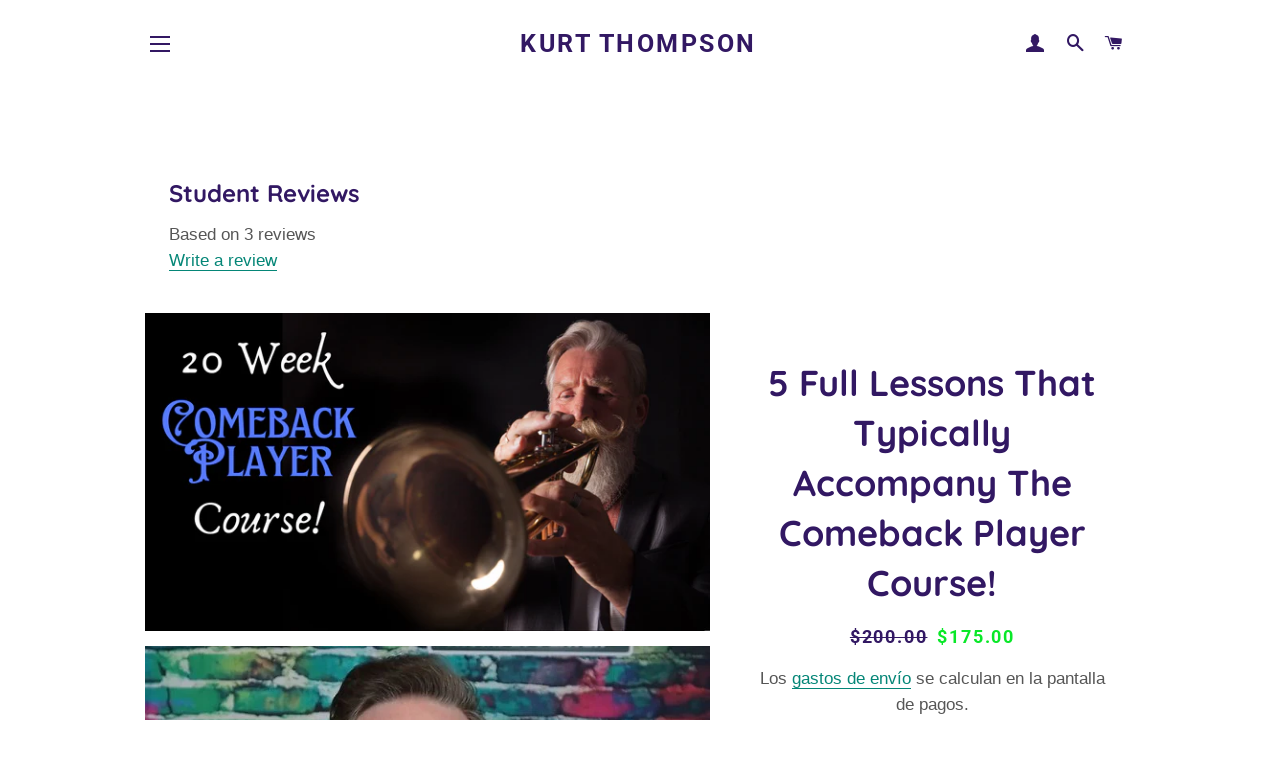

--- FILE ---
content_type: text/html; charset=utf-8
request_url: https://trumpetsizzle.com/es/products/5-full-lessons-that-typically-accompany-the-comeback-player-course
body_size: 64950
content:
<!doctype html>
<html class="no-js" lang="es">
<head><meta name="google-site-verification" content="PnZCfIkcKlH-k2dTSs2SL3C8eAuMIOmbbKjjFmG9znQ" />
 
  <meta name="google-site-verification" content="V9JPASQQWCMXbZrLk2ZjB-Ubppnyt4dFyFpgupAgNBM" />
<meta charset="utf-8">
  <meta http-equiv="X-UA-Compatible" content="IE=edge,chrome=1">
  
    <link rel="shortcut icon" href="//trumpetsizzle.com/cdn/shop/files/Kurt_Thompson_Trumpet_d3269209-f250-4ac2-a2bb-f94232f42a12_32x32.png?v=1616123046" type="image/png" />
  
<meta name="facebook-domain-verification" content="ayu8623lwovkjvqi8ov2s2hud4iw82" />
  
  <link rel="canonical" href="https://trumpetsizzle.com/es/products/5-full-lessons-that-typically-accompany-the-comeback-player-course">
  <meta name="viewport" content="width=device-width,initial-scale=1,shrink-to-fit=no">
  <meta name="theme-color" content="#ff0000">
  <link href="//trumpetsizzle.com/cdn/shop/t/21/assets/timber.scss.css?v=101826620705115941941759332166" rel="stylesheet" type="text/css" media="all" />
  <link href="//trumpetsizzle.com/cdn/shop/t/21/assets/theme.scss.css?v=172654183977993573041759332166" rel="stylesheet" type="text/css" media="all" />
  <script>
    window.theme = window.theme || {};
    theme.strings = {
      zoomClose: "Cerrar (esc)",
      zoomPrev: "Anterior (tecla de flecha izquierda)",
      zoomNext: "Siguiente (tecla de flecha derecha)",
      moneyFormat: "${{amount}}",
      addressError: "No se puede encontrar esa dirección",
      addressNoResults: "No results for that address",
      addressQueryLimit: "Se ha excedido el límite de uso de la API de Google . Considere la posibilidad de actualizar a un \u003ca href=\"https:\/\/developers.google.com\/maps\/premium\/usage-limits\"\u003ePlan Premium\u003c\/a\u003e.",
      authError: "Hubo un problema de autenticación con su cuenta de Google Maps.",
      cartEmpty: "Su carrito actualmente está vacío.",
      cartCookie: "Habilite las cookies para usar el carrito de compras",
      cartSavings: "Está ahorrando [savings]"
    };
    theme.settings = {
      cartType: "drawer",
      gridType: "collage"
    };
  </script>

  <script src="//trumpetsizzle.com/cdn/shop/t/21/assets/jquery-2.2.3.min.js?v=58211863146907186831706669972" type="text/javascript"></script>

  <script src="//trumpetsizzle.com/cdn/shop/t/21/assets/lazysizes.min.js?v=37531750901115495291706669972" async="async"></script>

  <script src="//trumpetsizzle.com/cdn/shop/t/21/assets/theme.js?v=98362683587980349501706669972" defer="defer"></script>
  <!-- Global site tag (gtag.js) - Google Analytics -->
<script async src="https://www.googletagmanager.com/gtag/js?id=UA-139046926-1"></script>
<script>
  window.dataLayer = window.dataLayer || [];
  function gtag(){dataLayer.push(arguments);}
  gtag('js', new Date());

  gtag('config', 'UA-139046926-1', {
  'linker': {
    'domains': ['trumpetsizzle.com'	]
  }
}); // Google Analytics
gtag('config', 'AW-744501731'); // Google Ads
</script>
<!-- Global site tag (gtag.js) - Google Analytics -->
<script async src="https://www.googletagmanager.com/gtag/js?id=UA-139046926-1"></script>
<script>
  window.dataLayer = window.dataLayer || [];
  function gtag(){dataLayer.push(arguments);}
  gtag('js', new Date());

  gtag('config', 'UA-139046926-1', {
  'linker': {
    'domains': ['trumpetsizzle.com'	]
  }
}); // Google Analytics
gtag('config', 'AW-744501731'); // Google Ads
</script>

<script>window.performance && window.performance.mark && window.performance.mark('shopify.content_for_header.start');</script><meta name="google-site-verification" content="V9JPASQQWCMXbZrLk2ZjB-Ubppnyt4dFyFpgupAgNBM">
<meta name="facebook-domain-verification" content="s41pa2li6w4rmstlu2a4r88znxxjau">
<meta name="facebook-domain-verification" content="ayu8623lwovkjvqi8ov2s2hud4iw82">
<meta id="shopify-digital-wallet" name="shopify-digital-wallet" content="/9599156288/digital_wallets/dialog">
<meta name="shopify-checkout-api-token" content="e98c57cfd6ca17a09874d1332151d8f5">
<meta id="in-context-paypal-metadata" data-shop-id="9599156288" data-venmo-supported="false" data-environment="production" data-locale="es_ES" data-paypal-v4="true" data-currency="USD">
<link rel="alternate" hreflang="x-default" href="https://trumpetsizzle.com/products/5-full-lessons-that-typically-accompany-the-comeback-player-course">
<link rel="alternate" hreflang="de" href="https://trumpetsizzle.com/de/products/5-full-lessons-that-typically-accompany-the-comeback-player-course">
<link rel="alternate" hreflang="es" href="https://trumpetsizzle.com/es/products/5-full-lessons-that-typically-accompany-the-comeback-player-course">
<link rel="alternate" hreflang="fr" href="https://trumpetsizzle.com/fr/products/5-full-lessons-that-typically-accompany-the-comeback-player-course">
<link rel="alternate" hreflang="it" href="https://trumpetsizzle.com/it/products/5-full-lessons-that-typically-accompany-the-comeback-player-course">
<link rel="alternate" hreflang="pt" href="https://trumpetsizzle.com/pt/products/5-full-lessons-that-typically-accompany-the-comeback-player-course">
<link rel="alternate" hreflang="pt-BR" href="https://trumpetsizzle.com/pt-br/products/5-full-lessons-that-typically-accompany-the-comeback-player-course">
<link rel="alternate" type="application/json+oembed" href="https://trumpetsizzle.com/es/products/5-full-lessons-that-typically-accompany-the-comeback-player-course.oembed">
<script async="async" src="/checkouts/internal/preloads.js?locale=es-US"></script>
<link rel="preconnect" href="https://shop.app" crossorigin="anonymous">
<script async="async" src="https://shop.app/checkouts/internal/preloads.js?locale=es-US&shop_id=9599156288" crossorigin="anonymous"></script>
<script id="apple-pay-shop-capabilities" type="application/json">{"shopId":9599156288,"countryCode":"US","currencyCode":"USD","merchantCapabilities":["supports3DS"],"merchantId":"gid:\/\/shopify\/Shop\/9599156288","merchantName":"Kurt Thompson","requiredBillingContactFields":["postalAddress","email"],"requiredShippingContactFields":["postalAddress","email"],"shippingType":"shipping","supportedNetworks":["visa","masterCard","amex","discover","elo","jcb"],"total":{"type":"pending","label":"Kurt Thompson","amount":"1.00"},"shopifyPaymentsEnabled":true,"supportsSubscriptions":true}</script>
<script id="shopify-features" type="application/json">{"accessToken":"e98c57cfd6ca17a09874d1332151d8f5","betas":["rich-media-storefront-analytics"],"domain":"trumpetsizzle.com","predictiveSearch":true,"shopId":9599156288,"locale":"es"}</script>
<script>var Shopify = Shopify || {};
Shopify.shop = "trumpetsizzle.myshopify.com";
Shopify.locale = "es";
Shopify.currency = {"active":"USD","rate":"1.0"};
Shopify.country = "US";
Shopify.theme = {"name":"CURRENT MAIN THEME AS OF 2023 NO Youtube Videos","id":125916741701,"schema_name":"Brooklyn","schema_version":"12.0.2","theme_store_id":730,"role":"main"};
Shopify.theme.handle = "null";
Shopify.theme.style = {"id":null,"handle":null};
Shopify.cdnHost = "trumpetsizzle.com/cdn";
Shopify.routes = Shopify.routes || {};
Shopify.routes.root = "/es/";</script>
<script type="module">!function(o){(o.Shopify=o.Shopify||{}).modules=!0}(window);</script>
<script>!function(o){function n(){var o=[];function n(){o.push(Array.prototype.slice.apply(arguments))}return n.q=o,n}var t=o.Shopify=o.Shopify||{};t.loadFeatures=n(),t.autoloadFeatures=n()}(window);</script>
<script>
  window.ShopifyPay = window.ShopifyPay || {};
  window.ShopifyPay.apiHost = "shop.app\/pay";
  window.ShopifyPay.redirectState = null;
</script>
<script id="shop-js-analytics" type="application/json">{"pageType":"product"}</script>
<script defer="defer" async type="module" src="//trumpetsizzle.com/cdn/shopifycloud/shop-js/modules/v2/client.init-shop-cart-sync_DaR8I8JV.es.esm.js"></script>
<script defer="defer" async type="module" src="//trumpetsizzle.com/cdn/shopifycloud/shop-js/modules/v2/chunk.common_CvUpgQgQ.esm.js"></script>
<script type="module">
  await import("//trumpetsizzle.com/cdn/shopifycloud/shop-js/modules/v2/client.init-shop-cart-sync_DaR8I8JV.es.esm.js");
await import("//trumpetsizzle.com/cdn/shopifycloud/shop-js/modules/v2/chunk.common_CvUpgQgQ.esm.js");

  window.Shopify.SignInWithShop?.initShopCartSync?.({"fedCMEnabled":true,"windoidEnabled":true});

</script>
<script>
  window.Shopify = window.Shopify || {};
  if (!window.Shopify.featureAssets) window.Shopify.featureAssets = {};
  window.Shopify.featureAssets['shop-js'] = {"shop-cart-sync":["modules/v2/client.shop-cart-sync_CUTu4K69.es.esm.js","modules/v2/chunk.common_CvUpgQgQ.esm.js"],"init-fed-cm":["modules/v2/client.init-fed-cm_BCfYuMSp.es.esm.js","modules/v2/chunk.common_CvUpgQgQ.esm.js"],"init-shop-email-lookup-coordinator":["modules/v2/client.init-shop-email-lookup-coordinator_zErLWnRU.es.esm.js","modules/v2/chunk.common_CvUpgQgQ.esm.js"],"shop-cash-offers":["modules/v2/client.shop-cash-offers_CK8yhob9.es.esm.js","modules/v2/chunk.common_CvUpgQgQ.esm.js","modules/v2/chunk.modal_DW7472zx.esm.js"],"init-shop-cart-sync":["modules/v2/client.init-shop-cart-sync_DaR8I8JV.es.esm.js","modules/v2/chunk.common_CvUpgQgQ.esm.js"],"init-windoid":["modules/v2/client.init-windoid_Bqs7JXPF.es.esm.js","modules/v2/chunk.common_CvUpgQgQ.esm.js"],"shop-toast-manager":["modules/v2/client.shop-toast-manager_CZRxq6Il.es.esm.js","modules/v2/chunk.common_CvUpgQgQ.esm.js"],"pay-button":["modules/v2/client.pay-button_Dudga-qW.es.esm.js","modules/v2/chunk.common_CvUpgQgQ.esm.js"],"shop-button":["modules/v2/client.shop-button_DyeoafdV.es.esm.js","modules/v2/chunk.common_CvUpgQgQ.esm.js"],"shop-login-button":["modules/v2/client.shop-login-button_DJe09KYg.es.esm.js","modules/v2/chunk.common_CvUpgQgQ.esm.js","modules/v2/chunk.modal_DW7472zx.esm.js"],"avatar":["modules/v2/client.avatar_BTnouDA3.es.esm.js"],"shop-follow-button":["modules/v2/client.shop-follow-button_Brr0mnY8.es.esm.js","modules/v2/chunk.common_CvUpgQgQ.esm.js","modules/v2/chunk.modal_DW7472zx.esm.js"],"init-customer-accounts-sign-up":["modules/v2/client.init-customer-accounts-sign-up_Bb5S8Ksx.es.esm.js","modules/v2/client.shop-login-button_DJe09KYg.es.esm.js","modules/v2/chunk.common_CvUpgQgQ.esm.js","modules/v2/chunk.modal_DW7472zx.esm.js"],"init-shop-for-new-customer-accounts":["modules/v2/client.init-shop-for-new-customer-accounts_CbnLKALH.es.esm.js","modules/v2/client.shop-login-button_DJe09KYg.es.esm.js","modules/v2/chunk.common_CvUpgQgQ.esm.js","modules/v2/chunk.modal_DW7472zx.esm.js"],"init-customer-accounts":["modules/v2/client.init-customer-accounts_C7Af_7WA.es.esm.js","modules/v2/client.shop-login-button_DJe09KYg.es.esm.js","modules/v2/chunk.common_CvUpgQgQ.esm.js","modules/v2/chunk.modal_DW7472zx.esm.js"],"checkout-modal":["modules/v2/client.checkout-modal_DTKtEfAb.es.esm.js","modules/v2/chunk.common_CvUpgQgQ.esm.js","modules/v2/chunk.modal_DW7472zx.esm.js"],"lead-capture":["modules/v2/client.lead-capture_C-JhaYRG.es.esm.js","modules/v2/chunk.common_CvUpgQgQ.esm.js","modules/v2/chunk.modal_DW7472zx.esm.js"],"shop-login":["modules/v2/client.shop-login_Cn_x-H9c.es.esm.js","modules/v2/chunk.common_CvUpgQgQ.esm.js","modules/v2/chunk.modal_DW7472zx.esm.js"],"payment-terms":["modules/v2/client.payment-terms_DNGzIZyn.es.esm.js","modules/v2/chunk.common_CvUpgQgQ.esm.js","modules/v2/chunk.modal_DW7472zx.esm.js"]};
</script>
<script>(function() {
  var isLoaded = false;
  function asyncLoad() {
    if (isLoaded) return;
    isLoaded = true;
    var urls = ["https:\/\/cdn-bundler.nice-team.net\/app\/js\/bundler.js?shop=trumpetsizzle.myshopify.com"];
    for (var i = 0; i < urls.length; i++) {
      var s = document.createElement('script');
      s.type = 'text/javascript';
      s.async = true;
      s.src = urls[i];
      var x = document.getElementsByTagName('script')[0];
      x.parentNode.insertBefore(s, x);
    }
  };
  if(window.attachEvent) {
    window.attachEvent('onload', asyncLoad);
  } else {
    window.addEventListener('load', asyncLoad, false);
  }
})();</script>
<script id="__st">var __st={"a":9599156288,"offset":-21600,"reqid":"edd1aed5-41ac-474d-96b0-5726d80b98d0-1764895526","pageurl":"trumpetsizzle.com\/es\/products\/5-full-lessons-that-typically-accompany-the-comeback-player-course","u":"3c136136e147","p":"product","rtyp":"product","rid":4660966195269};</script>
<script>window.ShopifyPaypalV4VisibilityTracking = true;</script>
<script id="captcha-bootstrap">!function(){'use strict';const t='contact',e='account',n='new_comment',o=[[t,t],['blogs',n],['comments',n],[t,'customer']],c=[[e,'customer_login'],[e,'guest_login'],[e,'recover_customer_password'],[e,'create_customer']],r=t=>t.map((([t,e])=>`form[action*='/${t}']:not([data-nocaptcha='true']) input[name='form_type'][value='${e}']`)).join(','),a=t=>()=>t?[...document.querySelectorAll(t)].map((t=>t.form)):[];function s(){const t=[...o],e=r(t);return a(e)}const i='password',u='form_key',d=['recaptcha-v3-token','g-recaptcha-response','h-captcha-response',i],f=()=>{try{return window.sessionStorage}catch{return}},m='__shopify_v',_=t=>t.elements[u];function p(t,e,n=!1){try{const o=window.sessionStorage,c=JSON.parse(o.getItem(e)),{data:r}=function(t){const{data:e,action:n}=t;return t[m]||n?{data:e,action:n}:{data:t,action:n}}(c);for(const[e,n]of Object.entries(r))t.elements[e]&&(t.elements[e].value=n);n&&o.removeItem(e)}catch(o){console.error('form repopulation failed',{error:o})}}const l='form_type',E='cptcha';function T(t){t.dataset[E]=!0}const w=window,h=w.document,L='Shopify',v='ce_forms',y='captcha';let A=!1;((t,e)=>{const n=(g='f06e6c50-85a8-45c8-87d0-21a2b65856fe',I='https://cdn.shopify.com/shopifycloud/storefront-forms-hcaptcha/ce_storefront_forms_captcha_hcaptcha.v1.5.2.iife.js',D={infoText:'Protegido por hCaptcha',privacyText:'Privacidad',termsText:'Términos'},(t,e,n)=>{const o=w[L][v],c=o.bindForm;if(c)return c(t,g,e,D).then(n);var r;o.q.push([[t,g,e,D],n]),r=I,A||(h.body.append(Object.assign(h.createElement('script'),{id:'captcha-provider',async:!0,src:r})),A=!0)});var g,I,D;w[L]=w[L]||{},w[L][v]=w[L][v]||{},w[L][v].q=[],w[L][y]=w[L][y]||{},w[L][y].protect=function(t,e){n(t,void 0,e),T(t)},Object.freeze(w[L][y]),function(t,e,n,w,h,L){const[v,y,A,g]=function(t,e,n){const i=e?o:[],u=t?c:[],d=[...i,...u],f=r(d),m=r(i),_=r(d.filter((([t,e])=>n.includes(e))));return[a(f),a(m),a(_),s()]}(w,h,L),I=t=>{const e=t.target;return e instanceof HTMLFormElement?e:e&&e.form},D=t=>v().includes(t);t.addEventListener('submit',(t=>{const e=I(t);if(!e)return;const n=D(e)&&!e.dataset.hcaptchaBound&&!e.dataset.recaptchaBound,o=_(e),c=g().includes(e)&&(!o||!o.value);(n||c)&&t.preventDefault(),c&&!n&&(function(t){try{if(!f())return;!function(t){const e=f();if(!e)return;const n=_(t);if(!n)return;const o=n.value;o&&e.removeItem(o)}(t);const e=Array.from(Array(32),(()=>Math.random().toString(36)[2])).join('');!function(t,e){_(t)||t.append(Object.assign(document.createElement('input'),{type:'hidden',name:u})),t.elements[u].value=e}(t,e),function(t,e){const n=f();if(!n)return;const o=[...t.querySelectorAll(`input[type='${i}']`)].map((({name:t})=>t)),c=[...d,...o],r={};for(const[a,s]of new FormData(t).entries())c.includes(a)||(r[a]=s);n.setItem(e,JSON.stringify({[m]:1,action:t.action,data:r}))}(t,e)}catch(e){console.error('failed to persist form',e)}}(e),e.submit())}));const S=(t,e)=>{t&&!t.dataset[E]&&(n(t,e.some((e=>e===t))),T(t))};for(const o of['focusin','change'])t.addEventListener(o,(t=>{const e=I(t);D(e)&&S(e,y())}));const B=e.get('form_key'),M=e.get(l),P=B&&M;t.addEventListener('DOMContentLoaded',(()=>{const t=y();if(P)for(const e of t)e.elements[l].value===M&&p(e,B);[...new Set([...A(),...v().filter((t=>'true'===t.dataset.shopifyCaptcha))])].forEach((e=>S(e,t)))}))}(h,new URLSearchParams(w.location.search),n,t,e,['guest_login'])})(!0,!0)}();</script>
<script integrity="sha256-52AcMU7V7pcBOXWImdc/TAGTFKeNjmkeM1Pvks/DTgc=" data-source-attribution="shopify.loadfeatures" defer="defer" src="//trumpetsizzle.com/cdn/shopifycloud/storefront/assets/storefront/load_feature-81c60534.js" crossorigin="anonymous"></script>
<script crossorigin="anonymous" defer="defer" src="//trumpetsizzle.com/cdn/shopifycloud/storefront/assets/shopify_pay/storefront-65b4c6d7.js?v=20250812"></script>
<script data-source-attribution="shopify.dynamic_checkout.dynamic.init">var Shopify=Shopify||{};Shopify.PaymentButton=Shopify.PaymentButton||{isStorefrontPortableWallets:!0,init:function(){window.Shopify.PaymentButton.init=function(){};var t=document.createElement("script");t.src="https://trumpetsizzle.com/cdn/shopifycloud/portable-wallets/latest/portable-wallets.es.js",t.type="module",document.head.appendChild(t)}};
</script>
<script data-source-attribution="shopify.dynamic_checkout.buyer_consent">
  function portableWalletsHideBuyerConsent(e){var t=document.getElementById("shopify-buyer-consent"),n=document.getElementById("shopify-subscription-policy-button");t&&n&&(t.classList.add("hidden"),t.setAttribute("aria-hidden","true"),n.removeEventListener("click",e))}function portableWalletsShowBuyerConsent(e){var t=document.getElementById("shopify-buyer-consent"),n=document.getElementById("shopify-subscription-policy-button");t&&n&&(t.classList.remove("hidden"),t.removeAttribute("aria-hidden"),n.addEventListener("click",e))}window.Shopify?.PaymentButton&&(window.Shopify.PaymentButton.hideBuyerConsent=portableWalletsHideBuyerConsent,window.Shopify.PaymentButton.showBuyerConsent=portableWalletsShowBuyerConsent);
</script>
<script data-source-attribution="shopify.dynamic_checkout.cart.bootstrap">document.addEventListener("DOMContentLoaded",(function(){function t(){return document.querySelector("shopify-accelerated-checkout-cart, shopify-accelerated-checkout")}if(t())Shopify.PaymentButton.init();else{new MutationObserver((function(e,n){t()&&(Shopify.PaymentButton.init(),n.disconnect())})).observe(document.body,{childList:!0,subtree:!0})}}));
</script>
<link id="shopify-accelerated-checkout-styles" rel="stylesheet" media="screen" href="https://trumpetsizzle.com/cdn/shopifycloud/portable-wallets/latest/accelerated-checkout-backwards-compat.css" crossorigin="anonymous">
<style id="shopify-accelerated-checkout-cart">
        #shopify-buyer-consent {
  margin-top: 1em;
  display: inline-block;
  width: 100%;
}

#shopify-buyer-consent.hidden {
  display: none;
}

#shopify-subscription-policy-button {
  background: none;
  border: none;
  padding: 0;
  text-decoration: underline;
  font-size: inherit;
  cursor: pointer;
}

#shopify-subscription-policy-button::before {
  box-shadow: none;
}

      </style>

<script>window.performance && window.performance.mark && window.performance.mark('shopify.content_for_header.end');</script>
  <script src="//trumpetsizzle.com/cdn/shop/t/21/assets/modernizr.min.js?v=21391054748206432451706669972" type="text/javascript"></script>
  
  

<script>    Shopify.customer_logged_in = false ;  Shopify.customer_email = "" ;  Shopify.log_uuids = true;    </script>  <!-- EndConsistentCartAddon -->

  <!-- "snippets/shogun-head.liquid" was not rendered, the associated app was uninstalled -->
<script>  Shopify.shopPopSettings = {"proof_enabled":true,"proof_show_add_to_cart":true,"proof_mobile_enabled":true,"proof_mobile_position":"Bottom","proof_desktop_position":"Bottom Left","proof_show_on_product_page":true,"proof_hide_notification_after":30,"proof_display_time":6,"proof_interval_time":5,"proof_order_random":false,"proof_fetch_count":30,"proof_cycle":true,"proof_anonymize":true,"proof_anonymize_text":null,"proof_hours_before_obscure":48,"proof_sequential":true,"proof_top":10,"proof_left":10,"proof_right":10,"proof_bottom":10,"proof_background_color":"#FFFFFF","proof_font_color":"#000000","proof_custom_css":null,"proof_border_radius":40,"proof_first_interval_time":1,"proof_locale":"en"};</script><!-- EndShopPopAddon -->


  

<script>

  // https://tc39.github.io/ecma262/#sec-array.prototype.find
  if (!Array.prototype.find) {
    Object.defineProperty(Array.prototype, 'find', {
      value: function(predicate) {
        // 1. Let O be ? ToObject(this value).
        if (this == null) {
          throw TypeError('"this" is null or not defined');
        }

        var o = Object(this);

        // 2. Let len be ? ToLength(? Get(O, "length")).
        var len = o.length >>> 0;

        // 3. If IsCallable(predicate) is false, throw a TypeError exception.
        if (typeof predicate !== 'function') {
          throw TypeError('predicate must be a function');
        }

        // 4. If thisArg was supplied, let T be thisArg; else let T be undefined.
        var thisArg = arguments[1];

        // 5. Let k be 0.
        var k = 0;

        // 6. Repeat, while k < len
        while (k < len) {
          // a. Let Pk be ! ToString(k).
          // b. Let kValue be ? Get(O, Pk).
          // c. Let testResult be ToBoolean(? Call(predicate, T, < kValue, k, O >)).
          // d. If testResult is true, return kValue.
          var kValue = o[k];
          if (predicate.call(thisArg, kValue, k, o)) {
            return kValue;
          }
          // e. Increase k by 1.
          k++;
        }

        // 7. Return undefined.
        return undefined;
      },
      configurable: true,
      writable: true
    });
  }

  (function () {

    var useInternationalDomains = false;

    function buildLanguageList() {
      var languageListJson = '[{\
"name": "Inglés",\
"endonym_name": "English",\
"iso_code": "en",\
"primary": true,\
"flag": "//trumpetsizzle.com/cdn/shop/t/21/assets/en.png?3297",\
"domain": null\
},{\
"name": "Alemán",\
"endonym_name": "Deutsch",\
"iso_code": "de",\
"primary": false,\
"flag": "//trumpetsizzle.com/cdn/shop/t/21/assets/de.png?3297",\
"domain": null\
},{\
"name": "Español",\
"endonym_name": "Español",\
"iso_code": "es",\
"primary": false,\
"flag": "//trumpetsizzle.com/cdn/shop/t/21/assets/es.png?3297",\
"domain": null\
},{\
"name": "Francés",\
"endonym_name": "français",\
"iso_code": "fr",\
"primary": false,\
"flag": "//trumpetsizzle.com/cdn/shop/t/21/assets/fr.png?3297",\
"domain": null\
},{\
"name": "Italiano",\
"endonym_name": "Italiano",\
"iso_code": "it",\
"primary": false,\
"flag": "//trumpetsizzle.com/cdn/shop/t/21/assets/it.png?3297",\
"domain": null\
},{\
"name": "Portugués",\
"endonym_name": "português",\
"iso_code": "pt-BR",\
"primary": false,\
"flag": "//trumpetsizzle.com/cdn/shop/t/21/assets/pt-BR.png?3297",\
"domain": null\
}]';
      return JSON.parse(languageListJson);
    }

    function getSavedLocale(langList) {
      var savedLocale = localStorage.getItem('translation-lab-lang');
      var sl = savedLocale ? langList.find(x => x.iso_code.toLowerCase() === savedLocale.toLowerCase()) : null;
      return sl ? sl.iso_code : null;
    }

    function getBrowserLocale(langList) {
      var browserLocale = navigator.language;
      if (browserLocale) {
        var localeParts = browserLocale.split('-');
        var bl = localeParts[0] ? langList.find(x => x.iso_code.toLowerCase().startsWith(localeParts[0])) : null;
        return bl ? bl.iso_code : null;
      } else {
        return null;
      }
    }

    function redirectUrlBuilderFunction(primaryLocale) {
      var shopDomain = 'https://trumpetsizzle.com';
      if (window.Shopify && window.Shopify.designMode) {
        shopDomain = 'https://trumpetsizzle.myshopify.com';
      }
      var currentLocale = 'es'.toLowerCase();
      var currentLocaleRegEx = new RegExp('^\/' + currentLocale, "ig");
      var primaryLocaleLower = primaryLocale.toLowerCase();
      var pathname = window.location.pathname;
      var queryString = window.location.search || '';
      return function build(redirectLocale) {
        if (!redirectLocale) {
          return null;
        }
        var redirectLocaleLower = redirectLocale.toLowerCase();
        if (currentLocale !== redirectLocaleLower) {
          if (useInternationalDomains) {
            //var languageList = buildLanguageList();
            //var internationalDomain = languageList.find(function (x) { return x.iso_code.toLowerCase() === redirectLocaleLower; });
            //if (internationalDomain) {
            //  return 'https://' + internationalDomain.domain + pathname + queryString;
            //}
          }
          else {
            if (redirectLocaleLower === primaryLocaleLower) {
              return shopDomain + pathname.replace(currentLocaleRegEx, '') + queryString;
            } else if (primaryLocaleLower === currentLocale) {
              return shopDomain + '/' + redirectLocaleLower + pathname + queryString;
            } else {
              return shopDomain + '/' + pathname.replace(currentLocaleRegEx, redirectLocaleLower) + queryString;
            }
          }
        }
        return null;
      }
    }

    function getRedirectLocale(languageList) {
      var savedLocale = getSavedLocale(languageList);
      var browserLocale = getBrowserLocale(languageList);
      var preferredLocale = null;

      var redirectLocale = null;

      if (savedLocale) {
        redirectLocale = savedLocale;
      } else if (preferredLocale) {
        redirectLocale = preferredLocale;
      } else if (browserLocale) {
        redirectLocale = browserLocale;
      }
      return redirectLocale;
    }

    function configure() {
      var languageList = buildLanguageList();
      var primaryLanguage = languageList.find(function (x) { return x.primary; });
      if (!primaryLanguage && !primaryLanguage.iso_code) {
        // error: there should be atleast one language set as primary
        return;
      }

      var redirectUrlBuilder = redirectUrlBuilderFunction(primaryLanguage.iso_code);

      var redirectLocale = getRedirectLocale(languageList);

      var redirectUrl = redirectUrlBuilder(redirectLocale);
      redirectUrl && window.location.assign(redirectUrl);
    }

    if (window.Shopify && window.Shopify.designMode) {
      return;
    }

    var botPatterns = "(bot|Googlebot\/|Googlebot-Mobile|Googlebot-Image|Googlebot-News|Googlebot-Video|AdsBot-Google([^-]|$)|AdsBot-Google-Mobile|Feedfetcher-Google|Mediapartners-Google|APIs-Google|Page|Speed|Insights|Lighthouse|bingbot|Slurp|exabot|ia_archiver|YandexBot|YandexImages|YandexAccessibilityBot|YandexMobileBot|YandexMetrika|YandexTurbo|YandexImageResizer|YandexVideo|YandexAdNet|YandexBlogs|YandexCalendar|YandexDirect|YandexFavicons|YaDirectFetcher|YandexForDomain|YandexMarket|YandexMedia|YandexMobileScreenShotBot|YandexNews|YandexOntoDB|YandexPagechecker|YandexPartner|YandexRCA|YandexSearchShop|YandexSitelinks|YandexSpravBot|YandexTracker|YandexVertis|YandexVerticals|YandexWebmaster|YandexScreenshotBot|Baiduspider|facebookexternalhit|Sogou|DuckDuckBot|BUbiNG|crawler4j|S[eE][mM]rushBot|Google-Adwords-Instant|BingPreview\/|Bark[rR]owler|DuckDuckGo-Favicons-Bot|AppEngine-Google|Google Web Preview|acapbot|Baidu-YunGuanCe|Feedly|Feedspot|google-xrawler|Google-Structured-Data-Testing-Tool|Google-PhysicalWeb|Google Favicon|Google-Site-Verification|Gwene|SentiBot|FreshRSS)";
    var re = new RegExp(botPatterns, 'i');
    if (!re.test(navigator.userAgent)) {
      configure();
    }

  })();
</script>


<meta property="og:image" content="https://cdn.shopify.com/s/files/1/0095/9915/6288/files/20_week_comeback_trumpet_player_course.png?v=1728092926" />
<meta property="og:image:secure_url" content="https://cdn.shopify.com/s/files/1/0095/9915/6288/files/20_week_comeback_trumpet_player_course.png?v=1728092926" />
<meta property="og:image:width" content="1280" />
<meta property="og:image:height" content="720" />
<link href="https://monorail-edge.shopifysvc.com" rel="dns-prefetch">
<script>(function(){if ("sendBeacon" in navigator && "performance" in window) {try {var session_token_from_headers = performance.getEntriesByType('navigation')[0].serverTiming.find(x => x.name == '_s').description;} catch {var session_token_from_headers = undefined;}var session_cookie_matches = document.cookie.match(/_shopify_s=([^;]*)/);var session_token_from_cookie = session_cookie_matches && session_cookie_matches.length === 2 ? session_cookie_matches[1] : "";var session_token = session_token_from_headers || session_token_from_cookie || "";function handle_abandonment_event(e) {var entries = performance.getEntries().filter(function(entry) {return /monorail-edge.shopifysvc.com/.test(entry.name);});if (!window.abandonment_tracked && entries.length === 0) {window.abandonment_tracked = true;var currentMs = Date.now();var navigation_start = performance.timing.navigationStart;var payload = {shop_id: 9599156288,url: window.location.href,navigation_start,duration: currentMs - navigation_start,session_token,page_type: "product"};window.navigator.sendBeacon("https://monorail-edge.shopifysvc.com/v1/produce", JSON.stringify({schema_id: "online_store_buyer_site_abandonment/1.1",payload: payload,metadata: {event_created_at_ms: currentMs,event_sent_at_ms: currentMs}}));}}window.addEventListener('pagehide', handle_abandonment_event);}}());</script>
<script id="web-pixels-manager-setup">(function e(e,d,r,n,o){if(void 0===o&&(o={}),!Boolean(null===(a=null===(i=window.Shopify)||void 0===i?void 0:i.analytics)||void 0===a?void 0:a.replayQueue)){var i,a;window.Shopify=window.Shopify||{};var t=window.Shopify;t.analytics=t.analytics||{};var s=t.analytics;s.replayQueue=[],s.publish=function(e,d,r){return s.replayQueue.push([e,d,r]),!0};try{self.performance.mark("wpm:start")}catch(e){}var l=function(){var e={modern:/Edge?\/(1{2}[4-9]|1[2-9]\d|[2-9]\d{2}|\d{4,})\.\d+(\.\d+|)|Firefox\/(1{2}[4-9]|1[2-9]\d|[2-9]\d{2}|\d{4,})\.\d+(\.\d+|)|Chrom(ium|e)\/(9{2}|\d{3,})\.\d+(\.\d+|)|(Maci|X1{2}).+ Version\/(15\.\d+|(1[6-9]|[2-9]\d|\d{3,})\.\d+)([,.]\d+|)( \(\w+\)|)( Mobile\/\w+|) Safari\/|Chrome.+OPR\/(9{2}|\d{3,})\.\d+\.\d+|(CPU[ +]OS|iPhone[ +]OS|CPU[ +]iPhone|CPU IPhone OS|CPU iPad OS)[ +]+(15[._]\d+|(1[6-9]|[2-9]\d|\d{3,})[._]\d+)([._]\d+|)|Android:?[ /-](13[3-9]|1[4-9]\d|[2-9]\d{2}|\d{4,})(\.\d+|)(\.\d+|)|Android.+Firefox\/(13[5-9]|1[4-9]\d|[2-9]\d{2}|\d{4,})\.\d+(\.\d+|)|Android.+Chrom(ium|e)\/(13[3-9]|1[4-9]\d|[2-9]\d{2}|\d{4,})\.\d+(\.\d+|)|SamsungBrowser\/([2-9]\d|\d{3,})\.\d+/,legacy:/Edge?\/(1[6-9]|[2-9]\d|\d{3,})\.\d+(\.\d+|)|Firefox\/(5[4-9]|[6-9]\d|\d{3,})\.\d+(\.\d+|)|Chrom(ium|e)\/(5[1-9]|[6-9]\d|\d{3,})\.\d+(\.\d+|)([\d.]+$|.*Safari\/(?![\d.]+ Edge\/[\d.]+$))|(Maci|X1{2}).+ Version\/(10\.\d+|(1[1-9]|[2-9]\d|\d{3,})\.\d+)([,.]\d+|)( \(\w+\)|)( Mobile\/\w+|) Safari\/|Chrome.+OPR\/(3[89]|[4-9]\d|\d{3,})\.\d+\.\d+|(CPU[ +]OS|iPhone[ +]OS|CPU[ +]iPhone|CPU IPhone OS|CPU iPad OS)[ +]+(10[._]\d+|(1[1-9]|[2-9]\d|\d{3,})[._]\d+)([._]\d+|)|Android:?[ /-](13[3-9]|1[4-9]\d|[2-9]\d{2}|\d{4,})(\.\d+|)(\.\d+|)|Mobile Safari.+OPR\/([89]\d|\d{3,})\.\d+\.\d+|Android.+Firefox\/(13[5-9]|1[4-9]\d|[2-9]\d{2}|\d{4,})\.\d+(\.\d+|)|Android.+Chrom(ium|e)\/(13[3-9]|1[4-9]\d|[2-9]\d{2}|\d{4,})\.\d+(\.\d+|)|Android.+(UC? ?Browser|UCWEB|U3)[ /]?(15\.([5-9]|\d{2,})|(1[6-9]|[2-9]\d|\d{3,})\.\d+)\.\d+|SamsungBrowser\/(5\.\d+|([6-9]|\d{2,})\.\d+)|Android.+MQ{2}Browser\/(14(\.(9|\d{2,})|)|(1[5-9]|[2-9]\d|\d{3,})(\.\d+|))(\.\d+|)|K[Aa][Ii]OS\/(3\.\d+|([4-9]|\d{2,})\.\d+)(\.\d+|)/},d=e.modern,r=e.legacy,n=navigator.userAgent;return n.match(d)?"modern":n.match(r)?"legacy":"unknown"}(),u="modern"===l?"modern":"legacy",c=(null!=n?n:{modern:"",legacy:""})[u],f=function(e){return[e.baseUrl,"/wpm","/b",e.hashVersion,"modern"===e.buildTarget?"m":"l",".js"].join("")}({baseUrl:d,hashVersion:r,buildTarget:u}),m=function(e){var d=e.version,r=e.bundleTarget,n=e.surface,o=e.pageUrl,i=e.monorailEndpoint;return{emit:function(e){var a=e.status,t=e.errorMsg,s=(new Date).getTime(),l=JSON.stringify({metadata:{event_sent_at_ms:s},events:[{schema_id:"web_pixels_manager_load/3.1",payload:{version:d,bundle_target:r,page_url:o,status:a,surface:n,error_msg:t},metadata:{event_created_at_ms:s}}]});if(!i)return console&&console.warn&&console.warn("[Web Pixels Manager] No Monorail endpoint provided, skipping logging."),!1;try{return self.navigator.sendBeacon.bind(self.navigator)(i,l)}catch(e){}var u=new XMLHttpRequest;try{return u.open("POST",i,!0),u.setRequestHeader("Content-Type","text/plain"),u.send(l),!0}catch(e){return console&&console.warn&&console.warn("[Web Pixels Manager] Got an unhandled error while logging to Monorail."),!1}}}}({version:r,bundleTarget:l,surface:e.surface,pageUrl:self.location.href,monorailEndpoint:e.monorailEndpoint});try{o.browserTarget=l,function(e){var d=e.src,r=e.async,n=void 0===r||r,o=e.onload,i=e.onerror,a=e.sri,t=e.scriptDataAttributes,s=void 0===t?{}:t,l=document.createElement("script"),u=document.querySelector("head"),c=document.querySelector("body");if(l.async=n,l.src=d,a&&(l.integrity=a,l.crossOrigin="anonymous"),s)for(var f in s)if(Object.prototype.hasOwnProperty.call(s,f))try{l.dataset[f]=s[f]}catch(e){}if(o&&l.addEventListener("load",o),i&&l.addEventListener("error",i),u)u.appendChild(l);else{if(!c)throw new Error("Did not find a head or body element to append the script");c.appendChild(l)}}({src:f,async:!0,onload:function(){if(!function(){var e,d;return Boolean(null===(d=null===(e=window.Shopify)||void 0===e?void 0:e.analytics)||void 0===d?void 0:d.initialized)}()){var d=window.webPixelsManager.init(e)||void 0;if(d){var r=window.Shopify.analytics;r.replayQueue.forEach((function(e){var r=e[0],n=e[1],o=e[2];d.publishCustomEvent(r,n,o)})),r.replayQueue=[],r.publish=d.publishCustomEvent,r.visitor=d.visitor,r.initialized=!0}}},onerror:function(){return m.emit({status:"failed",errorMsg:"".concat(f," has failed to load")})},sri:function(e){var d=/^sha384-[A-Za-z0-9+/=]+$/;return"string"==typeof e&&d.test(e)}(c)?c:"",scriptDataAttributes:o}),m.emit({status:"loading"})}catch(e){m.emit({status:"failed",errorMsg:(null==e?void 0:e.message)||"Unknown error"})}}})({shopId: 9599156288,storefrontBaseUrl: "https://trumpetsizzle.com",extensionsBaseUrl: "https://extensions.shopifycdn.com/cdn/shopifycloud/web-pixels-manager",monorailEndpoint: "https://monorail-edge.shopifysvc.com/unstable/produce_batch",surface: "storefront-renderer",enabledBetaFlags: ["2dca8a86"],webPixelsConfigList: [{"id":"428802117","configuration":"{\"tagID\":\"2612365288411\"}","eventPayloadVersion":"v1","runtimeContext":"STRICT","scriptVersion":"18031546ee651571ed29edbe71a3550b","type":"APP","apiClientId":3009811,"privacyPurposes":["ANALYTICS","MARKETING","SALE_OF_DATA"],"dataSharingAdjustments":{"protectedCustomerApprovalScopes":["read_customer_address","read_customer_email","read_customer_name","read_customer_personal_data","read_customer_phone"]}},{"id":"392462405","configuration":"{\"config\":\"{\\\"pixel_id\\\":\\\"GT-JFXH4Z4\\\",\\\"target_country\\\":\\\"US\\\",\\\"gtag_events\\\":[{\\\"type\\\":\\\"purchase\\\",\\\"action_label\\\":\\\"MC-8NVCDT8XGH\\\"},{\\\"type\\\":\\\"page_view\\\",\\\"action_label\\\":\\\"MC-8NVCDT8XGH\\\"},{\\\"type\\\":\\\"view_item\\\",\\\"action_label\\\":\\\"MC-8NVCDT8XGH\\\"}],\\\"enable_monitoring_mode\\\":false}\"}","eventPayloadVersion":"v1","runtimeContext":"OPEN","scriptVersion":"b2a88bafab3e21179ed38636efcd8a93","type":"APP","apiClientId":1780363,"privacyPurposes":[],"dataSharingAdjustments":{"protectedCustomerApprovalScopes":["read_customer_address","read_customer_email","read_customer_name","read_customer_personal_data","read_customer_phone"]}},{"id":"145424453","configuration":"{\"pixel_id\":\"276483267216029\",\"pixel_type\":\"facebook_pixel\",\"metaapp_system_user_token\":\"-\"}","eventPayloadVersion":"v1","runtimeContext":"OPEN","scriptVersion":"ca16bc87fe92b6042fbaa3acc2fbdaa6","type":"APP","apiClientId":2329312,"privacyPurposes":["ANALYTICS","MARKETING","SALE_OF_DATA"],"dataSharingAdjustments":{"protectedCustomerApprovalScopes":["read_customer_address","read_customer_email","read_customer_name","read_customer_personal_data","read_customer_phone"]}},{"id":"64454725","eventPayloadVersion":"v1","runtimeContext":"LAX","scriptVersion":"1","type":"CUSTOM","privacyPurposes":["ANALYTICS"],"name":"Google Analytics tag (migrated)"},{"id":"shopify-app-pixel","configuration":"{}","eventPayloadVersion":"v1","runtimeContext":"STRICT","scriptVersion":"0450","apiClientId":"shopify-pixel","type":"APP","privacyPurposes":["ANALYTICS","MARKETING"]},{"id":"shopify-custom-pixel","eventPayloadVersion":"v1","runtimeContext":"LAX","scriptVersion":"0450","apiClientId":"shopify-pixel","type":"CUSTOM","privacyPurposes":["ANALYTICS","MARKETING"]}],isMerchantRequest: false,initData: {"shop":{"name":"Kurt Thompson","paymentSettings":{"currencyCode":"USD"},"myshopifyDomain":"trumpetsizzle.myshopify.com","countryCode":"US","storefrontUrl":"https:\/\/trumpetsizzle.com\/es"},"customer":null,"cart":null,"checkout":null,"productVariants":[{"price":{"amount":175.0,"currencyCode":"USD"},"product":{"title":"5 Full Lessons That Typically Accompany The Comeback Player Course!","vendor":"Kurt Thompson","id":"4660966195269","untranslatedTitle":"5 Full Lessons That Typically Accompany The Comeback Player Course!","url":"\/es\/products\/5-full-lessons-that-typically-accompany-the-comeback-player-course","type":"LIVE LESSONS\/COURSE WITH KURT"},"id":"32044614844485","image":{"src":"\/\/trumpetsizzle.com\/cdn\/shop\/files\/20_week_comeback_trumpet_player_course.png?v=1728092926"},"sku":"","title":"Default Title","untranslatedTitle":"Default Title"}],"purchasingCompany":null},},"https://trumpetsizzle.com/cdn","ae1676cfwd2530674p4253c800m34e853cb",{"modern":"","legacy":""},{"shopId":"9599156288","storefrontBaseUrl":"https:\/\/trumpetsizzle.com","extensionBaseUrl":"https:\/\/extensions.shopifycdn.com\/cdn\/shopifycloud\/web-pixels-manager","surface":"storefront-renderer","enabledBetaFlags":"[\"2dca8a86\"]","isMerchantRequest":"false","hashVersion":"ae1676cfwd2530674p4253c800m34e853cb","publish":"custom","events":"[[\"page_viewed\",{}],[\"product_viewed\",{\"productVariant\":{\"price\":{\"amount\":175.0,\"currencyCode\":\"USD\"},\"product\":{\"title\":\"5 Full Lessons That Typically Accompany The Comeback Player Course!\",\"vendor\":\"Kurt Thompson\",\"id\":\"4660966195269\",\"untranslatedTitle\":\"5 Full Lessons That Typically Accompany The Comeback Player Course!\",\"url\":\"\/es\/products\/5-full-lessons-that-typically-accompany-the-comeback-player-course\",\"type\":\"LIVE LESSONS\/COURSE WITH KURT\"},\"id\":\"32044614844485\",\"image\":{\"src\":\"\/\/trumpetsizzle.com\/cdn\/shop\/files\/20_week_comeback_trumpet_player_course.png?v=1728092926\"},\"sku\":\"\",\"title\":\"Default Title\",\"untranslatedTitle\":\"Default Title\"}}]]"});</script><script>
  window.ShopifyAnalytics = window.ShopifyAnalytics || {};
  window.ShopifyAnalytics.meta = window.ShopifyAnalytics.meta || {};
  window.ShopifyAnalytics.meta.currency = 'USD';
  var meta = {"product":{"id":4660966195269,"gid":"gid:\/\/shopify\/Product\/4660966195269","vendor":"Kurt Thompson","type":"LIVE LESSONS\/COURSE WITH KURT","variants":[{"id":32044614844485,"price":17500,"name":"5 Full Lessons That Typically Accompany The Comeback Player Course!","public_title":null,"sku":""}],"remote":false},"page":{"pageType":"product","resourceType":"product","resourceId":4660966195269}};
  for (var attr in meta) {
    window.ShopifyAnalytics.meta[attr] = meta[attr];
  }
</script>
<script class="analytics">
  (function () {
    var customDocumentWrite = function(content) {
      var jquery = null;

      if (window.jQuery) {
        jquery = window.jQuery;
      } else if (window.Checkout && window.Checkout.$) {
        jquery = window.Checkout.$;
      }

      if (jquery) {
        jquery('body').append(content);
      }
    };

    var hasLoggedConversion = function(token) {
      if (token) {
        return document.cookie.indexOf('loggedConversion=' + token) !== -1;
      }
      return false;
    }

    var setCookieIfConversion = function(token) {
      if (token) {
        var twoMonthsFromNow = new Date(Date.now());
        twoMonthsFromNow.setMonth(twoMonthsFromNow.getMonth() + 2);

        document.cookie = 'loggedConversion=' + token + '; expires=' + twoMonthsFromNow;
      }
    }

    var trekkie = window.ShopifyAnalytics.lib = window.trekkie = window.trekkie || [];
    if (trekkie.integrations) {
      return;
    }
    trekkie.methods = [
      'identify',
      'page',
      'ready',
      'track',
      'trackForm',
      'trackLink'
    ];
    trekkie.factory = function(method) {
      return function() {
        var args = Array.prototype.slice.call(arguments);
        args.unshift(method);
        trekkie.push(args);
        return trekkie;
      };
    };
    for (var i = 0; i < trekkie.methods.length; i++) {
      var key = trekkie.methods[i];
      trekkie[key] = trekkie.factory(key);
    }
    trekkie.load = function(config) {
      trekkie.config = config || {};
      trekkie.config.initialDocumentCookie = document.cookie;
      var first = document.getElementsByTagName('script')[0];
      var script = document.createElement('script');
      script.type = 'text/javascript';
      script.onerror = function(e) {
        var scriptFallback = document.createElement('script');
        scriptFallback.type = 'text/javascript';
        scriptFallback.onerror = function(error) {
                var Monorail = {
      produce: function produce(monorailDomain, schemaId, payload) {
        var currentMs = new Date().getTime();
        var event = {
          schema_id: schemaId,
          payload: payload,
          metadata: {
            event_created_at_ms: currentMs,
            event_sent_at_ms: currentMs
          }
        };
        return Monorail.sendRequest("https://" + monorailDomain + "/v1/produce", JSON.stringify(event));
      },
      sendRequest: function sendRequest(endpointUrl, payload) {
        // Try the sendBeacon API
        if (window && window.navigator && typeof window.navigator.sendBeacon === 'function' && typeof window.Blob === 'function' && !Monorail.isIos12()) {
          var blobData = new window.Blob([payload], {
            type: 'text/plain'
          });

          if (window.navigator.sendBeacon(endpointUrl, blobData)) {
            return true;
          } // sendBeacon was not successful

        } // XHR beacon

        var xhr = new XMLHttpRequest();

        try {
          xhr.open('POST', endpointUrl);
          xhr.setRequestHeader('Content-Type', 'text/plain');
          xhr.send(payload);
        } catch (e) {
          console.log(e);
        }

        return false;
      },
      isIos12: function isIos12() {
        return window.navigator.userAgent.lastIndexOf('iPhone; CPU iPhone OS 12_') !== -1 || window.navigator.userAgent.lastIndexOf('iPad; CPU OS 12_') !== -1;
      }
    };
    Monorail.produce('monorail-edge.shopifysvc.com',
      'trekkie_storefront_load_errors/1.1',
      {shop_id: 9599156288,
      theme_id: 125916741701,
      app_name: "storefront",
      context_url: window.location.href,
      source_url: "//trumpetsizzle.com/cdn/s/trekkie.storefront.94e7babdf2ec3663c2b14be7d5a3b25b9303ebb0.min.js"});

        };
        scriptFallback.async = true;
        scriptFallback.src = '//trumpetsizzle.com/cdn/s/trekkie.storefront.94e7babdf2ec3663c2b14be7d5a3b25b9303ebb0.min.js';
        first.parentNode.insertBefore(scriptFallback, first);
      };
      script.async = true;
      script.src = '//trumpetsizzle.com/cdn/s/trekkie.storefront.94e7babdf2ec3663c2b14be7d5a3b25b9303ebb0.min.js';
      first.parentNode.insertBefore(script, first);
    };
    trekkie.load(
      {"Trekkie":{"appName":"storefront","development":false,"defaultAttributes":{"shopId":9599156288,"isMerchantRequest":null,"themeId":125916741701,"themeCityHash":"2055904960455045932","contentLanguage":"es","currency":"USD","eventMetadataId":"ee199ad3-e165-44dd-ab9f-9d8562f87f89"},"isServerSideCookieWritingEnabled":true,"monorailRegion":"shop_domain","enabledBetaFlags":["f0df213a"]},"Session Attribution":{},"S2S":{"facebookCapiEnabled":true,"source":"trekkie-storefront-renderer","apiClientId":580111}}
    );

    var loaded = false;
    trekkie.ready(function() {
      if (loaded) return;
      loaded = true;

      window.ShopifyAnalytics.lib = window.trekkie;

      var originalDocumentWrite = document.write;
      document.write = customDocumentWrite;
      try { window.ShopifyAnalytics.merchantGoogleAnalytics.call(this); } catch(error) {};
      document.write = originalDocumentWrite;

      window.ShopifyAnalytics.lib.page(null,{"pageType":"product","resourceType":"product","resourceId":4660966195269,"shopifyEmitted":true});

      var match = window.location.pathname.match(/checkouts\/(.+)\/(thank_you|post_purchase)/)
      var token = match? match[1]: undefined;
      if (!hasLoggedConversion(token)) {
        setCookieIfConversion(token);
        window.ShopifyAnalytics.lib.track("Viewed Product",{"currency":"USD","variantId":32044614844485,"productId":4660966195269,"productGid":"gid:\/\/shopify\/Product\/4660966195269","name":"5 Full Lessons That Typically Accompany The Comeback Player Course!","price":"175.00","sku":"","brand":"Kurt Thompson","variant":null,"category":"LIVE LESSONS\/COURSE WITH KURT","nonInteraction":true,"remote":false},undefined,undefined,{"shopifyEmitted":true});
      window.ShopifyAnalytics.lib.track("monorail:\/\/trekkie_storefront_viewed_product\/1.1",{"currency":"USD","variantId":32044614844485,"productId":4660966195269,"productGid":"gid:\/\/shopify\/Product\/4660966195269","name":"5 Full Lessons That Typically Accompany The Comeback Player Course!","price":"175.00","sku":"","brand":"Kurt Thompson","variant":null,"category":"LIVE LESSONS\/COURSE WITH KURT","nonInteraction":true,"remote":false,"referer":"https:\/\/trumpetsizzle.com\/es\/products\/5-full-lessons-that-typically-accompany-the-comeback-player-course"});
      }
    });


        var eventsListenerScript = document.createElement('script');
        eventsListenerScript.async = true;
        eventsListenerScript.src = "//trumpetsizzle.com/cdn/shopifycloud/storefront/assets/shop_events_listener-3da45d37.js";
        document.getElementsByTagName('head')[0].appendChild(eventsListenerScript);

})();</script>
  <script>
  if (!window.ga || (window.ga && typeof window.ga !== 'function')) {
    window.ga = function ga() {
      (window.ga.q = window.ga.q || []).push(arguments);
      if (window.Shopify && window.Shopify.analytics && typeof window.Shopify.analytics.publish === 'function') {
        window.Shopify.analytics.publish("ga_stub_called", {}, {sendTo: "google_osp_migration"});
      }
      console.error("Shopify's Google Analytics stub called with:", Array.from(arguments), "\nSee https://help.shopify.com/manual/promoting-marketing/pixels/pixel-migration#google for more information.");
    };
    if (window.Shopify && window.Shopify.analytics && typeof window.Shopify.analytics.publish === 'function') {
      window.Shopify.analytics.publish("ga_stub_initialized", {}, {sendTo: "google_osp_migration"});
    }
  }
</script>
<script
  defer
  src="https://trumpetsizzle.com/cdn/shopifycloud/perf-kit/shopify-perf-kit-2.1.2.min.js"
  data-application="storefront-renderer"
  data-shop-id="9599156288"
  data-render-region="gcp-us-east1"
  data-page-type="product"
  data-theme-instance-id="125916741701"
  data-theme-name="Brooklyn"
  data-theme-version="12.0.2"
  data-monorail-region="shop_domain"
  data-resource-timing-sampling-rate="10"
  data-shs="true"
  data-shs-beacon="true"
  data-shs-export-with-fetch="true"
  data-shs-logs-sample-rate="1"
></script>
</head>


<body id="comeback-player-course-5-interactive-lessons-for-growth" class="template-product">
<script src="//trumpetsizzle.com/cdn/shop/t/21/assets/roi_hunter_easy_body_section.js?v=98492446158836286391706669972" type="text/javascript"></script><!-- ROIHunterEasy BodySection end -->

  <div id="shopify-section-header" class="shopify-section"><style>
  .site-header__logo img {
    max-width: 180px;
  }

  @media screen and (max-width: 768px) {
    .site-header__logo img {
      max-width: 100%;
    }
  }
</style>

<div data-section-id="header" data-section-type="header-section" data-template="product">
  <div id="NavDrawer" class="drawer drawer--left">
      <div class="drawer__inner drawer-left__inner">

    
      <!-- /snippets/search-bar.liquid -->





<form action="/search" method="get" class="input-group search-bar search-bar--drawer" role="search">
  
  <input type="search" name="q" value="" placeholder="buscar en nuestra tienda" class="input-group-field" aria-label="buscar en nuestra tienda">
  <span class="input-group-btn">
    <button type="submit" class="btn--secondary icon-fallback-text">
      <span class="icon icon-search" aria-hidden="true"></span>
      <span class="fallback-text">Buscar</span>
    </button>
  </span>
</form>

    

    <ul class="mobile-nav">
      
        

          <li class="mobile-nav__item">
            <a
              href="/es"
              class="mobile-nav__link"
              >
                Home
            </a>
          </li>

        
      
        

          <li class="mobile-nav__item">
            <a
              href="https://trumpetsizzle.com/collections/all-live-one-on-one-versions-of-the-revised-16-week-trumpet-amp-brass-upper-register-course"
              class="mobile-nav__link"
              >
                High Note Course &quot;Live&quot; In Real Time With Kurt!
            </a>
          </li>

        
      
        

          <li class="mobile-nav__item">
            <a
              href="/es/collections/trumpet-lessons-with-kurt-thompson/trumpet-lessons+trumpet-lessons-with-kurt+kurt-thompson-trumpet+live-lessons+phone-lessons+skype-lessons+in-person-lessons"
              class="mobile-nav__link"
              >
                Trumpet Lessons With Kurt In Real Time!
            </a>
          </li>

        
      
        

          <li class="mobile-nav__item">
            <a
              href="/es/pages/trombone-embouchure-strengthening-high-notes-and-technique-tips-for-better-playing"
              class="mobile-nav__link"
              >
                For Trombone &amp; Euphonium
            </a>
          </li>

        
      
        

          <li class="mobile-nav__item">
            <a
              href="/es/pages/trumpet-student-testimonials"
              class="mobile-nav__link"
              >
                Tons Of Testimonials
            </a>
          </li>

        
      
        

          <li class="mobile-nav__item">
            <a
              href="/es/collections/many-versions-of-the-16-week-revised-upper-register-course-for-trumpet-and-brass-players/16-week-upper-register-course+all-versions-upper-register-course+high-note-course+trumpet-course"
              class="mobile-nav__link"
              >
                All Versions -16 Week High Note Course 
            </a>
          </li>

        
      
        

          <li class="mobile-nav__item">
            <a
              href="/es/collections/original-2009-upper-register-course-for-trumpet-and-brass-players-in-3-sections/trumpet-course+upper-register-course+original-upper-register-course"
              class="mobile-nav__link"
              >
                Original 2009 Upper Register Course Collection
            </a>
          </li>

        
      
        

          <li class="mobile-nav__item">
            <a
              href="/es/collections/comeback-player-collection"
              class="mobile-nav__link"
              >
                Comeback Player Collection
            </a>
          </li>

        
      
        

          <li class="mobile-nav__item">
            <a
              href="/es/collections/learn-lead-trumpet/lead-trumpet+1st-trumpet+first-trumpet+jazz-trumpet+commercial-trumpet+big-band+jazz-band+jazz-ensemble+high-note-trumpet"
              class="mobile-nav__link"
              >
                Learn Lead Trumpet Collection
            </a>
          </li>

        
      
        

          <li class="mobile-nav__item">
            <a
              href="/es/pages/video-lesson-swapping-for-trumpet-and-all-brass-instruments"
              class="mobile-nav__link"
              >
                *New* Video Lesson Swapping
            </a>
          </li>

        
      
        

          <li class="mobile-nav__item">
            <a
              href="/es/collections/thompson-flexibility-studies-for-trumpet"
              class="mobile-nav__link"
              >
                Thompson Flexibility Studies Trumpet Books
            </a>
          </li>

        
      
        

          <li class="mobile-nav__item">
            <a
              href="https://trumpetsizzle.com/collections/effective-proven-trumpet-and-brass-lesson-courses-from-kurt-thompson"
              class="mobile-nav__link"
              >
                D.I.Y. Video Music Courses
            </a>
          </li>

        
      
        

          <li class="mobile-nav__item">
            <a
              href="https://trumpetsizzle.com/pages/weekly-pay-as-you-go-courses-from-kurt-thompson"
              class="mobile-nav__link"
              >
                Weekly Pay-As-You-Go Courses
            </a>
          </li>

        
      
        

          <li class="mobile-nav__item">
            <a
              href="/es/collections/samples-from-kurts-courses-%F0%9F%98%83/samples+free+trumpet+trumpet-lessons+brass-lessons+embouchure"
              class="mobile-nav__link"
              >
                Samples (almost free!)
            </a>
          </li>

        
      
        

          <li class="mobile-nav__item">
            <a
              href="/es/pages/trumpet-lesson-tutorials-under-10"
              class="mobile-nav__link"
              >
                Trumpet Lesson Tutorials Under $10
            </a>
          </li>

        
      
        

          <li class="mobile-nav__item">
            <a
              href="/es/pages/trumpet-lesson-tutorials-under-20"
              class="mobile-nav__link"
              >
                Trumpet Lesson Tutorials Under $20
            </a>
          </li>

        
      
        

          <li class="mobile-nav__item">
            <a
              href="/es/collections/just-the-techniques"
              class="mobile-nav__link"
              >
                Just The Techniques!
            </a>
          </li>

        
      
        

          <li class="mobile-nav__item">
            <a
              href="/es/collections/brass-players-practice-aids-and-devices"
              class="mobile-nav__link"
              >
                Practice &amp; Exercise Devices
            </a>
          </li>

        
      
        

          <li class="mobile-nav__item">
            <a
              href="/es/collections/italiana-espanol-portugues-deutsche"
              class="mobile-nav__link"
              >
                Italiana-Español-Portugués-Deutsche
            </a>
          </li>

        
      
        

          <li class="mobile-nav__item">
            <a
              href="/es/collections/all"
              class="mobile-nav__link"
              >
                All Of Kurt&#39;s Stuff
            </a>
          </li>

        
      
        

          <li class="mobile-nav__item">
            <a
              href="/es/pages/about"
              class="mobile-nav__link"
              >
                Bio
            </a>
          </li>

        
      
        

          <li class="mobile-nav__item">
            <a
              href="/es/blogs/kurt-thompson-trumpet-and-brass-playing-information"
              class="mobile-nav__link"
              >
                Trumpet-Trombone-Brass Player Blog
            </a>
          </li>

        
      
      
      <li class="mobile-nav__spacer"></li>

      
      
        
          <li class="mobile-nav__item mobile-nav__item--secondary">
            <a href="/es/account/login" id="customer_login_link">Ingresar</a>
          </li>
          <li class="mobile-nav__item mobile-nav__item--secondary">
            <a href="/es/account/register" id="customer_register_link">Crear cuenta</a>
          </li>
        
      
      
    </ul>
    <!-- //mobile-nav -->
  </div>


  </div>
  <div class="header-container drawer__header-container">
    <div class="header-wrapper hero__header">
      

      <header class="site-header" role="banner">
        <div class="wrapper">
          <div class="grid--full grid--table">
            <div class="grid__item large--hide large--one-sixth one-quarter">
              <div class="site-nav--open site-nav--mobile">
                <button type="button" class="icon-fallback-text site-nav__link site-nav__link--burger js-drawer-open-button-left" aria-controls="NavDrawer">
                  <span class="burger-icon burger-icon--top"></span>
                  <span class="burger-icon burger-icon--mid"></span>
                  <span class="burger-icon burger-icon--bottom"></span>
                  <span class="fallback-text">Navegación</span>
                </button>
              </div>
            </div>
            <div class="grid__item large--one-third medium-down--one-half">
              
              
                <div class="h1 site-header__logo large--left">
              
                

                
                  <a href="/" itemprop="url">Kurt Thompson</a>
                
              
                </div>
              
            </div>
            <nav class="grid__item large--two-thirds large--text-right medium-down--hide" role="navigation">
              
              <!-- begin site-nav -->
              <ul class="site-nav" id="AccessibleNav">
                
                  
                    <li class="site-nav__item">
                      <a
                        href="/es"
                        class="site-nav__link"
                        data-meganav-type="child"
                        >
                          Home
                      </a>
                    </li>
                  
                
                  
                    <li class="site-nav__item">
                      <a
                        href="https://trumpetsizzle.com/collections/all-live-one-on-one-versions-of-the-revised-16-week-trumpet-amp-brass-upper-register-course"
                        class="site-nav__link"
                        data-meganav-type="child"
                        >
                          High Note Course &quot;Live&quot; In Real Time With Kurt!
                      </a>
                    </li>
                  
                
                  
                    <li class="site-nav__item">
                      <a
                        href="/es/collections/trumpet-lessons-with-kurt-thompson/trumpet-lessons+trumpet-lessons-with-kurt+kurt-thompson-trumpet+live-lessons+phone-lessons+skype-lessons+in-person-lessons"
                        class="site-nav__link"
                        data-meganav-type="child"
                        >
                          Trumpet Lessons With Kurt In Real Time!
                      </a>
                    </li>
                  
                
                  
                    <li class="site-nav__item">
                      <a
                        href="/es/pages/trombone-embouchure-strengthening-high-notes-and-technique-tips-for-better-playing"
                        class="site-nav__link"
                        data-meganav-type="child"
                        >
                          For Trombone &amp; Euphonium
                      </a>
                    </li>
                  
                
                  
                    <li class="site-nav__item">
                      <a
                        href="/es/pages/trumpet-student-testimonials"
                        class="site-nav__link"
                        data-meganav-type="child"
                        >
                          Tons Of Testimonials
                      </a>
                    </li>
                  
                
                  
                    <li class="site-nav__item">
                      <a
                        href="/es/collections/many-versions-of-the-16-week-revised-upper-register-course-for-trumpet-and-brass-players/16-week-upper-register-course+all-versions-upper-register-course+high-note-course+trumpet-course"
                        class="site-nav__link"
                        data-meganav-type="child"
                        >
                          All Versions -16 Week High Note Course 
                      </a>
                    </li>
                  
                
                  
                    <li class="site-nav__item">
                      <a
                        href="/es/collections/original-2009-upper-register-course-for-trumpet-and-brass-players-in-3-sections/trumpet-course+upper-register-course+original-upper-register-course"
                        class="site-nav__link"
                        data-meganav-type="child"
                        >
                          Original 2009 Upper Register Course Collection
                      </a>
                    </li>
                  
                
                  
                    <li class="site-nav__item">
                      <a
                        href="/es/collections/comeback-player-collection"
                        class="site-nav__link"
                        data-meganav-type="child"
                        >
                          Comeback Player Collection
                      </a>
                    </li>
                  
                
                  
                    <li class="site-nav__item">
                      <a
                        href="/es/collections/learn-lead-trumpet/lead-trumpet+1st-trumpet+first-trumpet+jazz-trumpet+commercial-trumpet+big-band+jazz-band+jazz-ensemble+high-note-trumpet"
                        class="site-nav__link"
                        data-meganav-type="child"
                        >
                          Learn Lead Trumpet Collection
                      </a>
                    </li>
                  
                
                  
                    <li class="site-nav__item">
                      <a
                        href="/es/pages/video-lesson-swapping-for-trumpet-and-all-brass-instruments"
                        class="site-nav__link"
                        data-meganav-type="child"
                        >
                          *New* Video Lesson Swapping
                      </a>
                    </li>
                  
                
                  
                    <li class="site-nav__item">
                      <a
                        href="/es/collections/thompson-flexibility-studies-for-trumpet"
                        class="site-nav__link"
                        data-meganav-type="child"
                        >
                          Thompson Flexibility Studies Trumpet Books
                      </a>
                    </li>
                  
                
                  
                    <li class="site-nav__item">
                      <a
                        href="https://trumpetsizzle.com/collections/effective-proven-trumpet-and-brass-lesson-courses-from-kurt-thompson"
                        class="site-nav__link"
                        data-meganav-type="child"
                        >
                          D.I.Y. Video Music Courses
                      </a>
                    </li>
                  
                
                  
                    <li class="site-nav__item">
                      <a
                        href="https://trumpetsizzle.com/pages/weekly-pay-as-you-go-courses-from-kurt-thompson"
                        class="site-nav__link"
                        data-meganav-type="child"
                        >
                          Weekly Pay-As-You-Go Courses
                      </a>
                    </li>
                  
                
                  
                    <li class="site-nav__item">
                      <a
                        href="/es/collections/samples-from-kurts-courses-%F0%9F%98%83/samples+free+trumpet+trumpet-lessons+brass-lessons+embouchure"
                        class="site-nav__link"
                        data-meganav-type="child"
                        >
                          Samples (almost free!)
                      </a>
                    </li>
                  
                
                  
                    <li class="site-nav__item">
                      <a
                        href="/es/pages/trumpet-lesson-tutorials-under-10"
                        class="site-nav__link"
                        data-meganav-type="child"
                        >
                          Trumpet Lesson Tutorials Under $10
                      </a>
                    </li>
                  
                
                  
                    <li class="site-nav__item">
                      <a
                        href="/es/pages/trumpet-lesson-tutorials-under-20"
                        class="site-nav__link"
                        data-meganav-type="child"
                        >
                          Trumpet Lesson Tutorials Under $20
                      </a>
                    </li>
                  
                
                  
                    <li class="site-nav__item">
                      <a
                        href="/es/collections/just-the-techniques"
                        class="site-nav__link"
                        data-meganav-type="child"
                        >
                          Just The Techniques!
                      </a>
                    </li>
                  
                
                  
                    <li class="site-nav__item">
                      <a
                        href="/es/collections/brass-players-practice-aids-and-devices"
                        class="site-nav__link"
                        data-meganav-type="child"
                        >
                          Practice &amp; Exercise Devices
                      </a>
                    </li>
                  
                
                  
                    <li class="site-nav__item">
                      <a
                        href="/es/collections/italiana-espanol-portugues-deutsche"
                        class="site-nav__link"
                        data-meganav-type="child"
                        >
                          Italiana-Español-Portugués-Deutsche
                      </a>
                    </li>
                  
                
                  
                    <li class="site-nav__item">
                      <a
                        href="/es/collections/all"
                        class="site-nav__link"
                        data-meganav-type="child"
                        >
                          All Of Kurt&#39;s Stuff
                      </a>
                    </li>
                  
                
                  
                    <li class="site-nav__item">
                      <a
                        href="/es/pages/about"
                        class="site-nav__link"
                        data-meganav-type="child"
                        >
                          Bio
                      </a>
                    </li>
                  
                
                  
                    <li class="site-nav__item">
                      <a
                        href="/es/blogs/kurt-thompson-trumpet-and-brass-playing-information"
                        class="site-nav__link"
                        data-meganav-type="child"
                        >
                          Trumpet-Trombone-Brass Player Blog
                      </a>
                    </li>
                  
                

                
                
                  <li class="site-nav__item site-nav__expanded-item site-nav__item--compressed">
                    <a class="site-nav__link site-nav__link--icon" href="/account">
                      <span class="icon-fallback-text">
                        <span class="icon icon-customer" aria-hidden="true"></span>
                        <span class="fallback-text">
                          
                            Ingresar
                          
                        </span>
                      </span>
                    </a>
                  </li>
                

                
                  
                  
                  <li class="site-nav__item site-nav__item--compressed">
                    <a href="/search" class="site-nav__link site-nav__link--icon js-toggle-search-modal" data-mfp-src="#SearchModal">
                      <span class="icon-fallback-text">
                        <span class="icon icon-search" aria-hidden="true"></span>
                        <span class="fallback-text">Buscar</span>
                      </span>
                    </a>
                  </li>
                

                <li class="site-nav__item site-nav__item--compressed">
                  <a href="/cart" class="site-nav__link site-nav__link--icon cart-link js-drawer-open-button-right" aria-controls="CartDrawer">
                    <span class="icon-fallback-text">
                      <span class="icon icon-cart" aria-hidden="true"></span>
                      <span class="fallback-text">Carrito</span>
                    </span>
                    <span class="cart-link__bubble"></span>
                  </a>
                </li>

              </ul>
              <!-- //site-nav -->
            </nav>
            <div class="grid__item large--hide one-quarter">
              <div class="site-nav--mobile text-right">
                <a href="/cart" class="site-nav__link cart-link js-drawer-open-button-right" aria-controls="CartDrawer">
                  <span class="icon-fallback-text">
                    <span class="icon icon-cart" aria-hidden="true"></span>
                    <span class="fallback-text">Carrito</span>
                  </span>
                  <span class="cart-link__bubble"></span>
                </a>
              </div>
            </div>
          </div>

        </div>
      </header>
    </div>
  </div>
</div>




</div>

  <div id="CartDrawer" class="drawer drawer--right drawer--has-fixed-footer">
    <div class="drawer__fixed-header">
      <div class="drawer__header">
        <div class="drawer__title">Carrito de compra</div>
        <div class="drawer__close">
          <button type="button" class="icon-fallback-text drawer__close-button js-drawer-close">
            <span class="icon icon-x" aria-hidden="true"></span>
            <span class="fallback-text">Cerrar carrito</span>
          </button>
        </div>
      </div>
    </div>
    <div class="drawer__inner">
      <div id="CartContainer" class="drawer__cart"></div>
    </div>
  </div>

  <div id="PageContainer" class="page-container">

    

    <main class="main-content" role="main">
      
        <div class="wrapper">
      
        <!-- /templates/product.liquid -->


<div id="shopify-section-product-template" class="shopify-section"><!-- /templates/product.liquid -->
<div id="ProductSection--product-template" data-section-id="product-template" data-section-type="product-template" data-image-zoom-type="false" data-enable-history-state="true" data-scroll-to-image="true">
<div id="shopify-product-reviews" data-id="4660966195269"><style scoped>.spr-icon {
      color: #ffac00;
    }
    a.spr-icon:hover {
      color: #664500;
    }.spr-container {
    padding: 24px;
    border-color: #ECECEC;}
  .spr-review, .spr-form {
    border-color: #ECECEC;
  }
</style>

<div class="spr-container">
  <div class="spr-header">
    <h2 class="spr-header-title">Student Reviews</h2><div class="spr-summary rte">

        <span class="spr-starrating spr-summary-starrating" aria-label="5.0 of 5 stars" role="img">
          <i class="spr-icon spr-icon-star" aria-hidden="true"></i><i class="spr-icon spr-icon-star" aria-hidden="true"></i><i class="spr-icon spr-icon-star" aria-hidden="true"></i><i class="spr-icon spr-icon-star" aria-hidden="true"></i><i class="spr-icon spr-icon-star" aria-hidden="true"></i>
        </span>
        <span class="spr-summary-caption"><span class='spr-summary-actions-togglereviews'>Based on 3 reviews</span>
        </span><span class="spr-summary-actions">
        <a href='#' class='spr-summary-actions-newreview' onclick='SPR.toggleForm(4660966195269);return false'>Write a review</a>
      </span>
    </div>
  </div>

  <div class="spr-content">
    <div class='spr-form' id='form_4660966195269' style='display: none'></div>
    <div class='spr-reviews' id='reviews_4660966195269' ></div>
  </div>

</div>
<script type="application/ld+json">
      {
        "@context": "http://schema.org/",
        "@type": "AggregateRating",
        "reviewCount": "3",
        "ratingValue": "5.0",
        "itemReviewed": {
          "@type" : "Product",
          "name" : "5 Full Lessons That Typically Accompany The Comeback Player Course!",
          "offers": {
            "@type": "AggregateOffer",
            "lowPrice": "200.0",
            "highPrice": "200.0",
            "priceCurrency": "USD"
          }
        }
      }
</script></div>
    <meta itemprop="url" content="https://trumpetsizzle.com/es/products/5-full-lessons-that-typically-accompany-the-comeback-player-course">
    <meta itemprop="image" content="//trumpetsizzle.com/cdn/shop/files/20_week_comeback_trumpet_player_course_grande.png?v=1728092926">

    
    

    <div class="grid product-single">
      <div class="grid__item large--seven-twelfths medium--seven-twelfths text-center">

        
          

          
          <div class="product-single__photos">
            
            

            
            <div class="product-single__photo--flex-wrapper">
              <div class="product-single__photo--flex">
                <style>
  

  @media screen and (min-width: 591px) { 
    .product-single__photo-35345223876677 {
      max-width: 575px;
      max-height: 323.4375px;
    }
    #ProductImageWrapper-35345223876677 {
      max-width: 575px;
    }
   } 

  
    
    @media screen and (max-width: 590px) {
      .product-single__photo-35345223876677 {
        max-width: 590px;
      }
      #ProductImageWrapper-35345223876677 {
        max-width: 590px;
      }
    }
  
</style>

                <div id="ProductImageWrapper-35345223876677" class="product-single__photo--container">
                  <div class="product-single__photo-wrapper" style="padding-top:56.25%;">
                    
                    <img class="product-single__photo lazyload product-single__photo-35345223876677"
                      src="//trumpetsizzle.com/cdn/shop/files/20_week_comeback_trumpet_player_course_300x300.png?v=1728092926"
                      data-src="//trumpetsizzle.com/cdn/shop/files/20_week_comeback_trumpet_player_course_{width}x.png?v=1728092926"
                      data-widths="[180, 360, 590, 720, 900, 1080, 1296, 1512, 1728, 2048]"
                      data-aspectratio="1.7777777777777777"
                      data-sizes="auto"
                      
                      data-image-id="35345223876677"
                      alt="5 Full Lessons That Typically Accompany The Comeback Player Course!">

                    <noscript>
                      <img class="product-single__photo"
                        src="//trumpetsizzle.com/cdn/shop/files/20_week_comeback_trumpet_player_course.png?v=1728092926"
                        
                        alt="5 Full Lessons That Typically Accompany The Comeback Player Course!" data-image-id="35345223876677">
                    </noscript>
                  </div>
                </div>
              </div>
            </div>

            
            
              
            
              

                
                
                

                <div class="product-single__photo--flex-wrapper">
                  <div class="product-single__photo--flex">
                    <style>
  

  @media screen and (min-width: 591px) { 
    .product-single__photo-29473811693637 {
      max-width: 575px;
      max-height: 346.474358974359px;
    }
    #ProductImageWrapper-29473811693637 {
      max-width: 575px;
    }
   } 

  
    
    @media screen and (max-width: 590px) {
      .product-single__photo-29473811693637 {
        max-width: 590px;
      }
      #ProductImageWrapper-29473811693637 {
        max-width: 590px;
      }
    }
  
</style>

                    <div id="ProductImageWrapper-29473811693637" class="product-single__photo--container">
                      <div class="product-single__photo-wrapper" style="padding-top:60.25641025641026%;">
                        
                        <img class="product-single__photo lazyload product-single__photo-29473811693637"
                          src="//trumpetsizzle.com/cdn/shop/products/meplayinghorn1_300x.jpg?v=1633081352"
                          data-src="//trumpetsizzle.com/cdn/shop/products/meplayinghorn1_{width}x.jpg?v=1633081352"
                          data-widths="[180, 360, 540, 720, 900, 1080, 1296, 1512, 1728, 2048]"
                          data-aspectratio="1.6595744680851063"
                          data-sizes="auto"
                          
                          data-image-id="29473811693637"
                          alt="5 Full Lessons That Typically Accompany The Comeback Player Course!">

                        <noscript>
                          <img class="product-single__photo" src="//trumpetsizzle.com/cdn/shop/products/meplayinghorn1.jpg?v=1633081352"
                            
                            alt="5 Full Lessons That Typically Accompany The Comeback Player Course!"
                            data-image-id="29473811693637">
                        </noscript>
                      </div>
                    </div>
                  </div>
                </div>
              
            
              

                
                
                

                <div class="product-single__photo--flex-wrapper">
                  <div class="product-single__photo--flex">
                    <style>
  

  @media screen and (min-width: 591px) { 
    .product-single__photo-35345173217349 {
      max-width: 850.0px;
      max-height: 850px;
    }
    #ProductImageWrapper-35345173217349 {
      max-width: 850.0px;
    }
   } 

  
    
    @media screen and (max-width: 590px) {
      .product-single__photo-35345173217349 {
        max-width: 590.0px;
      }
      #ProductImageWrapper-35345173217349 {
        max-width: 590.0px;
      }
    }
  
</style>

                    <div id="ProductImageWrapper-35345173217349" class="product-single__photo--container">
                      <div class="product-single__photo-wrapper" style="padding-top:100.0%;">
                        
                        <img class="product-single__photo lazyload product-single__photo-35345173217349"
                          src="//trumpetsizzle.com/cdn/shop/files/20241004_041903_0000_300x.png?v=1728091764"
                          data-src="//trumpetsizzle.com/cdn/shop/files/20241004_041903_0000_{width}x.png?v=1728091764"
                          data-widths="[180, 360, 540, 720, 900, 1080, 1296, 1512, 1728, 2048]"
                          data-aspectratio="1.0"
                          data-sizes="auto"
                          
                          data-image-id="35345173217349"
                          alt="5 Full Lessons That Typically Accompany The Comeback Player Course!">

                        <noscript>
                          <img class="product-single__photo" src="//trumpetsizzle.com/cdn/shop/files/20241004_041903_0000.png?v=1728091764"
                            
                            alt="5 Full Lessons That Typically Accompany The Comeback Player Course!"
                            data-image-id="35345173217349">
                        </noscript>
                      </div>
                    </div>
                  </div>
                </div>
              
            

          </div>

        
      </div>

      <div class="grid__item product-single__meta--wrapper medium--five-twelfths large--five-twelfths">
        <div class="product-single__meta">
          

          <h1 class="product-single__title" itemprop="name">5 Full Lessons That Typically Accompany The Comeback Player Course!</h1>

          <div>
            <div data-price-container>
              

              
                <span id="PriceA11y" class="visually-hidden" >Precio habitual</span>
                <span class="product-single__price--wrapper" aria-hidden="false">
                  <span id="ComparePrice" class="product-single__price--compare-at">
                    $200.00
                  </span>
                </span>
                <span id="ComparePriceA11y" class="visually-hidden" aria-hidden="false">Precio de oferta</span>
              

              <span id="ProductPrice"
                class="product-single__price on-sale"
                itemprop="price"
                content="175.0"
                >
                $175.00
              </span>
            </div><div class="product-single__policies rte">Los <a href="/es/policies/shipping-policy">gastos de envío</a> se calculan en la pantalla de pagos.
</div><hr class="hr--small">

            <meta itemprop="priceCurrency" content="USD">
            <link itemprop="availability" href="http://schema.org/InStock">

            

            

            <form method="post" action="/es/cart/add" id="AddToCartForm--product-template" accept-charset="UTF-8" class="
              product-single__form product-single__form--no-variants
" enctype="multipart/form-data"><input type="hidden" name="form_type" value="product" /><input type="hidden" name="utf8" value="✓" />
              

              <select name="id" id="ProductSelect" class="product-single__variants no-js">
                
                  
                    <option 
                      selected="selected" 
                      data-sku=""
                      value="32044614844485">
                      Default Title - $175.00 USD
                    </option>
                  
                
              </select>



<script>
(function() {
  //  is an empty array in Liquid
  // even in eligible stores. It only disappears after encoding as JSON

  var product = {"id":4660966195269,"title":"5 Full Lessons That Typically Accompany The Comeback Player Course!","handle":"5-full-lessons-that-typically-accompany-the-comeback-player-course","description":"\u003cdiv\u003e\n\u003cp\u003eTransform your journey with the Comeback Player Course! If you’ve opted for the video-only version but now crave a personal touch, our 5 Full Lessons provide interactive support through phone or Skype sessions. Spanning 45-60 minutes each, these lessons are strategically designed over five months to ensure a comprehensive learning experience.\n\u003cbr\u003e\n\n\u003cbr\u003e\nBenefits of this course include:\n\u003cbr\u003e\n\n\u003cbr\u003e\n- Personalised guidance to navigate your comeback journey\n\u003cbr\u003e\n- In-depth understanding of key concepts tailored to your needs\n\u003cbr\u003e\n- Real-time feedback to enhance your progress\n\u003cbr\u003e\n- Motivational support that keeps you accountable\n\u003cbr\u003e\n- A structured timeline that allows for steady, manageable growth\n\u003cbr\u003e\n\n\u003cbr\u003e\nElevate your learning and truly embrace the comeback journey. Invest in yourself and gain the tools to thrive!\u003c\/p\u003e\n\u003cp\u003eIf you got the comeback player course, but video only version and have decided it is a better idea to have me along for the ride, then here ya go!\u003c\/p\u003e\n\u003cp\u003eThese are the 5 Full Lessons via phone or skype (45-60 minutes) that are spread out over the 5 month comeback player course.\u003c\/p\u003e\n\u003c\/div\u003e","published_at":"2021-01-22T05:25:15-06:00","created_at":"2021-01-22T05:24:20-06:00","vendor":"Kurt Thompson","type":"LIVE LESSONS\/COURSE WITH KURT","tags":[],"price":17500,"price_min":17500,"price_max":17500,"available":true,"price_varies":false,"compare_at_price":20000,"compare_at_price_min":20000,"compare_at_price_max":20000,"compare_at_price_varies":false,"variants":[{"id":32044614844485,"title":"Default Title","option1":"Default Title","option2":null,"option3":null,"sku":"","requires_shipping":true,"taxable":false,"featured_image":null,"available":true,"name":"5 Full Lessons That Typically Accompany The Comeback Player Course!","public_title":null,"options":["Default Title"],"price":17500,"weight":0,"compare_at_price":20000,"inventory_management":null,"barcode":"","requires_selling_plan":false,"selling_plan_allocations":[]}],"images":["\/\/trumpetsizzle.com\/cdn\/shop\/files\/20_week_comeback_trumpet_player_course.png?v=1728092926","\/\/trumpetsizzle.com\/cdn\/shop\/products\/meplayinghorn1.jpg?v=1633081352","\/\/trumpetsizzle.com\/cdn\/shop\/files\/20241004_041903_0000.png?v=1728091764"],"featured_image":"\/\/trumpetsizzle.com\/cdn\/shop\/files\/20_week_comeback_trumpet_player_course.png?v=1728092926","options":["Title"],"media":[{"alt":null,"id":27670783098949,"position":1,"preview_image":{"aspect_ratio":1.778,"height":720,"width":1280,"src":"\/\/trumpetsizzle.com\/cdn\/shop\/files\/20_week_comeback_trumpet_player_course.png?v=1728092926"},"aspect_ratio":1.778,"height":720,"media_type":"image","src":"\/\/trumpetsizzle.com\/cdn\/shop\/files\/20_week_comeback_trumpet_player_course.png?v=1728092926","width":1280},{"alt":null,"id":21721408045125,"position":2,"preview_image":{"aspect_ratio":1.66,"height":423,"width":702,"src":"\/\/trumpetsizzle.com\/cdn\/shop\/products\/meplayinghorn1.jpg?v=1633081352"},"aspect_ratio":1.66,"height":423,"media_type":"image","src":"\/\/trumpetsizzle.com\/cdn\/shop\/products\/meplayinghorn1.jpg?v=1633081352","width":702},{"alt":null,"id":27670732734533,"position":3,"preview_image":{"aspect_ratio":1.0,"height":1080,"width":1080,"src":"\/\/trumpetsizzle.com\/cdn\/shop\/files\/20241004_041903_0000.png?v=1728091764"},"aspect_ratio":1.0,"height":1080,"media_type":"image","src":"\/\/trumpetsizzle.com\/cdn\/shop\/files\/20241004_041903_0000.png?v=1728091764","width":1080}],"requires_selling_plan":false,"selling_plan_groups":[],"content":"\u003cdiv\u003e\n\u003cp\u003eTransform your journey with the Comeback Player Course! If you’ve opted for the video-only version but now crave a personal touch, our 5 Full Lessons provide interactive support through phone or Skype sessions. Spanning 45-60 minutes each, these lessons are strategically designed over five months to ensure a comprehensive learning experience.\n\u003cbr\u003e\n\n\u003cbr\u003e\nBenefits of this course include:\n\u003cbr\u003e\n\n\u003cbr\u003e\n- Personalised guidance to navigate your comeback journey\n\u003cbr\u003e\n- In-depth understanding of key concepts tailored to your needs\n\u003cbr\u003e\n- Real-time feedback to enhance your progress\n\u003cbr\u003e\n- Motivational support that keeps you accountable\n\u003cbr\u003e\n- A structured timeline that allows for steady, manageable growth\n\u003cbr\u003e\n\n\u003cbr\u003e\nElevate your learning and truly embrace the comeback journey. Invest in yourself and gain the tools to thrive!\u003c\/p\u003e\n\u003cp\u003eIf you got the comeback player course, but video only version and have decided it is a better idea to have me along for the ride, then here ya go!\u003c\/p\u003e\n\u003cp\u003eThese are the 5 Full Lessons via phone or skype (45-60 minutes) that are spread out over the 5 month comeback player course.\u003c\/p\u003e\n\u003c\/div\u003e"};

  if (typeof product.selling_plan_groups === 'undefined') {
    console.log("This shop is not eligible for subscriptions. Please make sure to be using Shopify Payments");
  }
})();
</script>





              

              <div class="product-single__add-to-cart">
                
                
                <button type="submit" name="add" id="AddToCart--product-template" class="btn btn--add-to-cart">
                  <span class="btn__text">
                    
                      Agregar al carrito
                    
                  </span>
                </button>
                
                
                
                <!-- HC - Adding Shop Pay Installments - 17 May 21 -->
                <style>
                  .hc-shopify-payment-terms {
                    margin: 0;
                    text-align: left;
                  }
                </style>

                <div class="hc-shopify-payment-terms">
                  
                </div>
              </div>
            <input type="hidden" name="product-id" value="4660966195269" /><input type="hidden" name="section-id" value="product-template" /></form>

          </div>

          <div class="product-single__description rte" itemprop="description">
            <div>
<p>Transform your journey with the Comeback Player Course! If you’ve opted for the video-only version but now crave a personal touch, our 5 Full Lessons provide interactive support through phone or Skype sessions. Spanning 45-60 minutes each, these lessons are strategically designed over five months to ensure a comprehensive learning experience.
<br>

<br>
Benefits of this course include:
<br>

<br>
- Personalised guidance to navigate your comeback journey
<br>
- In-depth understanding of key concepts tailored to your needs
<br>
- Real-time feedback to enhance your progress
<br>
- Motivational support that keeps you accountable
<br>
- A structured timeline that allows for steady, manageable growth
<br>

<br>
Elevate your learning and truly embrace the comeback journey. Invest in yourself and gain the tools to thrive!</p>
<p>If you got the comeback player course, but video only version and have decided it is a better idea to have me along for the ride, then here ya go!</p>
<p>These are the 5 Full Lessons via phone or skype (45-60 minutes) that are spread out over the 5 month comeback player course.</p>
</div>
          </div>

          
            <!-- /snippets/social-sharing.liquid -->


<div class="social-sharing clean">

  
    <a target="_blank" href="//www.facebook.com/sharer.php?u=https://trumpetsizzle.com/es/products/5-full-lessons-that-typically-accompany-the-comeback-player-course" class="share-facebook" title="Compartir en Facebook">
      <span class="icon icon-facebook" aria-hidden="true"></span>
      <span class="share-title" aria-hidden="true">Compartir</span>
      <span class="visually-hidden">Compartir en Facebook</span>
    </a>
  

  
    <a target="_blank" href="//twitter.com/share?text=5%20Full%20Lessons%20That%20Typically%20Accompany%20The%20Comeback%20Player%20Course!&amp;url=https://trumpetsizzle.com/es/products/5-full-lessons-that-typically-accompany-the-comeback-player-course" class="share-twitter" title="Tuitear en Twitter">
      <span class="icon icon-twitter" aria-hidden="true"></span>
      <span class="share-title" aria-hidden="true">Tuitear</span>
      <span class="visually-hidden">Tuitear en Twitter</span>
    </a>
  

  
    <a target="_blank" href="//pinterest.com/pin/create/button/?url=https://trumpetsizzle.com/es/products/5-full-lessons-that-typically-accompany-the-comeback-player-course&amp;media=//trumpetsizzle.com/cdn/shop/files/20_week_comeback_trumpet_player_course_1024x1024.png?v=1728092926&amp;description=5%20Full%20Lessons%20That%20Typically%20Accompany%20The%20Comeback%20Player%20Course!" class="share-pinterest" title="Pinear en Pinterest">
      <span class="icon icon-pinterest" aria-hidden="true"></span>
      <span class="share-title" aria-hidden="true">Hacer pin</span>
      <span class="visually-hidden">Pinear en Pinterest</span>
    </a>
  

</div>

          
        </div>
      </div>
    </div>

    <div id="cbb-frequently-bought-box"></div>
    

</div>

  <script type="application/json" id="ProductJson-product-template">
    {"id":4660966195269,"title":"5 Full Lessons That Typically Accompany The Comeback Player Course!","handle":"5-full-lessons-that-typically-accompany-the-comeback-player-course","description":"\u003cdiv\u003e\n\u003cp\u003eTransform your journey with the Comeback Player Course! If you’ve opted for the video-only version but now crave a personal touch, our 5 Full Lessons provide interactive support through phone or Skype sessions. Spanning 45-60 minutes each, these lessons are strategically designed over five months to ensure a comprehensive learning experience.\n\u003cbr\u003e\n\n\u003cbr\u003e\nBenefits of this course include:\n\u003cbr\u003e\n\n\u003cbr\u003e\n- Personalised guidance to navigate your comeback journey\n\u003cbr\u003e\n- In-depth understanding of key concepts tailored to your needs\n\u003cbr\u003e\n- Real-time feedback to enhance your progress\n\u003cbr\u003e\n- Motivational support that keeps you accountable\n\u003cbr\u003e\n- A structured timeline that allows for steady, manageable growth\n\u003cbr\u003e\n\n\u003cbr\u003e\nElevate your learning and truly embrace the comeback journey. Invest in yourself and gain the tools to thrive!\u003c\/p\u003e\n\u003cp\u003eIf you got the comeback player course, but video only version and have decided it is a better idea to have me along for the ride, then here ya go!\u003c\/p\u003e\n\u003cp\u003eThese are the 5 Full Lessons via phone or skype (45-60 minutes) that are spread out over the 5 month comeback player course.\u003c\/p\u003e\n\u003c\/div\u003e","published_at":"2021-01-22T05:25:15-06:00","created_at":"2021-01-22T05:24:20-06:00","vendor":"Kurt Thompson","type":"LIVE LESSONS\/COURSE WITH KURT","tags":[],"price":17500,"price_min":17500,"price_max":17500,"available":true,"price_varies":false,"compare_at_price":20000,"compare_at_price_min":20000,"compare_at_price_max":20000,"compare_at_price_varies":false,"variants":[{"id":32044614844485,"title":"Default Title","option1":"Default Title","option2":null,"option3":null,"sku":"","requires_shipping":true,"taxable":false,"featured_image":null,"available":true,"name":"5 Full Lessons That Typically Accompany The Comeback Player Course!","public_title":null,"options":["Default Title"],"price":17500,"weight":0,"compare_at_price":20000,"inventory_management":null,"barcode":"","requires_selling_plan":false,"selling_plan_allocations":[]}],"images":["\/\/trumpetsizzle.com\/cdn\/shop\/files\/20_week_comeback_trumpet_player_course.png?v=1728092926","\/\/trumpetsizzle.com\/cdn\/shop\/products\/meplayinghorn1.jpg?v=1633081352","\/\/trumpetsizzle.com\/cdn\/shop\/files\/20241004_041903_0000.png?v=1728091764"],"featured_image":"\/\/trumpetsizzle.com\/cdn\/shop\/files\/20_week_comeback_trumpet_player_course.png?v=1728092926","options":["Title"],"media":[{"alt":null,"id":27670783098949,"position":1,"preview_image":{"aspect_ratio":1.778,"height":720,"width":1280,"src":"\/\/trumpetsizzle.com\/cdn\/shop\/files\/20_week_comeback_trumpet_player_course.png?v=1728092926"},"aspect_ratio":1.778,"height":720,"media_type":"image","src":"\/\/trumpetsizzle.com\/cdn\/shop\/files\/20_week_comeback_trumpet_player_course.png?v=1728092926","width":1280},{"alt":null,"id":21721408045125,"position":2,"preview_image":{"aspect_ratio":1.66,"height":423,"width":702,"src":"\/\/trumpetsizzle.com\/cdn\/shop\/products\/meplayinghorn1.jpg?v=1633081352"},"aspect_ratio":1.66,"height":423,"media_type":"image","src":"\/\/trumpetsizzle.com\/cdn\/shop\/products\/meplayinghorn1.jpg?v=1633081352","width":702},{"alt":null,"id":27670732734533,"position":3,"preview_image":{"aspect_ratio":1.0,"height":1080,"width":1080,"src":"\/\/trumpetsizzle.com\/cdn\/shop\/files\/20241004_041903_0000.png?v=1728091764"},"aspect_ratio":1.0,"height":1080,"media_type":"image","src":"\/\/trumpetsizzle.com\/cdn\/shop\/files\/20241004_041903_0000.png?v=1728091764","width":1080}],"requires_selling_plan":false,"selling_plan_groups":[],"content":"\u003cdiv\u003e\n\u003cp\u003eTransform your journey with the Comeback Player Course! If you’ve opted for the video-only version but now crave a personal touch, our 5 Full Lessons provide interactive support through phone or Skype sessions. Spanning 45-60 minutes each, these lessons are strategically designed over five months to ensure a comprehensive learning experience.\n\u003cbr\u003e\n\n\u003cbr\u003e\nBenefits of this course include:\n\u003cbr\u003e\n\n\u003cbr\u003e\n- Personalised guidance to navigate your comeback journey\n\u003cbr\u003e\n- In-depth understanding of key concepts tailored to your needs\n\u003cbr\u003e\n- Real-time feedback to enhance your progress\n\u003cbr\u003e\n- Motivational support that keeps you accountable\n\u003cbr\u003e\n- A structured timeline that allows for steady, manageable growth\n\u003cbr\u003e\n\n\u003cbr\u003e\nElevate your learning and truly embrace the comeback journey. Invest in yourself and gain the tools to thrive!\u003c\/p\u003e\n\u003cp\u003eIf you got the comeback player course, but video only version and have decided it is a better idea to have me along for the ride, then here ya go!\u003c\/p\u003e\n\u003cp\u003eThese are the 5 Full Lessons via phone or skype (45-60 minutes) that are spread out over the 5 month comeback player course.\u003c\/p\u003e\n\u003c\/div\u003e"}
  </script>





</div>

      
        </div>
      
    </main>

    <hr class="hr--large">

    <div id="shopify-section-footer" class="shopify-section"><footer class="site-footer small--text-center" role="contentinfo">
  <div class="wrapper">

    <div class="grid-uniform">

      
      

      
      
        
        
        
        
        
        
        
        
        
      

      
      
      

      
      

      

      
        <div class="grid__item one-half small--one-whole">
          <ul class="no-bullets site-footer__linklist">
            

      
      

              <li><a href="/es/search">Search</a></li>

            

      
      

              <li><a href="/es/policies/terms-of-service">Terms of Service</a></li>

            

      
      

              <li><a href="/es/pages/conditional-refund-policy-with-restrictions">Refund policy</a></li>

            

      
      

              <li><a href="/es/pages/about-us">About Us - Customer Service</a></li>

            

      
      

              <li><a href="/es/pages/%F0%9F%93%AC-shipping-policy">📬 Shipping Policy</a></li>

            
          </ul>
        </div>
      

      

      <div class="grid__item one-half small--one-whole large--text-right">
        <p>&copy; 2009-2026 <a href="/" title="">Kurt Thompson</a><br></p></div>
    </div>

  </div>
</footer>




</div>

  </div>

  
  <script>
    
  </script>

  
  
    <!-- /snippets/ajax-cart-template.liquid -->

  <script id="CartTemplate" type="text/template">
  
    <form action="/cart" method="post" novalidate class="cart ajaxcart">
      <div class="ajaxcart__inner ajaxcart__inner--has-fixed-footer">
        {{#items}}
        <div class="ajaxcart__product">
          <div class="ajaxcart__row" data-line="{{line}}">
            <div class="grid">
              <div class="grid__item one-quarter">
                <a href="{{url}}" class="ajaxcart__product-image"><img src="{{img}}" alt="{{name}}"></a>
              </div>
              <div class="grid__item three-quarters">
                <div class="ajaxcart__product-name--wrapper">
                  <a href="{{url}}" class="ajaxcart__product-name">{{{name}}}</a>
                  {{#if variation}}
                    <span class="ajaxcart__product-meta">{{variation}}</span>
                  {{/if}}
                  {{#properties}}
                    {{#each this}}
                      {{#if this}}
                        <span class="ajaxcart__product-meta">{{@key}}: {{this}}</span>
                      {{/if}}
                    {{/each}}
                  {{/properties}}
                </div>

                <div class="grid--full display-table">
                  <div class="grid__item display-table-cell one-half">
                    <div class="ajaxcart__qty">
                      <button type="button" class="ajaxcart__qty-adjust ajaxcart__qty--minus icon-fallback-text" data-id="{{key}}" data-qty="{{itemMinus}}" data-line="{{line}}" aria-label="Quitar uno a la cantidad de artículos">
                        <span class="icon icon-minus" aria-hidden="true"></span>
                        <span class="fallback-text" aria-hidden="true">&minus;</span>
                      </button>
                      <input type="text" name="updates[]" class="ajaxcart__qty-num" value="{{itemQty}}" min="0" data-id="{{key}}" data-line="{{line}}" aria-label="quantity" pattern="[0-9]*">
                      <button type="button" class="ajaxcart__qty-adjust ajaxcart__qty--plus icon-fallback-text" data-id="{{key}}" data-line="{{line}}" data-qty="{{itemAdd}}" aria-label="Aumentar uno a la cantidad de artículos">
                        <span class="icon icon-plus" aria-hidden="true"></span>
                        <span class="fallback-text" aria-hidden="true">+</span>
                      </button>
                    </div>
                  </div>
                  <div class="grid__item display-table-cell one-half text-right">
                    {{#if discountsApplied}}
                      <small class="ajaxcart__price--strikethrough">{{{price}}}</small>
                      <span class="ajaxcart__price">
                        {{{discountedPrice}}}
                      </span>
                    {{else}}
                      <span class="ajaxcart__price">
                        {{{price}}}
                      </span>
                    {{/if}}
                  </div>
                </div>
                {{#if discountsApplied}}
                  <div class="grid--full display-table">
                    <div class="grid__item text-right">
                      {{#each discounts}}
                        <small class="ajaxcart__discount">{{this.title}}</small>
                      {{/each}}
                    </div>
                  </div>
                {{/if}}
              </div>
            </div>
          </div>
        </div>
        {{/items}}

        
          <div>
            <label for="CartSpecialInstructions" class="ajaxcart__note">Instrucciones especiales para el vendedor</label>
            <textarea name="note" class="input-full" id="CartSpecialInstructions">{{note}}</textarea>
          </div>
        
      </div>
      <div class="ajaxcart__footer ajaxcart__footer--fixed">
        <div class="grid--full">
          <div class="grid__item two-thirds">
            <p class="ajaxcart__subtotal">Subtotal</p>
          </div>
          <div class="grid__item one-third text-right">
            <p class="ajaxcart__subtotal">{{{totalPrice}}}</p>
          </div>
        </div>
        {{#if totalCartDiscount}}
          <p class="ajaxcart__savings text-center">{{{totalCartDiscount}}}</p>
        {{/if}}

        <p class="ajaxcart__policies">
Los impuestos y <a href="/es/policies/shipping-policy">gastos de envío</a> se calculan en la pantalla de pagos

        </p>
        <button type="submit" class="btn--secondary btn--full cart__checkout" name="checkout">
          Finalizar pedido <span class="icon icon-arrow-right" aria-hidden="true"></span>
        </button>
      </div>
    </form>
  
  </script>
  <script id="AjaxQty" type="text/template">
  
    <div class="ajaxcart__qty">
      <button type="button" class="ajaxcart__qty-adjust ajaxcart__qty--minus icon-fallback-text" data-id="{{key}}" data-qty="{{itemMinus}}" aria-label="Quitar uno a la cantidad de artículos">
        <span class="icon icon-minus" aria-hidden="true"></span>
        <span class="fallback-text" aria-hidden="true">&minus;</span>
      </button>
      <input type="text" class="ajaxcart__qty-num" value="{{itemQty}}" min="0" data-id="{{key}}" aria-label="quantity" pattern="[0-9]*">
      <button type="button" class="ajaxcart__qty-adjust ajaxcart__qty--plus icon-fallback-text" data-id="{{key}}" data-qty="{{itemAdd}}" aria-label="Aumentar uno a la cantidad de artículos">
        <span class="icon icon-plus" aria-hidden="true"></span>
        <span class="fallback-text" aria-hidden="true">+</span>
      </button>
    </div>
  
  </script>
  <script id="JsQty" type="text/template">
  
    <div class="js-qty">
      <button type="button" class="js-qty__adjust js-qty__adjust--minus icon-fallback-text" data-id="{{key}}" data-qty="{{itemMinus}}" aria-label="Quitar uno a la cantidad de artículos">
        <span class="icon icon-minus" aria-hidden="true"></span>
        <span class="fallback-text" aria-hidden="true">&minus;</span>
      </button>
      <input type="text" class="js-qty__num" value="{{itemQty}}" min="1" data-id="{{key}}" aria-label="quantity" pattern="[0-9]*" name="{{inputName}}" id="{{inputId}}">
      <button type="button" class="js-qty__adjust js-qty__adjust--plus icon-fallback-text" data-id="{{key}}" data-qty="{{itemAdd}}" aria-label="Aumentar uno a la cantidad de artículos">
        <span class="icon icon-plus" aria-hidden="true"></span>
        <span class="fallback-text" aria-hidden="true">+</span>
      </button>
    </div>
  
  </script>

  

  
      <script>
        theme.productStrings = {
          addToCart: "Agregar al carrito",
          soldOut: "Agotado",
          unavailable: "No disponible"
        }
      </script>
    

  <div id="SearchModal" class="mfp-hide">
    <!-- /snippets/search-bar.liquid -->





<form action="/search" method="get" class="input-group search-bar search-bar--modal" role="search">
  
  <input type="search" name="q" value="" placeholder="buscar en nuestra tienda" class="input-group-field" aria-label="buscar en nuestra tienda">
  <span class="input-group-btn">
    <button type="submit" class="btn icon-fallback-text">
      <span class="icon icon-search" aria-hidden="true"></span>
      <span class="fallback-text">Buscar</span>
    </button>
  </span>
</form>

  </div>
  <ul hidden>
    <li id="a11y-refresh-page-message">elegir una selección de resultados en una actualización de página completa</li>
  </ul>
<!-- "snippets/booster-discounts.liquid" was not rendered, the associated app was uninstalled -->
 <!-- "snippets/smile-initializer.liquid" was not rendered, the associated app was uninstalled -->

<input type="hidden" id="656565115116111114101" data-customer-id="" data-customer-email="" data-customer-name=" "/>
<script src="//cdn.shopify.com/s/files/1/0194/1736/6592/t/1/assets/booster-page-speed-optimizer.js?23" type="text/javascript"></script>
<link href="//trumpetsizzle.com/cdn/shop/t/21/assets/paywhirl-styles.scss.css?v=10485593415060013791706669972" rel="stylesheet" type="text/css" media="all" />
<script>
/*! jQuery v3.5.1 -ajax,-ajax/jsonp,-ajax/load,-ajax/script,-ajax/var/location,-ajax/var/nonce,-ajax/var/rquery,-ajax/xhr,-manipulation/_evalUrl,-deprecated/ajax-event-alias,-effects,-effects/Tween,-effects/animatedSelector | (c) JS Foundation and other contributors | jquery.org/license */
!function(e,t){"use strict";"object"==typeof module&&"object"==typeof module.exports?module.exports=e.document?t(e,!0):function(e){if(!e.document)throw new Error("jQuery requires a window with a document");return t(e)}:t(e)}("undefined"!=typeof window?window:this,function(g,e){"use strict";var t=[],r=Object.getPrototypeOf,s=t.slice,v=t.flat?function(e){return t.flat.call(e)}:function(e){return t.concat.apply([],e)},u=t.push,i=t.indexOf,n={},o=n.toString,y=n.hasOwnProperty,a=y.toString,l=a.call(Object),m={},b=function(e){return"function"==typeof e&&"number"!=typeof e.nodeType},x=function(e){return null!=e&&e===e.window},w=g.document,c={type:!0,src:!0,nonce:!0,noModule:!0};function C(e,t,n){var r,i,o=(n=n||w).createElement("script");if(o.text=e,t)for(r in c)(i=t[r]||t.getAttribute&&t.getAttribute(r))&&o.setAttribute(r,i);n.head.appendChild(o).parentNode.removeChild(o)}function T(e){return null==e?e+"":"object"==typeof e||"function"==typeof e?n[o.call(e)]||"object":typeof e}var f="3.5.1 -ajax,-ajax/jsonp,-ajax/load,-ajax/script,-ajax/var/location,-ajax/var/nonce,-ajax/var/rquery,-ajax/xhr,-manipulation/_evalUrl,-deprecated/ajax-event-alias,-effects,-effects/Tween,-effects/animatedSelector",E=function(e,t){return new E.fn.init(e,t)};function d(e){var t=!!e&&"length"in e&&e.length,n=T(e);return!b(e)&&!x(e)&&("array"===n||0===t||"number"==typeof t&&0<t&&t-1 in e)}E.fn=E.prototype={jquery:f,constructor:E,length:0,toArray:function(){return s.call(this)},get:function(e){return null==e?s.call(this):e<0?this[e+this.length]:this[e]},pushStack:function(e){var t=E.merge(this.constructor(),e);return t.prevObject=this,t},each:function(e){return E.each(this,e)},map:function(n){return this.pushStack(E.map(this,function(e,t){return n.call(e,t,e)}))},slice:function(){return this.pushStack(s.apply(this,arguments))},first:function(){return this.eq(0)},last:function(){return this.eq(-1)},even:function(){return this.pushStack(E.grep(this,function(e,t){return(t+1)%2}))},odd:function(){return this.pushStack(E.grep(this,function(e,t){return t%2}))},eq:function(e){var t=this.length,n=+e+(e<0?t:0);return this.pushStack(0<=n&&n<t?[this[n]]:[])},end:function(){return this.prevObject||this.constructor()},push:u,sort:t.sort,splice:t.splice},E.extend=E.fn.extend=function(){var e,t,n,r,i,o,a=arguments[0]||{},s=1,u=arguments.length,l=!1;for("boolean"==typeof a&&(l=a,a=arguments[s]||{},s++),"object"==typeof a||b(a)||(a={}),s===u&&(a=this,s--);s<u;s++)if(null!=(e=arguments[s]))for(t in e)r=e[t],"__proto__"!==t&&a!==r&&(l&&r&&(E.isPlainObject(r)||(i=Array.isArray(r)))?(n=a[t],o=i&&!Array.isArray(n)?[]:i||E.isPlainObject(n)?n:{},i=!1,a[t]=E.extend(l,o,r)):void 0!==r&&(a[t]=r));return a},E.extend({expando:"jQuery"+(f+Math.random()).replace(/\D/g,""),isReady:!0,error:function(e){throw new Error(e)},noop:function(){},isPlainObject:function(e){var t,n;return!(!e||"[object Object]"!==o.call(e))&&(!(t=r(e))||"function"==typeof(n=y.call(t,"constructor")&&t.constructor)&&a.call(n)===l)},isEmptyObject:function(e){var t;for(t in e)return!1;return!0},globalEval:function(e,t,n){C(e,{nonce:t&&t.nonce},n)},each:function(e,t){var n,r=0;if(d(e)){for(n=e.length;r<n;r++)if(!1===t.call(e[r],r,e[r]))break}else for(r in e)if(!1===t.call(e[r],r,e[r]))break;return e},makeArray:function(e,t){var n=t||[];return null!=e&&(d(Object(e))?E.merge(n,"string"==typeof e?[e]:e):u.call(n,e)),n},inArray:function(e,t,n){return null==t?-1:i.call(t,e,n)},merge:function(e,t){for(var n=+t.length,r=0,i=e.length;r<n;r++)e[i++]=t[r];return e.length=i,e},grep:function(e,t,n){for(var r=[],i=0,o=e.length,a=!n;i<o;i++)!t(e[i],i)!==a&&r.push(e[i]);return r},map:function(e,t,n){var r,i,o=0,a=[];if(d(e))for(r=e.length;o<r;o++)null!=(i=t(e[o],o,n))&&a.push(i);else for(o in e)null!=(i=t(e[o],o,n))&&a.push(i);return v(a)},guid:1,support:m}),"function"==typeof Symbol&&(E.fn[Symbol.iterator]=t[Symbol.iterator]),E.each("Boolean Number String Function Array Date RegExp Object Error Symbol".split(" "),function(e,t){n["[object "+t+"]"]=t.toLowerCase()});var p=function(n){var e,p,x,o,i,h,f,g,w,u,l,C,T,a,E,v,s,c,y,A="sizzle"+1*new Date,d=n.document,N=0,r=0,m=ue(),b=ue(),S=ue(),k=ue(),D=function(e,t){return e===t&&(l=!0),0},L={}.hasOwnProperty,t=[],j=t.pop,q=t.push,O=t.push,P=t.slice,H=function(e,t){for(var n=0,r=e.length;n<r;n++)if(e[n]===t)return n;return-1},I="checked|selected|async|autofocus|autoplay|controls|defer|disabled|hidden|ismap|loop|multiple|open|readonly|required|scoped",R="[\\x20\\t\\r\\n\\f]",B="(?:\\\\[\\da-fA-F]{1,6}"+R+"?|\\\\[^\\r\\n\\f]|[\\w-]|[^\0-\\x7f])+",M="\\["+R+"*("+B+")(?:"+R+"*([*^$|!~]?=)"+R+"*(?:'((?:\\\\.|[^\\\\'])*)'|\"((?:\\\\.|[^\\\\\"])*)\"|("+B+"))|)"+R+"*\\]",W=":("+B+")(?:\\((('((?:\\\\.|[^\\\\'])*)'|\"((?:\\\\.|[^\\\\\"])*)\")|((?:\\\\.|[^\\\\()[\\]]|"+M+")*)|.*)\\)|)",F=new RegExp(R+"+","g"),$=new RegExp("^"+R+"+|((?:^|[^\\\\])(?:\\\\.)*)"+R+"+$","g"),z=new RegExp("^"+R+"*,"+R+"*"),_=new RegExp("^"+R+"*([>+~]|"+R+")"+R+"*"),U=new RegExp(R+"|>"),V=new RegExp(W),X=new RegExp("^"+B+"$"),Q={ID:new RegExp("^#("+B+")"),CLASS:new RegExp("^\\.("+B+")"),TAG:new RegExp("^("+B+"|[*])"),ATTR:new RegExp("^"+M),PSEUDO:new RegExp("^"+W),CHILD:new RegExp("^:(only|first|last|nth|nth-last)-(child|of-type)(?:\\("+R+"*(even|odd|(([+-]|)(\\d*)n|)"+R+"*(?:([+-]|)"+R+"*(\\d+)|))"+R+"*\\)|)","i"),bool:new RegExp("^(?:"+I+")$","i"),needsContext:new RegExp("^"+R+"*[>+~]|:(even|odd|eq|gt|lt|nth|first|last)(?:\\("+R+"*((?:-\\d)?\\d*)"+R+"*\\)|)(?=[^-]|$)","i")},Y=/HTML$/i,G=/^(?:input|select|textarea|button)$/i,K=/^h\d$/i,J=/^[^{]+\{\s*\[native \w/,Z=/^(?:#([\w-]+)|(\w+)|\.([\w-]+))$/,ee=/[+~]/,te=new RegExp("\\\\[\\da-fA-F]{1,6}"+R+"?|\\\\([^\\r\\n\\f])","g"),ne=function(e,t){var n="0x"+e.slice(1)-65536;return t||(n<0?String.fromCharCode(n+65536):String.fromCharCode(n>>10|55296,1023&n|56320))},re=/([\0-\x1f\x7f]|^-?\d)|^-$|[^\0-\x1f\x7f-\uFFFF\w-]/g,ie=function(e,t){return t?"\0"===e?"\ufffd":e.slice(0,-1)+"\\"+e.charCodeAt(e.length-1).toString(16)+" ":"\\"+e},oe=function(){C()},ae=xe(function(e){return!0===e.disabled&&"fieldset"===e.nodeName.toLowerCase()},{dir:"parentNode",next:"legend"});try{O.apply(t=P.call(d.childNodes),d.childNodes),t[d.childNodes.length].nodeType}catch(e){O={apply:t.length?function(e,t){q.apply(e,P.call(t))}:function(e,t){var n=e.length,r=0;while(e[n++]=t[r++]);e.length=n-1}}}function se(t,e,n,r){var i,o,a,s,u,l,c,f=e&&e.ownerDocument,d=e?e.nodeType:9;if(n=n||[],"string"!=typeof t||!t||1!==d&&9!==d&&11!==d)return n;if(!r&&(C(e),e=e||T,E)){if(11!==d&&(u=Z.exec(t)))if(i=u[1]){if(9===d){if(!(a=e.getElementById(i)))return n;if(a.id===i)return n.push(a),n}else if(f&&(a=f.getElementById(i))&&y(e,a)&&a.id===i)return n.push(a),n}else{if(u[2])return O.apply(n,e.getElementsByTagName(t)),n;if((i=u[3])&&p.getElementsByClassName&&e.getElementsByClassName)return O.apply(n,e.getElementsByClassName(i)),n}if(p.qsa&&!k[t+" "]&&(!v||!v.test(t))&&(1!==d||"object"!==e.nodeName.toLowerCase())){if(c=t,f=e,1===d&&(U.test(t)||_.test(t))){(f=ee.test(t)&&ye(e.parentNode)||e)===e&&p.scope||((s=e.getAttribute("id"))?s=s.replace(re,ie):e.setAttribute("id",s=A)),o=(l=h(t)).length;while(o--)l[o]=(s?"#"+s:":scope")+" "+be(l[o]);c=l.join(",")}try{return O.apply(n,f.querySelectorAll(c)),n}catch(e){k(t,!0)}finally{s===A&&e.removeAttribute("id")}}}return g(t.replace($,"$1"),e,n,r)}function ue(){var r=[];return function e(t,n){return r.push(t+" ")>x.cacheLength&&delete e[r.shift()],e[t+" "]=n}}function le(e){return e[A]=!0,e}function ce(e){var t=T.createElement("fieldset");try{return!!e(t)}catch(e){return!1}finally{t.parentNode&&t.parentNode.removeChild(t),t=null}}function fe(e,t){var n=e.split("|"),r=n.length;while(r--)x.attrHandle[n[r]]=t}function de(e,t){var n=t&&e,r=n&&1===e.nodeType&&1===t.nodeType&&e.sourceIndex-t.sourceIndex;if(r)return r;if(n)while(n=n.nextSibling)if(n===t)return-1;return e?1:-1}function pe(t){return function(e){return"input"===e.nodeName.toLowerCase()&&e.type===t}}function he(n){return function(e){var t=e.nodeName.toLowerCase();return("input"===t||"button"===t)&&e.type===n}}function ge(t){return function(e){return"form"in e?e.parentNode&&!1===e.disabled?"label"in e?"label"in e.parentNode?e.parentNode.disabled===t:e.disabled===t:e.isDisabled===t||e.isDisabled!==!t&&ae(e)===t:e.disabled===t:"label"in e&&e.disabled===t}}function ve(a){return le(function(o){return o=+o,le(function(e,t){var n,r=a([],e.length,o),i=r.length;while(i--)e[n=r[i]]&&(e[n]=!(t[n]=e[n]))})})}function ye(e){return e&&"undefined"!=typeof e.getElementsByTagName&&e}for(e in p=se.support={},i=se.isXML=function(e){var t=e.namespaceURI,n=(e.ownerDocument||e).documentElement;return!Y.test(t||n&&n.nodeName||"HTML")},C=se.setDocument=function(e){var t,n,r=e?e.ownerDocument||e:d;return r!=T&&9===r.nodeType&&r.documentElement&&(a=(T=r).documentElement,E=!i(T),d!=T&&(n=T.defaultView)&&n.top!==n&&(n.addEventListener?n.addEventListener("unload",oe,!1):n.attachEvent&&n.attachEvent("onunload",oe)),p.scope=ce(function(e){return a.appendChild(e).appendChild(T.createElement("div")),"undefined"!=typeof e.querySelectorAll&&!e.querySelectorAll(":scope fieldset div").length}),p.attributes=ce(function(e){return e.className="i",!e.getAttribute("className")}),p.getElementsByTagName=ce(function(e){return e.appendChild(T.createComment("")),!e.getElementsByTagName("*").length}),p.getElementsByClassName=J.test(T.getElementsByClassName),p.getById=ce(function(e){return a.appendChild(e).id=A,!T.getElementsByName||!T.getElementsByName(A).length}),p.getById?(x.filter.ID=function(e){var t=e.replace(te,ne);return function(e){return e.getAttribute("id")===t}},x.find.ID=function(e,t){if("undefined"!=typeof t.getElementById&&E){var n=t.getElementById(e);return n?[n]:[]}}):(x.filter.ID=function(e){var n=e.replace(te,ne);return function(e){var t="undefined"!=typeof e.getAttributeNode&&e.getAttributeNode("id");return t&&t.value===n}},x.find.ID=function(e,t){if("undefined"!=typeof t.getElementById&&E){var n,r,i,o=t.getElementById(e);if(o){if((n=o.getAttributeNode("id"))&&n.value===e)return[o];i=t.getElementsByName(e),r=0;while(o=i[r++])if((n=o.getAttributeNode("id"))&&n.value===e)return[o]}return[]}}),x.find.TAG=p.getElementsByTagName?function(e,t){return"undefined"!=typeof t.getElementsByTagName?t.getElementsByTagName(e):p.qsa?t.querySelectorAll(e):void 0}:function(e,t){var n,r=[],i=0,o=t.getElementsByTagName(e);if("*"===e){while(n=o[i++])1===n.nodeType&&r.push(n);return r}return o},x.find.CLASS=p.getElementsByClassName&&function(e,t){if("undefined"!=typeof t.getElementsByClassName&&E)return t.getElementsByClassName(e)},s=[],v=[],(p.qsa=J.test(T.querySelectorAll))&&(ce(function(e){var t;a.appendChild(e).innerHTML="<a id='"+A+"'></a><select id='"+A+"-\r\\' msallowcapture=''><option selected=''></option></select>",e.querySelectorAll("[msallowcapture^='']").length&&v.push("[*^$]="+R+"*(?:''|\"\")"),e.querySelectorAll("[selected]").length||v.push("\\["+R+"*(?:value|"+I+")"),e.querySelectorAll("[id~="+A+"-]").length||v.push("~="),(t=T.createElement("input")).setAttribute("name",""),e.appendChild(t),e.querySelectorAll("[name='']").length||v.push("\\["+R+"*name"+R+"*="+R+"*(?:''|\"\")"),e.querySelectorAll(":checked").length||v.push(":checked"),e.querySelectorAll("a#"+A+"+*").length||v.push(".#.+[+~]"),e.querySelectorAll("\\\f"),v.push("[\\r\\n\\f]")}),ce(function(e){e.innerHTML="<a href='' disabled='disabled'></a><select disabled='disabled'><option/></select>";var t=T.createElement("input");t.setAttribute("type","hidden"),e.appendChild(t).setAttribute("name","D"),e.querySelectorAll("[name=d]").length&&v.push("name"+R+"*[*^$|!~]?="),2!==e.querySelectorAll(":enabled").length&&v.push(":enabled",":disabled"),a.appendChild(e).disabled=!0,2!==e.querySelectorAll(":disabled").length&&v.push(":enabled",":disabled"),e.querySelectorAll("*,:x"),v.push(",.*:")})),(p.matchesSelector=J.test(c=a.matches||a.webkitMatchesSelector||a.mozMatchesSelector||a.oMatchesSelector||a.msMatchesSelector))&&ce(function(e){p.disconnectedMatch=c.call(e,"*"),c.call(e,"[s!='']:x"),s.push("!=",W)}),v=v.length&&new RegExp(v.join("|")),s=s.length&&new RegExp(s.join("|")),t=J.test(a.compareDocumentPosition),y=t||J.test(a.contains)?function(e,t){var n=9===e.nodeType?e.documentElement:e,r=t&&t.parentNode;return e===r||!(!r||1!==r.nodeType||!(n.contains?n.contains(r):e.compareDocumentPosition&&16&e.compareDocumentPosition(r)))}:function(e,t){if(t)while(t=t.parentNode)if(t===e)return!0;return!1},D=t?function(e,t){if(e===t)return l=!0,0;var n=!e.compareDocumentPosition-!t.compareDocumentPosition;return n||(1&(n=(e.ownerDocument||e)==(t.ownerDocument||t)?e.compareDocumentPosition(t):1)||!p.sortDetached&&t.compareDocumentPosition(e)===n?e==T||e.ownerDocument==d&&y(d,e)?-1:t==T||t.ownerDocument==d&&y(d,t)?1:u?H(u,e)-H(u,t):0:4&n?-1:1)}:function(e,t){if(e===t)return l=!0,0;var n,r=0,i=e.parentNode,o=t.parentNode,a=[e],s=[t];if(!i||!o)return e==T?-1:t==T?1:i?-1:o?1:u?H(u,e)-H(u,t):0;if(i===o)return de(e,t);n=e;while(n=n.parentNode)a.unshift(n);n=t;while(n=n.parentNode)s.unshift(n);while(a[r]===s[r])r++;return r?de(a[r],s[r]):a[r]==d?-1:s[r]==d?1:0}),T},se.matches=function(e,t){return se(e,null,null,t)},se.matchesSelector=function(e,t){if(C(e),p.matchesSelector&&E&&!k[t+" "]&&(!s||!s.test(t))&&(!v||!v.test(t)))try{var n=c.call(e,t);if(n||p.disconnectedMatch||e.document&&11!==e.document.nodeType)return n}catch(e){k(t,!0)}return 0<se(t,T,null,[e]).length},se.contains=function(e,t){return(e.ownerDocument||e)!=T&&C(e),y(e,t)},se.attr=function(e,t){(e.ownerDocument||e)!=T&&C(e);var n=x.attrHandle[t.toLowerCase()],r=n&&L.call(x.attrHandle,t.toLowerCase())?n(e,t,!E):void 0;return void 0!==r?r:p.attributes||!E?e.getAttribute(t):(r=e.getAttributeNode(t))&&r.specified?r.value:null},se.escape=function(e){return(e+"").replace(re,ie)},se.error=function(e){throw new Error("Syntax error, unrecognized expression: "+e)},se.uniqueSort=function(e){var t,n=[],r=0,i=0;if(l=!p.detectDuplicates,u=!p.sortStable&&e.slice(0),e.sort(D),l){while(t=e[i++])t===e[i]&&(r=n.push(i));while(r--)e.splice(n[r],1)}return u=null,e},o=se.getText=function(e){var t,n="",r=0,i=e.nodeType;if(i){if(1===i||9===i||11===i){if("string"==typeof e.textContent)return e.textContent;for(e=e.firstChild;e;e=e.nextSibling)n+=o(e)}else if(3===i||4===i)return e.nodeValue}else while(t=e[r++])n+=o(t);return n},(x=se.selectors={cacheLength:50,createPseudo:le,match:Q,attrHandle:{},find:{},relative:{">":{dir:"parentNode",first:!0}," ":{dir:"parentNode"},"+":{dir:"previousSibling",first:!0},"~":{dir:"previousSibling"}},preFilter:{ATTR:function(e){return e[1]=e[1].replace(te,ne),e[3]=(e[3]||e[4]||e[5]||"").replace(te,ne),"~="===e[2]&&(e[3]=" "+e[3]+" "),e.slice(0,4)},CHILD:function(e){return e[1]=e[1].toLowerCase(),"nth"===e[1].slice(0,3)?(e[3]||se.error(e[0]),e[4]=+(e[4]?e[5]+(e[6]||1):2*("even"===e[3]||"odd"===e[3])),e[5]=+(e[7]+e[8]||"odd"===e[3])):e[3]&&se.error(e[0]),e},PSEUDO:function(e){var t,n=!e[6]&&e[2];return Q.CHILD.test(e[0])?null:(e[3]?e[2]=e[4]||e[5]||"":n&&V.test(n)&&(t=h(n,!0))&&(t=n.indexOf(")",n.length-t)-n.length)&&(e[0]=e[0].slice(0,t),e[2]=n.slice(0,t)),e.slice(0,3))}},filter:{TAG:function(e){var t=e.replace(te,ne).toLowerCase();return"*"===e?function(){return!0}:function(e){return e.nodeName&&e.nodeName.toLowerCase()===t}},CLASS:function(e){var t=m[e+" "];return t||(t=new RegExp("(^|"+R+")"+e+"("+R+"|$)"))&&m(e,function(e){return t.test("string"==typeof e.className&&e.className||"undefined"!=typeof e.getAttribute&&e.getAttribute("class")||"")})},ATTR:function(n,r,i){return function(e){var t=se.attr(e,n);return null==t?"!="===r:!r||(t+="","="===r?t===i:"!="===r?t!==i:"^="===r?i&&0===t.indexOf(i):"*="===r?i&&-1<t.indexOf(i):"$="===r?i&&t.slice(-i.length)===i:"~="===r?-1<(" "+t.replace(F," ")+" ").indexOf(i):"|="===r&&(t===i||t.slice(0,i.length+1)===i+"-"))}},CHILD:function(h,e,t,g,v){var y="nth"!==h.slice(0,3),m="last"!==h.slice(-4),b="of-type"===e;return 1===g&&0===v?function(e){return!!e.parentNode}:function(e,t,n){var r,i,o,a,s,u,l=y!==m?"nextSibling":"previousSibling",c=e.parentNode,f=b&&e.nodeName.toLowerCase(),d=!n&&!b,p=!1;if(c){if(y){while(l){a=e;while(a=a[l])if(b?a.nodeName.toLowerCase()===f:1===a.nodeType)return!1;u=l="only"===h&&!u&&"nextSibling"}return!0}if(u=[m?c.firstChild:c.lastChild],m&&d){p=(s=(r=(i=(o=(a=c)[A]||(a[A]={}))[a.uniqueID]||(o[a.uniqueID]={}))[h]||[])[0]===N&&r[1])&&r[2],a=s&&c.childNodes[s];while(a=++s&&a&&a[l]||(p=s=0)||u.pop())if(1===a.nodeType&&++p&&a===e){i[h]=[N,s,p];break}}else if(d&&(p=s=(r=(i=(o=(a=e)[A]||(a[A]={}))[a.uniqueID]||(o[a.uniqueID]={}))[h]||[])[0]===N&&r[1]),!1===p)while(a=++s&&a&&a[l]||(p=s=0)||u.pop())if((b?a.nodeName.toLowerCase()===f:1===a.nodeType)&&++p&&(d&&((i=(o=a[A]||(a[A]={}))[a.uniqueID]||(o[a.uniqueID]={}))[h]=[N,p]),a===e))break;return(p-=v)===g||p%g==0&&0<=p/g}}},PSEUDO:function(e,o){var t,a=x.pseudos[e]||x.setFilters[e.toLowerCase()]||se.error("unsupported pseudo: "+e);return a[A]?a(o):1<a.length?(t=[e,e,"",o],x.setFilters.hasOwnProperty(e.toLowerCase())?le(function(e,t){var n,r=a(e,o),i=r.length;while(i--)e[n=H(e,r[i])]=!(t[n]=r[i])}):function(e){return a(e,0,t)}):a}},pseudos:{not:le(function(e){var r=[],i=[],s=f(e.replace($,"$1"));return s[A]?le(function(e,t,n,r){var i,o=s(e,null,r,[]),a=e.length;while(a--)(i=o[a])&&(e[a]=!(t[a]=i))}):function(e,t,n){return r[0]=e,s(r,null,n,i),r[0]=null,!i.pop()}}),has:le(function(t){return function(e){return 0<se(t,e).length}}),contains:le(function(t){return t=t.replace(te,ne),function(e){return-1<(e.textContent||o(e)).indexOf(t)}}),lang:le(function(n){return X.test(n||"")||se.error("unsupported lang: "+n),n=n.replace(te,ne).toLowerCase(),function(e){var t;do{if(t=E?e.lang:e.getAttribute("xml:lang")||e.getAttribute("lang"))return(t=t.toLowerCase())===n||0===t.indexOf(n+"-")}while((e=e.parentNode)&&1===e.nodeType);return!1}}),target:function(e){var t=n.location&&n.location.hash;return t&&t.slice(1)===e.id},root:function(e){return e===a},focus:function(e){return e===T.activeElement&&(!T.hasFocus||T.hasFocus())&&!!(e.type||e.href||~e.tabIndex)},enabled:ge(!1),disabled:ge(!0),checked:function(e){var t=e.nodeName.toLowerCase();return"input"===t&&!!e.checked||"option"===t&&!!e.selected},selected:function(e){return e.parentNode&&e.parentNode.selectedIndex,!0===e.selected},empty:function(e){for(e=e.firstChild;e;e=e.nextSibling)if(e.nodeType<6)return!1;return!0},parent:function(e){return!x.pseudos.empty(e)},header:function(e){return K.test(e.nodeName)},input:function(e){return G.test(e.nodeName)},button:function(e){var t=e.nodeName.toLowerCase();return"input"===t&&"button"===e.type||"button"===t},text:function(e){var t;return"input"===e.nodeName.toLowerCase()&&"text"===e.type&&(null==(t=e.getAttribute("type"))||"text"===t.toLowerCase())},first:ve(function(){return[0]}),last:ve(function(e,t){return[t-1]}),eq:ve(function(e,t,n){return[n<0?n+t:n]}),even:ve(function(e,t){for(var n=0;n<t;n+=2)e.push(n);return e}),odd:ve(function(e,t){for(var n=1;n<t;n+=2)e.push(n);return e}),lt:ve(function(e,t,n){for(var r=n<0?n+t:t<n?t:n;0<=--r;)e.push(r);return e}),gt:ve(function(e,t,n){for(var r=n<0?n+t:n;++r<t;)e.push(r);return e})}}).pseudos.nth=x.pseudos.eq,{radio:!0,checkbox:!0,file:!0,password:!0,image:!0})x.pseudos[e]=pe(e);for(e in{submit:!0,reset:!0})x.pseudos[e]=he(e);function me(){}function be(e){for(var t=0,n=e.length,r="";t<n;t++)r+=e[t].value;return r}function xe(s,e,t){var u=e.dir,l=e.next,c=l||u,f=t&&"parentNode"===c,d=r++;return e.first?function(e,t,n){while(e=e[u])if(1===e.nodeType||f)return s(e,t,n);return!1}:function(e,t,n){var r,i,o,a=[N,d];if(n){while(e=e[u])if((1===e.nodeType||f)&&s(e,t,n))return!0}else while(e=e[u])if(1===e.nodeType||f)if(i=(o=e[A]||(e[A]={}))[e.uniqueID]||(o[e.uniqueID]={}),l&&l===e.nodeName.toLowerCase())e=e[u]||e;else{if((r=i[c])&&r[0]===N&&r[1]===d)return a[2]=r[2];if((i[c]=a)[2]=s(e,t,n))return!0}return!1}}function we(i){return 1<i.length?function(e,t,n){var r=i.length;while(r--)if(!i[r](e,t,n))return!1;return!0}:i[0]}function Ce(e,t,n,r,i){for(var o,a=[],s=0,u=e.length,l=null!=t;s<u;s++)(o=e[s])&&(n&&!n(o,r,i)||(a.push(o),l&&t.push(s)));return a}function Te(p,h,g,v,y,e){return v&&!v[A]&&(v=Te(v)),y&&!y[A]&&(y=Te(y,e)),le(function(e,t,n,r){var i,o,a,s=[],u=[],l=t.length,c=e||function(e,t,n){for(var r=0,i=t.length;r<i;r++)se(e,t[r],n);return n}(h||"*",n.nodeType?[n]:n,[]),f=!p||!e&&h?c:Ce(c,s,p,n,r),d=g?y||(e?p:l||v)?[]:t:f;if(g&&g(f,d,n,r),v){i=Ce(d,u),v(i,[],n,r),o=i.length;while(o--)(a=i[o])&&(d[u[o]]=!(f[u[o]]=a))}if(e){if(y||p){if(y){i=[],o=d.length;while(o--)(a=d[o])&&i.push(f[o]=a);y(null,d=[],i,r)}o=d.length;while(o--)(a=d[o])&&-1<(i=y?H(e,a):s[o])&&(e[i]=!(t[i]=a))}}else d=Ce(d===t?d.splice(l,d.length):d),y?y(null,t,d,r):O.apply(t,d)})}function Ee(e){for(var i,t,n,r=e.length,o=x.relative[e[0].type],a=o||x.relative[" "],s=o?1:0,u=xe(function(e){return e===i},a,!0),l=xe(function(e){return-1<H(i,e)},a,!0),c=[function(e,t,n){var r=!o&&(n||t!==w)||((i=t).nodeType?u(e,t,n):l(e,t,n));return i=null,r}];s<r;s++)if(t=x.relative[e[s].type])c=[xe(we(c),t)];else{if((t=x.filter[e[s].type].apply(null,e[s].matches))[A]){for(n=++s;n<r;n++)if(x.relative[e[n].type])break;return Te(1<s&&we(c),1<s&&be(e.slice(0,s-1).concat({value:" "===e[s-2].type?"*":""})).replace($,"$1"),t,s<n&&Ee(e.slice(s,n)),n<r&&Ee(e=e.slice(n)),n<r&&be(e))}c.push(t)}return we(c)}return me.prototype=x.filters=x.pseudos,x.setFilters=new me,h=se.tokenize=function(e,t){var n,r,i,o,a,s,u,l=b[e+" "];if(l)return t?0:l.slice(0);a=e,s=[],u=x.preFilter;while(a){for(o in n&&!(r=z.exec(a))||(r&&(a=a.slice(r[0].length)||a),s.push(i=[])),n=!1,(r=_.exec(a))&&(n=r.shift(),i.push({value:n,type:r[0].replace($," ")}),a=a.slice(n.length)),x.filter)!(r=Q[o].exec(a))||u[o]&&!(r=u[o](r))||(n=r.shift(),i.push({value:n,type:o,matches:r}),a=a.slice(n.length));if(!n)break}return t?a.length:a?se.error(e):b(e,s).slice(0)},f=se.compile=function(e,t){var n,v,y,m,b,r,i=[],o=[],a=S[e+" "];if(!a){t||(t=h(e)),n=t.length;while(n--)(a=Ee(t[n]))[A]?i.push(a):o.push(a);(a=S(e,(v=o,m=0<(y=i).length,b=0<v.length,r=function(e,t,n,r,i){var o,a,s,u=0,l="0",c=e&&[],f=[],d=w,p=e||b&&x.find.TAG("*",i),h=N+=null==d?1:Math.random()||.1,g=p.length;for(i&&(w=t==T||t||i);l!==g&&null!=(o=p[l]);l++){if(b&&o){a=0,t||o.ownerDocument==T||(C(o),n=!E);while(s=v[a++])if(s(o,t||T,n)){r.push(o);break}i&&(N=h)}m&&((o=!s&&o)&&u--,e&&c.push(o))}if(u+=l,m&&l!==u){a=0;while(s=y[a++])s(c,f,t,n);if(e){if(0<u)while(l--)c[l]||f[l]||(f[l]=j.call(r));f=Ce(f)}O.apply(r,f),i&&!e&&0<f.length&&1<u+y.length&&se.uniqueSort(r)}return i&&(N=h,w=d),c},m?le(r):r))).selector=e}return a},g=se.select=function(e,t,n,r){var i,o,a,s,u,l="function"==typeof e&&e,c=!r&&h(e=l.selector||e);if(n=n||[],1===c.length){if(2<(o=c[0]=c[0].slice(0)).length&&"ID"===(a=o[0]).type&&9===t.nodeType&&E&&x.relative[o[1].type]){if(!(t=(x.find.ID(a.matches[0].replace(te,ne),t)||[])[0]))return n;l&&(t=t.parentNode),e=e.slice(o.shift().value.length)}i=Q.needsContext.test(e)?0:o.length;while(i--){if(a=o[i],x.relative[s=a.type])break;if((u=x.find[s])&&(r=u(a.matches[0].replace(te,ne),ee.test(o[0].type)&&ye(t.parentNode)||t))){if(o.splice(i,1),!(e=r.length&&be(o)))return O.apply(n,r),n;break}}}return(l||f(e,c))(r,t,!E,n,!t||ee.test(e)&&ye(t.parentNode)||t),n},p.sortStable=A.split("").sort(D).join("")===A,p.detectDuplicates=!!l,C(),p.sortDetached=ce(function(e){return 1&e.compareDocumentPosition(T.createElement("fieldset"))}),ce(function(e){return e.innerHTML="<a href='#'></a>","#"===e.firstChild.getAttribute("href")})||fe("type|href|height|width",function(e,t,n){if(!n)return e.getAttribute(t,"type"===t.toLowerCase()?1:2)}),p.attributes&&ce(function(e){return e.innerHTML="<input/>",e.firstChild.setAttribute("value",""),""===e.firstChild.getAttribute("value")})||fe("value",function(e,t,n){if(!n&&"input"===e.nodeName.toLowerCase())return e.defaultValue}),ce(function(e){return null==e.getAttribute("disabled")})||fe(I,function(e,t,n){var r;if(!n)return!0===e[t]?t.toLowerCase():(r=e.getAttributeNode(t))&&r.specified?r.value:null}),se}(g);E.find=p,E.expr=p.selectors,E.expr[":"]=E.expr.pseudos,E.uniqueSort=E.unique=p.uniqueSort,E.text=p.getText,E.isXMLDoc=p.isXML,E.contains=p.contains,E.escapeSelector=p.escape;var h=function(e,t,n){var r=[],i=void 0!==n;while((e=e[t])&&9!==e.nodeType)if(1===e.nodeType){if(i&&E(e).is(n))break;r.push(e)}return r},A=function(e,t){for(var n=[];e;e=e.nextSibling)1===e.nodeType&&e!==t&&n.push(e);return n},N=E.expr.match.needsContext;function S(e,t){return e.nodeName&&e.nodeName.toLowerCase()===t.toLowerCase()}var k=/^<([a-z][^\/\0>:\x20\t\r\n\f]*)[\x20\t\r\n\f]*\/?>(?:<\/\1>|)$/i;function D(e,n,r){return b(n)?E.grep(e,function(e,t){return!!n.call(e,t,e)!==r}):n.nodeType?E.grep(e,function(e){return e===n!==r}):"string"!=typeof n?E.grep(e,function(e){return-1<i.call(n,e)!==r}):E.filter(n,e,r)}E.filter=function(e,t,n){var r=t[0];return n&&(e=":not("+e+")"),1===t.length&&1===r.nodeType?E.find.matchesSelector(r,e)?[r]:[]:E.find.matches(e,E.grep(t,function(e){return 1===e.nodeType}))},E.fn.extend({find:function(e){var t,n,r=this.length,i=this;if("string"!=typeof e)return this.pushStack(E(e).filter(function(){for(t=0;t<r;t++)if(E.contains(i[t],this))return!0}));for(n=this.pushStack([]),t=0;t<r;t++)E.find(e,i[t],n);return 1<r?E.uniqueSort(n):n},filter:function(e){return this.pushStack(D(this,e||[],!1))},not:function(e){return this.pushStack(D(this,e||[],!0))},is:function(e){return!!D(this,"string"==typeof e&&N.test(e)?E(e):e||[],!1).length}});var L,j=/^(?:\s*(<[\w\W]+>)[^>]*|#([\w-]+))$/;(E.fn.init=function(e,t,n){var r,i;if(!e)return this;if(n=n||L,"string"==typeof e){if(!(r="<"===e[0]&&">"===e[e.length-1]&&3<=e.length?[null,e,null]:j.exec(e))||!r[1]&&t)return!t||t.jquery?(t||n).find(e):this.constructor(t).find(e);if(r[1]){if(t=t instanceof E?t[0]:t,E.merge(this,E.parseHTML(r[1],t&&t.nodeType?t.ownerDocument||t:w,!0)),k.test(r[1])&&E.isPlainObject(t))for(r in t)b(this[r])?this[r](t[r]):this.attr(r,t[r]);return this}return(i=w.getElementById(r[2]))&&(this[0]=i,this.length=1),this}return e.nodeType?(this[0]=e,this.length=1,this):b(e)?void 0!==n.ready?n.ready(e):e(E):E.makeArray(e,this)}).prototype=E.fn,L=E(w);var q=/^(?:parents|prev(?:Until|All))/,O={children:!0,contents:!0,next:!0,prev:!0};function P(e,t){while((e=e[t])&&1!==e.nodeType);return e}E.fn.extend({has:function(e){var t=E(e,this),n=t.length;return this.filter(function(){for(var e=0;e<n;e++)if(E.contains(this,t[e]))return!0})},closest:function(e,t){var n,r=0,i=this.length,o=[],a="string"!=typeof e&&E(e);if(!N.test(e))for(;r<i;r++)for(n=this[r];n&&n!==t;n=n.parentNode)if(n.nodeType<11&&(a?-1<a.index(n):1===n.nodeType&&E.find.matchesSelector(n,e))){o.push(n);break}return this.pushStack(1<o.length?E.uniqueSort(o):o)},index:function(e){return e?"string"==typeof e?i.call(E(e),this[0]):i.call(this,e.jquery?e[0]:e):this[0]&&this[0].parentNode?this.first().prevAll().length:-1},add:function(e,t){return this.pushStack(E.uniqueSort(E.merge(this.get(),E(e,t))))},addBack:function(e){return this.add(null==e?this.prevObject:this.prevObject.filter(e))}}),E.each({parent:function(e){var t=e.parentNode;return t&&11!==t.nodeType?t:null},parents:function(e){return h(e,"parentNode")},parentsUntil:function(e,t,n){return h(e,"parentNode",n)},next:function(e){return P(e,"nextSibling")},prev:function(e){return P(e,"previousSibling")},nextAll:function(e){return h(e,"nextSibling")},prevAll:function(e){return h(e,"previousSibling")},nextUntil:function(e,t,n){return h(e,"nextSibling",n)},prevUntil:function(e,t,n){return h(e,"previousSibling",n)},siblings:function(e){return A((e.parentNode||{}).firstChild,e)},children:function(e){return A(e.firstChild)},contents:function(e){return null!=e.contentDocument&&r(e.contentDocument)?e.contentDocument:(S(e,"template")&&(e=e.content||e),E.merge([],e.childNodes))}},function(r,i){E.fn[r]=function(e,t){var n=E.map(this,i,e);return"Until"!==r.slice(-5)&&(t=e),t&&"string"==typeof t&&(n=E.filter(t,n)),1<this.length&&(O[r]||E.uniqueSort(n),q.test(r)&&n.reverse()),this.pushStack(n)}});var H=/[^\x20\t\r\n\f]+/g;function I(e){return e}function R(e){throw e}function B(e,t,n,r){var i;try{e&&b(i=e.promise)?i.call(e).done(t).fail(n):e&&b(i=e.then)?i.call(e,t,n):t.apply(void 0,[e].slice(r))}catch(e){n.apply(void 0,[e])}}E.Callbacks=function(r){var e,n;r="string"==typeof r?(e=r,n={},E.each(e.match(H)||[],function(e,t){n[t]=!0}),n):E.extend({},r);var i,t,o,a,s=[],u=[],l=-1,c=function(){for(a=a||r.once,o=i=!0;u.length;l=-1){t=u.shift();while(++l<s.length)!1===s[l].apply(t[0],t[1])&&r.stopOnFalse&&(l=s.length,t=!1)}r.memory||(t=!1),i=!1,a&&(s=t?[]:"")},f={add:function(){return s&&(t&&!i&&(l=s.length-1,u.push(t)),function n(e){E.each(e,function(e,t){b(t)?r.unique&&f.has(t)||s.push(t):t&&t.length&&"string"!==T(t)&&n(t)})}(arguments),t&&!i&&c()),this},remove:function(){return E.each(arguments,function(e,t){var n;while(-1<(n=E.inArray(t,s,n)))s.splice(n,1),n<=l&&l--}),this},has:function(e){return e?-1<E.inArray(e,s):0<s.length},empty:function(){return s&&(s=[]),this},disable:function(){return a=u=[],s=t="",this},disabled:function(){return!s},lock:function(){return a=u=[],t||i||(s=t=""),this},locked:function(){return!!a},fireWith:function(e,t){return a||(t=[e,(t=t||[]).slice?t.slice():t],u.push(t),i||c()),this},fire:function(){return f.fireWith(this,arguments),this},fired:function(){return!!o}};return f},E.extend({Deferred:function(e){var o=[["notify","progress",E.Callbacks("memory"),E.Callbacks("memory"),2],["resolve","done",E.Callbacks("once memory"),E.Callbacks("once memory"),0,"resolved"],["reject","fail",E.Callbacks("once memory"),E.Callbacks("once memory"),1,"rejected"]],i="pending",a={state:function(){return i},always:function(){return s.done(arguments).fail(arguments),this},"catch":function(e){return a.then(null,e)},pipe:function(){var i=arguments;return E.Deferred(function(r){E.each(o,function(e,t){var n=b(i[t[4]])&&i[t[4]];s[t[1]](function(){var e=n&&n.apply(this,arguments);e&&b(e.promise)?e.promise().progress(r.notify).done(r.resolve).fail(r.reject):r[t[0]+"With"](this,n?[e]:arguments)})}),i=null}).promise()},then:function(t,n,r){var u=0;function l(i,o,a,s){return function(){var n=this,r=arguments,e=function(){var e,t;if(!(i<u)){if((e=a.apply(n,r))===o.promise())throw new TypeError("Thenable self-resolution");t=e&&("object"==typeof e||"function"==typeof e)&&e.then,b(t)?s?t.call(e,l(u,o,I,s),l(u,o,R,s)):(u++,t.call(e,l(u,o,I,s),l(u,o,R,s),l(u,o,I,o.notifyWith))):(a!==I&&(n=void 0,r=[e]),(s||o.resolveWith)(n,r))}},t=s?e:function(){try{e()}catch(e){E.Deferred.exceptionHook&&E.Deferred.exceptionHook(e,t.stackTrace),u<=i+1&&(a!==R&&(n=void 0,r=[e]),o.rejectWith(n,r))}};i?t():(E.Deferred.getStackHook&&(t.stackTrace=E.Deferred.getStackHook()),g.setTimeout(t))}}return E.Deferred(function(e){o[0][3].add(l(0,e,b(r)?r:I,e.notifyWith)),o[1][3].add(l(0,e,b(t)?t:I)),o[2][3].add(l(0,e,b(n)?n:R))}).promise()},promise:function(e){return null!=e?E.extend(e,a):a}},s={};return E.each(o,function(e,t){var n=t[2],r=t[5];a[t[1]]=n.add,r&&n.add(function(){i=r},o[3-e][2].disable,o[3-e][3].disable,o[0][2].lock,o[0][3].lock),n.add(t[3].fire),s[t[0]]=function(){return s[t[0]+"With"](this===s?void 0:this,arguments),this},s[t[0]+"With"]=n.fireWith}),a.promise(s),e&&e.call(s,s),s},when:function(e){var n=arguments.length,t=n,r=Array(t),i=s.call(arguments),o=E.Deferred(),a=function(t){return function(e){r[t]=this,i[t]=1<arguments.length?s.call(arguments):e,--n||o.resolveWith(r,i)}};if(n<=1&&(B(e,o.done(a(t)).resolve,o.reject,!n),"pending"===o.state()||b(i[t]&&i[t].then)))return o.then();while(t--)B(i[t],a(t),o.reject);return o.promise()}});var M=/^(Eval|Internal|Range|Reference|Syntax|Type|URI)Error$/;E.Deferred.exceptionHook=function(e,t){g.console&&g.console.warn&&e&&M.test(e.name)&&g.console.warn("jQuery.Deferred exception: "+e.message,e.stack,t)},E.readyException=function(e){g.setTimeout(function(){throw e})};var W=E.Deferred();function F(){w.removeEventListener("DOMContentLoaded",F),g.removeEventListener("load",F),E.ready()}E.fn.ready=function(e){return W.then(e)["catch"](function(e){E.readyException(e)}),this},E.extend({isReady:!1,readyWait:1,ready:function(e){(!0===e?--E.readyWait:E.isReady)||(E.isReady=!0)!==e&&0<--E.readyWait||W.resolveWith(w,[E])}}),E.ready.then=W.then,"complete"===w.readyState||"loading"!==w.readyState&&!w.documentElement.doScroll?g.setTimeout(E.ready):(w.addEventListener("DOMContentLoaded",F),g.addEventListener("load",F));var $=function(e,t,n,r,i,o,a){var s=0,u=e.length,l=null==n;if("object"===T(n))for(s in i=!0,n)$(e,t,s,n[s],!0,o,a);else if(void 0!==r&&(i=!0,b(r)||(a=!0),l&&(a?(t.call(e,r),t=null):(l=t,t=function(e,t,n){return l.call(E(e),n)})),t))for(;s<u;s++)t(e[s],n,a?r:r.call(e[s],s,t(e[s],n)));return i?e:l?t.call(e):u?t(e[0],n):o},z=/^-ms-/,_=/-([a-z])/g;function U(e,t){return t.toUpperCase()}function V(e){return e.replace(z,"ms-").replace(_,U)}var X=function(e){return 1===e.nodeType||9===e.nodeType||!+e.nodeType};function Q(){this.expando=E.expando+Q.uid++}Q.uid=1,Q.prototype={cache:function(e){var t=e[this.expando];return t||(t={},X(e)&&(e.nodeType?e[this.expando]=t:Object.defineProperty(e,this.expando,{value:t,configurable:!0}))),t},set:function(e,t,n){var r,i=this.cache(e);if("string"==typeof t)i[V(t)]=n;else for(r in t)i[V(r)]=t[r];return i},get:function(e,t){return void 0===t?this.cache(e):e[this.expando]&&e[this.expando][V(t)]},access:function(e,t,n){return void 0===t||t&&"string"==typeof t&&void 0===n?this.get(e,t):(this.set(e,t,n),void 0!==n?n:t)},remove:function(e,t){var n,r=e[this.expando];if(void 0!==r){if(void 0!==t){n=(t=Array.isArray(t)?t.map(V):(t=V(t))in r?[t]:t.match(H)||[]).length;while(n--)delete r[t[n]]}(void 0===t||E.isEmptyObject(r))&&(e.nodeType?e[this.expando]=void 0:delete e[this.expando])}},hasData:function(e){var t=e[this.expando];return void 0!==t&&!E.isEmptyObject(t)}};var Y=new Q,G=new Q,K=/^(?:\{[\w\W]*\}|\[[\w\W]*\])$/,J=/[A-Z]/g;function Z(e,t,n){var r,i;if(void 0===n&&1===e.nodeType)if(r="data-"+t.replace(J,"-$&").toLowerCase(),"string"==typeof(n=e.getAttribute(r))){try{n="true"===(i=n)||"false"!==i&&("null"===i?null:i===+i+""?+i:K.test(i)?JSON.parse(i):i)}catch(e){}G.set(e,t,n)}else n=void 0;return n}E.extend({hasData:function(e){return G.hasData(e)||Y.hasData(e)},data:function(e,t,n){return G.access(e,t,n)},removeData:function(e,t){G.remove(e,t)},_data:function(e,t,n){return Y.access(e,t,n)},_removeData:function(e,t){Y.remove(e,t)}}),E.fn.extend({data:function(n,e){var t,r,i,o=this[0],a=o&&o.attributes;if(void 0===n){if(this.length&&(i=G.get(o),1===o.nodeType&&!Y.get(o,"hasDataAttrs"))){t=a.length;while(t--)a[t]&&0===(r=a[t].name).indexOf("data-")&&(r=V(r.slice(5)),Z(o,r,i[r]));Y.set(o,"hasDataAttrs",!0)}return i}return"object"==typeof n?this.each(function(){G.set(this,n)}):$(this,function(e){var t;if(o&&void 0===e)return void 0!==(t=G.get(o,n))?t:void 0!==(t=Z(o,n))?t:void 0;this.each(function(){G.set(this,n,e)})},null,e,1<arguments.length,null,!0)},removeData:function(e){return this.each(function(){G.remove(this,e)})}}),E.extend({queue:function(e,t,n){var r;if(e)return t=(t||"fx")+"queue",r=Y.get(e,t),n&&(!r||Array.isArray(n)?r=Y.access(e,t,E.makeArray(n)):r.push(n)),r||[]},dequeue:function(e,t){t=t||"fx";var n=E.queue(e,t),r=n.length,i=n.shift(),o=E._queueHooks(e,t);"inprogress"===i&&(i=n.shift(),r--),i&&("fx"===t&&n.unshift("inprogress"),delete o.stop,i.call(e,function(){E.dequeue(e,t)},o)),!r&&o&&o.empty.fire()},_queueHooks:function(e,t){var n=t+"queueHooks";return Y.get(e,n)||Y.access(e,n,{empty:E.Callbacks("once memory").add(function(){Y.remove(e,[t+"queue",n])})})}}),E.fn.extend({queue:function(t,n){var e=2;return"string"!=typeof t&&(n=t,t="fx",e--),arguments.length<e?E.queue(this[0],t):void 0===n?this:this.each(function(){var e=E.queue(this,t,n);E._queueHooks(this,t),"fx"===t&&"inprogress"!==e[0]&&E.dequeue(this,t)})},dequeue:function(e){return this.each(function(){E.dequeue(this,e)})},clearQueue:function(e){return this.queue(e||"fx",[])},promise:function(e,t){var n,r=1,i=E.Deferred(),o=this,a=this.length,s=function(){--r||i.resolveWith(o,[o])};"string"!=typeof e&&(t=e,e=void 0),e=e||"fx";while(a--)(n=Y.get(o[a],e+"queueHooks"))&&n.empty&&(r++,n.empty.add(s));return s(),i.promise(t)}});var ee=/[+-]?(?:\d*\.|)\d+(?:[eE][+-]?\d+|)/.source,te=new RegExp("^(?:([+-])=|)("+ee+")([a-z%]*)$","i"),ne=["Top","Right","Bottom","Left"],re=w.documentElement,ie=function(e){return E.contains(e.ownerDocument,e)},oe={composed:!0};re.getRootNode&&(ie=function(e){return E.contains(e.ownerDocument,e)||e.getRootNode(oe)===e.ownerDocument});var ae=function(e,t){return"none"===(e=t||e).style.display||""===e.style.display&&ie(e)&&"none"===E.css(e,"display")};var se={};function ue(e,t){for(var n,r,i,o,a,s,u,l=[],c=0,f=e.length;c<f;c++)(r=e[c]).style&&(n=r.style.display,t?("none"===n&&(l[c]=Y.get(r,"display")||null,l[c]||(r.style.display="")),""===r.style.display&&ae(r)&&(l[c]=(u=a=o=void 0,a=(i=r).ownerDocument,s=i.nodeName,(u=se[s])||(o=a.body.appendChild(a.createElement(s)),u=E.css(o,"display"),o.parentNode.removeChild(o),"none"===u&&(u="block"),se[s]=u)))):"none"!==n&&(l[c]="none",Y.set(r,"display",n)));for(c=0;c<f;c++)null!=l[c]&&(e[c].style.display=l[c]);return e}E.fn.extend({show:function(){return ue(this,!0)},hide:function(){return ue(this)},toggle:function(e){return"boolean"==typeof e?e?this.show():this.hide():this.each(function(){ae(this)?E(this).show():E(this).hide()})}});var le,ce,fe=/^(?:checkbox|radio)$/i,de=/<([a-z][^\/\0>\x20\t\r\n\f]*)/i,pe=/^$|^module$|\/(?:java|ecma)script/i;le=w.createDocumentFragment().appendChild(w.createElement("div")),(ce=w.createElement("input")).setAttribute("type","radio"),ce.setAttribute("checked","checked"),ce.setAttribute("name","t"),le.appendChild(ce),m.checkClone=le.cloneNode(!0).cloneNode(!0).lastChild.checked,le.innerHTML="<textarea>x</textarea>",m.noCloneChecked=!!le.cloneNode(!0).lastChild.defaultValue,le.innerHTML="<option></option>",m.option=!!le.lastChild;var he={thead:[1,"<table>","</table>"],col:[2,"<table><colgroup>","</colgroup></table>"],tr:[2,"<table><tbody>","</tbody></table>"],td:[3,"<table><tbody><tr>","</tr></tbody></table>"],_default:[0,"",""]};function ge(e,t){var n;return n="undefined"!=typeof e.getElementsByTagName?e.getElementsByTagName(t||"*"):"undefined"!=typeof e.querySelectorAll?e.querySelectorAll(t||"*"):[],void 0===t||t&&S(e,t)?E.merge([e],n):n}function ve(e,t){for(var n=0,r=e.length;n<r;n++)Y.set(e[n],"globalEval",!t||Y.get(t[n],"globalEval"))}he.tbody=he.tfoot=he.colgroup=he.caption=he.thead,he.th=he.td,m.option||(he.optgroup=he.option=[1,"<select multiple='multiple'>","</select>"]);var ye=/<|&#?\w+;/;function me(e,t,n,r,i){for(var o,a,s,u,l,c,f=t.createDocumentFragment(),d=[],p=0,h=e.length;p<h;p++)if((o=e[p])||0===o)if("object"===T(o))E.merge(d,o.nodeType?[o]:o);else if(ye.test(o)){a=a||f.appendChild(t.createElement("div")),s=(de.exec(o)||["",""])[1].toLowerCase(),u=he[s]||he._default,a.innerHTML=u[1]+E.htmlPrefilter(o)+u[2],c=u[0];while(c--)a=a.lastChild;E.merge(d,a.childNodes),(a=f.firstChild).textContent=""}else d.push(t.createTextNode(o));f.textContent="",p=0;while(o=d[p++])if(r&&-1<E.inArray(o,r))i&&i.push(o);else if(l=ie(o),a=ge(f.appendChild(o),"script"),l&&ve(a),n){c=0;while(o=a[c++])pe.test(o.type||"")&&n.push(o)}return f}var be=/^key/,xe=/^(?:mouse|pointer|contextmenu|drag|drop)|click/,we=/^([^.]*)(?:\.(.+)|)/;function Ce(){return!0}function Te(){return!1}function Ee(e,t){return e===function(){try{return w.activeElement}catch(e){}}()==("focus"===t)}function Ae(e,t,n,r,i,o){var a,s;if("object"==typeof t){for(s in"string"!=typeof n&&(r=r||n,n=void 0),t)Ae(e,s,n,r,t[s],o);return e}if(null==r&&null==i?(i=n,r=n=void 0):null==i&&("string"==typeof n?(i=r,r=void 0):(i=r,r=n,n=void 0)),!1===i)i=Te;else if(!i)return e;return 1===o&&(a=i,(i=function(e){return E().off(e),a.apply(this,arguments)}).guid=a.guid||(a.guid=E.guid++)),e.each(function(){E.event.add(this,t,i,r,n)})}function Ne(e,i,o){o?(Y.set(e,i,!1),E.event.add(e,i,{namespace:!1,handler:function(e){var t,n,r=Y.get(this,i);if(1&e.isTrigger&&this[i]){if(r.length)(E.event.special[i]||{}).delegateType&&e.stopPropagation();else if(r=s.call(arguments),Y.set(this,i,r),t=o(this,i),this[i](),r!==(n=Y.get(this,i))||t?Y.set(this,i,!1):n={},r!==n)return e.stopImmediatePropagation(),e.preventDefault(),n.value}else r.length&&(Y.set(this,i,{value:E.event.trigger(E.extend(r[0],E.Event.prototype),r.slice(1),this)}),e.stopImmediatePropagation())}})):void 0===Y.get(e,i)&&E.event.add(e,i,Ce)}E.event={global:{},add:function(t,e,n,r,i){var o,a,s,u,l,c,f,d,p,h,g,v=Y.get(t);if(X(t)){n.handler&&(n=(o=n).handler,i=o.selector),i&&E.find.matchesSelector(re,i),n.guid||(n.guid=E.guid++),(u=v.events)||(u=v.events=Object.create(null)),(a=v.handle)||(a=v.handle=function(e){return"undefined"!=typeof E&&E.event.triggered!==e.type?E.event.dispatch.apply(t,arguments):void 0}),l=(e=(e||"").match(H)||[""]).length;while(l--)p=g=(s=we.exec(e[l])||[])[1],h=(s[2]||"").split(".").sort(),p&&(f=E.event.special[p]||{},p=(i?f.delegateType:f.bindType)||p,f=E.event.special[p]||{},c=E.extend({type:p,origType:g,data:r,handler:n,guid:n.guid,selector:i,needsContext:i&&E.expr.match.needsContext.test(i),namespace:h.join(".")},o),(d=u[p])||((d=u[p]=[]).delegateCount=0,f.setup&&!1!==f.setup.call(t,r,h,a)||t.addEventListener&&t.addEventListener(p,a)),f.add&&(f.add.call(t,c),c.handler.guid||(c.handler.guid=n.guid)),i?d.splice(d.delegateCount++,0,c):d.push(c),E.event.global[p]=!0)}},remove:function(e,t,n,r,i){var o,a,s,u,l,c,f,d,p,h,g,v=Y.hasData(e)&&Y.get(e);if(v&&(u=v.events)){l=(t=(t||"").match(H)||[""]).length;while(l--)if(p=g=(s=we.exec(t[l])||[])[1],h=(s[2]||"").split(".").sort(),p){f=E.event.special[p]||{},d=u[p=(r?f.delegateType:f.bindType)||p]||[],s=s[2]&&new RegExp("(^|\\.)"+h.join("\\.(?:.*\\.|)")+"(\\.|$)"),a=o=d.length;while(o--)c=d[o],!i&&g!==c.origType||n&&n.guid!==c.guid||s&&!s.test(c.namespace)||r&&r!==c.selector&&("**"!==r||!c.selector)||(d.splice(o,1),c.selector&&d.delegateCount--,f.remove&&f.remove.call(e,c));a&&!d.length&&(f.teardown&&!1!==f.teardown.call(e,h,v.handle)||E.removeEvent(e,p,v.handle),delete u[p])}else for(p in u)E.event.remove(e,p+t[l],n,r,!0);E.isEmptyObject(u)&&Y.remove(e,"handle events")}},dispatch:function(e){var t,n,r,i,o,a,s=new Array(arguments.length),u=E.event.fix(e),l=(Y.get(this,"events")||Object.create(null))[u.type]||[],c=E.event.special[u.type]||{};for(s[0]=u,t=1;t<arguments.length;t++)s[t]=arguments[t];if(u.delegateTarget=this,!c.preDispatch||!1!==c.preDispatch.call(this,u)){a=E.event.handlers.call(this,u,l),t=0;while((i=a[t++])&&!u.isPropagationStopped()){u.currentTarget=i.elem,n=0;while((o=i.handlers[n++])&&!u.isImmediatePropagationStopped())u.rnamespace&&!1!==o.namespace&&!u.rnamespace.test(o.namespace)||(u.handleObj=o,u.data=o.data,void 0!==(r=((E.event.special[o.origType]||{}).handle||o.handler).apply(i.elem,s))&&!1===(u.result=r)&&(u.preventDefault(),u.stopPropagation()))}return c.postDispatch&&c.postDispatch.call(this,u),u.result}},handlers:function(e,t){var n,r,i,o,a,s=[],u=t.delegateCount,l=e.target;if(u&&l.nodeType&&!("click"===e.type&&1<=e.button))for(;l!==this;l=l.parentNode||this)if(1===l.nodeType&&("click"!==e.type||!0!==l.disabled)){for(o=[],a={},n=0;n<u;n++)void 0===a[i=(r=t[n]).selector+" "]&&(a[i]=r.needsContext?-1<E(i,this).index(l):E.find(i,this,null,[l]).length),a[i]&&o.push(r);o.length&&s.push({elem:l,handlers:o})}return l=this,u<t.length&&s.push({elem:l,handlers:t.slice(u)}),s},addProp:function(t,e){Object.defineProperty(E.Event.prototype,t,{enumerable:!0,configurable:!0,get:b(e)?function(){if(this.originalEvent)return e(this.originalEvent)}:function(){if(this.originalEvent)return this.originalEvent[t]},set:function(e){Object.defineProperty(this,t,{enumerable:!0,configurable:!0,writable:!0,value:e})}})},fix:function(e){return e[E.expando]?e:new E.Event(e)},special:{load:{noBubble:!0},click:{setup:function(e){var t=this||e;return fe.test(t.type)&&t.click&&S(t,"input")&&Ne(t,"click",Ce),!1},trigger:function(e){var t=this||e;return fe.test(t.type)&&t.click&&S(t,"input")&&Ne(t,"click"),!0},_default:function(e){var t=e.target;return fe.test(t.type)&&t.click&&S(t,"input")&&Y.get(t,"click")||S(t,"a")}},beforeunload:{postDispatch:function(e){void 0!==e.result&&e.originalEvent&&(e.originalEvent.returnValue=e.result)}}}},E.removeEvent=function(e,t,n){e.removeEventListener&&e.removeEventListener(t,n)},E.Event=function(e,t){if(!(this instanceof E.Event))return new E.Event(e,t);e&&e.type?(this.originalEvent=e,this.type=e.type,this.isDefaultPrevented=e.defaultPrevented||void 0===e.defaultPrevented&&!1===e.returnValue?Ce:Te,this.target=e.target&&3===e.target.nodeType?e.target.parentNode:e.target,this.currentTarget=e.currentTarget,this.relatedTarget=e.relatedTarget):this.type=e,t&&E.extend(this,t),this.timeStamp=e&&e.timeStamp||Date.now(),this[E.expando]=!0},E.Event.prototype={constructor:E.Event,isDefaultPrevented:Te,isPropagationStopped:Te,isImmediatePropagationStopped:Te,isSimulated:!1,preventDefault:function(){var e=this.originalEvent;this.isDefaultPrevented=Ce,e&&!this.isSimulated&&e.preventDefault()},stopPropagation:function(){var e=this.originalEvent;this.isPropagationStopped=Ce,e&&!this.isSimulated&&e.stopPropagation()},stopImmediatePropagation:function(){var e=this.originalEvent;this.isImmediatePropagationStopped=Ce,e&&!this.isSimulated&&e.stopImmediatePropagation(),this.stopPropagation()}},E.each({altKey:!0,bubbles:!0,cancelable:!0,changedTouches:!0,ctrlKey:!0,detail:!0,eventPhase:!0,metaKey:!0,pageX:!0,pageY:!0,shiftKey:!0,view:!0,"char":!0,code:!0,charCode:!0,key:!0,keyCode:!0,button:!0,buttons:!0,clientX:!0,clientY:!0,offsetX:!0,offsetY:!0,pointerId:!0,pointerType:!0,screenX:!0,screenY:!0,targetTouches:!0,toElement:!0,touches:!0,which:function(e){var t=e.button;return null==e.which&&be.test(e.type)?null!=e.charCode?e.charCode:e.keyCode:!e.which&&void 0!==t&&xe.test(e.type)?1&t?1:2&t?3:4&t?2:0:e.which}},E.event.addProp),E.each({focus:"focusin",blur:"focusout"},function(e,t){E.event.special[e]={setup:function(){return Ne(this,e,Ee),!1},trigger:function(){return Ne(this,e),!0},delegateType:t}}),E.each({mouseenter:"mouseover",mouseleave:"mouseout",pointerenter:"pointerover",pointerleave:"pointerout"},function(e,i){E.event.special[e]={delegateType:i,bindType:i,handle:function(e){var t,n=e.relatedTarget,r=e.handleObj;return n&&(n===this||E.contains(this,n))||(e.type=r.origType,t=r.handler.apply(this,arguments),e.type=i),t}}}),E.fn.extend({on:function(e,t,n,r){return Ae(this,e,t,n,r)},one:function(e,t,n,r){return Ae(this,e,t,n,r,1)},off:function(e,t,n){var r,i;if(e&&e.preventDefault&&e.handleObj)return r=e.handleObj,E(e.delegateTarget).off(r.namespace?r.origType+"."+r.namespace:r.origType,r.selector,r.handler),this;if("object"==typeof e){for(i in e)this.off(i,t,e[i]);return this}return!1!==t&&"function"!=typeof t||(n=t,t=void 0),!1===n&&(n=Te),this.each(function(){E.event.remove(this,e,n,t)})}});var Se=/<script|<style|<link/i,ke=/checked\s*(?:[^=]|=\s*.checked.)/i,De=/^\s*<!(?:\[CDATA\[|--)|(?:\]\]|--)>\s*$/g;function Le(e,t){return S(e,"table")&&S(11!==t.nodeType?t:t.firstChild,"tr")&&E(e).children("tbody")[0]||e}function je(e){return e.type=(null!==e.getAttribute("type"))+"/"+e.type,e}function qe(e){return"true/"===(e.type||"").slice(0,5)?e.type=e.type.slice(5):e.removeAttribute("type"),e}function Oe(e,t){var n,r,i,o,a,s;if(1===t.nodeType){if(Y.hasData(e)&&(s=Y.get(e).events))for(i in Y.remove(t,"handle events"),s)for(n=0,r=s[i].length;n<r;n++)E.event.add(t,i,s[i][n]);G.hasData(e)&&(o=G.access(e),a=E.extend({},o),G.set(t,a))}}function Pe(n,r,i,o){r=v(r);var e,t,a,s,u,l,c=0,f=n.length,d=f-1,p=r[0],h=b(p);if(h||1<f&&"string"==typeof p&&!m.checkClone&&ke.test(p))return n.each(function(e){var t=n.eq(e);h&&(r[0]=p.call(this,e,t.html())),Pe(t,r,i,o)});if(f&&(t=(e=me(r,n[0].ownerDocument,!1,n,o)).firstChild,1===e.childNodes.length&&(e=t),t||o)){for(s=(a=E.map(ge(e,"script"),je)).length;c<f;c++)u=e,c!==d&&(u=E.clone(u,!0,!0),s&&E.merge(a,ge(u,"script"))),i.call(n[c],u,c);if(s)for(l=a[a.length-1].ownerDocument,E.map(a,qe),c=0;c<s;c++)u=a[c],pe.test(u.type||"")&&!Y.access(u,"globalEval")&&E.contains(l,u)&&(u.src&&"module"!==(u.type||"").toLowerCase()?E._evalUrl&&!u.noModule&&E._evalUrl(u.src,{nonce:u.nonce||u.getAttribute("nonce")},l):C(u.textContent.replace(De,""),u,l))}return n}function He(e,t,n){for(var r,i=t?E.filter(t,e):e,o=0;null!=(r=i[o]);o++)n||1!==r.nodeType||E.cleanData(ge(r)),r.parentNode&&(n&&ie(r)&&ve(ge(r,"script")),r.parentNode.removeChild(r));return e}E.extend({htmlPrefilter:function(e){return e},clone:function(e,t,n){var r,i,o,a,s,u,l,c=e.cloneNode(!0),f=ie(e);if(!(m.noCloneChecked||1!==e.nodeType&&11!==e.nodeType||E.isXMLDoc(e)))for(a=ge(c),r=0,i=(o=ge(e)).length;r<i;r++)s=o[r],u=a[r],void 0,"input"===(l=u.nodeName.toLowerCase())&&fe.test(s.type)?u.checked=s.checked:"input"!==l&&"textarea"!==l||(u.defaultValue=s.defaultValue);if(t)if(n)for(o=o||ge(e),a=a||ge(c),r=0,i=o.length;r<i;r++)Oe(o[r],a[r]);else Oe(e,c);return 0<(a=ge(c,"script")).length&&ve(a,!f&&ge(e,"script")),c},cleanData:function(e){for(var t,n,r,i=E.event.special,o=0;void 0!==(n=e[o]);o++)if(X(n)){if(t=n[Y.expando]){if(t.events)for(r in t.events)i[r]?E.event.remove(n,r):E.removeEvent(n,r,t.handle);n[Y.expando]=void 0}n[G.expando]&&(n[G.expando]=void 0)}}}),E.fn.extend({detach:function(e){return He(this,e,!0)},remove:function(e){return He(this,e)},text:function(e){return $(this,function(e){return void 0===e?E.text(this):this.empty().each(function(){1!==this.nodeType&&11!==this.nodeType&&9!==this.nodeType||(this.textContent=e)})},null,e,arguments.length)},append:function(){return Pe(this,arguments,function(e){1!==this.nodeType&&11!==this.nodeType&&9!==this.nodeType||Le(this,e).appendChild(e)})},prepend:function(){return Pe(this,arguments,function(e){if(1===this.nodeType||11===this.nodeType||9===this.nodeType){var t=Le(this,e);t.insertBefore(e,t.firstChild)}})},before:function(){return Pe(this,arguments,function(e){this.parentNode&&this.parentNode.insertBefore(e,this)})},after:function(){return Pe(this,arguments,function(e){this.parentNode&&this.parentNode.insertBefore(e,this.nextSibling)})},empty:function(){for(var e,t=0;null!=(e=this[t]);t++)1===e.nodeType&&(E.cleanData(ge(e,!1)),e.textContent="");return this},clone:function(e,t){return e=null!=e&&e,t=null==t?e:t,this.map(function(){return E.clone(this,e,t)})},html:function(e){return $(this,function(e){var t=this[0]||{},n=0,r=this.length;if(void 0===e&&1===t.nodeType)return t.innerHTML;if("string"==typeof e&&!Se.test(e)&&!he[(de.exec(e)||["",""])[1].toLowerCase()]){e=E.htmlPrefilter(e);try{for(;n<r;n++)1===(t=this[n]||{}).nodeType&&(E.cleanData(ge(t,!1)),t.innerHTML=e);t=0}catch(e){}}t&&this.empty().append(e)},null,e,arguments.length)},replaceWith:function(){var n=[];return Pe(this,arguments,function(e){var t=this.parentNode;E.inArray(this,n)<0&&(E.cleanData(ge(this)),t&&t.replaceChild(e,this))},n)}}),E.each({appendTo:"append",prependTo:"prepend",insertBefore:"before",insertAfter:"after",replaceAll:"replaceWith"},function(e,a){E.fn[e]=function(e){for(var t,n=[],r=E(e),i=r.length-1,o=0;o<=i;o++)t=o===i?this:this.clone(!0),E(r[o])[a](t),u.apply(n,t.get());return this.pushStack(n)}});var Ie=new RegExp("^("+ee+")(?!px)[a-z%]+$","i"),Re=function(e){var t=e.ownerDocument.defaultView;return t&&t.opener||(t=g),t.getComputedStyle(e)},Be=function(e,t,n){var r,i,o={};for(i in t)o[i]=e.style[i],e.style[i]=t[i];for(i in r=n.call(e),t)e.style[i]=o[i];return r},Me=new RegExp(ne.join("|"),"i");function We(e,t,n){var r,i,o,a,s=e.style;return(n=n||Re(e))&&(""!==(a=n.getPropertyValue(t)||n[t])||ie(e)||(a=E.style(e,t)),!m.pixelBoxStyles()&&Ie.test(a)&&Me.test(t)&&(r=s.width,i=s.minWidth,o=s.maxWidth,s.minWidth=s.maxWidth=s.width=a,a=n.width,s.width=r,s.minWidth=i,s.maxWidth=o)),void 0!==a?a+"":a}function Fe(e,t){return{get:function(){if(!e())return(this.get=t).apply(this,arguments);delete this.get}}}!function(){function e(){if(l){u.style.cssText="position:absolute;left:-11111px;width:60px;margin-top:1px;padding:0;border:0",l.style.cssText="position:relative;display:block;box-sizing:border-box;overflow:scroll;margin:auto;border:1px;padding:1px;width:60%;top:1%",re.appendChild(u).appendChild(l);var e=g.getComputedStyle(l);n="1%"!==e.top,s=12===t(e.marginLeft),l.style.right="60%",o=36===t(e.right),r=36===t(e.width),l.style.position="absolute",i=12===t(l.offsetWidth/3),re.removeChild(u),l=null}}function t(e){return Math.round(parseFloat(e))}var n,r,i,o,a,s,u=w.createElement("div"),l=w.createElement("div");l.style&&(l.style.backgroundClip="content-box",l.cloneNode(!0).style.backgroundClip="",m.clearCloneStyle="content-box"===l.style.backgroundClip,E.extend(m,{boxSizingReliable:function(){return e(),r},pixelBoxStyles:function(){return e(),o},pixelPosition:function(){return e(),n},reliableMarginLeft:function(){return e(),s},scrollboxSize:function(){return e(),i},reliableTrDimensions:function(){var e,t,n,r;return null==a&&(e=w.createElement("table"),t=w.createElement("tr"),n=w.createElement("div"),e.style.cssText="position:absolute;left:-11111px",t.style.height="1px",n.style.height="9px",re.appendChild(e).appendChild(t).appendChild(n),r=g.getComputedStyle(t),a=3<parseInt(r.height),re.removeChild(e)),a}}))}();var $e=["Webkit","Moz","ms"],ze=w.createElement("div").style,_e={};function Ue(e){var t=E.cssProps[e]||_e[e];return t||(e in ze?e:_e[e]=function(e){var t=e[0].toUpperCase()+e.slice(1),n=$e.length;while(n--)if((e=$e[n]+t)in ze)return e}(e)||e)}var Ve,Xe,Qe=/^(none|table(?!-c[ea]).+)/,Ye=/^--/,Ge={position:"absolute",visibility:"hidden",display:"block"},Ke={letterSpacing:"0",fontWeight:"400"};function Je(e,t,n){var r=te.exec(t);return r?Math.max(0,r[2]-(n||0))+(r[3]||"px"):t}function Ze(e,t,n,r,i,o){var a="width"===t?1:0,s=0,u=0;if(n===(r?"border":"content"))return 0;for(;a<4;a+=2)"margin"===n&&(u+=E.css(e,n+ne[a],!0,i)),r?("content"===n&&(u-=E.css(e,"padding"+ne[a],!0,i)),"margin"!==n&&(u-=E.css(e,"border"+ne[a]+"Width",!0,i))):(u+=E.css(e,"padding"+ne[a],!0,i),"padding"!==n?u+=E.css(e,"border"+ne[a]+"Width",!0,i):s+=E.css(e,"border"+ne[a]+"Width",!0,i));return!r&&0<=o&&(u+=Math.max(0,Math.ceil(e["offset"+t[0].toUpperCase()+t.slice(1)]-o-u-s-.5))||0),u}function et(e,t,n){var r=Re(e),i=(!m.boxSizingReliable()||n)&&"border-box"===E.css(e,"boxSizing",!1,r),o=i,a=We(e,t,r),s="offset"+t[0].toUpperCase()+t.slice(1);if(Ie.test(a)){if(!n)return a;a="auto"}return(!m.boxSizingReliable()&&i||!m.reliableTrDimensions()&&S(e,"tr")||"auto"===a||!parseFloat(a)&&"inline"===E.css(e,"display",!1,r))&&e.getClientRects().length&&(i="border-box"===E.css(e,"boxSizing",!1,r),(o=s in e)&&(a=e[s])),(a=parseFloat(a)||0)+Ze(e,t,n||(i?"border":"content"),o,r,a)+"px"}E.extend({cssHooks:{opacity:{get:function(e,t){if(t){var n=We(e,"opacity");return""===n?"1":n}}}},cssNumber:{animationIterationCount:!0,columnCount:!0,fillOpacity:!0,flexGrow:!0,flexShrink:!0,fontWeight:!0,gridArea:!0,gridColumn:!0,gridColumnEnd:!0,gridColumnStart:!0,gridRow:!0,gridRowEnd:!0,gridRowStart:!0,lineHeight:!0,opacity:!0,order:!0,orphans:!0,widows:!0,zIndex:!0,zoom:!0},cssProps:{},style:function(e,t,n,r){if(e&&3!==e.nodeType&&8!==e.nodeType&&e.style){var i,o,a,s=V(t),u=Ye.test(t),l=e.style;if(u||(t=Ue(s)),a=E.cssHooks[t]||E.cssHooks[s],void 0===n)return a&&"get"in a&&void 0!==(i=a.get(e,!1,r))?i:l[t];"string"===(o=typeof n)&&(i=te.exec(n))&&i[1]&&(n=function(e,t,n,r){var i,o,a=20,s=r?function(){return r.cur()}:function(){return E.css(e,t,"")},u=s(),l=n&&n[3]||(E.cssNumber[t]?"":"px"),c=e.nodeType&&(E.cssNumber[t]||"px"!==l&&+u)&&te.exec(E.css(e,t));if(c&&c[3]!==l){u/=2,l=l||c[3],c=+u||1;while(a--)E.style(e,t,c+l),(1-o)*(1-(o=s()/u||.5))<=0&&(a=0),c/=o;c*=2,E.style(e,t,c+l),n=n||[]}return n&&(c=+c||+u||0,i=n[1]?c+(n[1]+1)*n[2]:+n[2],r&&(r.unit=l,r.start=c,r.end=i)),i}(e,t,i),o="number"),null!=n&&n==n&&("number"!==o||u||(n+=i&&i[3]||(E.cssNumber[s]?"":"px")),m.clearCloneStyle||""!==n||0!==t.indexOf("background")||(l[t]="inherit"),a&&"set"in a&&void 0===(n=a.set(e,n,r))||(u?l.setProperty(t,n):l[t]=n))}},css:function(e,t,n,r){var i,o,a,s=V(t);return Ye.test(t)||(t=Ue(s)),(a=E.cssHooks[t]||E.cssHooks[s])&&"get"in a&&(i=a.get(e,!0,n)),void 0===i&&(i=We(e,t,r)),"normal"===i&&t in Ke&&(i=Ke[t]),""===n||n?(o=parseFloat(i),!0===n||isFinite(o)?o||0:i):i}}),E.each(["height","width"],function(e,u){E.cssHooks[u]={get:function(e,t,n){if(t)return!Qe.test(E.css(e,"display"))||e.getClientRects().length&&e.getBoundingClientRect().width?et(e,u,n):Be(e,Ge,function(){return et(e,u,n)})},set:function(e,t,n){var r,i=Re(e),o=!m.scrollboxSize()&&"absolute"===i.position,a=(o||n)&&"border-box"===E.css(e,"boxSizing",!1,i),s=n?Ze(e,u,n,a,i):0;return a&&o&&(s-=Math.ceil(e["offset"+u[0].toUpperCase()+u.slice(1)]-parseFloat(i[u])-Ze(e,u,"border",!1,i)-.5)),s&&(r=te.exec(t))&&"px"!==(r[3]||"px")&&(e.style[u]=t,t=E.css(e,u)),Je(0,t,s)}}}),E.cssHooks.marginLeft=Fe(m.reliableMarginLeft,function(e,t){if(t)return(parseFloat(We(e,"marginLeft"))||e.getBoundingClientRect().left-Be(e,{marginLeft:0},function(){return e.getBoundingClientRect().left}))+"px"}),E.each({margin:"",padding:"",border:"Width"},function(i,o){E.cssHooks[i+o]={expand:function(e){for(var t=0,n={},r="string"==typeof e?e.split(" "):[e];t<4;t++)n[i+ne[t]+o]=r[t]||r[t-2]||r[0];return n}},"margin"!==i&&(E.cssHooks[i+o].set=Je)}),E.fn.extend({css:function(e,t){return $(this,function(e,t,n){var r,i,o={},a=0;if(Array.isArray(t)){for(r=Re(e),i=t.length;a<i;a++)o[t[a]]=E.css(e,t[a],!1,r);return o}return void 0!==n?E.style(e,t,n):E.css(e,t)},e,t,1<arguments.length)}}),E.fn.delay=function(r,e){return r=E.fx&&E.fx.speeds[r]||r,e=e||"fx",this.queue(e,function(e,t){var n=g.setTimeout(e,r);t.stop=function(){g.clearTimeout(n)}})},Ve=w.createElement("input"),Xe=w.createElement("select").appendChild(w.createElement("option")),Ve.type="checkbox",m.checkOn=""!==Ve.value,m.optSelected=Xe.selected,(Ve=w.createElement("input")).value="t",Ve.type="radio",m.radioValue="t"===Ve.value;var tt,nt=E.expr.attrHandle;E.fn.extend({attr:function(e,t){return $(this,E.attr,e,t,1<arguments.length)},removeAttr:function(e){return this.each(function(){E.removeAttr(this,e)})}}),E.extend({attr:function(e,t,n){var r,i,o=e.nodeType;if(3!==o&&8!==o&&2!==o)return"undefined"==typeof e.getAttribute?E.prop(e,t,n):(1===o&&E.isXMLDoc(e)||(i=E.attrHooks[t.toLowerCase()]||(E.expr.match.bool.test(t)?tt:void 0)),void 0!==n?null===n?void E.removeAttr(e,t):i&&"set"in i&&void 0!==(r=i.set(e,n,t))?r:(e.setAttribute(t,n+""),n):i&&"get"in i&&null!==(r=i.get(e,t))?r:null==(r=E.find.attr(e,t))?void 0:r)},attrHooks:{type:{set:function(e,t){if(!m.radioValue&&"radio"===t&&S(e,"input")){var n=e.value;return e.setAttribute("type",t),n&&(e.value=n),t}}}},removeAttr:function(e,t){var n,r=0,i=t&&t.match(H);if(i&&1===e.nodeType)while(n=i[r++])e.removeAttribute(n)}}),tt={set:function(e,t,n){return!1===t?E.removeAttr(e,n):e.setAttribute(n,n),n}},E.each(E.expr.match.bool.source.match(/\w+/g),function(e,t){var a=nt[t]||E.find.attr;nt[t]=function(e,t,n){var r,i,o=t.toLowerCase();return n||(i=nt[o],nt[o]=r,r=null!=a(e,t,n)?o:null,nt[o]=i),r}});var rt=/^(?:input|select|textarea|button)$/i,it=/^(?:a|area)$/i;function ot(e){return(e.match(H)||[]).join(" ")}function at(e){return e.getAttribute&&e.getAttribute("class")||""}function st(e){return Array.isArray(e)?e:"string"==typeof e&&e.match(H)||[]}E.fn.extend({prop:function(e,t){return $(this,E.prop,e,t,1<arguments.length)},removeProp:function(e){return this.each(function(){delete this[E.propFix[e]||e]})}}),E.extend({prop:function(e,t,n){var r,i,o=e.nodeType;if(3!==o&&8!==o&&2!==o)return 1===o&&E.isXMLDoc(e)||(t=E.propFix[t]||t,i=E.propHooks[t]),void 0!==n?i&&"set"in i&&void 0!==(r=i.set(e,n,t))?r:e[t]=n:i&&"get"in i&&null!==(r=i.get(e,t))?r:e[t]},propHooks:{tabIndex:{get:function(e){var t=E.find.attr(e,"tabindex");return t?parseInt(t,10):rt.test(e.nodeName)||it.test(e.nodeName)&&e.href?0:-1}}},propFix:{"for":"htmlFor","class":"className"}}),m.optSelected||(E.propHooks.selected={get:function(e){var t=e.parentNode;return t&&t.parentNode&&t.parentNode.selectedIndex,null},set:function(e){var t=e.parentNode;t&&(t.selectedIndex,t.parentNode&&t.parentNode.selectedIndex)}}),E.each(["tabIndex","readOnly","maxLength","cellSpacing","cellPadding","rowSpan","colSpan","useMap","frameBorder","contentEditable"],function(){E.propFix[this.toLowerCase()]=this}),E.fn.extend({addClass:function(t){var e,n,r,i,o,a,s,u=0;if(b(t))return this.each(function(e){E(this).addClass(t.call(this,e,at(this)))});if((e=st(t)).length)while(n=this[u++])if(i=at(n),r=1===n.nodeType&&" "+ot(i)+" "){a=0;while(o=e[a++])r.indexOf(" "+o+" ")<0&&(r+=o+" ");i!==(s=ot(r))&&n.setAttribute("class",s)}return this},removeClass:function(t){var e,n,r,i,o,a,s,u=0;if(b(t))return this.each(function(e){E(this).removeClass(t.call(this,e,at(this)))});if(!arguments.length)return this.attr("class","");if((e=st(t)).length)while(n=this[u++])if(i=at(n),r=1===n.nodeType&&" "+ot(i)+" "){a=0;while(o=e[a++])while(-1<r.indexOf(" "+o+" "))r=r.replace(" "+o+" "," ");i!==(s=ot(r))&&n.setAttribute("class",s)}return this},toggleClass:function(i,t){var o=typeof i,a="string"===o||Array.isArray(i);return"boolean"==typeof t&&a?t?this.addClass(i):this.removeClass(i):b(i)?this.each(function(e){E(this).toggleClass(i.call(this,e,at(this),t),t)}):this.each(function(){var e,t,n,r;if(a){t=0,n=E(this),r=st(i);while(e=r[t++])n.hasClass(e)?n.removeClass(e):n.addClass(e)}else void 0!==i&&"boolean"!==o||((e=at(this))&&Y.set(this,"__className__",e),this.setAttribute&&this.setAttribute("class",e||!1===i?"":Y.get(this,"__className__")||""))})},hasClass:function(e){var t,n,r=0;t=" "+e+" ";while(n=this[r++])if(1===n.nodeType&&-1<(" "+ot(at(n))+" ").indexOf(t))return!0;return!1}});var ut=/\r/g;E.fn.extend({val:function(n){var r,e,i,t=this[0];return arguments.length?(i=b(n),this.each(function(e){var t;1===this.nodeType&&(null==(t=i?n.call(this,e,E(this).val()):n)?t="":"number"==typeof t?t+="":Array.isArray(t)&&(t=E.map(t,function(e){return null==e?"":e+""})),(r=E.valHooks[this.type]||E.valHooks[this.nodeName.toLowerCase()])&&"set"in r&&void 0!==r.set(this,t,"value")||(this.value=t))})):t?(r=E.valHooks[t.type]||E.valHooks[t.nodeName.toLowerCase()])&&"get"in r&&void 0!==(e=r.get(t,"value"))?e:"string"==typeof(e=t.value)?e.replace(ut,""):null==e?"":e:void 0}}),E.extend({valHooks:{option:{get:function(e){var t=E.find.attr(e,"value");return null!=t?t:ot(E.text(e))}},select:{get:function(e){var t,n,r,i=e.options,o=e.selectedIndex,a="select-one"===e.type,s=a?null:[],u=a?o+1:i.length;for(r=o<0?u:a?o:0;r<u;r++)if(((n=i[r]).selected||r===o)&&!n.disabled&&(!n.parentNode.disabled||!S(n.parentNode,"optgroup"))){if(t=E(n).val(),a)return t;s.push(t)}return s},set:function(e,t){var n,r,i=e.options,o=E.makeArray(t),a=i.length;while(a--)((r=i[a]).selected=-1<E.inArray(E.valHooks.option.get(r),o))&&(n=!0);return n||(e.selectedIndex=-1),o}}}}),E.each(["radio","checkbox"],function(){E.valHooks[this]={set:function(e,t){if(Array.isArray(t))return e.checked=-1<E.inArray(E(e).val(),t)}},m.checkOn||(E.valHooks[this].get=function(e){return null===e.getAttribute("value")?"on":e.value})}),m.focusin="onfocusin"in g;var lt=/^(?:focusinfocus|focusoutblur)$/,ct=function(e){e.stopPropagation()};E.extend(E.event,{trigger:function(e,t,n,r){var i,o,a,s,u,l,c,f,d=[n||w],p=y.call(e,"type")?e.type:e,h=y.call(e,"namespace")?e.namespace.split("."):[];if(o=f=a=n=n||w,3!==n.nodeType&&8!==n.nodeType&&!lt.test(p+E.event.triggered)&&(-1<p.indexOf(".")&&(p=(h=p.split(".")).shift(),h.sort()),u=p.indexOf(":")<0&&"on"+p,(e=e[E.expando]?e:new E.Event(p,"object"==typeof e&&e)).isTrigger=r?2:3,e.namespace=h.join("."),e.rnamespace=e.namespace?new RegExp("(^|\\.)"+h.join("\\.(?:.*\\.|)")+"(\\.|$)"):null,e.result=void 0,e.target||(e.target=n),t=null==t?[e]:E.makeArray(t,[e]),c=E.event.special[p]||{},r||!c.trigger||!1!==c.trigger.apply(n,t))){if(!r&&!c.noBubble&&!x(n)){for(s=c.delegateType||p,lt.test(s+p)||(o=o.parentNode);o;o=o.parentNode)d.push(o),a=o;a===(n.ownerDocument||w)&&d.push(a.defaultView||a.parentWindow||g)}i=0;while((o=d[i++])&&!e.isPropagationStopped())f=o,e.type=1<i?s:c.bindType||p,(l=(Y.get(o,"events")||Object.create(null))[e.type]&&Y.get(o,"handle"))&&l.apply(o,t),(l=u&&o[u])&&l.apply&&X(o)&&(e.result=l.apply(o,t),!1===e.result&&e.preventDefault());return e.type=p,r||e.isDefaultPrevented()||c._default&&!1!==c._default.apply(d.pop(),t)||!X(n)||u&&b(n[p])&&!x(n)&&((a=n[u])&&(n[u]=null),E.event.triggered=p,e.isPropagationStopped()&&f.addEventListener(p,ct),n[p](),e.isPropagationStopped()&&f.removeEventListener(p,ct),E.event.triggered=void 0,a&&(n[u]=a)),e.result}},simulate:function(e,t,n){var r=E.extend(new E.Event,n,{type:e,isSimulated:!0});E.event.trigger(r,null,t)}}),E.fn.extend({trigger:function(e,t){return this.each(function(){E.event.trigger(e,t,this)})},triggerHandler:function(e,t){var n=this[0];if(n)return E.event.trigger(e,t,n,!0)}}),m.focusin||E.each({focus:"focusin",blur:"focusout"},function(n,r){var i=function(e){E.event.simulate(r,e.target,E.event.fix(e))};E.event.special[r]={setup:function(){var e=this.ownerDocument||this.document||this,t=Y.access(e,r);t||e.addEventListener(n,i,!0),Y.access(e,r,(t||0)+1)},teardown:function(){var e=this.ownerDocument||this.document||this,t=Y.access(e,r)-1;t?Y.access(e,r,t):(e.removeEventListener(n,i,!0),Y.remove(e,r))}}}),E.parseXML=function(e){var t;if(!e||"string"!=typeof e)return null;try{t=(new g.DOMParser).parseFromString(e,"text/xml")}catch(e){t=void 0}return t&&!t.getElementsByTagName("parsererror").length||E.error("Invalid XML: "+e),t};var ft,dt=/\[\]$/,pt=/\r?\n/g,ht=/^(?:submit|button|image|reset|file)$/i,gt=/^(?:input|select|textarea|keygen)/i;function vt(n,e,r,i){var t;if(Array.isArray(e))E.each(e,function(e,t){r||dt.test(n)?i(n,t):vt(n+"["+("object"==typeof t&&null!=t?e:"")+"]",t,r,i)});else if(r||"object"!==T(e))i(n,e);else for(t in e)vt(n+"["+t+"]",e[t],r,i)}E.param=function(e,t){var n,r=[],i=function(e,t){var n=b(t)?t():t;r[r.length]=encodeURIComponent(e)+"="+encodeURIComponent(null==n?"":n)};if(null==e)return"";if(Array.isArray(e)||e.jquery&&!E.isPlainObject(e))E.each(e,function(){i(this.name,this.value)});else for(n in e)vt(n,e[n],t,i);return r.join("&")},E.fn.extend({serialize:function(){return E.param(this.serializeArray())},serializeArray:function(){return this.map(function(){var e=E.prop(this,"elements");return e?E.makeArray(e):this}).filter(function(){var e=this.type;return this.name&&!E(this).is(":disabled")&&gt.test(this.nodeName)&&!ht.test(e)&&(this.checked||!fe.test(e))}).map(function(e,t){var n=E(this).val();return null==n?null:Array.isArray(n)?E.map(n,function(e){return{name:t.name,value:e.replace(pt,"\r\n")}}):{name:t.name,value:n.replace(pt,"\r\n")}}).get()}}),E.fn.extend({wrapAll:function(e){var t;return this[0]&&(b(e)&&(e=e.call(this[0])),t=E(e,this[0].ownerDocument).eq(0).clone(!0),this[0].parentNode&&t.insertBefore(this[0]),t.map(function(){var e=this;while(e.firstElementChild)e=e.firstElementChild;return e}).append(this)),this},wrapInner:function(n){return b(n)?this.each(function(e){E(this).wrapInner(n.call(this,e))}):this.each(function(){var e=E(this),t=e.contents();t.length?t.wrapAll(n):e.append(n)})},wrap:function(t){var n=b(t);return this.each(function(e){E(this).wrapAll(n?t.call(this,e):t)})},unwrap:function(e){return this.parent(e).not("body").each(function(){E(this).replaceWith(this.childNodes)}),this}}),E.expr.pseudos.hidden=function(e){return!E.expr.pseudos.visible(e)},E.expr.pseudos.visible=function(e){return!!(e.offsetWidth||e.offsetHeight||e.getClientRects().length)},m.createHTMLDocument=((ft=w.implementation.createHTMLDocument("").body).innerHTML="<form></form><form></form>",2===ft.childNodes.length),E.parseHTML=function(e,t,n){return"string"!=typeof e?[]:("boolean"==typeof t&&(n=t,t=!1),t||(m.createHTMLDocument?((r=(t=w.implementation.createHTMLDocument("")).createElement("base")).href=w.location.href,t.head.appendChild(r)):t=w),o=!n&&[],(i=k.exec(e))?[t.createElement(i[1])]:(i=me([e],t,o),o&&o.length&&E(o).remove(),E.merge([],i.childNodes)));var r,i,o},E.offset={setOffset:function(e,t,n){var r,i,o,a,s,u,l=E.css(e,"position"),c=E(e),f={};"static"===l&&(e.style.position="relative"),s=c.offset(),o=E.css(e,"top"),u=E.css(e,"left"),("absolute"===l||"fixed"===l)&&-1<(o+u).indexOf("auto")?(a=(r=c.position()).top,i=r.left):(a=parseFloat(o)||0,i=parseFloat(u)||0),b(t)&&(t=t.call(e,n,E.extend({},s))),null!=t.top&&(f.top=t.top-s.top+a),null!=t.left&&(f.left=t.left-s.left+i),"using"in t?t.using.call(e,f):("number"==typeof f.top&&(f.top+="px"),"number"==typeof f.left&&(f.left+="px"),c.css(f))}},E.fn.extend({offset:function(t){if(arguments.length)return void 0===t?this:this.each(function(e){E.offset.setOffset(this,t,e)});var e,n,r=this[0];return r?r.getClientRects().length?(e=r.getBoundingClientRect(),n=r.ownerDocument.defaultView,{top:e.top+n.pageYOffset,left:e.left+n.pageXOffset}):{top:0,left:0}:void 0},position:function(){if(this[0]){var e,t,n,r=this[0],i={top:0,left:0};if("fixed"===E.css(r,"position"))t=r.getBoundingClientRect();else{t=this.offset(),n=r.ownerDocument,e=r.offsetParent||n.documentElement;while(e&&(e===n.body||e===n.documentElement)&&"static"===E.css(e,"position"))e=e.parentNode;e&&e!==r&&1===e.nodeType&&((i=E(e).offset()).top+=E.css(e,"borderTopWidth",!0),i.left+=E.css(e,"borderLeftWidth",!0))}return{top:t.top-i.top-E.css(r,"marginTop",!0),left:t.left-i.left-E.css(r,"marginLeft",!0)}}},offsetParent:function(){return this.map(function(){var e=this.offsetParent;while(e&&"static"===E.css(e,"position"))e=e.offsetParent;return e||re})}}),E.each({scrollLeft:"pageXOffset",scrollTop:"pageYOffset"},function(t,i){var o="pageYOffset"===i;E.fn[t]=function(e){return $(this,function(e,t,n){var r;if(x(e)?r=e:9===e.nodeType&&(r=e.defaultView),void 0===n)return r?r[i]:e[t];r?r.scrollTo(o?r.pageXOffset:n,o?n:r.pageYOffset):e[t]=n},t,e,arguments.length)}}),E.each(["top","left"],function(e,n){E.cssHooks[n]=Fe(m.pixelPosition,function(e,t){if(t)return t=We(e,n),Ie.test(t)?E(e).position()[n]+"px":t})}),E.each({Height:"height",Width:"width"},function(a,s){E.each({padding:"inner"+a,content:s,"":"outer"+a},function(r,o){E.fn[o]=function(e,t){var n=arguments.length&&(r||"boolean"!=typeof e),i=r||(!0===e||!0===t?"margin":"border");return $(this,function(e,t,n){var r;return x(e)?0===o.indexOf("outer")?e["inner"+a]:e.document.documentElement["client"+a]:9===e.nodeType?(r=e.documentElement,Math.max(e.body["scroll"+a],r["scroll"+a],e.body["offset"+a],r["offset"+a],r["client"+a])):void 0===n?E.css(e,t,i):E.style(e,t,n,i)},s,n?e:void 0,n)}})}),E.fn.extend({bind:function(e,t,n){return this.on(e,null,t,n)},unbind:function(e,t){return this.off(e,null,t)},delegate:function(e,t,n,r){return this.on(t,e,n,r)},undelegate:function(e,t,n){return 1===arguments.length?this.off(e,"**"):this.off(t,e||"**",n)},hover:function(e,t){return this.mouseenter(e).mouseleave(t||e)}}),E.each("blur focus focusin focusout resize scroll click dblclick mousedown mouseup mousemove mouseover mouseout mouseenter mouseleave change select submit keydown keypress keyup contextmenu".split(" "),function(e,n){E.fn[n]=function(e,t){return 0<arguments.length?this.on(n,null,e,t):this.trigger(n)}});var yt=/^[\s\uFEFF\xA0]+|[\s\uFEFF\xA0]+$/g;E.proxy=function(e,t){var n,r,i;if("string"==typeof t&&(n=e[t],t=e,e=n),b(e))return r=s.call(arguments,2),(i=function(){return e.apply(t||this,r.concat(s.call(arguments)))}).guid=e.guid=e.guid||E.guid++,i},E.holdReady=function(e){e?E.readyWait++:E.ready(!0)},E.isArray=Array.isArray,E.parseJSON=JSON.parse,E.nodeName=S,E.isFunction=b,E.isWindow=x,E.camelCase=V,E.type=T,E.now=Date.now,E.isNumeric=function(e){var t=E.type(e);return("number"===t||"string"===t)&&!isNaN(e-parseFloat(e))},E.trim=function(e){return null==e?"":(e+"").replace(yt,"")},"function"==typeof define&&define.amd&&define("jquery",[],function(){return E});var mt=g.jQuery,bt=g.$;return E.noConflict=function(e){return g.$===E&&(g.$=bt),e&&g.jQuery===E&&(g.jQuery=mt),E},"undefined"==typeof e&&(g.jQuery=g.$=E),E});

window.paywhirlForShopify = window.paywhirlForShopify || {};
window.paywhirlForShopify.jQuery = jQuery.noConflict(true);
</script>

<script>
window.paywhirlForShopify = window.paywhirlForShopify || {};
window.paywhirlForShopify.settings = {
  /*
   * Original theme, to which the styling should be adjusted
   *
   * Recognized values are: 'boundless', 'brooklyn', 'dawn', 'debut', 'express',
   * 'minimal', 'narrative', 'simple', 'supply', 'venture' and 'custom'
   */
  theme: 'brooklyn',

  /*
   * Callback function for adjusting product price when the user selects a subscription plan
   *
   * Parameters:
   * - $planSelector: jQuery 3.5+ object containing the current plan selector
   * - prices: an object containing following properties
   *   - price: Unformatted, numeric price
   *   - price_formatted: Formatted price
   *   - price_formatted_without_trailing_zeros: Formatted price excluding decimal point and trailing zeros
   *   - compare_at_price: Unformatted, numeric regular price
   *   - compare_at_price_formatted: Formatted regular price
   *   - compare_at_price_formatted_without_trailing_zeros: Formatted regular price excluding decimal point and trailing zeros
   */
  updatePrice: function($planSelector, prices) {
    console.log('PayWhirl: Updating price to ' + prices.price_formatted);

    // Find wrapping node of the current product

    var wrapperSel = [
      'div[data-section-type]',
      '.shopify-section',
      '[data-pf-type="ProductBox"]'
    ].join(',');

    var $wrapper = $planSelector.closest(wrapperSel);

    if ($wrapper.length === 0) {
      $wrapper = $planSelector.parents('body');
    }

    // Find a node containing the price

    var containerSel = [
      '#ProductPrice',
      '#productPrice-product-template',
      '#ProductPrice-product-template',
      '#productPrice > .visually-hidden',
      '.price .price-item--regular',
      '.product__price .price-item--regular',
      '.product__price .product__price--reg',
      '.product__price .product__current-price',
      '.product-single__price',
      '[data-pf-type="ProductPrice"]',
      '[id^=productPrice-]'
    ].join(',');

    var $container = $wrapper.find(containerSel);

    if ($container.length === 0) {
      console.log('PayWhirl: Price container element could not be found. Contact our support for assistance.');
      return;
    }

    // Update content of the price node

    if (this.theme === 'supply') {
      price = prices.price_formatted.split('.');
      $container.html(price[0] + '<sup>' + price[1] + '</sup>');
    } else {
      $container.html(prices.price_formatted);
    }
  },

  /*
   * Translations
   */
  translations: {
    en: {
      'plan-selector-title': 'Purchase options',
      'one-time-purchase-label': 'One-time purchase',
    },
    pl: {
      'plan-selector-title': 'Opcje zakupu',
      'one-time-purchase-label': 'Jednorazowy zakup',
    }
  }
};
</script>

<script>
(function(paywhirl) {
  var $ = paywhirl.jQuery;
  var settings = paywhirl.settings;

  function translate(key) {
    var locale = (window.Shopify && window.Shopify.locale) ? window.Shopify.locale : 'en';
    var translations = settings.translations[locale] || settings.translations['en'];
    return translations[key];
  }

  function setupPlanSelector($node) {
    var product = JSON.parse($node[0].dataset.product);

    function getSectionId() {
      return $node.data('sectionId');
    }

    function getNodeId() {
      return $node.attr('id');
    }

    function getPlanSelector() {
      return $(document.getElementById(getNodeId()));
    }

    function getForm() {
      var form = getPlanSelector().closest('form[action*="/cart/add"]');

      if (form.length === 0) {
        form = $('#product-form-' + getSectionId());
      }

      return form;
    }

    function getVariantId() {
      var id = getForm().find(':input[name="id"]').val();

      if (!id) {
        console.log('PayWhirl: Could not detect the id of current product variant. ' +
          'This usually happens on unrecognized themes. Please contact our support or ' +
          'your theme developer for assistance');

        return null;
      }

      return parseInt(id);
    }

    function getSellingPlanInput() {
      return getPlanSelector().find(':input[name="selling_plan"]');
    }

    function updateTranslations() {
      getPlanSelector().find('[data-i18n]').each(function() {
        var me = $(this);
        var text = translate(me.data('i18n'));
        me.text(text).removeAttr('data-i18n');
      });
    }

    function updateDescription(planId) {
      var planId = planId ? parseInt(planId) : null;
      var desc = planId ? (product.selling_plans_by_id[planId].description || '') : '';
      getPlanSelector().find('.paywhirl-plan-selector-description').html(desc);
    }

    function updatePrice(planId) {
      var variantId = getVariantId();

      if (!variantId) {
        return;
      }

      var variant = product.variants_by_id[variantId];

      var planId = planId ? parseInt(planId) : null;

      var prices = {
        price: variant.price,
        price_formatted: variant.price_formatted,
        price_formatted_without_trailing_zeros: variant.price_formatted_without_trailing_zeros,
        compare_at_price: variant.compare_at_price,
        compare_at_price_formatted: variant.compare_at_price_formatted,
        compare_at_price_formatted_without_trailing_zeros: variant.compare_at_price_formatted_without_trailing_zeros
      }

      if (planId) {
        prices.price = variant.selling_plan_allocations_by_id[planId].price
        prices.price_formatted = variant.selling_plan_allocations_by_id[planId].price_formatted
        prices.price_formatted_without_trailing_zeros = variant.selling_plan_allocations_by_id[planId].price_formatted_without_trailing_zeros
        prices.compare_at_price = variant.selling_plan_allocations_by_id[planId].compare_at_price
        prices.compare_at_price_formatted = variant.selling_plan_allocations_by_id[planId].compare_at_price_formatted
        prices.compare_at_price_formatted_without_trailing_zeros = variant.selling_plan_allocations_by_id[planId].compare_at_price_formatted_without_trailing_zeros
      }

      settings.updatePrice(getPlanSelector(), prices);
    }

    function filterGroupsForVariant(variantId) {
      var variant = product.variants_by_id[variantId];

      getPlanSelector().find('.paywhirl-plan-selector-group').each(function() {
        var groupId = $(this).find('[name=paywhirl-plan-selector-group]').val();
        var isAvailable = groupId
          ? (variant.available_group_ids[groupId] || false)
          : (!product.requires_selling_plan);
        $(this).toggleClass('paywhirl-group-available', isAvailable);
      });

      selectPlan(getSelectedOrFirstAvailablePlanId());
    }

    function variantChanged(forceUpdate = false) {
      var variantId = getVariantId();

      if (!variantId) {
        return;
      }

      if (!variantChanged.previousId || variantChanged.previousId !== variantId || forceUpdate) {
        filterGroupsForVariant(variantId);
      }

      variantChanged.previousId = variantId;
    }

    function getSelectedOrFirstAvailablePlanId() {
      var group = getPlanSelector().find('.paywhirl-group-available.paywhirl-group-selected').first();

      if (!group.length) {
        group = getPlanSelector().find('.paywhirl-group-available').first();
      }

      return group.find('select').val();
    }

    function selectPlan(planId) {
      var groupId = planId ? product.selling_plans_by_id[parseInt(planId)].selling_plan_group_id : '';

      var group = getPlanSelector()
        .find(':input[name="paywhirl-plan-selector-group"][value="' + groupId + '"]')
        .closest('.paywhirl-plan-selector-group');

      group
        .find('.paywhirl-plan-selector-plan select')
        .val(planId);

      group
        .addClass('paywhirl-group-selected')
        .find(':input[name="paywhirl-plan-selector-group"]').prop('checked', true);

      group
        .siblings()
        .removeClass('paywhirl-group-selected');

      getSellingPlanInput().val(planId);

      updateDescription(planId);
      updatePrice(planId);
    }

    function selectSelectedPlan() {
      var planId = getPlanSelector()
        .find(':input[name="paywhirl-plan-selector-group"]:checked')
        .closest('.paywhirl-plan-selector-group')
        .find('select')
        .val();

      selectPlan(planId);
    }

    updateTranslations();

    // Workaround for the plan selector being outside of the main product form in Dawn
    if (getPlanSelector().closest('form[action*="/cart/add"]').length === 0) {
      getPlanSelector().find('input').attr('form', getForm().attr('id'));
    }

    $('body').on('change', '#' + getNodeId() + ' input[name="paywhirl-plan-selector-group"]', selectSelectedPlan);
    $('body').on('change', '#' + getNodeId() + ' .paywhirl-plan-selector-group select', selectSelectedPlan);
    getForm().addClass(getNodeId() + '-form');

    $('body').on('DOMSubtreeModified', '.' + getNodeId() + '-form', function() { setTimeout(variantChanged, 10); });

    // Workaround for monitoring AJAX price updates in Dawn
    $('body').on('DOMSubtreeModified', '#price-' + getSectionId(), function(ev) {
      $el = $(ev.currentTarget).find('.price');

      if ($el.hasClass('paywhirl-price-ignored')) {
        return;
      }

      $el.addClass('paywhirl-price-ignored');
      variantChanged(true);
    });

    variantChanged();

    if (product.selected_selling_plan) {
      selectPlan(product.selected_selling_plan.id.toString());
    }

    setTimeout(selectSelectedPlan, 30);

    getPlanSelector().show();
  }

  $('body').addClass("paywhirl-theme-" + settings.theme);

  $('fieldset.paywhirl-plan-selector').each(function() {
    setupPlanSelector($(this));
  });
})(window.paywhirlForShopify);
</script>


<div id="shopify-block-AelBWSzVVbHFJb1VaN__5890205134905443601" class="shopify-block shopify-app-block"><script>
  // 检查是否有class为shopify-design-mode的元素(区分是不是在shopify设计模式下)
  
  if (typeof isDesignMode === 'undefined') {
    let isDesignMode = document.querySelector('.shopify-design-mode') !== null;
    if (!isDesignMode) {
      (function viewRequest() {
        if (!document.getElementById("trust-exist")) {
          let trustDiv = document.createElement("div");
          trustDiv.id = "trust-exist";
          document.body.appendChild(trustDiv);

          let shop_name = "trumpetsizzle.myshopify.com";
          <!-- Start : Trust Add View -->
          window.fetch("https://api-trust.seoant.com/add/view?name=" + shop_name)
                  .then(response => response.json())
                  .then(data => {
                  })
                  .catch(error => {
                    console.error("请求失败:", error);
                  });
          <!-- END : Trust Add View -->
        }
      })()
    }
  }
  

    let timeArr = [];
    let elementIds = document.querySelectorAll('[class^="giraffly-trust-badge-"]');
    // 确保找到了匹配的元素
    function setBadgesBlock(badges) {
        for (let k = 0; k < badges.length; k++) {
          if(badges[k].childNodes.length === 0) {
          // 获取元素的类名列表
          let classNames = badges[k].classList;
          // 将类名列表转换为数组
          let classNamesArray = Array.from(classNames);
          //循环数组
          for (let i = 0; i < classNamesArray.length; i++) {
            let filteredClassName = classNamesArray[i].startsWith('giraffly-trust-badge-') ? classNamesArray[i].slice('giraffly-trust-badge-'.length) : classNamesArray[i];
            
            if (filteredClassName === "66f5c72c4eaf6-78180133-891727383340") {
              // <script>
        //
        var number = document.getElementsByClassName("trust-testing").length;
        // if(number == 0){
            var trustDiv=document.createElement("div");
            trustDiv.className = "trust-testing";
            document.body.appendChild(trustDiv);

            !
                function (c, r) {
                    "use strict";

                    function l(i) {
                        var a = r.head,
                            l = r.createElement("link");
                        l.id = "ba_google_fonts_link",
                            l.type = "text/css",
                            l.rel = "stylesheet",
                            l.href = "https://fonts.googleapis.com/css?family=" + i,
                            a.appendChild(l)
                    }

                    function trustRes() {
                        var s = ""
                        let element = document.querySelector('[class^="giraffly-trust-badge-"]');
                        let elementDefault = document.querySelector('.giraffly-trust-badge');
                        if (!element && !elementDefault) {
                                                        //Judge product page
                            if (!(c.location.href.indexOf("/products") < 0)) {
                                if(jQuery('product-form').length == 1){
                                    s = jQuery('product-form').children('form[action*="/cart/add"]').first();
                                }else if(jQuery('form[action*="/cart/add"]').length > 1){
                                    jQuery('form[action*="/cart/add"]').each(function(ii,ee){
                                        var p = jQuery(this).children("input").first().val();
                                        if(p == "product"){
                                            if(jQuery(this).siblings("h1").length == 1){
                                                s = jQuery(this);
                                                return false;
                                            }else if(jQuery(this).parent().siblings("h1").length == 1){
                                                s = jQuery(this);
                                                return false;
                                            }
                                        }
                                    })
                                }else{
                                    s = jQuery('form[action*="/cart/add"]').first();
                                }
                                if (s == "") {
                                    jQuery('form[action*="/cart/add"]').each(function(ii, ee) {
                                        if (jQuery(this).siblings("h1").length == 1) {
                                            s = jQuery(this);
                                            return false;
                                        } else if (jQuery(this).parent().siblings("h1").length == 1) {
                                            s = jQuery(this);
                                            return false;
                                        }
                                    })
                                }
                                if(s == ""){
                                    jQuery('form[action*="/cart/add"]').each(function(ii,ee){
                                        var p = jQuery(this).children("input").first().val();
                                        if(p == "product"){
                                            s = jQuery(this);
                                            return false;
                                        }
                                    })
                                }
                                if(s == ""){
                                    jQuery('form[action*="/cart/add"]').each(function(ii,ee){
                                        s = jQuery(this);
                                        return false;
                                    })
                                }
                            }
                                                    }

                        //Determine if CSS is needed
                        //Get div data
                        var girafflyTrustLength = r.getElementsByClassName('giraffly-trust-badge-66f5c72c4eaf6-78180133-891727383340').length;
                        if(s != "" || girafflyTrustLength > 0){
                            //CSS
                            jQuery("head").append("<style type='text/css'>div.trust-badge-66f5c72c4eaf6-78180133-891727383340 div.giraffly-right-Bar-Preview-Example{clear: both;padding:10px;text-align:center;border: 0px solid #FFFFFF;border-radius: 0px;background:#FFFFFF00;}div.trust-badge-66f5c72c4eaf6-78180133-891727383340 div.giraffly-right-Bar-Preview-width-credit h3{font-size: 20px !important; line-height: 40px !important; font-weight: 600 !important; color: #000000 !important; font-family: Lato, sans-serif;  margin-bottom: 6.5px !important; padding-bottom: 0 !important;}div.trust-badge-66f5c72c4eaf6-78180133-891727383340 div.giraffly-right-Bar-Preview-div-svg-credit{width: 90px; display: inline-block;margin: 0 2px;}div.trust-badge-66f5c72c4eaf6-78180133-891727383340 div.giraffly-right-Bar-Preview-div-svg-credit svg{width:90px;max-height:90px;height: auto !important;stroke: none;}div.trust-badge-66f5c72c4eaf6-78180133-891727383340 div.icon-up-credit{height: 90px;}div.trust-badge-66f5c72c4eaf6-78180133-891727383340 div.icon-up-credit>div{background-size:90px;}@-webkit-keyframes bounce{0%,20%,53%,80%,to{-webkit-animation-timing-function:cubic-bezier(.215,.61,.355,1);animation-timing-function:cubic-bezier(.215,.61,.355,1);-webkit-transform:translateZ(0);transform:translateZ(0)}40%,43%{-webkit-animation-timing-function:cubic-bezier(.755,.05,.855,.06);animation-timing-function:cubic-bezier(.755,.05,.855,.06);-webkit-transform:translate3d(0,-30px,0);transform:translate3d(0,-30px,0)}70%{-webkit-animation-timing-function:cubic-bezier(.755,.05,.855,.06);animation-timing-function:cubic-bezier(.755,.05,.855,.06);-webkit-transform:translate3d(0,-15px,0);transform:translate3d(0,-15px,0)}90%{-webkit-transform:translate3d(0,-4px,0);transform:translate3d(0,-4px,0)}}@keyframes bounce{0%,20%,53%,80%,to{-webkit-animation-timing-function:cubic-bezier(.215,.61,.355,1);animation-timing-function:cubic-bezier(.215,.61,.355,1);-webkit-transform:translateZ(0);transform:translateZ(0)}40%,43%{-webkit-animation-timing-function:cubic-bezier(.755,.05,.855,.06);animation-timing-function:cubic-bezier(.755,.05,.855,.06);-webkit-transform:translate3d(0,-30px,0);transform:translate3d(0,-30px,0)}70%{-webkit-animation-timing-function:cubic-bezier(.755,.05,.855,.06);animation-timing-function:cubic-bezier(.755,.05,.855,.06);-webkit-transform:translate3d(0,-15px,0);transform:translate3d(0,-15px,0)}90%{-webkit-transform:translate3d(0,-4px,0);transform:translate3d(0,-4px,0)}}.bounce{-webkit-animation-name:bounce;animation-name:bounce;-webkit-transform-origin:center bottom;transform-origin:center bottom}@-webkit-keyframes flash{0%,50%,to{opacity:1}25%,75%{opacity:0}}@keyframes flash{0%,50%,to{opacity:1}25%,75%{opacity:0}}.flash{-webkit-animation-name:flash;animation-name:flash}@-webkit-keyframes pulse{0%{-webkit-transform:scaleX(1);transform:scaleX(1)}50%{-webkit-transform:scale3d(1.05,1.05,1.05);transform:scale3d(1.05,1.05,1.05)}to{-webkit-transform:scaleX(1);transform:scaleX(1)}}@keyframes pulse{0%{-webkit-transform:scaleX(1);transform:scaleX(1)}50%{-webkit-transform:scale3d(1.05,1.05,1.05);transform:scale3d(1.05,1.05,1.05)}to{-webkit-transform:scaleX(1);transform:scaleX(1)}}.pulse{-webkit-animation-name:pulse;animation-name:pulse}@-webkit-keyframes rubberBand{0%{-webkit-transform:scaleX(1);transform:scaleX(1)}30%{-webkit-transform:scale3d(1.25,.75,1);transform:scale3d(1.25,.75,1)}40%{-webkit-transform:scale3d(.75,1.25,1);transform:scale3d(.75,1.25,1)}50%{-webkit-transform:scale3d(1.15,.85,1);transform:scale3d(1.15,.85,1)}65%{-webkit-transform:scale3d(.95,1.05,1);transform:scale3d(.95,1.05,1)}75%{-webkit-transform:scale3d(1.05,.95,1);transform:scale3d(1.05,.95,1)}to{-webkit-transform:scaleX(1);transform:scaleX(1)}}@keyframes rubberBand{0%{-webkit-transform:scaleX(1);transform:scaleX(1)}30%{-webkit-transform:scale3d(1.25,.75,1);transform:scale3d(1.25,.75,1)}40%{-webkit-transform:scale3d(.75,1.25,1);transform:scale3d(.75,1.25,1)}50%{-webkit-transform:scale3d(1.15,.85,1);transform:scale3d(1.15,.85,1)}65%{-webkit-transform:scale3d(.95,1.05,1);transform:scale3d(.95,1.05,1)}75%{-webkit-transform:scale3d(1.05,.95,1);transform:scale3d(1.05,.95,1)}to{-webkit-transform:scaleX(1);transform:scaleX(1)}}.rubberBand{-webkit-animation-name:rubberBand;animation-name:rubberBand}@-webkit-keyframes shake{0%,to{-webkit-transform:translateZ(0);transform:translateZ(0)}10%,30%,50%,70%,90%{-webkit-transform:translate3d(-10px,0,0);transform:translate3d(-10px,0,0)}20%,40%,60%,80%{-webkit-transform:translate3d(10px,0,0);transform:translate3d(10px,0,0)}}@keyframes shake{0%,to{-webkit-transform:translateZ(0);transform:translateZ(0)}10%,30%,50%,70%,90%{-webkit-transform:translate3d(-10px,0,0);transform:translate3d(-10px,0,0)}20%,40%,60%,80%{-webkit-transform:translate3d(10px,0,0);transform:translate3d(10px,0,0)}}.shake{-webkit-animation-name:shake;animation-name:shake}@-webkit-keyframes headShake{0%{-webkit-transform:translateX(0);transform:translateX(0)}6.5%{-webkit-transform:translateX(-6px) rotateY(-9deg);transform:translateX(-6px) rotateY(-9deg)}18.5%{-webkit-transform:translateX(5px) rotateY(7deg);transform:translateX(5px) rotateY(7deg)}31.5%{-webkit-transform:translateX(-3px) rotateY(-5deg);transform:translateX(-3px) rotateY(-5deg)}43.5%{-webkit-transform:translateX(2px) rotateY(3deg);transform:translateX(2px) rotateY(3deg)}50%{-webkit-transform:translateX(0);transform:translateX(0)}}@keyframes headShake{0%{-webkit-transform:translateX(0);transform:translateX(0)}6.5%{-webkit-transform:translateX(-6px) rotateY(-9deg);transform:translateX(-6px) rotateY(-9deg)}18.5%{-webkit-transform:translateX(5px) rotateY(7deg);transform:translateX(5px) rotateY(7deg)}31.5%{-webkit-transform:translateX(-3px) rotateY(-5deg);transform:translateX(-3px) rotateY(-5deg)}43.5%{-webkit-transform:translateX(2px) rotateY(3deg);transform:translateX(2px) rotateY(3deg)}50%{-webkit-transform:translateX(0);transform:translateX(0)}}.headShake{-webkit-animation-timing-function:ease-in-out;animation-timing-function:ease-in-out;-webkit-animation-name:headShake;animation-name:headShake}@-webkit-keyframes swing{20%{-webkit-transform:rotate(15deg);transform:rotate(15deg)}40%{-webkit-transform:rotate(-10deg);transform:rotate(-10deg)}60%{-webkit-transform:rotate(5deg);transform:rotate(5deg)}80%{-webkit-transform:rotate(-5deg);transform:rotate(-5deg)}to{-webkit-transform:rotate(0deg);transform:rotate(0deg)}}@keyframes swing{20%{-webkit-transform:rotate(15deg);transform:rotate(15deg)}40%{-webkit-transform:rotate(-10deg);transform:rotate(-10deg)}60%{-webkit-transform:rotate(5deg);transform:rotate(5deg)}80%{-webkit-transform:rotate(-5deg);transform:rotate(-5deg)}to{-webkit-transform:rotate(0deg);transform:rotate(0deg)}}.swing{-webkit-transform-origin:top center;transform-origin:top center;-webkit-animation-name:swing;animation-name:swing}@-webkit-keyframes tada{0%{-webkit-transform:scaleX(1);transform:scaleX(1)}10%,20%{-webkit-transform:scale3d(.9,.9,.9) rotate(-3deg);transform:scale3d(.9,.9,.9) rotate(-3deg)}30%,50%,70%,90%{-webkit-transform:scale3d(1.1,1.1,1.1) rotate(3deg);transform:scale3d(1.1,1.1,1.1) rotate(3deg)}40%,60%,80%{-webkit-transform:scale3d(1.1,1.1,1.1) rotate(-3deg);transform:scale3d(1.1,1.1,1.1) rotate(-3deg)}to{-webkit-transform:scaleX(1);transform:scaleX(1)}}@keyframes tada{0%{-webkit-transform:scaleX(1);transform:scaleX(1)}10%,20%{-webkit-transform:scale3d(.9,.9,.9) rotate(-3deg);transform:scale3d(.9,.9,.9) rotate(-3deg)}30%,50%,70%,90%{-webkit-transform:scale3d(1.1,1.1,1.1) rotate(3deg);transform:scale3d(1.1,1.1,1.1) rotate(3deg)}40%,60%,80%{-webkit-transform:scale3d(1.1,1.1,1.1) rotate(-3deg);transform:scale3d(1.1,1.1,1.1) rotate(-3deg)}to{-webkit-transform:scaleX(1);transform:scaleX(1)}}.tada{-webkit-animation-name:tada;animation-name:tada}@-webkit-keyframes wobble{0%{-webkit-transform:translateZ(0);transform:translateZ(0)}15%{-webkit-transform:translate3d(-25%,0,0) rotate(-5deg);transform:translate3d(-25%,0,0) rotate(-5deg)}30%{-webkit-transform:translate3d(20%,0,0) rotate(3deg);transform:translate3d(20%,0,0) rotate(3deg)}45%{-webkit-transform:translate3d(-15%,0,0) rotate(-3deg);transform:translate3d(-15%,0,0) rotate(-3deg)}60%{-webkit-transform:translate3d(10%,0,0) rotate(2deg);transform:translate3d(10%,0,0) rotate(2deg)}75%{-webkit-transform:translate3d(-5%,0,0) rotate(-1deg);transform:translate3d(-5%,0,0) rotate(-1deg)}to{-webkit-transform:translateZ(0);transform:translateZ(0)}}@keyframes wobble{0%{-webkit-transform:translateZ(0);transform:translateZ(0)}15%{-webkit-transform:translate3d(-25%,0,0) rotate(-5deg);transform:translate3d(-25%,0,0) rotate(-5deg)}30%{-webkit-transform:translate3d(20%,0,0) rotate(3deg);transform:translate3d(20%,0,0) rotate(3deg)}45%{-webkit-transform:translate3d(-15%,0,0) rotate(-3deg);transform:translate3d(-15%,0,0) rotate(-3deg)}60%{-webkit-transform:translate3d(10%,0,0) rotate(2deg);transform:translate3d(10%,0,0) rotate(2deg)}75%{-webkit-transform:translate3d(-5%,0,0) rotate(-1deg);transform:translate3d(-5%,0,0) rotate(-1deg)}to{-webkit-transform:translateZ(0);transform:translateZ(0)}}.wobble{-webkit-animation-name:wobble;animation-name:wobble}@-webkit-keyframes jello{0%,11.1%,to{-webkit-transform:translateZ(0);transform:translateZ(0)}22.2%{-webkit-transform:skewX(-12.5deg) skewY(-12.5deg);transform:skewX(-12.5deg) skewY(-12.5deg)}33.3%{-webkit-transform:skewX(6.25deg) skewY(6.25deg);transform:skewX(6.25deg) skewY(6.25deg)}44.4%{-webkit-transform:skewX(-3.125deg) skewY(-3.125deg);transform:skewX(-3.125deg) skewY(-3.125deg)}55.5%{-webkit-transform:skewX(1.5625deg) skewY(1.5625deg);transform:skewX(1.5625deg) skewY(1.5625deg)}66.6%{-webkit-transform:skewX(-.78125deg) skewY(-.78125deg);transform:skewX(-.78125deg) skewY(-.78125deg)}77.7%{-webkit-transform:skewX(.390625deg) skewY(.390625deg);transform:skewX(.390625deg) skewY(.390625deg)}88.8%{-webkit-transform:skewX(-.1953125deg) skewY(-.1953125deg);transform:skewX(-.1953125deg) skewY(-.1953125deg)}}@keyframes jello{0%,11.1%,to{-webkit-transform:translateZ(0);transform:translateZ(0)}22.2%{-webkit-transform:skewX(-12.5deg) skewY(-12.5deg);transform:skewX(-12.5deg) skewY(-12.5deg)}33.3%{-webkit-transform:skewX(6.25deg) skewY(6.25deg);transform:skewX(6.25deg) skewY(6.25deg)}44.4%{-webkit-transform:skewX(-3.125deg) skewY(-3.125deg);transform:skewX(-3.125deg) skewY(-3.125deg)}55.5%{-webkit-transform:skewX(1.5625deg) skewY(1.5625deg);transform:skewX(1.5625deg) skewY(1.5625deg)}66.6%{-webkit-transform:skewX(-.78125deg) skewY(-.78125deg);transform:skewX(-.78125deg) skewY(-.78125deg)}77.7%{-webkit-transform:skewX(.390625deg) skewY(.390625deg);transform:skewX(.390625deg) skewY(.390625deg)}88.8%{-webkit-transform:skewX(-.1953125deg) skewY(-.1953125deg);transform:skewX(-.1953125deg) skewY(-.1953125deg)}}.jello{-webkit-animation-name:jello;animation-name:jello;-webkit-transform-origin:center;transform-origin:center}@-webkit-keyframes heartBeat{0%{-webkit-transform:scale(1);transform:scale(1)}14%{-webkit-transform:scale(1.3);transform:scale(1.3)}28%{-webkit-transform:scale(1);transform:scale(1)}42%{-webkit-transform:scale(1.3);transform:scale(1.3)}70%{-webkit-transform:scale(1);transform:scale(1)}}@keyframes heartBeat{0%{-webkit-transform:scale(1);transform:scale(1)}14%{-webkit-transform:scale(1.3);transform:scale(1.3)}28%{-webkit-transform:scale(1);transform:scale(1)}42%{-webkit-transform:scale(1.3);transform:scale(1.3)}70%{-webkit-transform:scale(1);transform:scale(1)}}.heartBeat{-webkit-animation-name:heartBeat;animation-name:heartBeat;-webkit-animation-duration:1.3s;animation-duration:1.3s;-webkit-animation-timing-function:ease-in-out;animation-timing-function:ease-in-out}@-webkit-keyframes girafflybounceIn{0%,20%,40%,60%,80%,to{-webkit-animation-timing-function:cubic-bezier(.215,.61,.355,1);animation-timing-function:cubic-bezier(.215,.61,.355,1)}0%{opacity:0;-webkit-transform:scale3d(.3,.3,.3);transform:scale3d(.3,.3,.3)}20%{-webkit-transform:scale3d(1.1,1.1,1.1);transform:scale3d(1.1,1.1,1.1)}40%{-webkit-transform:scale3d(.9,.9,.9);transform:scale3d(.9,.9,.9)}60%{opacity:1;-webkit-transform:scale3d(1.03,1.03,1.03);transform:scale3d(1.03,1.03,1.03)}80%{-webkit-transform:scale3d(.97,.97,.97);transform:scale3d(.97,.97,.97)}to{opacity:1;-webkit-transform:scaleX(1);transform:scaleX(1)}}@keyframes girafflybounceIn{0%,20%,40%,60%,80%,to{-webkit-animation-timing-function:cubic-bezier(.215,.61,.355,1);animation-timing-function:cubic-bezier(.215,.61,.355,1)}0%{opacity:0;-webkit-transform:scale3d(.3,.3,.3);transform:scale3d(.3,.3,.3)}20%{-webkit-transform:scale3d(1.1,1.1,1.1);transform:scale3d(1.1,1.1,1.1)}40%{-webkit-transform:scale3d(.9,.9,.9);transform:scale3d(.9,.9,.9)}60%{opacity:1;-webkit-transform:scale3d(1.03,1.03,1.03);transform:scale3d(1.03,1.03,1.03)}80%{-webkit-transform:scale3d(.97,.97,.97);transform:scale3d(.97,.97,.97)}to{opacity:1;-webkit-transform:scaleX(1);transform:scaleX(1)}}.girafflybounceIn{-webkit-animation-duration:.75s;animation-duration:.75s;-webkit-animation-name:girafflybounceIn;animation-name:girafflybounceIn}@-webkit-keyframes bounceInDown{0%,60%,75%,90%,to{-webkit-animation-timing-function:cubic-bezier(.215,.61,.355,1);animation-timing-function:cubic-bezier(.215,.61,.355,1)}0%{opacity:0;-webkit-transform:translate3d(0,-3000px,0);transform:translate3d(0,-3000px,0)}60%{opacity:1;-webkit-transform:translate3d(0,25px,0);transform:translate3d(0,25px,0)}75%{-webkit-transform:translate3d(0,-10px,0);transform:translate3d(0,-10px,0)}90%{-webkit-transform:translate3d(0,5px,0);transform:translate3d(0,5px,0)}to{-webkit-transform:translateZ(0);transform:translateZ(0)}}@keyframes bounceInDown{0%,60%,75%,90%,to{-webkit-animation-timing-function:cubic-bezier(.215,.61,.355,1);animation-timing-function:cubic-bezier(.215,.61,.355,1)}0%{opacity:0;-webkit-transform:translate3d(0,-3000px,0);transform:translate3d(0,-3000px,0)}60%{opacity:1;-webkit-transform:translate3d(0,25px,0);transform:translate3d(0,25px,0)}75%{-webkit-transform:translate3d(0,-10px,0);transform:translate3d(0,-10px,0)}90%{-webkit-transform:translate3d(0,5px,0);transform:translate3d(0,5px,0)}to{-webkit-transform:translateZ(0);transform:translateZ(0)}}.bounceInDown{-webkit-animation-name:bounceInDown;animation-name:bounceInDown}@-webkit-keyframes bounceInLeft{0%,60%,75%,90%,to{-webkit-animation-timing-function:cubic-bezier(.215,.61,.355,1);animation-timing-function:cubic-bezier(.215,.61,.355,1)}0%{opacity:0;-webkit-transform:translate3d(-3000px,0,0);transform:translate3d(-3000px,0,0)}60%{opacity:1;-webkit-transform:translate3d(25px,0,0);transform:translate3d(25px,0,0)}75%{-webkit-transform:translate3d(-10px,0,0);transform:translate3d(-10px,0,0)}90%{-webkit-transform:translate3d(5px,0,0);transform:translate3d(5px,0,0)}to{-webkit-transform:translateZ(0);transform:translateZ(0)}}@keyframes bounceInLeft{0%,60%,75%,90%,to{-webkit-animation-timing-function:cubic-bezier(.215,.61,.355,1);animation-timing-function:cubic-bezier(.215,.61,.355,1)}0%{opacity:0;-webkit-transform:translate3d(-3000px,0,0);transform:translate3d(-3000px,0,0)}60%{opacity:1;-webkit-transform:translate3d(25px,0,0);transform:translate3d(25px,0,0)}75%{-webkit-transform:translate3d(-10px,0,0);transform:translate3d(-10px,0,0)}90%{-webkit-transform:translate3d(5px,0,0);transform:translate3d(5px,0,0)}to{-webkit-transform:translateZ(0);transform:translateZ(0)}}.bounceInLeft{-webkit-animation-name:bounceInLeft;animation-name:bounceInLeft}@-webkit-keyframes bounceInRight{0%,60%,75%,90%,to{-webkit-animation-timing-function:cubic-bezier(.215,.61,.355,1);animation-timing-function:cubic-bezier(.215,.61,.355,1)}0%{opacity:0;-webkit-transform:translate3d(3000px,0,0);transform:translate3d(3000px,0,0)}60%{opacity:1;-webkit-transform:translate3d(-25px,0,0);transform:translate3d(-25px,0,0)}75%{-webkit-transform:translate3d(10px,0,0);transform:translate3d(10px,0,0)}90%{-webkit-transform:translate3d(-5px,0,0);transform:translate3d(-5px,0,0)}to{-webkit-transform:translateZ(0);transform:translateZ(0)}}@keyframes bounceInRight{0%,60%,75%,90%,to{-webkit-animation-timing-function:cubic-bezier(.215,.61,.355,1);animation-timing-function:cubic-bezier(.215,.61,.355,1)}0%{opacity:0;-webkit-transform:translate3d(3000px,0,0);transform:translate3d(3000px,0,0)}60%{opacity:1;-webkit-transform:translate3d(-25px,0,0);transform:translate3d(-25px,0,0)}75%{-webkit-transform:translate3d(10px,0,0);transform:translate3d(10px,0,0)}90%{-webkit-transform:translate3d(-5px,0,0);transform:translate3d(-5px,0,0)}to{-webkit-transform:translateZ(0);transform:translateZ(0)}}.bounceInRight{-webkit-animation-name:bounceInRight;animation-name:bounceInRight}@-webkit-keyframes bounceInUp{0%,60%,75%,90%,to{-webkit-animation-timing-function:cubic-bezier(.215,.61,.355,1);animation-timing-function:cubic-bezier(.215,.61,.355,1)}0%{opacity:0;-webkit-transform:translate3d(0,3000px,0);transform:translate3d(0,3000px,0)}60%{opacity:1;-webkit-transform:translate3d(0,-20px,0);transform:translate3d(0,-20px,0)}75%{-webkit-transform:translate3d(0,10px,0);transform:translate3d(0,10px,0)}90%{-webkit-transform:translate3d(0,-5px,0);transform:translate3d(0,-5px,0)}to{-webkit-transform:translateZ(0);transform:translateZ(0)}}@keyframes bounceInUp{0%,60%,75%,90%,to{-webkit-animation-timing-function:cubic-bezier(.215,.61,.355,1);animation-timing-function:cubic-bezier(.215,.61,.355,1)}0%{opacity:0;-webkit-transform:translate3d(0,3000px,0);transform:translate3d(0,3000px,0)}60%{opacity:1;-webkit-transform:translate3d(0,-20px,0);transform:translate3d(0,-20px,0)}75%{-webkit-transform:translate3d(0,10px,0);transform:translate3d(0,10px,0)}90%{-webkit-transform:translate3d(0,-5px,0);transform:translate3d(0,-5px,0)}to{-webkit-transform:translateZ(0);transform:translateZ(0)}}.bounceInUp{-webkit-animation-name:bounceInUp;animation-name:bounceInUp}@-webkit-keyframes bounceOut{20%{-webkit-transform:scale3d(.9,.9,.9);transform:scale3d(.9,.9,.9)}50%,55%{opacity:1;-webkit-transform:scale3d(1.1,1.1,1.1);transform:scale3d(1.1,1.1,1.1)}to{opacity:0;-webkit-transform:scale3d(.3,.3,.3);transform:scale3d(.3,.3,.3)}}@keyframes bounceOut{20%{-webkit-transform:scale3d(.9,.9,.9);transform:scale3d(.9,.9,.9)}50%,55%{opacity:1;-webkit-transform:scale3d(1.1,1.1,1.1);transform:scale3d(1.1,1.1,1.1)}to{opacity:0;-webkit-transform:scale3d(.3,.3,.3);transform:scale3d(.3,.3,.3)}}.bounceOut{-webkit-animation-duration:.75s;animation-duration:.75s;-webkit-animation-name:bounceOut;animation-name:bounceOut}@-webkit-keyframes bounceOutDown{20%{-webkit-transform:translate3d(0,10px,0);transform:translate3d(0,10px,0)}40%,45%{opacity:1;-webkit-transform:translate3d(0,-20px,0);transform:translate3d(0,-20px,0)}to{opacity:0;-webkit-transform:translate3d(0,2000px,0);transform:translate3d(0,2000px,0)}}@keyframes bounceOutDown{20%{-webkit-transform:translate3d(0,10px,0);transform:translate3d(0,10px,0)}40%,45%{opacity:1;-webkit-transform:translate3d(0,-20px,0);transform:translate3d(0,-20px,0)}to{opacity:0;-webkit-transform:translate3d(0,2000px,0);transform:translate3d(0,2000px,0)}}.bounceOutDown{-webkit-animation-name:bounceOutDown;animation-name:bounceOutDown}@-webkit-keyframes bounceOutLeft{20%{opacity:1;-webkit-transform:translate3d(20px,0,0);transform:translate3d(20px,0,0)}to{opacity:0;-webkit-transform:translate3d(-2000px,0,0);transform:translate3d(-2000px,0,0)}}@keyframes bounceOutLeft{20%{opacity:1;-webkit-transform:translate3d(20px,0,0);transform:translate3d(20px,0,0)}to{opacity:0;-webkit-transform:translate3d(-2000px,0,0);transform:translate3d(-2000px,0,0)}}.bounceOutLeft{-webkit-animation-name:bounceOutLeft;animation-name:bounceOutLeft}@-webkit-keyframes bounceOutRight{20%{opacity:1;-webkit-transform:translate3d(-20px,0,0);transform:translate3d(-20px,0,0)}to{opacity:0;-webkit-transform:translate3d(2000px,0,0);transform:translate3d(2000px,0,0)}}@keyframes bounceOutRight{20%{opacity:1;-webkit-transform:translate3d(-20px,0,0);transform:translate3d(-20px,0,0)}to{opacity:0;-webkit-transform:translate3d(2000px,0,0);transform:translate3d(2000px,0,0)}}.bounceOutRight{-webkit-animation-name:bounceOutRight;animation-name:bounceOutRight}@-webkit-keyframes bounceOutUp{20%{-webkit-transform:translate3d(0,-10px,0);transform:translate3d(0,-10px,0)}40%,45%{opacity:1;-webkit-transform:translate3d(0,20px,0);transform:translate3d(0,20px,0)}to{opacity:0;-webkit-transform:translate3d(0,-2000px,0);transform:translate3d(0,-2000px,0)}}@keyframes bounceOutUp{20%{-webkit-transform:translate3d(0,-10px,0);transform:translate3d(0,-10px,0)}40%,45%{opacity:1;-webkit-transform:translate3d(0,20px,0);transform:translate3d(0,20px,0)}to{opacity:0;-webkit-transform:translate3d(0,-2000px,0);transform:translate3d(0,-2000px,0)}}.bounceOutUp{-webkit-animation-name:bounceOutUp;animation-name:bounceOutUp}@-webkit-keyframes fadeIn{0%{opacity:0}to{opacity:1}}@keyframes fadeIn{0%{opacity:0}to{opacity:1}}.fadeIn{-webkit-animation-name:fadeIn;animation-name:fadeIn}@-webkit-keyframes girafflyfadeInDown{0%{opacity:0;-webkit-transform:translate3d(0,-100%,0);transform:translate3d(0,-100%,0)}to{opacity:1;-webkit-transform:translateZ(0);transform:translateZ(0)}}@keyframes girafflyfadeInDown{0%{opacity:0;-webkit-transform:translate3d(0,-100%,0);transform:translate3d(0,-100%,0)}to{opacity:1;-webkit-transform:translateZ(0);transform:translateZ(0)}}.girafflyfadeInDown{-webkit-animation-name:girafflyfadeInDown;animation-name:girafflyfadeInDown}@-webkit-keyframes girafflyfadeInDownBig{0%{opacity:0;-webkit-transform:translate3d(0,-2000px,0);transform:translate3d(0,-2000px,0)}to{opacity:1;-webkit-transform:translateZ(0);transform:translateZ(0)}}@keyframes girafflyfadeInDownBig{0%{opacity:0;-webkit-transform:translate3d(0,-2000px,0);transform:translate3d(0,-2000px,0)}to{opacity:1;-webkit-transform:translateZ(0);transform:translateZ(0)}}.girafflyfadeInDownBig{-webkit-animation-name:girafflyfadeInDownBig;animation-name:girafflyfadeInDownBig}@-webkit-keyframes fadeInLeft{0%{opacity:0;-webkit-transform:translate3d(-100%,0,0);transform:translate3d(-100%,0,0)}to{opacity:1;-webkit-transform:translateZ(0);transform:translateZ(0)}}@keyframes fadeInLeft{0%{opacity:0;-webkit-transform:translate3d(-100%,0,0);transform:translate3d(-100%,0,0)}to{opacity:1;-webkit-transform:translateZ(0);transform:translateZ(0)}}.fadeInLeft{-webkit-animation-name:fadeInLeft;animation-name:fadeInLeft}@-webkit-keyframes fadeInLeftBig{0%{opacity:0;-webkit-transform:translate3d(-2000px,0,0);transform:translate3d(-2000px,0,0)}to{opacity:1;-webkit-transform:translateZ(0);transform:translateZ(0)}}@keyframes fadeInLeftBig{0%{opacity:0;-webkit-transform:translate3d(-2000px,0,0);transform:translate3d(-2000px,0,0)}to{opacity:1;-webkit-transform:translateZ(0);transform:translateZ(0)}}.fadeInLeftBig{-webkit-animation-name:fadeInLeftBig;animation-name:fadeInLeftBig}@-webkit-keyframes fadeInRight{0%{opacity:0;-webkit-transform:translate3d(100%,0,0);transform:translate3d(100%,0,0)}to{opacity:1;-webkit-transform:translateZ(0);transform:translateZ(0)}}@keyframes fadeInRight{0%{opacity:0;-webkit-transform:translate3d(100%,0,0);transform:translate3d(100%,0,0)}to{opacity:1;-webkit-transform:translateZ(0);transform:translateZ(0)}}.fadeInRight{-webkit-animation-name:fadeInRight;animation-name:fadeInRight}@-webkit-keyframes fadeInRightBig{0%{opacity:0;-webkit-transform:translate3d(2000px,0,0);transform:translate3d(2000px,0,0)}to{opacity:1;-webkit-transform:translateZ(0);transform:translateZ(0)}}@keyframes fadeInRightBig{0%{opacity:0;-webkit-transform:translate3d(2000px,0,0);transform:translate3d(2000px,0,0)}to{opacity:1;-webkit-transform:translateZ(0);transform:translateZ(0)}}.fadeInRightBig{-webkit-animation-name:fadeInRightBig;animation-name:fadeInRightBig}@-webkit-keyframes fadeInUp{0%{opacity:0;-webkit-transform:translate3d(0,100%,0);transform:translate3d(0,100%,0)}to{opacity:1;-webkit-transform:translateZ(0);transform:translateZ(0)}}@keyframes fadeInUp{0%{opacity:0;-webkit-transform:translate3d(0,100%,0);transform:translate3d(0,100%,0)}to{opacity:1;-webkit-transform:translateZ(0);transform:translateZ(0)}}.fadeInUp{-webkit-animation-name:fadeInUp;animation-name:fadeInUp}@-webkit-keyframes fadeInUpBig{0%{opacity:0;-webkit-transform:translate3d(0,2000px,0);transform:translate3d(0,2000px,0)}to{opacity:1;-webkit-transform:translateZ(0);transform:translateZ(0)}}@keyframes fadeInUpBig{0%{opacity:0;-webkit-transform:translate3d(0,2000px,0);transform:translate3d(0,2000px,0)}to{opacity:1;-webkit-transform:translateZ(0);transform:translateZ(0)}}.fadeInUpBig{-webkit-animation-name:fadeInUpBig;animation-name:fadeInUpBig}@-webkit-keyframes fadeOut{0%{opacity:1}to{opacity:0}}@keyframes fadeOut{0%{opacity:1}to{opacity:0}}.fadeOut{-webkit-animation-name:fadeOut;animation-name:fadeOut}@-webkit-keyframes fadeOutDown{0%{opacity:1}to{opacity:0;-webkit-transform:translate3d(0,100%,0);transform:translate3d(0,100%,0)}}@keyframes fadeOutDown{0%{opacity:1}to{opacity:0;-webkit-transform:translate3d(0,100%,0);transform:translate3d(0,100%,0)}}.fadeOutDown{-webkit-animation-name:fadeOutDown;animation-name:fadeOutDown}@-webkit-keyframes fadeOutDownBig{0%{opacity:1}to{opacity:0;-webkit-transform:translate3d(0,2000px,0);transform:translate3d(0,2000px,0)}}@keyframes fadeOutDownBig{0%{opacity:1}to{opacity:0;-webkit-transform:translate3d(0,2000px,0);transform:translate3d(0,2000px,0)}}.fadeOutDownBig{-webkit-animation-name:fadeOutDownBig;animation-name:fadeOutDownBig}@-webkit-keyframes fadeOutLeft{0%{opacity:1}to{opacity:0;-webkit-transform:translate3d(-100%,0,0);transform:translate3d(-100%,0,0)}}@keyframes fadeOutLeft{0%{opacity:1}to{opacity:0;-webkit-transform:translate3d(-100%,0,0);transform:translate3d(-100%,0,0)}}.fadeOutLeft{-webkit-animation-name:fadeOutLeft;animation-name:fadeOutLeft}@-webkit-keyframes fadeOutLeftBig{0%{opacity:1}to{opacity:0;-webkit-transform:translate3d(-2000px,0,0);transform:translate3d(-2000px,0,0)}}@keyframes fadeOutLeftBig{0%{opacity:1}to{opacity:0;-webkit-transform:translate3d(-2000px,0,0);transform:translate3d(-2000px,0,0)}}.fadeOutLeftBig{-webkit-animation-name:fadeOutLeftBig;animation-name:fadeOutLeftBig}@-webkit-keyframes fadeOutRight{0%{opacity:1}to{opacity:0;-webkit-transform:translate3d(100%,0,0);transform:translate3d(100%,0,0)}}@keyframes fadeOutRight{0%{opacity:1}to{opacity:0;-webkit-transform:translate3d(100%,0,0);transform:translate3d(100%,0,0)}}.fadeOutRight{-webkit-animation-name:fadeOutRight;animation-name:fadeOutRight}@-webkit-keyframes fadeOutRightBig{0%{opacity:1}to{opacity:0;-webkit-transform:translate3d(2000px,0,0);transform:translate3d(2000px,0,0)}}@keyframes fadeOutRightBig{0%{opacity:1}to{opacity:0;-webkit-transform:translate3d(2000px,0,0);transform:translate3d(2000px,0,0)}}.fadeOutRightBig{-webkit-animation-name:fadeOutRightBig;animation-name:fadeOutRightBig}@-webkit-keyframes fadeOutUp{0%{opacity:1}to{opacity:0;-webkit-transform:translate3d(0,-100%,0);transform:translate3d(0,-100%,0)}}@keyframes fadeOutUp{0%{opacity:1}to{opacity:0;-webkit-transform:translate3d(0,-100%,0);transform:translate3d(0,-100%,0)}}.fadeOutUp{-webkit-animation-name:fadeOutUp;animation-name:fadeOutUp}@-webkit-keyframes fadeOutUpBig{0%{opacity:1}to{opacity:0;-webkit-transform:translate3d(0,-2000px,0);transform:translate3d(0,-2000px,0)}}@keyframes fadeOutUpBig{0%{opacity:1}to{opacity:0;-webkit-transform:translate3d(0,-2000px,0);transform:translate3d(0,-2000px,0)}}.fadeOutUpBig{-webkit-animation-name:fadeOutUpBig;animation-name:fadeOutUpBig}@-webkit-keyframes flip{0%{-webkit-transform:perspective(400px) scaleX(1) translateZ(0) rotateY(-1turn);transform:perspective(400px) scaleX(1) translateZ(0) rotateY(-1turn);-webkit-animation-timing-function:ease-out;animation-timing-function:ease-out}40%{-webkit-transform:perspective(400px) scaleX(1) translateZ(150px) rotateY(-190deg);transform:perspective(400px) scaleX(1) translateZ(150px) rotateY(-190deg);-webkit-animation-timing-function:ease-out;animation-timing-function:ease-out}50%{-webkit-transform:perspective(400px) scaleX(1) translateZ(150px) rotateY(-170deg);transform:perspective(400px) scaleX(1) translateZ(150px) rotateY(-170deg);-webkit-animation-timing-function:ease-in;animation-timing-function:ease-in}80%{-webkit-transform:perspective(400px) scale3d(.95,.95,.95) translateZ(0) rotateY(0deg);transform:perspective(400px) scale3d(.95,.95,.95) translateZ(0) rotateY(0deg);-webkit-animation-timing-function:ease-in;animation-timing-function:ease-in}to{-webkit-transform:perspective(400px) scaleX(1) translateZ(0) rotateY(0deg);transform:perspective(400px) scaleX(1) translateZ(0) rotateY(0deg);-webkit-animation-timing-function:ease-in;animation-timing-function:ease-in}}@keyframes flip{0%{-webkit-transform:perspective(400px) scaleX(1) translateZ(0) rotateY(-1turn);transform:perspective(400px) scaleX(1) translateZ(0) rotateY(-1turn);-webkit-animation-timing-function:ease-out;animation-timing-function:ease-out}40%{-webkit-transform:perspective(400px) scaleX(1) translateZ(150px) rotateY(-190deg);transform:perspective(400px) scaleX(1) translateZ(150px) rotateY(-190deg);-webkit-animation-timing-function:ease-out;animation-timing-function:ease-out}50%{-webkit-transform:perspective(400px) scaleX(1) translateZ(150px) rotateY(-170deg);transform:perspective(400px) scaleX(1) translateZ(150px) rotateY(-170deg);-webkit-animation-timing-function:ease-in;animation-timing-function:ease-in}80%{-webkit-transform:perspective(400px) scale3d(.95,.95,.95) translateZ(0) rotateY(0deg);transform:perspective(400px) scale3d(.95,.95,.95) translateZ(0) rotateY(0deg);-webkit-animation-timing-function:ease-in;animation-timing-function:ease-in}to{-webkit-transform:perspective(400px) scaleX(1) translateZ(0) rotateY(0deg);transform:perspective(400px) scaleX(1) translateZ(0) rotateY(0deg);-webkit-animation-timing-function:ease-in;animation-timing-function:ease-in}}.giraffly-animated.flip{-webkit-backface-visibility:visible;backface-visibility:visible;-webkit-animation-name:flip;animation-name:flip}@-webkit-keyframes girafflyflipInX{0%{-webkit-transform:perspective(400px) rotateX(90deg);transform:perspective(400px) rotateX(90deg);-webkit-animation-timing-function:ease-in;animation-timing-function:ease-in;opacity:0}40%{-webkit-transform:perspective(400px) rotateX(-20deg);transform:perspective(400px) rotateX(-20deg);-webkit-animation-timing-function:ease-in;animation-timing-function:ease-in}60%{-webkit-transform:perspective(400px) rotateX(10deg);transform:perspective(400px) rotateX(10deg);opacity:1}80%{-webkit-transform:perspective(400px) rotateX(-5deg);transform:perspective(400px) rotateX(-5deg)}to{-webkit-transform:perspective(400px);transform:perspective(400px)}}@keyframes girafflyflipInX{0%{-webkit-transform:perspective(400px) rotateX(90deg);transform:perspective(400px) rotateX(90deg);-webkit-animation-timing-function:ease-in;animation-timing-function:ease-in;opacity:0}40%{-webkit-transform:perspective(400px) rotateX(-20deg);transform:perspective(400px) rotateX(-20deg);-webkit-animation-timing-function:ease-in;animation-timing-function:ease-in}60%{-webkit-transform:perspective(400px) rotateX(10deg);transform:perspective(400px) rotateX(10deg);opacity:1}80%{-webkit-transform:perspective(400px) rotateX(-5deg);transform:perspective(400px) rotateX(-5deg)}to{-webkit-transform:perspective(400px);transform:perspective(400px)}}.girafflyflipInX{-webkit-backface-visibility:visible!important;backface-visibility:visible!important;-webkit-animation-name:girafflyflipInX;animation-name:girafflyflipInX}@-webkit-keyframes flipInY{0%{-webkit-transform:perspective(400px) rotateY(90deg);transform:perspective(400px) rotateY(90deg);-webkit-animation-timing-function:ease-in;animation-timing-function:ease-in;opacity:0}40%{-webkit-transform:perspective(400px) rotateY(-20deg);transform:perspective(400px) rotateY(-20deg);-webkit-animation-timing-function:ease-in;animation-timing-function:ease-in}60%{-webkit-transform:perspective(400px) rotateY(10deg);transform:perspective(400px) rotateY(10deg);opacity:1}80%{-webkit-transform:perspective(400px) rotateY(-5deg);transform:perspective(400px) rotateY(-5deg)}to{-webkit-transform:perspective(400px);transform:perspective(400px)}}@keyframes flipInY{0%{-webkit-transform:perspective(400px) rotateY(90deg);transform:perspective(400px) rotateY(90deg);-webkit-animation-timing-function:ease-in;animation-timing-function:ease-in;opacity:0}40%{-webkit-transform:perspective(400px) rotateY(-20deg);transform:perspective(400px) rotateY(-20deg);-webkit-animation-timing-function:ease-in;animation-timing-function:ease-in}60%{-webkit-transform:perspective(400px) rotateY(10deg);transform:perspective(400px) rotateY(10deg);opacity:1}80%{-webkit-transform:perspective(400px) rotateY(-5deg);transform:perspective(400px) rotateY(-5deg)}to{-webkit-transform:perspective(400px);transform:perspective(400px)}}.flipInY{-webkit-backface-visibility:visible!important;backface-visibility:visible!important;-webkit-animation-name:flipInY;animation-name:flipInY}@-webkit-keyframes flipOutX{0%{-webkit-transform:perspective(400px);transform:perspective(400px)}30%{-webkit-transform:perspective(400px) rotateX(-20deg);transform:perspective(400px) rotateX(-20deg);opacity:1}to{-webkit-transform:perspective(400px) rotateX(90deg);transform:perspective(400px) rotateX(90deg);opacity:0}}@keyframes flipOutX{0%{-webkit-transform:perspective(400px);transform:perspective(400px)}30%{-webkit-transform:perspective(400px) rotateX(-20deg);transform:perspective(400px) rotateX(-20deg);opacity:1}to{-webkit-transform:perspective(400px) rotateX(90deg);transform:perspective(400px) rotateX(90deg);opacity:0}}.flipOutX{-webkit-animation-duration:.75s;animation-duration:.75s;-webkit-animation-name:flipOutX;animation-name:flipOutX;-webkit-backface-visibility:visible!important;backface-visibility:visible!important}@-webkit-keyframes flipOutY{0%{-webkit-transform:perspective(400px);transform:perspective(400px)}30%{-webkit-transform:perspective(400px) rotateY(-15deg);transform:perspective(400px) rotateY(-15deg);opacity:1}to{-webkit-transform:perspective(400px) rotateY(90deg);transform:perspective(400px) rotateY(90deg);opacity:0}}@keyframes flipOutY{0%{-webkit-transform:perspective(400px);transform:perspective(400px)}30%{-webkit-transform:perspective(400px) rotateY(-15deg);transform:perspective(400px) rotateY(-15deg);opacity:1}to{-webkit-transform:perspective(400px) rotateY(90deg);transform:perspective(400px) rotateY(90deg);opacity:0}}.flipOutY{-webkit-animation-duration:.75s;animation-duration:.75s;-webkit-backface-visibility:visible!important;backface-visibility:visible!important;-webkit-animation-name:flipOutY;animation-name:flipOutY}@-webkit-keyframes lightSpeedIn{0%{-webkit-transform:translate3d(100%,0,0) skewX(-30deg);transform:translate3d(100%,0,0) skewX(-30deg);opacity:0}60%{-webkit-transform:skewX(20deg);transform:skewX(20deg);opacity:1}80%{-webkit-transform:skewX(-5deg);transform:skewX(-5deg)}to{-webkit-transform:translateZ(0);transform:translateZ(0)}}@keyframes lightSpeedIn{0%{-webkit-transform:translate3d(100%,0,0) skewX(-30deg);transform:translate3d(100%,0,0) skewX(-30deg);opacity:0}60%{-webkit-transform:skewX(20deg);transform:skewX(20deg);opacity:1}80%{-webkit-transform:skewX(-5deg);transform:skewX(-5deg)}to{-webkit-transform:translateZ(0);transform:translateZ(0)}}.lightSpeedIn{-webkit-animation-name:lightSpeedIn;animation-name:lightSpeedIn;-webkit-animation-timing-function:ease-out;animation-timing-function:ease-out}@-webkit-keyframes lightSpeedOut{0%{opacity:1}to{-webkit-transform:translate3d(100%,0,0) skewX(30deg);transform:translate3d(100%,0,0) skewX(30deg);opacity:0}}@keyframes lightSpeedOut{0%{opacity:1}to{-webkit-transform:translate3d(100%,0,0) skewX(30deg);transform:translate3d(100%,0,0) skewX(30deg);opacity:0}}.lightSpeedOut{-webkit-animation-name:lightSpeedOut;animation-name:lightSpeedOut;-webkit-animation-timing-function:ease-in;animation-timing-function:ease-in}@-webkit-keyframes rotateIn{0%{-webkit-transform-origin:center;transform-origin:center;-webkit-transform:rotate(-200deg);transform:rotate(-200deg);opacity:0}to{-webkit-transform-origin:center;transform-origin:center;-webkit-transform:translateZ(0);transform:translateZ(0);opacity:1}}@keyframes rotateIn{0%{-webkit-transform-origin:center;transform-origin:center;-webkit-transform:rotate(-200deg);transform:rotate(-200deg);opacity:0}to{-webkit-transform-origin:center;transform-origin:center;-webkit-transform:translateZ(0);transform:translateZ(0);opacity:1}}.rotateIn{-webkit-animation-name:rotateIn;animation-name:rotateIn}@-webkit-keyframes rotateInDownLeft{0%{-webkit-transform-origin:left bottom;transform-origin:left bottom;-webkit-transform:rotate(-45deg);transform:rotate(-45deg);opacity:0}to{-webkit-transform-origin:left bottom;transform-origin:left bottom;-webkit-transform:translateZ(0);transform:translateZ(0);opacity:1}}@keyframes rotateInDownLeft{0%{-webkit-transform-origin:left bottom;transform-origin:left bottom;-webkit-transform:rotate(-45deg);transform:rotate(-45deg);opacity:0}to{-webkit-transform-origin:left bottom;transform-origin:left bottom;-webkit-transform:translateZ(0);transform:translateZ(0);opacity:1}}.rotateInDownLeft{-webkit-animation-name:rotateInDownLeft;animation-name:rotateInDownLeft}@-webkit-keyframes rotateInDownRight{0%{-webkit-transform-origin:right bottom;transform-origin:right bottom;-webkit-transform:rotate(45deg);transform:rotate(45deg);opacity:0}to{-webkit-transform-origin:right bottom;transform-origin:right bottom;-webkit-transform:translateZ(0);transform:translateZ(0);opacity:1}}@keyframes rotateInDownRight{0%{-webkit-transform-origin:right bottom;transform-origin:right bottom;-webkit-transform:rotate(45deg);transform:rotate(45deg);opacity:0}to{-webkit-transform-origin:right bottom;transform-origin:right bottom;-webkit-transform:translateZ(0);transform:translateZ(0);opacity:1}}.rotateInDownRight{-webkit-animation-name:rotateInDownRight;animation-name:rotateInDownRight}@-webkit-keyframes rotateInUpLeft{0%{-webkit-transform-origin:left bottom;transform-origin:left bottom;-webkit-transform:rotate(45deg);transform:rotate(45deg);opacity:0}to{-webkit-transform-origin:left bottom;transform-origin:left bottom;-webkit-transform:translateZ(0);transform:translateZ(0);opacity:1}}@keyframes rotateInUpLeft{0%{-webkit-transform-origin:left bottom;transform-origin:left bottom;-webkit-transform:rotate(45deg);transform:rotate(45deg);opacity:0}to{-webkit-transform-origin:left bottom;transform-origin:left bottom;-webkit-transform:translateZ(0);transform:translateZ(0);opacity:1}}.rotateInUpLeft{-webkit-animation-name:rotateInUpLeft;animation-name:rotateInUpLeft}@-webkit-keyframes rotateInUpRight{0%{-webkit-transform-origin:right bottom;transform-origin:right bottom;-webkit-transform:rotate(-90deg);transform:rotate(-90deg);opacity:0}to{-webkit-transform-origin:right bottom;transform-origin:right bottom;-webkit-transform:translateZ(0);transform:translateZ(0);opacity:1}}@keyframes rotateInUpRight{0%{-webkit-transform-origin:right bottom;transform-origin:right bottom;-webkit-transform:rotate(-90deg);transform:rotate(-90deg);opacity:0}to{-webkit-transform-origin:right bottom;transform-origin:right bottom;-webkit-transform:translateZ(0);transform:translateZ(0);opacity:1}}.rotateInUpRight{-webkit-animation-name:rotateInUpRight;animation-name:rotateInUpRight}@-webkit-keyframes rotateOut{0%{-webkit-transform-origin:center;transform-origin:center;opacity:1}to{-webkit-transform-origin:center;transform-origin:center;-webkit-transform:rotate(200deg);transform:rotate(200deg);opacity:0}}@keyframes rotateOut{0%{-webkit-transform-origin:center;transform-origin:center;opacity:1}to{-webkit-transform-origin:center;transform-origin:center;-webkit-transform:rotate(200deg);transform:rotate(200deg);opacity:0}}.rotateOut{-webkit-animation-name:rotateOut;animation-name:rotateOut}@-webkit-keyframes rotateOutDownLeft{0%{-webkit-transform-origin:left bottom;transform-origin:left bottom;opacity:1}to{-webkit-transform-origin:left bottom;transform-origin:left bottom;-webkit-transform:rotate(45deg);transform:rotate(45deg);opacity:0}}@keyframes rotateOutDownLeft{0%{-webkit-transform-origin:left bottom;transform-origin:left bottom;opacity:1}to{-webkit-transform-origin:left bottom;transform-origin:left bottom;-webkit-transform:rotate(45deg);transform:rotate(45deg);opacity:0}}.rotateOutDownLeft{-webkit-animation-name:rotateOutDownLeft;animation-name:rotateOutDownLeft}@-webkit-keyframes rotateOutDownRight{0%{-webkit-transform-origin:right bottom;transform-origin:right bottom;opacity:1}to{-webkit-transform-origin:right bottom;transform-origin:right bottom;-webkit-transform:rotate(-45deg);transform:rotate(-45deg);opacity:0}}@keyframes rotateOutDownRight{0%{-webkit-transform-origin:right bottom;transform-origin:right bottom;opacity:1}to{-webkit-transform-origin:right bottom;transform-origin:right bottom;-webkit-transform:rotate(-45deg);transform:rotate(-45deg);opacity:0}}.rotateOutDownRight{-webkit-animation-name:rotateOutDownRight;animation-name:rotateOutDownRight}@-webkit-keyframes rotateOutUpLeft{0%{-webkit-transform-origin:left bottom;transform-origin:left bottom;opacity:1}to{-webkit-transform-origin:left bottom;transform-origin:left bottom;-webkit-transform:rotate(-45deg);transform:rotate(-45deg);opacity:0}}@keyframes rotateOutUpLeft{0%{-webkit-transform-origin:left bottom;transform-origin:left bottom;opacity:1}to{-webkit-transform-origin:left bottom;transform-origin:left bottom;-webkit-transform:rotate(-45deg);transform:rotate(-45deg);opacity:0}}.rotateOutUpLeft{-webkit-animation-name:rotateOutUpLeft;animation-name:rotateOutUpLeft}@-webkit-keyframes rotateOutUpRight{0%{-webkit-transform-origin:right bottom;transform-origin:right bottom;opacity:1}to{-webkit-transform-origin:right bottom;transform-origin:right bottom;-webkit-transform:rotate(90deg);transform:rotate(90deg);opacity:0}}@keyframes rotateOutUpRight{0%{-webkit-transform-origin:right bottom;transform-origin:right bottom;opacity:1}to{-webkit-transform-origin:right bottom;transform-origin:right bottom;-webkit-transform:rotate(90deg);transform:rotate(90deg);opacity:0}}.rotateOutUpRight{-webkit-animation-name:rotateOutUpRight;animation-name:rotateOutUpRight}@-webkit-keyframes hinge{0%{-webkit-transform-origin:top left;transform-origin:top left;-webkit-animation-timing-function:ease-in-out;animation-timing-function:ease-in-out}20%,60%{-webkit-transform:rotate(80deg);transform:rotate(80deg);-webkit-transform-origin:top left;transform-origin:top left;-webkit-animation-timing-function:ease-in-out;animation-timing-function:ease-in-out}40%,80%{-webkit-transform:rotate(60deg);transform:rotate(60deg);-webkit-transform-origin:top left;transform-origin:top left;-webkit-animation-timing-function:ease-in-out;animation-timing-function:ease-in-out;opacity:1}to{-webkit-transform:translate3d(0,700px,0);transform:translate3d(0,700px,0);opacity:0}}@keyframes hinge{0%{-webkit-transform-origin:top left;transform-origin:top left;-webkit-animation-timing-function:ease-in-out;animation-timing-function:ease-in-out}20%,60%{-webkit-transform:rotate(80deg);transform:rotate(80deg);-webkit-transform-origin:top left;transform-origin:top left;-webkit-animation-timing-function:ease-in-out;animation-timing-function:ease-in-out}40%,80%{-webkit-transform:rotate(60deg);transform:rotate(60deg);-webkit-transform-origin:top left;transform-origin:top left;-webkit-animation-timing-function:ease-in-out;animation-timing-function:ease-in-out;opacity:1}to{-webkit-transform:translate3d(0,700px,0);transform:translate3d(0,700px,0);opacity:0}}.hinge{-webkit-animation-duration:2s;animation-duration:2s;-webkit-animation-name:hinge;animation-name:hinge}@-webkit-keyframes jackInTheBox{0%{opacity:0;-webkit-transform:scale(.1) rotate(30deg);transform:scale(.1) rotate(30deg);-webkit-transform-origin:center bottom;transform-origin:center bottom}50%{-webkit-transform:rotate(-10deg);transform:rotate(-10deg)}70%{-webkit-transform:rotate(3deg);transform:rotate(3deg)}to{opacity:1;-webkit-transform:scale(1);transform:scale(1)}}@keyframes jackInTheBox{0%{opacity:0;-webkit-transform:scale(.1) rotate(30deg);transform:scale(.1) rotate(30deg);-webkit-transform-origin:center bottom;transform-origin:center bottom}50%{-webkit-transform:rotate(-10deg);transform:rotate(-10deg)}70%{-webkit-transform:rotate(3deg);transform:rotate(3deg)}to{opacity:1;-webkit-transform:scale(1);transform:scale(1)}}.jackInTheBox{-webkit-animation-name:jackInTheBox;animation-name:jackInTheBox}@-webkit-keyframes rollIn{0%{opacity:0;-webkit-transform:translate3d(-100%,0,0) rotate(-120deg);transform:translate3d(-100%,0,0) rotate(-120deg)}to{opacity:1;-webkit-transform:translateZ(0);transform:translateZ(0)}}@keyframes rollIn{0%{opacity:0;-webkit-transform:translate3d(-100%,0,0) rotate(-120deg);transform:translate3d(-100%,0,0) rotate(-120deg)}to{opacity:1;-webkit-transform:translateZ(0);transform:translateZ(0)}}.rollIn{-webkit-animation-name:rollIn;animation-name:rollIn}@-webkit-keyframes rollOut{0%{opacity:1}to{opacity:0;-webkit-transform:translate3d(100%,0,0) rotate(120deg);transform:translate3d(100%,0,0) rotate(120deg)}}@keyframes rollOut{0%{opacity:1}to{opacity:0;-webkit-transform:translate3d(100%,0,0) rotate(120deg);transform:translate3d(100%,0,0) rotate(120deg)}}.rollOut{-webkit-animation-name:rollOut;animation-name:rollOut}@-webkit-keyframes girafflyzoomIn{0%{opacity:0;-webkit-transform:scale3d(.3,.3,.3);transform:scale3d(.3,.3,.3)}50%{opacity:1}}@keyframes girafflyzoomIn{0%{opacity:0;-webkit-transform:scale3d(.3,.3,.3);transform:scale3d(.3,.3,.3)}50%{opacity:1}}.girafflyzoomIn{-webkit-animation-name:girafflyzoomIn;animation-name:girafflyzoomIn}@-webkit-keyframes zoomInDown{0%{opacity:0;-webkit-transform:scale3d(.1,.1,.1) translate3d(0,-1000px,0);transform:scale3d(.1,.1,.1) translate3d(0,-1000px,0);-webkit-animation-timing-function:cubic-bezier(.55,.055,.675,.19);animation-timing-function:cubic-bezier(.55,.055,.675,.19)}60%{opacity:1;-webkit-transform:scale3d(.475,.475,.475) translate3d(0,60px,0);transform:scale3d(.475,.475,.475) translate3d(0,60px,0);-webkit-animation-timing-function:cubic-bezier(.175,.885,.32,1);animation-timing-function:cubic-bezier(.175,.885,.32,1)}}@keyframes zoomInDown{0%{opacity:0;-webkit-transform:scale3d(.1,.1,.1) translate3d(0,-1000px,0);transform:scale3d(.1,.1,.1) translate3d(0,-1000px,0);-webkit-animation-timing-function:cubic-bezier(.55,.055,.675,.19);animation-timing-function:cubic-bezier(.55,.055,.675,.19)}60%{opacity:1;-webkit-transform:scale3d(.475,.475,.475) translate3d(0,60px,0);transform:scale3d(.475,.475,.475) translate3d(0,60px,0);-webkit-animation-timing-function:cubic-bezier(.175,.885,.32,1);animation-timing-function:cubic-bezier(.175,.885,.32,1)}}.zoomInDown{-webkit-animation-name:zoomInDown;animation-name:zoomInDown}@-webkit-keyframes zoomInLeft{0%{opacity:0;-webkit-transform:scale3d(.1,.1,.1) translate3d(-1000px,0,0);transform:scale3d(.1,.1,.1) translate3d(-1000px,0,0);-webkit-animation-timing-function:cubic-bezier(.55,.055,.675,.19);animation-timing-function:cubic-bezier(.55,.055,.675,.19)}60%{opacity:1;-webkit-transform:scale3d(.475,.475,.475) translate3d(10px,0,0);transform:scale3d(.475,.475,.475) translate3d(10px,0,0);-webkit-animation-timing-function:cubic-bezier(.175,.885,.32,1);animation-timing-function:cubic-bezier(.175,.885,.32,1)}}@keyframes zoomInLeft{0%{opacity:0;-webkit-transform:scale3d(.1,.1,.1) translate3d(-1000px,0,0);transform:scale3d(.1,.1,.1) translate3d(-1000px,0,0);-webkit-animation-timing-function:cubic-bezier(.55,.055,.675,.19);animation-timing-function:cubic-bezier(.55,.055,.675,.19)}60%{opacity:1;-webkit-transform:scale3d(.475,.475,.475) translate3d(10px,0,0);transform:scale3d(.475,.475,.475) translate3d(10px,0,0);-webkit-animation-timing-function:cubic-bezier(.175,.885,.32,1);animation-timing-function:cubic-bezier(.175,.885,.32,1)}}.zoomInLeft{-webkit-animation-name:zoomInLeft;animation-name:zoomInLeft}@-webkit-keyframes zoomInRight{0%{opacity:0;-webkit-transform:scale3d(.1,.1,.1) translate3d(1000px,0,0);transform:scale3d(.1,.1,.1) translate3d(1000px,0,0);-webkit-animation-timing-function:cubic-bezier(.55,.055,.675,.19);animation-timing-function:cubic-bezier(.55,.055,.675,.19)}60%{opacity:1;-webkit-transform:scale3d(.475,.475,.475) translate3d(-10px,0,0);transform:scale3d(.475,.475,.475) translate3d(-10px,0,0);-webkit-animation-timing-function:cubic-bezier(.175,.885,.32,1);animation-timing-function:cubic-bezier(.175,.885,.32,1)}}@keyframes zoomInRight{0%{opacity:0;-webkit-transform:scale3d(.1,.1,.1) translate3d(1000px,0,0);transform:scale3d(.1,.1,.1) translate3d(1000px,0,0);-webkit-animation-timing-function:cubic-bezier(.55,.055,.675,.19);animation-timing-function:cubic-bezier(.55,.055,.675,.19)}60%{opacity:1;-webkit-transform:scale3d(.475,.475,.475) translate3d(-10px,0,0);transform:scale3d(.475,.475,.475) translate3d(-10px,0,0);-webkit-animation-timing-function:cubic-bezier(.175,.885,.32,1);animation-timing-function:cubic-bezier(.175,.885,.32,1)}}.zoomInRight{-webkit-animation-name:zoomInRight;animation-name:zoomInRight}@-webkit-keyframes zoomInUp{0%{opacity:0;-webkit-transform:scale3d(.1,.1,.1) translate3d(0,1000px,0);transform:scale3d(.1,.1,.1) translate3d(0,1000px,0);-webkit-animation-timing-function:cubic-bezier(.55,.055,.675,.19);animation-timing-function:cubic-bezier(.55,.055,.675,.19)}60%{opacity:1;-webkit-transform:scale3d(.475,.475,.475) translate3d(0,-60px,0);transform:scale3d(.475,.475,.475) translate3d(0,-60px,0);-webkit-animation-timing-function:cubic-bezier(.175,.885,.32,1);animation-timing-function:cubic-bezier(.175,.885,.32,1)}}@keyframes zoomInUp{0%{opacity:0;-webkit-transform:scale3d(.1,.1,.1) translate3d(0,1000px,0);transform:scale3d(.1,.1,.1) translate3d(0,1000px,0);-webkit-animation-timing-function:cubic-bezier(.55,.055,.675,.19);animation-timing-function:cubic-bezier(.55,.055,.675,.19)}60%{opacity:1;-webkit-transform:scale3d(.475,.475,.475) translate3d(0,-60px,0);transform:scale3d(.475,.475,.475) translate3d(0,-60px,0);-webkit-animation-timing-function:cubic-bezier(.175,.885,.32,1);animation-timing-function:cubic-bezier(.175,.885,.32,1)}}.zoomInUp{-webkit-animation-name:zoomInUp;animation-name:zoomInUp}@-webkit-keyframes zoomOut{0%{opacity:1}50%{opacity:0;-webkit-transform:scale3d(.3,.3,.3);transform:scale3d(.3,.3,.3)}to{opacity:0}}@keyframes zoomOut{0%{opacity:1}50%{opacity:0;-webkit-transform:scale3d(.3,.3,.3);transform:scale3d(.3,.3,.3)}to{opacity:0}}.zoomOut{-webkit-animation-name:zoomOut;animation-name:zoomOut}@-webkit-keyframes zoomOutDown{40%{opacity:1;-webkit-transform:scale3d(.475,.475,.475) translate3d(0,-60px,0);transform:scale3d(.475,.475,.475) translate3d(0,-60px,0);-webkit-animation-timing-function:cubic-bezier(.55,.055,.675,.19);animation-timing-function:cubic-bezier(.55,.055,.675,.19)}to{opacity:0;-webkit-transform:scale3d(.1,.1,.1) translate3d(0,2000px,0);transform:scale3d(.1,.1,.1) translate3d(0,2000px,0);-webkit-transform-origin:center bottom;transform-origin:center bottom;-webkit-animation-timing-function:cubic-bezier(.175,.885,.32,1);animation-timing-function:cubic-bezier(.175,.885,.32,1)}}@keyframes zoomOutDown{40%{opacity:1;-webkit-transform:scale3d(.475,.475,.475) translate3d(0,-60px,0);transform:scale3d(.475,.475,.475) translate3d(0,-60px,0);-webkit-animation-timing-function:cubic-bezier(.55,.055,.675,.19);animation-timing-function:cubic-bezier(.55,.055,.675,.19)}to{opacity:0;-webkit-transform:scale3d(.1,.1,.1) translate3d(0,2000px,0);transform:scale3d(.1,.1,.1) translate3d(0,2000px,0);-webkit-transform-origin:center bottom;transform-origin:center bottom;-webkit-animation-timing-function:cubic-bezier(.175,.885,.32,1);animation-timing-function:cubic-bezier(.175,.885,.32,1)}}.zoomOutDown{-webkit-animation-name:zoomOutDown;animation-name:zoomOutDown}@-webkit-keyframes zoomOutLeft{40%{opacity:1;-webkit-transform:scale3d(.475,.475,.475) translate3d(42px,0,0);transform:scale3d(.475,.475,.475) translate3d(42px,0,0)}to{opacity:0;-webkit-transform:scale(.1) translate3d(-2000px,0,0);transform:scale(.1) translate3d(-2000px,0,0);-webkit-transform-origin:left center;transform-origin:left center}}@keyframes zoomOutLeft{40%{opacity:1;-webkit-transform:scale3d(.475,.475,.475) translate3d(42px,0,0);transform:scale3d(.475,.475,.475) translate3d(42px,0,0)}to{opacity:0;-webkit-transform:scale(.1) translate3d(-2000px,0,0);transform:scale(.1) translate3d(-2000px,0,0);-webkit-transform-origin:left center;transform-origin:left center}}.zoomOutLeft{-webkit-animation-name:zoomOutLeft;animation-name:zoomOutLeft}@-webkit-keyframes zoomOutRight{40%{opacity:1;-webkit-transform:scale3d(.475,.475,.475) translate3d(-42px,0,0);transform:scale3d(.475,.475,.475) translate3d(-42px,0,0)}to{opacity:0;-webkit-transform:scale(.1) translate3d(2000px,0,0);transform:scale(.1) translate3d(2000px,0,0);-webkit-transform-origin:right center;transform-origin:right center}}@keyframes zoomOutRight{40%{opacity:1;-webkit-transform:scale3d(.475,.475,.475) translate3d(-42px,0,0);transform:scale3d(.475,.475,.475) translate3d(-42px,0,0)}to{opacity:0;-webkit-transform:scale(.1) translate3d(2000px,0,0);transform:scale(.1) translate3d(2000px,0,0);-webkit-transform-origin:right center;transform-origin:right center}}.zoomOutRight{-webkit-animation-name:zoomOutRight;animation-name:zoomOutRight}@-webkit-keyframes zoomOutUp{40%{opacity:1;-webkit-transform:scale3d(.475,.475,.475) translate3d(0,60px,0);transform:scale3d(.475,.475,.475) translate3d(0,60px,0);-webkit-animation-timing-function:cubic-bezier(.55,.055,.675,.19);animation-timing-function:cubic-bezier(.55,.055,.675,.19)}to{opacity:0;-webkit-transform:scale3d(.1,.1,.1) translate3d(0,-2000px,0);transform:scale3d(.1,.1,.1) translate3d(0,-2000px,0);-webkit-transform-origin:center bottom;transform-origin:center bottom;-webkit-animation-timing-function:cubic-bezier(.175,.885,.32,1);animation-timing-function:cubic-bezier(.175,.885,.32,1)}}@keyframes zoomOutUp{40%{opacity:1;-webkit-transform:scale3d(.475,.475,.475) translate3d(0,60px,0);transform:scale3d(.475,.475,.475) translate3d(0,60px,0);-webkit-animation-timing-function:cubic-bezier(.55,.055,.675,.19);animation-timing-function:cubic-bezier(.55,.055,.675,.19)}to{opacity:0;-webkit-transform:scale3d(.1,.1,.1) translate3d(0,-2000px,0);transform:scale3d(.1,.1,.1) translate3d(0,-2000px,0);-webkit-transform-origin:center bottom;transform-origin:center bottom;-webkit-animation-timing-function:cubic-bezier(.175,.885,.32,1);animation-timing-function:cubic-bezier(.175,.885,.32,1)}}.zoomOutUp{-webkit-animation-name:zoomOutUp;animation-name:zoomOutUp}@-webkit-keyframes slideInDown{0%{-webkit-transform:translate3d(0,-100%,0);transform:translate3d(0,-100%,0);visibility:visible}to{-webkit-transform:translateZ(0);transform:translateZ(0)}}@keyframes slideInDown{0%{-webkit-transform:translate3d(0,-100%,0);transform:translate3d(0,-100%,0);visibility:visible}to{-webkit-transform:translateZ(0);transform:translateZ(0)}}.slideInDown{-webkit-animation-name:slideInDown;animation-name:slideInDown}@-webkit-keyframes slideInLeft{0%{-webkit-transform:translate3d(-100%,0,0);transform:translate3d(-100%,0,0);visibility:visible}to{-webkit-transform:translateZ(0);transform:translateZ(0)}}@keyframes slideInLeft{0%{-webkit-transform:translate3d(-100%,0,0);transform:translate3d(-100%,0,0);visibility:visible}to{-webkit-transform:translateZ(0);transform:translateZ(0)}}.slideInLeft{-webkit-animation-name:slideInLeft;animation-name:slideInLeft}@-webkit-keyframes slideInRight{0%{-webkit-transform:translate3d(100%,0,0);transform:translate3d(100%,0,0);visibility:visible}to{-webkit-transform:translateZ(0);transform:translateZ(0)}}@keyframes slideInRight{0%{-webkit-transform:translate3d(100%,0,0);transform:translate3d(100%,0,0);visibility:visible}to{-webkit-transform:translateZ(0);transform:translateZ(0)}}.slideInRight{-webkit-animation-name:slideInRight;animation-name:slideInRight}@-webkit-keyframes girafflyslideInUp{0%{-webkit-transform:translate3d(0,100%,0);transform:translate3d(0,100%,0);visibility:visible}to{-webkit-transform:translateZ(0);transform:translateZ(0)}}@keyframes girafflyslideInUp{0%{-webkit-transform:translate3d(0,100%,0);transform:translate3d(0,100%,0);visibility:visible}to{-webkit-transform:translateZ(0);transform:translateZ(0)}}.girafflyslideInUp{-webkit-animation-name:girafflyslideInUp;animation-name:girafflyslideInUp}@-webkit-keyframes slideOutDown{0%{-webkit-transform:translateZ(0);transform:translateZ(0)}to{visibility:hidden;-webkit-transform:translate3d(0,100%,0);transform:translate3d(0,100%,0)}}@keyframes slideOutDown{0%{-webkit-transform:translateZ(0);transform:translateZ(0)}to{visibility:hidden;-webkit-transform:translate3d(0,100%,0);transform:translate3d(0,100%,0)}}.slideOutDown{-webkit-animation-name:slideOutDown;animation-name:slideOutDown}@-webkit-keyframes slideOutLeft{0%{-webkit-transform:translateZ(0);transform:translateZ(0)}to{visibility:hidden;-webkit-transform:translate3d(-100%,0,0);transform:translate3d(-100%,0,0)}}@keyframes slideOutLeft{0%{-webkit-transform:translateZ(0);transform:translateZ(0)}to{visibility:hidden;-webkit-transform:translate3d(-100%,0,0);transform:translate3d(-100%,0,0)}}.slideOutLeft{-webkit-animation-name:slideOutLeft;animation-name:slideOutLeft}@-webkit-keyframes slideOutRight{0%{-webkit-transform:translateZ(0);transform:translateZ(0)}to{visibility:hidden;-webkit-transform:translate3d(100%,0,0);transform:translate3d(100%,0,0)}}@keyframes slideOutRight{0%{-webkit-transform:translateZ(0);transform:translateZ(0)}to{visibility:hidden;-webkit-transform:translate3d(100%,0,0);transform:translate3d(100%,0,0)}}.slideOutRight{-webkit-animation-name:slideOutRight;animation-name:slideOutRight}@-webkit-keyframes slideOutUp{0%{-webkit-transform:translateZ(0);transform:translateZ(0)}to{visibility:hidden;-webkit-transform:translate3d(0,-100%,0);transform:translate3d(0,-100%,0)}}@keyframes slideOutUp{0%{-webkit-transform:translateZ(0);transform:translateZ(0)}to{visibility:hidden;-webkit-transform:translate3d(0,-100%,0);transform:translate3d(0,-100%,0)}}.slideOutUp{-webkit-animation-name:slideOutUp;animation-name:slideOutUp}.giraffly-animated{-webkit-animation-duration:1s;animation-duration:1s;-webkit-animation-fill-mode:both;animation-fill-mode:both}.giraffly-animated.infinite{-webkit-animation-iteration-count:infinite;animation-iteration-count:infinite}.giraffly-animated.delay-1s{-webkit-animation-delay:1s;animation-delay:1s}.giraffly-animated.delay-2s{-webkit-animation-delay:2s;animation-delay:2s}.giraffly-animated.delay-3s{-webkit-animation-delay:3s;animation-delay:3s}.giraffly-animated.delay-4s{-webkit-animation-delay:4s;animation-delay:4s}.giraffly-animated.delay-5s{-webkit-animation-delay:5s;animation-delay:5s}.giraffly-animated.fast{-webkit-animation-duration:.8s;animation-duration:.8s}.giraffly-animated.faster{-webkit-animation-duration:.5s;animation-duration:.5s}.giraffly-animated.slow{-webkit-animation-duration:2s;animation-duration:2s}.giraffly-animated.slower{-webkit-animation-duration:3s;animation-duration:3s}@media (prefers-reduced-motion:reduce),(print){.giraffly-animated{-webkit-animation-duration:1ms!important;animation-duration:1ms!important;-webkit-transition-duration:1ms!important;transition-duration:1ms!important;-webkit-animation-iteration-count:1!important;animation-iteration-count:1!important}}</style>");

                            var e = '<div class="trust-badge-66f5c72c4eaf6-78180133-891727383340"><div class="giraffly-right-Bar-Preview-Example giraffly-animated ainfinite "><div class="giraffly-right-Bar-Preview-width-credit" style="width:100%;"><div><div class="giraffly-right-Bar-Preview-div-svg-credit" ><svg height="100%" version="1.1" xmlns="http://www.w3.org/2000/svg" xmlns:xlink="http://www.w3.org/1999/xlink" x="0px" y="0px" viewBox="0 0 90 90" style="enable-background:new 0 0 90 90;" xml:space="preserve"><path fill-rule="evenodd" clip-rule="evenodd" fill="#6371c7" d="M44.83-0.01c0.85,0,2.13,1.49,2.87,1.2l2.27-0.92c0.84,0.09,1.95,1.73,2.71,1.52l2.36-0.66	c0.83,0.19,1.74,1.94,2.52,1.81l2.41-0.39c0.8,0.28,1.5,2.13,2.3,2.1l2.45-0.1c0.76,0.38,1.25,2.28,2.04,2.34l2.44,0.17	c0.72,0.46,0.98,2.42,1.77,2.56l2.4,0.44c0.66,0.54,0.71,2.51,1.46,2.75l2.34,0.72c0.59,0.6,0.41,2.58,1.14,2.89l2.24,0.98	c0.52,0.67,0.11,2.61,0.8,3.01l2.12,1.23c0.44,0.73-0.18,2.6,0.46,3.08l1.96,1.47c0.35,0.77-0.48,2.56,0.1,3.11l1.78,1.67	c0.26,0.81-0.76,2.5-0.25,3.1l1.58,1.87c0.17,0.83-1.05,2.39-0.6,3.05l1.36,2.04c0.08,0.84-1.31,2.26-0.95,2.96L90,46.16	c-0.02,0.85-1.56,2.09-1.28,2.84l0.85,2.29c-0.11,0.84-1.79,1.9-1.59,2.67l0.59,2.37c-0.22,0.82-1.99,1.69-1.89,2.47L87,61.23	c-0.31,0.8-2.16,1.45-2.15,2.23l0.03,2.45c-0.4,0.75-2.32,1.18-2.39,1.98l-0.24,2.44c-0.48,0.71-2.44,0.91-2.61,1.69l-0.51,2.39	c-0.56,0.65-2.53,0.63-2.78,1.38l-0.79,2.31c-0.63,0.58-2.59,0.34-2.92,1.06l-1.05,2.21c-0.68,0.5-2.61,0.05-3.02,0.72l-1.29,2.09	c-0.74,0.42-2.6-0.25-3.09,0.36l-1.51,1.91c-0.79,0.33-2.55-0.55-3.11,0.01l-1.73,1.73c-0.82,0.24-2.47-0.83-3.09-0.34l-1.91,1.53	c-0.84,0.15-2.36-1.12-3.03-0.7l-2.07,1.3c-0.85,0.05-2.21-1.38-2.93-1.04l-2.21,1.05c-0.85-0.05-2.04-1.62-2.79-1.36l-2.35,0.8	c-0.84-0.15-1.85-1.83-2.62-1.66l-2.38,0.52c-0.82-0.24-1.63-2.04-2.41-1.96l-2.44,0.25c-0.79-0.33-1.38-2.21-2.18-2.22L23,84.33	c-0.74-0.42-1.12-2.35-1.9-2.45l-2.43-0.31c-0.69-0.5-0.84-2.46-1.62-2.65l-2.38-0.58c-0.63-0.57-0.56-2.54-1.3-2.83l-2.29-0.85	c-0.56-0.64-0.26-2.6-0.97-2.95L7.94,70.6c-0.48-0.71,0.03-2.61-0.63-3.04l-2.04-1.34c-0.4-0.75,0.33-2.59-0.28-3.1l-1.87-1.57	c-0.31-0.8,0.62-2.53,0.08-3.11l-1.69-1.78c-0.22-0.82,0.9-2.45,0.43-3.08l-1.49-1.97c-0.13-0.84,1.17-2.32,0.77-3.01l-1.23-2.12	c-0.02-0.85,1.44-2.18,1.12-2.91l-0.99-2.24c0.07-0.84,1.67-1.99,1.44-2.76l-0.73-2.34C1,35.4,2.72,34.44,2.57,33.65l-0.46-2.4	c0.26-0.81,2.08-1.57,2.03-2.36l-0.18-2.44c0.35-0.77,2.24-1.32,2.28-2.11l0.1-2.45c0.43-0.73,2.38-1.06,2.51-1.83l0.38-2.42	c0.51-0.67,2.48-0.77,2.7-1.54l0.65-2.36c0.59-0.62,2.56-0.49,2.86-1.22l0.92-2.27c0.66-0.54,2.6-0.19,2.97-0.89l1.17-2.15	c0.72-0.47,2.61,0.1,3.06-0.55l1.4-2.01c0.76-0.38,2.57,0.4,3.1-0.19l1.63-1.83c0.8-0.28,2.51,0.7,3.1,0.16l1.82-1.63	c0.83-0.19,2.41,0.98,3.06,0.51l1.99-1.41c0.84-0.1,2.29,1.24,2.98,0.87L44.83-0.01z"/><path fill-rule="evenodd" clip-rule="evenodd" fill="#FFFFFF" d="M45,67.79c12.55,0,22.78-10.23,22.78-22.79S57.55,22.21,45,22.21S22.22,32.44,22.22,45S32.45,67.79,45,67.79z"	/><path fill-rule="evenodd" clip-rule="evenodd" fill="#6371c7" d="M45,66.65c11.91,0,21.64-9.73,21.64-21.65S56.91,23.35,45,23.35S23.36,33.08,23.36,45S33.08,66.65,45,66.65z"/><path fill-rule="evenodd" clip-rule="evenodd" fill="#FFFFFF" d="M45,65.79c11.45,0,20.79-9.34,20.79-20.79S56.45,24.21,45,24.21S24.21,33.55,24.21,45S33.55,65.79,45,65.79z"/><g>	<path fill="#6371c7" d="M27.86,51.76V41.72h-1.37v-1.99c0.81-0.48,1.48-0.54,1.95-1.49h1.99v13.52H27.86z"/>	<path fill="#6371c7" d="M32.06,47.8v-5.56c0-2.35,1.07-4.24,3.65-4.24c2.55,0,3.63,1.9,3.63,4.24v5.56c0,2.26-1.17,4.23-3.63,4.23		C33.21,52.03,32.06,50.08,32.06,47.8z M36.72,47.8v-5.56c0-0.68-0.07-1.95-1.01-1.95c-0.96,0-1,1.26-1,1.95v5.56		c0,0.65,0.11,1.94,1,1.94C36.6,49.73,36.72,48.45,36.72,47.8z"/>	<path fill="#6371c7" d="M40.83,47.8v-5.56c0-2.35,1.07-4.24,3.65-4.24c2.55,0,3.63,1.9,3.63,4.24v5.56c0,2.26-1.17,4.23-3.63,4.23		C41.97,52.03,40.83,50.08,40.83,47.8z M45.49,47.8v-5.56c0-0.68-0.07-1.95-1.01-1.95c-0.96,0-1,1.26-1,1.95v5.56		c0,0.65,0.11,1.94,1,1.94C45.38,49.73,45.49,48.45,45.49,47.8z"/>	<path fill="#6371c7" d="M49.64,42.04v-0.05c0.01-2.28,0.72-3.75,2.89-3.75c2.15,0,2.89,1.47,2.9,3.74v0.06c0,2.23-0.76,3.84-2.9,3.84		C50.36,45.89,49.64,44.26,49.64,42.04z M51.63,41.95v0.08c0,1.29,0.08,2.28,0.89,2.28c0.81,0,0.89-0.98,0.89-2.28v-0.07		c0-1.29-0.06-2.15-0.89-2.15C51.7,39.81,51.63,40.68,51.63,41.95z M53.69,51.76l4.33-13.79h1.36l-4.34,13.79H53.69z M57.71,47.93		v-0.08c0.01-2.26,0.73-3.73,2.89-3.73c2.15,0,2.89,1.46,2.9,3.73v0.07c0,2.23-0.76,3.84-2.9,3.84		C58.45,51.76,57.71,50.16,57.71,47.93z M59.71,47.88v0.05c0,1.29,0.08,2.28,0.89,2.28s0.89-0.98,0.89-2.28V47.9		c0-1.3-0.05-2.19-0.89-2.19C59.77,45.7,59.71,46.58,59.71,47.88z"/></g><g>	<path fill="#FFFFFF" d="M9.68,61.23c-0.23-0.5-0.36-0.96-0.39-1.38c-0.02-0.41,0.05-0.79,0.22-1.12c0.17-0.33,0.42-0.63,0.74-0.89		s0.73-0.5,1.22-0.73l3.41-1.57c0.49-0.23,0.95-0.38,1.34-0.44c0.41-0.07,0.79-0.07,1.15,0.02c0.36,0.09,0.68,0.27,0.98,0.57		c0.3,0.28,0.56,0.68,0.79,1.18c0.44,0.98,0.51,1.79,0.21,2.45c-0.31,0.66-0.97,1.22-1.96,1.67l-3.41,1.57		c-0.99,0.46-1.85,0.59-2.56,0.41C10.7,62.79,10.12,62.21,9.68,61.23z M10.93,60.21c0,0.13,0.03,0.25,0.09,0.39		c0.07,0.14,0.15,0.25,0.24,0.33s0.19,0.14,0.28,0.16s0.21,0.03,0.34,0.01s0.25-0.05,0.36-0.09c0.11-0.05,0.24-0.09,0.39-0.16		l4.32-1.98c0.15-0.07,0.27-0.13,0.38-0.19c0.1-0.06,0.21-0.13,0.3-0.22c0.09-0.08,0.17-0.17,0.21-0.26		c0.05-0.09,0.06-0.19,0.06-0.32s-0.03-0.25-0.1-0.4c-0.07-0.14-0.15-0.25-0.23-0.33c-0.09-0.08-0.18-0.14-0.27-0.16		s-0.21-0.02-0.33,0s-0.25,0.05-0.35,0.09c-0.1,0.03-0.24,0.09-0.39,0.16l-4.32,1.98c-0.15,0.07-0.27,0.14-0.38,0.19		c-0.1,0.06-0.21,0.13-0.31,0.22c-0.1,0.08-0.17,0.17-0.22,0.26C10.95,59.98,10.93,60.1,10.93,60.21z"/>	<path fill="#FFFFFF" d="M11.93,65.36l8.24-5.91l0.84,1.17l-2.96,4.91l4.28-3.08l1,1.39l-8.24,5.91l-0.81-1.12l3.22-5.12l-4.56,3.27		L11.93,65.36z"/>	<path fill="#FFFFFF" d="M16.31,71.09l7.15-7.19l1.46,1.46l-6.16,6.2l1.67,1.67l-0.99,1L16.31,71.09z"/>	<path fill="#FFFFFF" d="M20.44,74.97l6.23-8.01l1.62,1.25l-6.23,8.01L20.44,74.97z"/>	<path fill="#FFFFFF" d="M23.47,77.33l5.03-8.81l1.25,0.72l-0.65,5.7l2.61-4.58l1.49,0.85l-5.03,8.81l-1.2-0.68l0.81-5.99L25,78.22		L23.47,77.33z"/>	<path fill="#FFFFFF" d="M29.85,80.72l3.47-9.54l4.15,1.52l-0.49,1.34l-2.21-0.81l-0.92,2.53l1.72,0.63l-0.49,1.36l-1.72-0.63		l-1.09,2.99l2.23,0.82l-0.48,1.32L29.85,80.72z"/>	<path fill="#FFFFFF" d="M41.12,83.68c-0.93-0.1-1.61-0.43-2.02-0.99s-0.58-1.38-0.5-2.45l1.81-0.13c-0.06,0.63-0.02,1.11,0.1,1.45		c0.13,0.33,0.35,0.52,0.68,0.56c0.24,0.02,0.42-0.03,0.55-0.18s0.19-0.33,0.23-0.58c0.05-0.4-0.01-0.74-0.15-1.03		c-0.14-0.28-0.39-0.62-0.74-0.99l-0.98-1.05c-0.25-0.26-0.46-0.51-0.59-0.74c-0.15-0.23-0.26-0.51-0.34-0.84		c-0.08-0.33-0.1-0.7-0.06-1.09c0.09-0.82,0.4-1.42,0.92-1.82c0.52-0.4,1.22-0.56,2.06-0.47c0.28,0.03,0.54,0.09,0.77,0.17		s0.42,0.18,0.58,0.3s0.3,0.25,0.41,0.41s0.21,0.32,0.27,0.49c0.07,0.17,0.11,0.35,0.15,0.56c0.03,0.21,0.06,0.39,0.07,0.57		s0,0.38,0,0.58l-1.8,0.09c0.01-0.21,0.02-0.38,0.02-0.52s0-0.28-0.02-0.43s-0.06-0.27-0.1-0.36c-0.05-0.09-0.11-0.17-0.21-0.23		c-0.09-0.06-0.21-0.1-0.34-0.1c-0.23-0.01-0.41,0.06-0.56,0.21c-0.14,0.15-0.23,0.34-0.25,0.57c-0.02,0.18-0.01,0.35,0.01,0.5		c0.02,0.15,0.08,0.3,0.17,0.44s0.16,0.26,0.23,0.35s0.17,0.21,0.31,0.36l0.97,1.04c0.21,0.23,0.39,0.44,0.54,0.65		s0.28,0.44,0.41,0.71s0.22,0.54,0.26,0.84c0.05,0.3,0.06,0.62,0.02,0.95c-0.08,0.73-0.38,1.31-0.9,1.73		C42.54,83.59,41.89,83.76,41.12,83.68z"/>	<path fill="#FFFFFF" d="M45.18,83.85l-0.81-10.12l2.06-0.16l0.33,4.15l1.78-0.14l-0.33-4.15l2.06-0.16l0.81,10.12l-2.06,0.16		l-0.36-4.5l-1.78,0.15l0.35,4.5L45.18,83.85z"/>	<path fill="#FFFFFF" d="M55.73,82.37c-0.52,0.15-1,0.21-1.41,0.17s-0.77-0.16-1.07-0.39c-0.31-0.22-0.56-0.51-0.77-0.87		c-0.21-0.35-0.39-0.8-0.54-1.31l-1.04-3.6c-0.15-0.52-0.23-0.99-0.24-1.4c-0.01-0.41,0.06-0.79,0.19-1.13		c0.14-0.34,0.38-0.64,0.71-0.89c0.33-0.25,0.76-0.44,1.29-0.6c1.04-0.3,1.85-0.24,2.45,0.17c0.6,0.41,1.06,1.14,1.36,2.19l1.04,3.6		c0.3,1.05,0.31,1.91,0.01,2.59C57.42,81.6,56.75,82.08,55.73,82.37z M54.91,80.98c0.11,0.02,0.25,0.01,0.4-0.03		c0.15-0.05,0.27-0.1,0.36-0.18s0.16-0.17,0.19-0.26c0.05-0.09,0.06-0.21,0.06-0.33c0-0.14-0.01-0.25-0.03-0.38		c-0.02-0.11-0.06-0.25-0.1-0.41l-1.31-4.57c-0.05-0.16-0.09-0.28-0.14-0.4c-0.05-0.1-0.09-0.22-0.17-0.33		c-0.07-0.1-0.15-0.19-0.23-0.24c-0.08-0.06-0.18-0.09-0.31-0.1s-0.25,0-0.41,0.05c-0.15,0.05-0.27,0.1-0.36,0.18		s-0.16,0.16-0.19,0.25s-0.06,0.19-0.06,0.33c0,0.13,0.01,0.25,0.03,0.36s0.06,0.25,0.1,0.4l1.31,4.57c0.05,0.16,0.09,0.28,0.14,0.4		c0.05,0.1,0.09,0.22,0.16,0.33s0.15,0.19,0.23,0.25C54.69,80.93,54.8,80.96,54.91,80.98z"/>	<path fill="#FFFFFF" d="M60.15,80.77l-4.6-9.05l2.82-1.44c1.57-0.8,2.8-0.33,3.68,1.4c0.24,0.47,0.38,0.9,0.42,1.3s0,0.75-0.14,1.05		c-0.14,0.31-0.33,0.57-0.58,0.81c-0.25,0.23-0.57,0.44-0.96,0.64l-0.82,0.42l2,3.94L60.15,80.77z M59.33,74.6l0.59-0.3		c0.41-0.21,0.64-0.43,0.67-0.7c0.05-0.25-0.05-0.62-0.28-1.07c-0.13-0.24-0.23-0.42-0.32-0.55c-0.09-0.13-0.19-0.24-0.33-0.32		c-0.13-0.09-0.27-0.13-0.44-0.1c-0.17,0.02-0.36,0.09-0.59,0.21l-0.59,0.3L59.33,74.6z"/>	<path fill="#FFFFFF" d="M66.47,77.36l-6.19-8.04l2.52-1.94c1.4-1.07,2.69-0.84,3.87,0.7c0.32,0.42,0.54,0.82,0.66,1.2		c0.11,0.38,0.14,0.73,0.06,1.06c-0.08,0.33-0.22,0.63-0.43,0.9c-0.21,0.27-0.48,0.55-0.82,0.81l-0.73,0.56l2.69,3.51L66.47,77.36z		 M64.53,71.45l0.52-0.4c0.36-0.27,0.55-0.55,0.54-0.81c0-0.26-0.16-0.59-0.48-1c-0.16-0.21-0.3-0.36-0.41-0.48		c-0.11-0.1-0.24-0.19-0.38-0.25c-0.15-0.06-0.3-0.07-0.46-0.02c-0.16,0.05-0.34,0.15-0.55,0.31l-0.52,0.4L64.53,71.45z"/>	<path fill="#FFFFFF" d="M71.95,72.84l-7.24-7.1l1.44-1.47l7.24,7.1L71.95,72.84z"/>	<path fill="#FFFFFF" d="M74.64,70.09l-8.18-6l0.85-1.16l5.58,1.3l-4.25-3.12l1.01-1.38l8.18,6l-0.81,1.11l-5.87-1.48l4.52,3.32		L74.64,70.09z"/>	<path fill="#FFFFFF" d="M80.04,61.84c-0.22,0.46-0.48,0.81-0.77,1.06s-0.64,0.41-1.01,0.47c-0.38,0.06-0.77,0.05-1.18-0.06		c-0.42-0.09-0.88-0.26-1.38-0.5l-3.02-1.44c-0.41-0.19-0.76-0.4-1.06-0.6c-0.3-0.21-0.55-0.43-0.76-0.7		c-0.21-0.25-0.35-0.52-0.43-0.81s-0.09-0.6-0.05-0.96c0.05-0.35,0.17-0.73,0.36-1.14c0.23-0.48,0.48-0.87,0.76-1.15		c0.28-0.28,0.59-0.48,0.92-0.56c0.33-0.09,0.68-0.1,1.05-0.03s0.76,0.19,1.2,0.4l0.52,0.25l-0.85,1.81l-0.62-0.3		c-0.17-0.08-0.31-0.15-0.42-0.18s-0.23-0.08-0.36-0.1c-0.13-0.02-0.24-0.02-0.33,0c-0.09,0.02-0.18,0.08-0.27,0.15		c-0.09,0.08-0.17,0.19-0.24,0.33c-0.07,0.15-0.1,0.3-0.1,0.42s0.03,0.24,0.08,0.33s0.14,0.18,0.26,0.28		c0.13,0.09,0.24,0.17,0.34,0.23s0.24,0.13,0.41,0.21l3.98,1.89c0.44,0.22,0.81,0.31,1.1,0.3c0.28-0.01,0.51-0.18,0.67-0.51		c0.16-0.33,0.15-0.63-0.05-0.88c-0.18-0.25-0.51-0.48-0.97-0.71l-0.9-0.42l-0.43,0.9l-1.15-0.55l1.23-2.59l4.72,2.23l-0.58,1.22		l-0.9-0.27C80.3,60.46,80.39,61.11,80.04,61.84z"/></g><g>	<path fill="#FFFFFF" d="M18.12,35.44l-7.84-2.94l-0.05,1.65l-1.39-0.52c-0.01-0.38-0.05-0.8-0.09-1.25c-0.06-0.46-0.15-0.8-0.26-1.04		l0.55-1.45l9.8,3.67L18.12,35.44z"/>	<path fill="#FFFFFF" d="M21.47,29.12c-0.5,0.75-1.12,1.17-1.83,1.26c-0.72,0.09-1.47-0.11-2.23-0.63l-3.9-2.6		c-0.79-0.52-1.29-1.14-1.48-1.83c-0.19-0.68-0.03-1.42,0.48-2.2c0.51-0.77,1.13-1.2,1.85-1.28s1.47,0.14,2.26,0.66l3.9,2.6		c0.76,0.5,1.23,1.12,1.42,1.82C22.11,27.65,21.97,28.38,21.47,29.12z M20.02,28.15c0.28-0.42,0.06-0.88-0.67-1.37l-3.82-2.55		c-0.15-0.1-0.28-0.18-0.4-0.24s-0.25-0.11-0.4-0.16c-0.16-0.05-0.3-0.05-0.43,0c-0.14,0.05-0.24,0.14-0.34,0.28		c-0.07,0.1-0.1,0.19-0.13,0.3c-0.01,0.09-0.01,0.18,0.02,0.27c0.03,0.08,0.08,0.16,0.13,0.24s0.11,0.15,0.21,0.23		s0.17,0.15,0.24,0.19c0.07,0.05,0.15,0.1,0.25,0.17l3.82,2.55C19.23,28.54,19.73,28.57,20.02,28.15z"/>	<path fill="#FFFFFF" d="M25.71,24.13c-0.66,0.62-1.36,0.88-2.07,0.81c-0.73-0.08-1.4-0.46-2.03-1.12l-3.19-3.43		c-0.65-0.7-0.99-1.4-1.03-2.12c-0.03-0.72,0.3-1.39,0.97-2.03c0.67-0.63,1.38-0.9,2.1-0.82c0.72,0.08,1.4,0.48,2.04,1.16l3.19,3.43		c0.63,0.67,0.95,1.37,0.97,2.1C26.69,22.85,26.38,23.51,25.71,24.13z M24.53,22.85c0.38-0.34,0.26-0.84-0.34-1.48l-3.12-3.36		c-0.13-0.14-0.23-0.24-0.33-0.33c-0.09-0.08-0.22-0.17-0.35-0.25c-0.14-0.08-0.27-0.11-0.42-0.1c-0.14,0.01-0.27,0.08-0.4,0.19		c-0.09,0.08-0.15,0.17-0.18,0.25c-0.03,0.09-0.05,0.18-0.03,0.27c0.01,0.09,0.03,0.18,0.07,0.26c0.03,0.08,0.08,0.17,0.15,0.27		c0.07,0.09,0.13,0.17,0.18,0.24c0.06,0.07,0.11,0.14,0.21,0.23l3.12,3.36C23.68,23.04,24.15,23.19,24.53,22.85z"/>	<path fill="#FFFFFF" d="M28.35,16.09c-0.76,0.34-1.41,0.39-1.94,0.14c-0.52-0.26-0.97-0.8-1.36-1.64l-0.21-0.46		c-0.39-0.85-0.5-1.55-0.35-2.09c0.16-0.54,0.63-0.98,1.4-1.33c0.79-0.35,1.44-0.42,1.94-0.19c0.5,0.23,0.95,0.76,1.33,1.61		l0.23,0.51c0.38,0.83,0.49,1.54,0.33,2.1C29.58,15.29,29.11,15.74,28.35,16.09z M27.81,14.91c0.11-0.06,0.21-0.13,0.27-0.21		c0.07-0.08,0.1-0.17,0.13-0.26c0.02-0.09,0.01-0.21-0.02-0.34c-0.03-0.14-0.07-0.26-0.11-0.39s-0.11-0.27-0.19-0.46l-0.18-0.39		c-0.09-0.19-0.16-0.34-0.22-0.46c-0.06-0.1-0.13-0.22-0.19-0.32c-0.08-0.1-0.15-0.18-0.23-0.22c-0.08-0.03-0.16-0.06-0.26-0.06		s-0.22,0.03-0.34,0.09c-0.13,0.06-0.23,0.13-0.28,0.19c-0.07,0.08-0.11,0.15-0.13,0.24c-0.02,0.08-0.02,0.18,0.01,0.31		s0.07,0.25,0.11,0.36s0.11,0.26,0.19,0.46l0.18,0.4c0.07,0.15,0.13,0.28,0.18,0.38c0.06,0.1,0.11,0.21,0.18,0.31		s0.13,0.18,0.19,0.24c0.06,0.06,0.14,0.1,0.21,0.14c0.08,0.03,0.16,0.06,0.24,0.05C27.62,14.98,27.71,14.96,27.81,14.91z		 M31.46,19.73l-1.51-10.8l1.1-0.5l1.51,10.8L31.46,19.73z M36.59,17.44c-0.76,0.34-1.41,0.39-1.94,0.14		c-0.52-0.26-0.98-0.81-1.36-1.64l-0.21-0.44c-0.39-0.85-0.5-1.55-0.34-2.09s0.63-0.98,1.41-1.34c0.79-0.35,1.42-0.42,1.94-0.18		c0.51,0.23,0.96,0.76,1.33,1.61l0.23,0.5c0.38,0.84,0.49,1.54,0.33,2.1C37.83,16.63,37.37,17.09,36.59,17.44z M35.73,16.32		c0.1,0.01,0.22-0.02,0.33-0.07c0.11-0.06,0.21-0.13,0.27-0.21c0.07-0.08,0.1-0.17,0.11-0.26c0.01-0.09,0.01-0.21-0.02-0.34		c-0.03-0.14-0.07-0.26-0.11-0.39c-0.05-0.13-0.11-0.27-0.19-0.46l-0.18-0.39c-0.09-0.19-0.16-0.34-0.22-0.46		c-0.06-0.11-0.13-0.22-0.19-0.32c-0.08-0.1-0.15-0.18-0.23-0.22c-0.07-0.03-0.16-0.06-0.26-0.06s-0.22,0.02-0.34,0.08		s-0.23,0.13-0.28,0.21c-0.07,0.08-0.11,0.15-0.13,0.23s-0.02,0.18,0.01,0.31s0.07,0.25,0.11,0.36c0.05,0.11,0.11,0.26,0.19,0.46		l0.18,0.4c0.08,0.18,0.16,0.33,0.22,0.46s0.14,0.23,0.22,0.34c0.08,0.11,0.16,0.19,0.24,0.24S35.62,16.31,35.73,16.32z"/>	<path fill="#FFFFFF" d="M46,16.53c-0.97-0.02-1.69-0.32-2.15-0.87c-0.47-0.55-0.71-1.38-0.72-2.48l1.86-0.27		c-0.01,0.65,0.07,1.15,0.22,1.48c0.16,0.33,0.41,0.51,0.75,0.51c0.25,0.01,0.43-0.07,0.55-0.23c0.11-0.16,0.18-0.36,0.18-0.62		c0.01-0.41-0.07-0.76-0.24-1.05c-0.17-0.28-0.46-0.6-0.83-0.96l-1.09-1c-0.28-0.25-0.5-0.49-0.67-0.72		c-0.17-0.22-0.31-0.5-0.42-0.84s-0.16-0.71-0.15-1.12c0.02-0.84,0.3-1.49,0.81-1.95c0.51-0.46,1.21-0.67,2.08-0.65		c0.3,0.01,0.56,0.05,0.81,0.11c0.24,0.07,0.44,0.15,0.62,0.26c0.17,0.1,0.32,0.24,0.46,0.39C48.2,6.68,48.31,6.84,48.39,7		c0.08,0.17,0.15,0.35,0.19,0.56c0.06,0.21,0.09,0.4,0.11,0.58s0.03,0.39,0.05,0.59l-1.83,0.24c0-0.22-0.01-0.4-0.01-0.54		C46.87,8.3,46.84,8.15,46.82,8c-0.03-0.15-0.08-0.27-0.14-0.36s-0.14-0.16-0.24-0.22c-0.1-0.06-0.22-0.08-0.35-0.08		c-0.24,0.01-0.42,0.09-0.56,0.25c-0.14,0.16-0.21,0.36-0.21,0.6c0,0.19,0.01,0.36,0.06,0.51c0.05,0.16,0.1,0.31,0.21,0.44		c0.1,0.14,0.18,0.25,0.26,0.34c0.08,0.09,0.19,0.21,0.34,0.35l1.08,0.99c0.23,0.22,0.43,0.42,0.59,0.63		c0.17,0.21,0.33,0.43,0.48,0.68c0.15,0.26,0.26,0.54,0.33,0.84c0.07,0.31,0.1,0.63,0.09,0.97c-0.02,0.76-0.28,1.38-0.8,1.86		C47.46,16.3,46.8,16.55,46,16.53z"/>	<path fill="#FFFFFF" d="M49.68,16.69l2.46-10.17l4.43,1.07l-0.35,1.44l-2.36-0.57l-0.65,2.69l1.83,0.44l-0.35,1.45l-1.83-0.44		l-0.77,3.19l2.38,0.58l-0.34,1.41L49.68,16.69z"/>	<path fill="#FFFFFF" d="M57.62,19.49c-0.51-0.25-0.91-0.55-1.21-0.87c-0.28-0.33-0.47-0.68-0.54-1.07s-0.06-0.79,0.03-1.21		c0.09-0.41,0.26-0.87,0.5-1.36l1.63-3.32c0.25-0.51,0.51-0.92,0.79-1.25c0.27-0.33,0.58-0.58,0.93-0.76		c0.34-0.18,0.74-0.25,1.16-0.22c0.43,0.03,0.91,0.18,1.42,0.43c0.49,0.24,0.88,0.51,1.16,0.81s0.47,0.62,0.55,0.96		s0.08,0.7,0.01,1.06s-0.21,0.75-0.42,1.18l-0.4,0.82l-1.87-0.91l0.43-0.89c0.05-0.1,0.09-0.18,0.11-0.22		c0.02-0.05,0.05-0.11,0.09-0.21c0.05-0.09,0.07-0.17,0.08-0.21c0.01-0.05,0.02-0.11,0.05-0.19c0.02-0.08,0.02-0.15,0.02-0.19		c-0.01-0.05-0.02-0.1-0.03-0.17s-0.05-0.13-0.08-0.17s-0.09-0.09-0.15-0.15c-0.06-0.05-0.14-0.09-0.22-0.14		c-0.15-0.07-0.28-0.11-0.41-0.1c-0.13,0-0.24,0.02-0.33,0.07s-0.18,0.13-0.28,0.24c-0.09,0.11-0.17,0.23-0.24,0.33		c-0.06,0.1-0.14,0.25-0.22,0.42l-2.06,4.2c-0.23,0.46-0.33,0.82-0.32,1.09c0.01,0.27,0.17,0.49,0.48,0.64		c0.13,0.06,0.24,0.09,0.34,0.11s0.21,0,0.3-0.05s0.17-0.09,0.23-0.14c0.07-0.05,0.14-0.14,0.21-0.25s0.14-0.22,0.18-0.3		c0.05-0.08,0.1-0.19,0.17-0.34l0.46-0.91l1.87,0.91L61.66,18c-0.22,0.43-0.44,0.8-0.68,1.08c-0.25,0.28-0.52,0.51-0.85,0.68		c-0.32,0.17-0.69,0.24-1.1,0.19C58.58,19.88,58.12,19.73,57.62,19.49z"/>	<path fill="#FFFFFF" d="M63.42,23.32c-0.44-0.38-0.76-0.75-0.97-1.13c-0.21-0.38-0.28-0.75-0.25-1.14s0.15-0.76,0.34-1.14		s0.49-0.79,0.87-1.23L68,13.3l1.59,1.36l-4.77,5.59c-0.13,0.15-0.24,0.28-0.32,0.4c-0.08,0.11-0.16,0.24-0.24,0.39		c-0.08,0.15-0.13,0.27-0.14,0.4s0,0.24,0.05,0.36c0.05,0.13,0.14,0.24,0.26,0.35c0.13,0.1,0.25,0.17,0.39,0.21		c0.14,0.02,0.25,0.02,0.36-0.01s0.24-0.1,0.36-0.19c0.14-0.09,0.25-0.19,0.34-0.3c0.09-0.1,0.21-0.23,0.34-0.38L71,15.89l1.59,1.36		L68,22.63c-0.39,0.44-0.74,0.8-1.08,1.06c-0.34,0.25-0.69,0.43-1.07,0.52s-0.76,0.07-1.16-0.07C64.3,23.96,63.86,23.71,63.42,23.32		z"/>	<path fill="#FFFFFF" d="M66.68,26.14l8.59-5.98l1.51,2.18c0.32,0.46,0.56,0.88,0.72,1.25c0.16,0.38,0.24,0.75,0.25,1.13		s-0.09,0.73-0.31,1.06s-0.54,0.66-0.98,0.96c-0.56,0.39-1.06,0.62-1.5,0.7c-0.46,0.08-0.9-0.01-1.34-0.27l-3.37,4.1L69,29.48		l3.19-3.68l-0.42-0.6l-3.87,2.7L66.68,26.14z M72.83,24.46l0.31,0.43c0.3,0.42,0.6,0.65,0.92,0.68s0.69-0.09,1.14-0.4		c0.42-0.3,0.68-0.59,0.77-0.88c0.09-0.28-0.01-0.64-0.28-1.04l-0.38-0.54L72.83,24.46z"/>	<path fill="#FFFFFF" d="M70.65,32.33l9.71-3.91l1.71,4.23L80.7,33.2l-0.91-2.26l-2.57,1.04l0.71,1.75l-1.38,0.56l-0.71-1.75		l-3.04,1.23l0.92,2.28l-1.34,0.55L70.65,32.33z"/></g><polygon fill="#FFFFFF" points="10.83,45.17 11.61,47.68 14.24,47.66 12.09,49.17 12.93,51.67 10.83,50.09 8.72,51.67 9.56,49.17 	7.41,47.66 10.04,47.68 "/><polygon fill="#FFFFFF" points="79.17,45.17 79.96,47.68 82.59,47.66 80.44,49.17 81.28,51.67 79.17,50.09 77.06,51.67 77.91,49.17 	75.75,47.66 78.39,47.68 "/></svg></div><div class="giraffly-right-Bar-Preview-div-svg-credit" ><svg height="100%" version="1.1" xmlns="http://www.w3.org/2000/svg" xmlns:xlink="http://www.w3.org/1999/xlink" x="0px" y="0px" viewBox="0 0 90 90" style="enable-background:new 0 0 90 90;" xml:space="preserve"><path fill-rule="evenodd" clip-rule="evenodd" fill="#6371c7" d="M44.83-0.01c0.85,0,2.13,1.49,2.87,1.2l2.27-0.92c0.84,0.09,1.95,1.73,2.71,1.52l2.36-0.66	c0.83,0.19,1.74,1.94,2.52,1.81l2.41-0.39c0.8,0.28,1.5,2.13,2.3,2.1l2.45-0.1c0.76,0.38,1.25,2.28,2.04,2.34l2.44,0.17	c0.72,0.46,0.98,2.42,1.77,2.56l2.4,0.44c0.66,0.54,0.71,2.51,1.46,2.75l2.34,0.72c0.59,0.6,0.41,2.58,1.14,2.89l2.24,0.98	c0.52,0.67,0.11,2.61,0.8,3.01l2.12,1.23c0.44,0.73-0.18,2.6,0.46,3.08l1.96,1.47c0.35,0.77-0.48,2.56,0.1,3.11l1.78,1.67	c0.26,0.81-0.76,2.5-0.25,3.1l1.58,1.87c0.17,0.83-1.05,2.39-0.6,3.05l1.36,2.04c0.08,0.84-1.31,2.26-0.95,2.96L90,46.16	c-0.02,0.85-1.56,2.09-1.28,2.84l0.85,2.29c-0.11,0.84-1.79,1.9-1.59,2.67l0.59,2.37c-0.22,0.82-1.99,1.69-1.89,2.47L87,61.23	c-0.31,0.8-2.16,1.45-2.15,2.23l0.03,2.45c-0.4,0.75-2.32,1.18-2.39,1.98l-0.24,2.44c-0.48,0.71-2.44,0.91-2.61,1.69l-0.51,2.39	c-0.56,0.65-2.53,0.63-2.78,1.38l-0.79,2.31c-0.63,0.58-2.59,0.34-2.92,1.06l-1.05,2.21c-0.68,0.5-2.61,0.05-3.02,0.72l-1.29,2.09	c-0.74,0.42-2.6-0.25-3.09,0.36l-1.51,1.91c-0.79,0.33-2.55-0.55-3.11,0.01l-1.73,1.73c-0.82,0.24-2.47-0.83-3.09-0.34l-1.91,1.53	c-0.84,0.15-2.36-1.12-3.03-0.7l-2.07,1.3c-0.85,0.05-2.21-1.38-2.93-1.04l-2.21,1.05c-0.85-0.05-2.04-1.62-2.79-1.36l-2.35,0.8	c-0.84-0.15-1.85-1.83-2.62-1.66l-2.38,0.52c-0.82-0.24-1.63-2.04-2.41-1.96l-2.44,0.25c-0.79-0.33-1.38-2.21-2.18-2.22L23,84.33	c-0.74-0.42-1.12-2.35-1.9-2.45l-2.43-0.31c-0.69-0.5-0.84-2.46-1.62-2.65l-2.38-0.58c-0.63-0.57-0.56-2.54-1.3-2.83l-2.29-0.85	c-0.56-0.64-0.26-2.6-0.97-2.95L7.94,70.6c-0.48-0.71,0.03-2.61-0.63-3.04l-2.04-1.34c-0.4-0.75,0.33-2.59-0.28-3.1l-1.87-1.57	c-0.31-0.8,0.62-2.53,0.08-3.11l-1.69-1.78c-0.22-0.82,0.9-2.45,0.43-3.08l-1.49-1.97c-0.13-0.84,1.17-2.32,0.77-3.01l-1.23-2.12	c-0.02-0.85,1.44-2.18,1.12-2.91l-0.99-2.24c0.07-0.84,1.67-1.99,1.44-2.76l-0.73-2.34C1,35.4,2.72,34.44,2.57,33.65l-0.46-2.4	c0.26-0.81,2.08-1.57,2.03-2.36l-0.18-2.44c0.35-0.77,2.24-1.32,2.28-2.11l0.1-2.45c0.43-0.73,2.38-1.06,2.51-1.83l0.38-2.42	c0.51-0.67,2.48-0.77,2.7-1.54l0.65-2.36c0.59-0.62,2.56-0.49,2.86-1.22l0.92-2.27c0.66-0.54,2.6-0.19,2.97-0.89l1.17-2.15	c0.72-0.47,2.61,0.1,3.06-0.55l1.4-2.01c0.76-0.38,2.57,0.4,3.1-0.19l1.63-1.83c0.8-0.28,2.51,0.7,3.1,0.16l1.82-1.63	c0.83-0.19,2.41,0.98,3.06,0.51l1.99-1.41c0.84-0.1,2.29,1.24,2.98,0.87L44.83-0.01z"/><path fill-rule="evenodd" clip-rule="evenodd" fill="#FFFFFF" d="M45,67.79c12.55,0,22.78-10.23,22.78-22.79S57.55,22.21,45,22.21S22.22,32.44,22.22,45S32.45,67.79,45,67.79z"	/><path fill-rule="evenodd" clip-rule="evenodd" fill="#6371c7" d="M45,66.65c11.91,0,21.64-9.73,21.64-21.65S56.91,23.35,45,23.35S23.36,33.08,23.36,45S33.08,66.65,45,66.65z"/><path fill-rule="evenodd" clip-rule="evenodd" fill="#FFFFFF" d="M45,65.79c11.45,0,20.79-9.34,20.79-20.79S56.45,24.21,45,24.21S24.21,33.55,24.21,45S33.55,65.79,45,65.79z"/><g>	<path fill="#6371c7" d="M27.86,51.76V41.72h-1.37v-1.99c0.81-0.48,1.48-0.54,1.95-1.49h1.99v13.52H27.86z"/>	<path fill="#6371c7" d="M32.06,47.8v-5.56c0-2.35,1.07-4.24,3.65-4.24c2.55,0,3.63,1.9,3.63,4.24v5.56c0,2.26-1.17,4.23-3.63,4.23		C33.21,52.03,32.06,50.08,32.06,47.8z M36.72,47.8v-5.56c0-0.68-0.07-1.95-1.01-1.95c-0.96,0-1,1.26-1,1.95v5.56		c0,0.65,0.11,1.94,1,1.94C36.6,49.73,36.72,48.45,36.72,47.8z"/>	<path fill="#6371c7" d="M40.83,47.8v-5.56c0-2.35,1.07-4.24,3.65-4.24c2.55,0,3.63,1.9,3.63,4.24v5.56c0,2.26-1.17,4.23-3.63,4.23		C41.97,52.03,40.83,50.08,40.83,47.8z M45.49,47.8v-5.56c0-0.68-0.07-1.95-1.01-1.95c-0.96,0-1,1.26-1,1.95v5.56		c0,0.65,0.11,1.94,1,1.94C45.38,49.73,45.49,48.45,45.49,47.8z"/>	<path fill="#6371c7" d="M49.64,42.04v-0.05c0.01-2.28,0.72-3.75,2.89-3.75c2.15,0,2.89,1.47,2.9,3.74v0.06c0,2.23-0.76,3.84-2.9,3.84		C50.36,45.89,49.64,44.26,49.64,42.04z M51.63,41.95v0.08c0,1.29,0.08,2.28,0.89,2.28c0.81,0,0.89-0.98,0.89-2.28v-0.07		c0-1.29-0.06-2.15-0.89-2.15C51.7,39.81,51.63,40.68,51.63,41.95z M53.69,51.76l4.33-13.79h1.36l-4.34,13.79H53.69z M57.71,47.93		v-0.08c0.01-2.26,0.73-3.73,2.89-3.73c2.15,0,2.89,1.46,2.9,3.73v0.07c0,2.23-0.76,3.84-2.9,3.84		C58.45,51.76,57.71,50.16,57.71,47.93z M59.71,47.88v0.05c0,1.29,0.08,2.28,0.89,2.28s0.89-0.98,0.89-2.28V47.9		c0-1.3-0.05-2.19-0.89-2.19C59.77,45.7,59.71,46.58,59.71,47.88z"/></g><g>	<path fill="#FFFFFF" d="M11.24,64.28c-0.25-0.43-0.4-0.84-0.43-1.24c-0.03-0.39,0.02-0.76,0.19-1.11c0.17-0.34,0.41-0.66,0.72-0.95		c0.31-0.3,0.71-0.58,1.18-0.85l2.89-1.67c0.4-0.23,0.76-0.41,1.09-0.54c0.34-0.13,0.67-0.21,1-0.23s0.64,0.01,0.91,0.1		s0.55,0.26,0.82,0.5c0.26,0.24,0.51,0.56,0.73,0.95c0.26,0.46,0.43,0.89,0.51,1.28c0.08,0.4,0.06,0.75-0.07,1.08		s-0.31,0.62-0.56,0.89c-0.26,0.26-0.59,0.51-1,0.75l-0.5,0.28l-1-1.73l0.59-0.34c0.16-0.09,0.3-0.17,0.39-0.24		c0.1-0.07,0.19-0.15,0.28-0.24s0.16-0.18,0.19-0.27s0.05-0.19,0.03-0.31c-0.01-0.11-0.06-0.24-0.14-0.38		c-0.08-0.15-0.18-0.25-0.28-0.32c-0.11-0.07-0.22-0.11-0.32-0.13c-0.1-0.01-0.23,0.01-0.38,0.06s-0.27,0.09-0.38,0.15		S17.46,59.9,17.29,60l-3.8,2.21c-0.43,0.25-0.72,0.49-0.88,0.74s-0.14,0.52,0.05,0.84c0.18,0.32,0.43,0.48,0.74,0.47		c0.31-0.01,0.68-0.15,1.13-0.4l0.87-0.5l-0.5-0.87l1.1-0.64l1.44,2.47l-4.51,2.62l-0.68-1.17L13,65.2		C12.23,65.28,11.65,64.99,11.24,64.28z"/>	<path fill="#FFFFFF" d="M17.39,72.36c-0.4-0.4-0.68-0.8-0.84-1.17c-0.17-0.38-0.22-0.75-0.16-1.12c0.06-0.36,0.21-0.73,0.43-1.07		c0.22-0.34,0.54-0.72,0.95-1.13l4.88-4.83l1.42,1.44l-5.06,5.01c-0.14,0.14-0.25,0.25-0.34,0.35s-0.18,0.22-0.26,0.35		c-0.08,0.14-0.14,0.26-0.16,0.36c-0.02,0.11-0.02,0.23,0.02,0.35c0.03,0.13,0.11,0.24,0.22,0.35c0.11,0.11,0.23,0.19,0.35,0.23		c0.13,0.03,0.25,0.05,0.35,0.02c0.11-0.02,0.24-0.08,0.38-0.16s0.25-0.17,0.35-0.26c0.1-0.09,0.22-0.21,0.36-0.34l5.06-5.01		l1.42,1.44L21.89,72c-0.41,0.4-0.79,0.72-1.13,0.93c-0.35,0.22-0.71,0.36-1.07,0.42s-0.74,0-1.12-0.16		C18.19,73.05,17.8,72.77,17.39,72.36z"/>	<path fill="#FFFFFF" d="M22.35,76.58l6.94-7.66l1.94,1.17l-3.55,9.71l-1.64-0.99l0.84-2.12l-1.38-0.83l-1.48,1.73L22.35,76.58z		 M26.33,74.86l1.04,0.63l1.57-3.77L26.33,74.86z"/>	<path fill="#FFFFFF" d="M31.08,81.28L34,71.56l2.46,0.74c0.51,0.16,0.95,0.33,1.3,0.52c0.34,0.19,0.64,0.42,0.87,0.71		c0.23,0.28,0.36,0.6,0.41,0.99s-0.01,0.82-0.16,1.32c-0.19,0.63-0.43,1.11-0.72,1.44c-0.3,0.33-0.68,0.54-1.18,0.6l-0.08,5.14		l-2.02-0.6l0.21-4.72l-0.68-0.21l-1.32,4.39L31.08,81.28z M34.74,76.29l0.49,0.15c0.48,0.15,0.84,0.14,1.12-0.03		c0.26-0.16,0.48-0.49,0.63-0.99c0.15-0.48,0.16-0.85,0.06-1.13c-0.1-0.27-0.39-0.48-0.84-0.62l-0.6-0.18L34.74,76.29z"/>	<path fill="#FFFFFF" d="M40.18,83.57l2.43-10.05l2.27,0.1l1.53,10.22l-1.91-0.08l-0.27-2.26l-1.61-0.07l-0.47,2.23L40.18,83.57z		 M42.85,80.15l1.21,0.06l-0.43-4.06L42.85,80.15z"/>	<path fill="#FFFFFF" d="M49.99,83.52L48,73.58l1.41-0.28l3.26,4.72l-1.04-5.16l1.67-0.34l1.99,9.95l-1.36,0.27l-3.33-5.05l1.1,5.49		L49.99,83.52z"/>	<path fill="#FFFFFF" d="M59.85,80.8l-3.52-7.87l-1.48,0.66l-0.63-1.39l4.82-2.15l0.63,1.39l-1.46,0.65l3.52,7.87L59.85,80.8z"/>	<path fill="#FFFFFF" d="M65.7,77.81l-5.85-8.28l3.61-2.55l0.83,1.17l-1.93,1.36l1.55,2.19l1.49-1.06l0.83,1.18l-1.49,1.06l1.83,2.6		l1.95-1.38l0.81,1.15L65.7,77.81z"/>	<path fill="#FFFFFF" d="M71.65,73.17l-7.34-7.01l3.05-3.2l1.04,0.99l-1.63,1.71l1.95,1.86l1.26-1.32l1.05,1l-1.26,1.32l2.3,2.19		l1.64-1.72l1.01,0.97L71.65,73.17z"/>	<path fill="#FFFFFF" d="M76.85,67.23l-8.71-5.2l1.26-2.12c0.33-0.55,0.65-0.98,0.97-1.29s0.66-0.5,1.03-0.58		c0.36-0.08,0.74-0.07,1.12,0.03c0.39,0.1,0.83,0.31,1.32,0.6l3.14,1.87c0.5,0.3,0.9,0.6,1.18,0.9c0.28,0.3,0.49,0.63,0.6,0.98		c0.11,0.36,0.11,0.75,0,1.17c-0.1,0.42-0.32,0.91-0.64,1.45L76.85,67.23z M76.67,64.72l0.22-0.36c0.07-0.13,0.14-0.24,0.17-0.34		s0.07-0.21,0.08-0.3s0-0.17,0-0.24c-0.01-0.07-0.03-0.15-0.09-0.22s-0.1-0.14-0.15-0.19c-0.05-0.06-0.13-0.13-0.23-0.19		c-0.1-0.07-0.19-0.14-0.28-0.19c-0.08-0.05-0.19-0.13-0.34-0.21l-3.5-2.09c-0.21-0.13-0.38-0.22-0.5-0.28		c-0.13-0.07-0.26-0.1-0.4-0.14c-0.14-0.03-0.25-0.02-0.35,0.02c-0.1,0.05-0.21,0.11-0.32,0.22c-0.11,0.1-0.22,0.25-0.33,0.44		L70.44,61L76.67,64.72z"/></g><g>	<path fill="#FFFFFF" d="M16.72,41.46l-8.03-1.14l0.3,1.57l-1.42-0.21c-0.09-0.36-0.21-0.75-0.35-1.16C7.06,40.1,6.9,39.79,6.74,39.6		l0.22-1.48L17,39.55L16.72,41.46z"/>	<path fill="#FFFFFF" d="M18.2,35.74c-0.28,0.83-0.75,1.38-1.4,1.64c-0.65,0.27-1.4,0.26-2.24-0.03l-4.29-1.46		c-0.88-0.3-1.49-0.74-1.85-1.34c-0.35-0.59-0.39-1.32-0.1-2.18c0.28-0.85,0.76-1.4,1.41-1.66s1.41-0.24,2.28,0.06l4.29,1.47		c0.84,0.28,1.44,0.74,1.79,1.36C18.45,34.19,18.48,34.91,18.2,35.74z M16.59,35.19c0.16-0.47-0.16-0.84-0.97-1.12l-4.21-1.44		c-0.17-0.06-0.31-0.1-0.43-0.13c-0.13-0.02-0.26-0.05-0.41-0.06c-0.16,0-0.3,0.02-0.4,0.1c-0.11,0.08-0.19,0.19-0.25,0.35		C9.89,33,9.87,33.1,9.87,33.2c0.01,0.09,0.05,0.17,0.09,0.25c0.06,0.07,0.11,0.14,0.18,0.19c0.07,0.06,0.15,0.11,0.25,0.16		s0.19,0.09,0.26,0.11c0.08,0.03,0.17,0.07,0.27,0.1l4.21,1.44C15.95,35.75,16.43,35.65,16.59,35.19z"/>	<path fill="#FFFFFF" d="M20.38,30.87c-0.43,0.76-0.99,1.21-1.69,1.36c-0.69,0.14-1.42,0-2.2-0.44l-3.95-2.24		c-0.8-0.46-1.32-1.01-1.56-1.66c-0.24-0.65-0.14-1.37,0.31-2.15c0.44-0.79,1-1.23,1.7-1.37c0.68-0.14,1.42,0.03,2.23,0.48		l3.95,2.24c0.77,0.43,1.28,0.99,1.5,1.66C20.91,29.4,20.8,30.12,20.38,30.87z M18.9,30.04c0.24-0.43,0-0.85-0.75-1.28l-3.87-2.2		c-0.15-0.09-0.28-0.16-0.4-0.21c-0.11-0.05-0.25-0.09-0.4-0.13c-0.15-0.03-0.3-0.02-0.41,0.02c-0.13,0.05-0.23,0.15-0.31,0.3		c-0.06,0.1-0.09,0.19-0.1,0.28s0.01,0.18,0.05,0.26c0.03,0.08,0.08,0.16,0.14,0.23s0.13,0.14,0.22,0.21s0.17,0.13,0.24,0.17		c0.07,0.05,0.15,0.09,0.25,0.15l3.87,2.2C18.17,30.47,18.66,30.46,18.9,30.04z"/>	<path fill="#FFFFFF" d="M19.63,23.58c-0.58,0.57-1.16,0.82-1.72,0.76c-0.56-0.07-1.15-0.41-1.78-1.05l-0.34-0.35		c-0.63-0.65-0.97-1.24-1-1.79c-0.03-0.54,0.24-1.09,0.84-1.67s1.17-0.85,1.71-0.81c0.54,0.05,1.12,0.39,1.74,1.03l0.38,0.39		c0.62,0.64,0.95,1.24,0.99,1.8S20.21,23.01,19.63,23.58z M18.74,22.68c0.09-0.09,0.15-0.18,0.18-0.27s0.03-0.19,0.02-0.27		c-0.01-0.09-0.06-0.19-0.13-0.3c-0.07-0.1-0.15-0.22-0.23-0.31s-0.19-0.22-0.33-0.35l-0.28-0.3c-0.15-0.15-0.26-0.26-0.34-0.34		c-0.09-0.08-0.18-0.16-0.28-0.23c-0.1-0.08-0.19-0.11-0.27-0.13s-0.17,0-0.26,0.03s-0.19,0.09-0.28,0.19		c-0.09,0.09-0.16,0.18-0.19,0.27s-0.05,0.17-0.05,0.25s0.05,0.17,0.11,0.28c0.07,0.1,0.15,0.21,0.22,0.3		c0.08,0.09,0.18,0.21,0.33,0.35l0.3,0.31c0.11,0.11,0.22,0.22,0.3,0.28c0.08,0.08,0.17,0.15,0.26,0.23s0.18,0.13,0.25,0.16		c0.08,0.03,0.15,0.05,0.23,0.06s0.16,0,0.24-0.03C18.6,22.81,18.67,22.76,18.74,22.68z M23.66,25.88l-4.93-9.35l0.84-0.82		l4.93,9.35L23.66,25.88z M27.59,22.1c-0.58,0.57-1.16,0.82-1.72,0.76c-0.57-0.07-1.16-0.41-1.78-1.05l-0.33-0.34		c-0.63-0.65-0.97-1.24-1-1.79c-0.03-0.54,0.25-1.11,0.84-1.69s1.16-0.84,1.71-0.81c0.54,0.05,1.12,0.39,1.74,1.03l0.38,0.38		c0.63,0.64,0.96,1.24,0.99,1.8C28.46,20.96,28.17,21.53,27.59,22.1z M26.43,21.37c0.09-0.02,0.19-0.08,0.28-0.17		s0.15-0.18,0.18-0.27s0.03-0.19,0.02-0.27c-0.01-0.09-0.06-0.19-0.14-0.31c-0.07-0.11-0.15-0.22-0.23-0.31s-0.19-0.22-0.33-0.35		l-0.3-0.3c-0.14-0.15-0.26-0.26-0.34-0.34c-0.09-0.08-0.18-0.16-0.28-0.23s-0.19-0.11-0.27-0.11c-0.08-0.01-0.16,0-0.25,0.03		s-0.18,0.09-0.28,0.18c-0.09,0.09-0.16,0.18-0.19,0.27s-0.05,0.17-0.05,0.25s0.05,0.17,0.11,0.28c0.07,0.11,0.15,0.21,0.22,0.3		c0.08,0.09,0.18,0.21,0.33,0.35l0.3,0.31c0.14,0.14,0.25,0.25,0.35,0.34c0.09,0.09,0.19,0.17,0.31,0.24		c0.11,0.08,0.21,0.13,0.3,0.14C26.25,21.4,26.34,21.39,26.43,21.37z"/>	<path fill="#FFFFFF" d="M33.85,18.79c-0.85,0.39-1.61,0.44-2.24,0.16c-0.64-0.28-1.2-0.9-1.67-1.86l1.49-1.03		c0.27,0.57,0.55,0.97,0.82,1.2c0.27,0.23,0.57,0.27,0.88,0.13c0.22-0.1,0.34-0.24,0.38-0.43c0.03-0.18,0-0.39-0.1-0.62		c-0.17-0.36-0.39-0.64-0.65-0.81c-0.27-0.17-0.65-0.34-1.14-0.48l-1.38-0.41c-0.35-0.1-0.65-0.22-0.89-0.34		c-0.24-0.13-0.48-0.31-0.72-0.56s-0.44-0.55-0.6-0.91c-0.34-0.75-0.38-1.42-0.13-2.04s0.77-1.09,1.54-1.45		c0.26-0.11,0.51-0.21,0.75-0.25s0.46-0.06,0.65-0.03s0.39,0.07,0.56,0.15c0.18,0.08,0.34,0.17,0.48,0.28s0.27,0.24,0.41,0.4		s0.25,0.31,0.34,0.47c0.09,0.15,0.19,0.32,0.28,0.5l-1.5,0.99c-0.09-0.18-0.17-0.34-0.24-0.47s-0.15-0.24-0.24-0.36		s-0.18-0.21-0.27-0.26c-0.09-0.06-0.18-0.08-0.3-0.09c-0.11-0.01-0.23,0.02-0.34,0.08c-0.21,0.1-0.33,0.26-0.38,0.46		c-0.05,0.21-0.02,0.41,0.08,0.62c0.08,0.17,0.16,0.31,0.26,0.43c0.1,0.11,0.23,0.22,0.36,0.3c0.15,0.08,0.27,0.15,0.38,0.18		c0.1,0.05,0.26,0.09,0.46,0.16l1.36,0.41c0.3,0.09,0.56,0.19,0.79,0.3c0.24,0.1,0.47,0.24,0.71,0.4c0.24,0.16,0.46,0.35,0.65,0.59		c0.19,0.24,0.35,0.5,0.49,0.81c0.31,0.67,0.33,1.32,0.09,1.95C35.03,18,34.55,18.48,33.85,18.79z"/>	<path fill="#FFFFFF" d="M35.61,17.79L35.27,7.46l2.21-0.51l4.2,9.45l-1.87,0.43l-0.87-2.11l-1.57,0.36l0.14,2.27L35.61,17.79z		 M37.28,13.79l1.17-0.27l-1.49-3.81L37.28,13.79z"/>	<path fill="#FFFFFF" d="M42.24,16.49l-0.52-8.6l-1.62,0.1l-0.09-1.52l5.27-0.32l0.09,1.53l-1.59,0.09l0.52,8.6L42.24,16.49z"/>	<path fill="#FFFFFF" d="M45.75,16.37l0.64-10.13l2.05,0.13L47.8,16.49L45.75,16.37z"/>	<path fill="#FFFFFF" d="M50.83,17.12c-0.92-0.18-1.56-0.58-1.91-1.18s-0.44-1.42-0.27-2.5l1.81,0.05c-0.11,0.62-0.13,1.11-0.03,1.45		c0.09,0.34,0.31,0.55,0.64,0.62c0.24,0.05,0.42,0.01,0.56-0.13c0.14-0.14,0.23-0.32,0.27-0.56c0.08-0.39,0.06-0.74-0.06-1.04		c-0.11-0.3-0.33-0.65-0.64-1.06l-0.88-1.14c-0.23-0.3-0.4-0.56-0.52-0.8c-0.13-0.24-0.22-0.52-0.26-0.87		c-0.05-0.34-0.03-0.71,0.05-1.09c0.16-0.81,0.52-1.38,1.09-1.72s1.26-0.43,2.1-0.27c0.28,0.06,0.52,0.14,0.75,0.24		c0.22,0.1,0.4,0.22,0.55,0.35c0.15,0.13,0.27,0.28,0.36,0.44c0.1,0.17,0.17,0.34,0.22,0.51c0.05,0.17,0.08,0.35,0.1,0.56		c0.01,0.21,0.02,0.4,0.01,0.58c-0.01,0.18-0.03,0.38-0.06,0.58l-1.8-0.08c0.03-0.21,0.06-0.38,0.07-0.51		c0-0.13,0.02-0.28,0.02-0.43s-0.02-0.27-0.07-0.36c-0.03-0.09-0.1-0.17-0.18-0.25c-0.09-0.07-0.19-0.11-0.33-0.14		C52.19,8.34,52,8.38,51.85,8.52c-0.15,0.14-0.25,0.32-0.3,0.55c-0.03,0.18-0.05,0.34-0.03,0.5c0.01,0.16,0.06,0.31,0.13,0.46		s0.14,0.27,0.19,0.38c0.06,0.09,0.15,0.23,0.27,0.39l0.87,1.14c0.18,0.25,0.34,0.48,0.47,0.7s0.24,0.47,0.34,0.74		c0.1,0.27,0.16,0.56,0.18,0.87s0,0.62-0.07,0.95c-0.15,0.73-0.5,1.28-1.07,1.64C52.26,17.17,51.59,17.27,50.83,17.12z"/>	<path fill="#FFFFFF" d="M53.37,17.58l3.61-9.48l4.01,1.53l-0.5,1.32l-2.08-0.8l-0.98,2.55l1.73,0.66l-0.51,1.34l-1.73-0.66l-1.62,4.25		L53.37,17.58z"/>	<path fill="#FFFFFF" d="M56.7,18.72l6.82-7.76l1.96,1.14l-3.41,9.75l-1.65-0.97l0.81-2.13l-1.39-0.81l-1.46,1.75L56.7,18.72z		 M60.65,16.94l1.04,0.6l1.51-3.79L60.65,16.94z"/>	<path fill="#FFFFFF" d="M63.92,23.75c-0.41-0.36-0.72-0.74-0.9-1.13c-0.18-0.38-0.26-0.76-0.23-1.14s0.15-0.75,0.34-1.12		c0.19-0.36,0.47-0.74,0.82-1.14l2.38-2.68c0.36-0.41,0.72-0.74,1.06-0.97c0.34-0.24,0.69-0.4,1.07-0.48s0.75-0.05,1.15,0.09		s0.8,0.4,1.22,0.77c0.4,0.35,0.69,0.71,0.88,1.05c0.19,0.35,0.27,0.7,0.26,1.04c-0.01,0.34-0.1,0.67-0.26,0.99s-0.39,0.65-0.69,1		l-0.58,0.66l-1.51-1.34l0.64-0.72c0.08-0.09,0.13-0.15,0.16-0.18c0.03-0.03,0.08-0.09,0.14-0.17c0.07-0.08,0.1-0.14,0.13-0.17		c0.02-0.03,0.06-0.09,0.09-0.17c0.05-0.07,0.06-0.13,0.07-0.17c0-0.05,0.01-0.1,0.01-0.17s0-0.13-0.03-0.18		c-0.02-0.06-0.06-0.11-0.1-0.17c-0.05-0.07-0.1-0.13-0.17-0.18c-0.11-0.1-0.24-0.17-0.35-0.21c-0.13-0.03-0.23-0.03-0.33-0.02		c-0.1,0.02-0.21,0.07-0.33,0.16c-0.13,0.09-0.22,0.17-0.31,0.25s-0.19,0.19-0.31,0.33l-3.01,3.4c-0.33,0.36-0.52,0.68-0.58,0.93		s0.03,0.5,0.28,0.72c0.09,0.09,0.19,0.15,0.28,0.19c0.09,0.05,0.19,0.06,0.28,0.03c0.09-0.02,0.18-0.05,0.25-0.07		c0.07-0.03,0.16-0.09,0.25-0.18s0.18-0.16,0.24-0.23s0.15-0.16,0.25-0.27l0.66-0.74l1.5,1.33l-0.57,0.64		c-0.31,0.35-0.62,0.63-0.92,0.83c-0.31,0.21-0.63,0.34-0.97,0.42c-0.34,0.07-0.71,0.05-1.09-0.1		C64.72,24.36,64.32,24.1,63.92,23.75z"/>	<path fill="#FFFFFF" d="M66.73,26.43l6.78-5.33l-1-1.28l1.2-0.95l3.27,4.15l-1.2,0.95l-0.99-1.25l-6.78,5.33L66.73,26.43z"/>	<path fill="#FFFFFF" d="M68.83,29.23l8.68-5.24l1.06,1.75l-8.68,5.24L68.83,29.23z"/>	<path fill="#FFFFFF" d="M71.16,33.96c-0.21-0.51-0.32-0.97-0.33-1.39s0.08-0.79,0.26-1.12s0.44-0.62,0.77-0.87		c0.33-0.25,0.74-0.48,1.24-0.68l3.46-1.44c0.5-0.21,0.96-0.34,1.37-0.4s0.79-0.03,1.14,0.07s0.67,0.31,0.96,0.6		c0.28,0.31,0.54,0.71,0.74,1.22c0.41,0.99,0.44,1.81,0.11,2.46c-0.34,0.65-1.01,1.17-2.02,1.6l-3.46,1.44		c-1.01,0.42-1.87,0.52-2.57,0.31C72.13,35.56,71.57,34.95,71.16,33.96z M72.45,32.99c0,0.13,0.02,0.25,0.08,0.4		c0.06,0.15,0.14,0.25,0.23,0.34c0.09,0.08,0.18,0.14,0.28,0.17s0.21,0.03,0.34,0.02s0.25-0.03,0.36-0.08		c0.11-0.03,0.24-0.08,0.4-0.15l4.39-1.82c0.15-0.06,0.27-0.13,0.38-0.17c0.1-0.05,0.21-0.13,0.31-0.21s0.17-0.17,0.22-0.25		c0.05-0.09,0.07-0.19,0.07-0.32s-0.02-0.25-0.09-0.4c-0.06-0.15-0.14-0.26-0.22-0.34c-0.09-0.08-0.18-0.14-0.27-0.17		c-0.09-0.02-0.21-0.03-0.33-0.02c-0.13,0.01-0.25,0.05-0.35,0.08c-0.11,0.03-0.24,0.08-0.39,0.15l-4.39,1.81		c-0.15,0.06-0.27,0.13-0.38,0.17c-0.1,0.06-0.21,0.13-0.31,0.21c-0.1,0.08-0.18,0.16-0.23,0.25		C72.49,32.76,72.46,32.88,72.45,32.99z"/>	<path fill="#FFFFFF" d="M72.46,36.85l9.96-1.91l0.27,1.41l-4.75,3.22l5.17-0.99l0.33,1.69l-9.97,1.91l-0.26-1.36l5.07-3.29l-5.5,1.06		L72.46,36.85z"/></g><polygon fill="#FFFFFF" points="10.83,45.17 11.61,47.68 14.24,47.66 12.09,49.17 12.93,51.67 10.83,50.09 8.72,51.67 9.56,49.17 	7.41,47.66 10.04,47.68 "/><polygon fill="#FFFFFF" points="79.17,45.17 79.96,47.68 82.59,47.66 80.44,49.17 81.28,51.67 79.17,50.09 77.06,51.67 77.91,49.17 	75.75,47.66 78.39,47.68 "/></svg></div></div></div></div></div>';

                            //Add div data
                            if(girafflyTrustLength > 0){
                                var girafflyTrust = r.getElementsByClassName('giraffly-trust-badge-66f5c72c4eaf6-78180133-891727383340');
                                for(var i_i=0;i_i<girafflyTrust.length;i_i++){
                                    girafflyTrust[i_i].innerHTML = e;
                                }
                            }

                                                                var t = "Lato",
                                p = [];
                            jQuery(r).find('link[href*="https://fonts.googleapis.com/css?family="]').each(function () {
                                jQuery(this).attr("href").split("=")[1].includes(t) && p.push(!0)
                            }),
                            p.includes(!0) || l(t);
                                                                //Append icon of product page
                            if(s != ""){
                                // if (0 == jQuery(".giraffly-right-Bar-Preview-Example").length) {
                                s.after(e)
                                // }
                            }
                        }
                    }

                    function addListenSetBradge() {
                        setInterval(() => {
                            jQuery('.giraffly-trust-badge-66f5c72c4eaf6-78180133-891727383340').each(function(){
                                if(jQuery(this)[0].childNodes.length === 0) {
                                    trustRes()
                                }
                            })
                        }, 1000)
                    }

                    if (("undefined" == typeof jQuery || "boolean" == typeof jQuery) || (1 === parseInt(jQuery.fn.jquery) && parseFloat(jQuery.fn.jquery.replace(/^1\./, "")) < 4)) {
                        var cartBarJQ = r.createElement("script");
                        cartBarJQ.src = ("https:" == r.location.protocol ? "https://" : "http://") + "ajax.googleapis" + ".com/ajax/libs/jquery/3.6.0/jquery.min.js";
                        cartBarJQ.onload =  function () {
                            trustRes();
                            addListenSetBradge();
                        };
                        r.getElementsByTagName("head")[0].appendChild(cartBarJQ);
                    }else{
                        trustRes();
                        addListenSetBradge();
                    }
                }(window, document);
        // }

            }
            
            if (filteredClassName === "trust_key") {
              // <script>
        //
        var number = document.getElementsByClassName("trust-testing").length;
        // if(number == 0){
            var trustDiv=document.createElement("div");
            trustDiv.className = "trust-testing";
            document.body.appendChild(trustDiv);

            !
                function (c, r) {
                    "use strict";

                    function l(i) {
                        var a = r.head,
                            l = r.createElement("link");
                        l.id = "ba_google_fonts_link",
                            l.type = "text/css",
                            l.rel = "stylesheet",
                            l.href = "https://fonts.googleapis.com/css?family=" + i,
                            a.appendChild(l)
                    }

                    function trustRes() {
                        var s = ""
                        let element = document.querySelector('[class^="giraffly-trust-badge-"]');
                        let elementDefault = document.querySelector('.giraffly-trust-badge');
                        if (!element && !elementDefault) {
                                                        //Judge product page
                            if (!(c.location.href.indexOf("/products") < 0)) {
                                if(jQuery('product-form').length == 1){
                                    s = jQuery('product-form').children('form[action*="/cart/add"]').first();
                                }else if(jQuery('form[action*="/cart/add"]').length > 1){
                                    jQuery('form[action*="/cart/add"]').each(function(ii,ee){
                                        var p = jQuery(this).children("input").first().val();
                                        if(p == "product"){
                                            if(jQuery(this).siblings("h1").length == 1){
                                                s = jQuery(this);
                                                return false;
                                            }else if(jQuery(this).parent().siblings("h1").length == 1){
                                                s = jQuery(this);
                                                return false;
                                            }
                                        }
                                    })
                                }else{
                                    s = jQuery('form[action*="/cart/add"]').first();
                                }
                                if (s == "") {
                                    jQuery('form[action*="/cart/add"]').each(function(ii, ee) {
                                        if (jQuery(this).siblings("h1").length == 1) {
                                            s = jQuery(this);
                                            return false;
                                        } else if (jQuery(this).parent().siblings("h1").length == 1) {
                                            s = jQuery(this);
                                            return false;
                                        }
                                    })
                                }
                                if(s == ""){
                                    jQuery('form[action*="/cart/add"]').each(function(ii,ee){
                                        var p = jQuery(this).children("input").first().val();
                                        if(p == "product"){
                                            s = jQuery(this);
                                            return false;
                                        }
                                    })
                                }
                                if(s == ""){
                                    jQuery('form[action*="/cart/add"]').each(function(ii,ee){
                                        s = jQuery(this);
                                        return false;
                                    })
                                }
                            }
                                                    }

                        //Determine if CSS is needed
                        //Get div data
                        var girafflyTrustLength = r.getElementsByClassName('giraffly-trust-badge').length;
                        if(s != "" || girafflyTrustLength > 0){
                            //CSS
                            jQuery("head").append("<style type='text/css'>div.trust-badge-66f5c72c4eaf6-78180133-891727383340 div.giraffly-right-Bar-Preview-Example{clear: both;padding:10px;text-align:center;border: 0px solid #FFFFFF;border-radius: 0px;background:#FFFFFF00;}div.trust-badge-66f5c72c4eaf6-78180133-891727383340 div.giraffly-right-Bar-Preview-width-credit h3{font-size: 20px !important; line-height: 40px !important; font-weight: 600 !important; color: #000000 !important; font-family: Lato, sans-serif;  margin-bottom: 6.5px !important; padding-bottom: 0 !important;}div.trust-badge-66f5c72c4eaf6-78180133-891727383340 div.giraffly-right-Bar-Preview-div-svg-credit{width: 90px; display: inline-block;margin: 0 2px;}div.trust-badge-66f5c72c4eaf6-78180133-891727383340 div.giraffly-right-Bar-Preview-div-svg-credit svg{width:90px;max-height:90px;height: auto !important;stroke: none;}div.trust-badge-66f5c72c4eaf6-78180133-891727383340 div.icon-up-credit{height: 90px;}div.trust-badge-66f5c72c4eaf6-78180133-891727383340 div.icon-up-credit>div{background-size:90px;}@-webkit-keyframes bounce{0%,20%,53%,80%,to{-webkit-animation-timing-function:cubic-bezier(.215,.61,.355,1);animation-timing-function:cubic-bezier(.215,.61,.355,1);-webkit-transform:translateZ(0);transform:translateZ(0)}40%,43%{-webkit-animation-timing-function:cubic-bezier(.755,.05,.855,.06);animation-timing-function:cubic-bezier(.755,.05,.855,.06);-webkit-transform:translate3d(0,-30px,0);transform:translate3d(0,-30px,0)}70%{-webkit-animation-timing-function:cubic-bezier(.755,.05,.855,.06);animation-timing-function:cubic-bezier(.755,.05,.855,.06);-webkit-transform:translate3d(0,-15px,0);transform:translate3d(0,-15px,0)}90%{-webkit-transform:translate3d(0,-4px,0);transform:translate3d(0,-4px,0)}}@keyframes bounce{0%,20%,53%,80%,to{-webkit-animation-timing-function:cubic-bezier(.215,.61,.355,1);animation-timing-function:cubic-bezier(.215,.61,.355,1);-webkit-transform:translateZ(0);transform:translateZ(0)}40%,43%{-webkit-animation-timing-function:cubic-bezier(.755,.05,.855,.06);animation-timing-function:cubic-bezier(.755,.05,.855,.06);-webkit-transform:translate3d(0,-30px,0);transform:translate3d(0,-30px,0)}70%{-webkit-animation-timing-function:cubic-bezier(.755,.05,.855,.06);animation-timing-function:cubic-bezier(.755,.05,.855,.06);-webkit-transform:translate3d(0,-15px,0);transform:translate3d(0,-15px,0)}90%{-webkit-transform:translate3d(0,-4px,0);transform:translate3d(0,-4px,0)}}.bounce{-webkit-animation-name:bounce;animation-name:bounce;-webkit-transform-origin:center bottom;transform-origin:center bottom}@-webkit-keyframes flash{0%,50%,to{opacity:1}25%,75%{opacity:0}}@keyframes flash{0%,50%,to{opacity:1}25%,75%{opacity:0}}.flash{-webkit-animation-name:flash;animation-name:flash}@-webkit-keyframes pulse{0%{-webkit-transform:scaleX(1);transform:scaleX(1)}50%{-webkit-transform:scale3d(1.05,1.05,1.05);transform:scale3d(1.05,1.05,1.05)}to{-webkit-transform:scaleX(1);transform:scaleX(1)}}@keyframes pulse{0%{-webkit-transform:scaleX(1);transform:scaleX(1)}50%{-webkit-transform:scale3d(1.05,1.05,1.05);transform:scale3d(1.05,1.05,1.05)}to{-webkit-transform:scaleX(1);transform:scaleX(1)}}.pulse{-webkit-animation-name:pulse;animation-name:pulse}@-webkit-keyframes rubberBand{0%{-webkit-transform:scaleX(1);transform:scaleX(1)}30%{-webkit-transform:scale3d(1.25,.75,1);transform:scale3d(1.25,.75,1)}40%{-webkit-transform:scale3d(.75,1.25,1);transform:scale3d(.75,1.25,1)}50%{-webkit-transform:scale3d(1.15,.85,1);transform:scale3d(1.15,.85,1)}65%{-webkit-transform:scale3d(.95,1.05,1);transform:scale3d(.95,1.05,1)}75%{-webkit-transform:scale3d(1.05,.95,1);transform:scale3d(1.05,.95,1)}to{-webkit-transform:scaleX(1);transform:scaleX(1)}}@keyframes rubberBand{0%{-webkit-transform:scaleX(1);transform:scaleX(1)}30%{-webkit-transform:scale3d(1.25,.75,1);transform:scale3d(1.25,.75,1)}40%{-webkit-transform:scale3d(.75,1.25,1);transform:scale3d(.75,1.25,1)}50%{-webkit-transform:scale3d(1.15,.85,1);transform:scale3d(1.15,.85,1)}65%{-webkit-transform:scale3d(.95,1.05,1);transform:scale3d(.95,1.05,1)}75%{-webkit-transform:scale3d(1.05,.95,1);transform:scale3d(1.05,.95,1)}to{-webkit-transform:scaleX(1);transform:scaleX(1)}}.rubberBand{-webkit-animation-name:rubberBand;animation-name:rubberBand}@-webkit-keyframes shake{0%,to{-webkit-transform:translateZ(0);transform:translateZ(0)}10%,30%,50%,70%,90%{-webkit-transform:translate3d(-10px,0,0);transform:translate3d(-10px,0,0)}20%,40%,60%,80%{-webkit-transform:translate3d(10px,0,0);transform:translate3d(10px,0,0)}}@keyframes shake{0%,to{-webkit-transform:translateZ(0);transform:translateZ(0)}10%,30%,50%,70%,90%{-webkit-transform:translate3d(-10px,0,0);transform:translate3d(-10px,0,0)}20%,40%,60%,80%{-webkit-transform:translate3d(10px,0,0);transform:translate3d(10px,0,0)}}.shake{-webkit-animation-name:shake;animation-name:shake}@-webkit-keyframes headShake{0%{-webkit-transform:translateX(0);transform:translateX(0)}6.5%{-webkit-transform:translateX(-6px) rotateY(-9deg);transform:translateX(-6px) rotateY(-9deg)}18.5%{-webkit-transform:translateX(5px) rotateY(7deg);transform:translateX(5px) rotateY(7deg)}31.5%{-webkit-transform:translateX(-3px) rotateY(-5deg);transform:translateX(-3px) rotateY(-5deg)}43.5%{-webkit-transform:translateX(2px) rotateY(3deg);transform:translateX(2px) rotateY(3deg)}50%{-webkit-transform:translateX(0);transform:translateX(0)}}@keyframes headShake{0%{-webkit-transform:translateX(0);transform:translateX(0)}6.5%{-webkit-transform:translateX(-6px) rotateY(-9deg);transform:translateX(-6px) rotateY(-9deg)}18.5%{-webkit-transform:translateX(5px) rotateY(7deg);transform:translateX(5px) rotateY(7deg)}31.5%{-webkit-transform:translateX(-3px) rotateY(-5deg);transform:translateX(-3px) rotateY(-5deg)}43.5%{-webkit-transform:translateX(2px) rotateY(3deg);transform:translateX(2px) rotateY(3deg)}50%{-webkit-transform:translateX(0);transform:translateX(0)}}.headShake{-webkit-animation-timing-function:ease-in-out;animation-timing-function:ease-in-out;-webkit-animation-name:headShake;animation-name:headShake}@-webkit-keyframes swing{20%{-webkit-transform:rotate(15deg);transform:rotate(15deg)}40%{-webkit-transform:rotate(-10deg);transform:rotate(-10deg)}60%{-webkit-transform:rotate(5deg);transform:rotate(5deg)}80%{-webkit-transform:rotate(-5deg);transform:rotate(-5deg)}to{-webkit-transform:rotate(0deg);transform:rotate(0deg)}}@keyframes swing{20%{-webkit-transform:rotate(15deg);transform:rotate(15deg)}40%{-webkit-transform:rotate(-10deg);transform:rotate(-10deg)}60%{-webkit-transform:rotate(5deg);transform:rotate(5deg)}80%{-webkit-transform:rotate(-5deg);transform:rotate(-5deg)}to{-webkit-transform:rotate(0deg);transform:rotate(0deg)}}.swing{-webkit-transform-origin:top center;transform-origin:top center;-webkit-animation-name:swing;animation-name:swing}@-webkit-keyframes tada{0%{-webkit-transform:scaleX(1);transform:scaleX(1)}10%,20%{-webkit-transform:scale3d(.9,.9,.9) rotate(-3deg);transform:scale3d(.9,.9,.9) rotate(-3deg)}30%,50%,70%,90%{-webkit-transform:scale3d(1.1,1.1,1.1) rotate(3deg);transform:scale3d(1.1,1.1,1.1) rotate(3deg)}40%,60%,80%{-webkit-transform:scale3d(1.1,1.1,1.1) rotate(-3deg);transform:scale3d(1.1,1.1,1.1) rotate(-3deg)}to{-webkit-transform:scaleX(1);transform:scaleX(1)}}@keyframes tada{0%{-webkit-transform:scaleX(1);transform:scaleX(1)}10%,20%{-webkit-transform:scale3d(.9,.9,.9) rotate(-3deg);transform:scale3d(.9,.9,.9) rotate(-3deg)}30%,50%,70%,90%{-webkit-transform:scale3d(1.1,1.1,1.1) rotate(3deg);transform:scale3d(1.1,1.1,1.1) rotate(3deg)}40%,60%,80%{-webkit-transform:scale3d(1.1,1.1,1.1) rotate(-3deg);transform:scale3d(1.1,1.1,1.1) rotate(-3deg)}to{-webkit-transform:scaleX(1);transform:scaleX(1)}}.tada{-webkit-animation-name:tada;animation-name:tada}@-webkit-keyframes wobble{0%{-webkit-transform:translateZ(0);transform:translateZ(0)}15%{-webkit-transform:translate3d(-25%,0,0) rotate(-5deg);transform:translate3d(-25%,0,0) rotate(-5deg)}30%{-webkit-transform:translate3d(20%,0,0) rotate(3deg);transform:translate3d(20%,0,0) rotate(3deg)}45%{-webkit-transform:translate3d(-15%,0,0) rotate(-3deg);transform:translate3d(-15%,0,0) rotate(-3deg)}60%{-webkit-transform:translate3d(10%,0,0) rotate(2deg);transform:translate3d(10%,0,0) rotate(2deg)}75%{-webkit-transform:translate3d(-5%,0,0) rotate(-1deg);transform:translate3d(-5%,0,0) rotate(-1deg)}to{-webkit-transform:translateZ(0);transform:translateZ(0)}}@keyframes wobble{0%{-webkit-transform:translateZ(0);transform:translateZ(0)}15%{-webkit-transform:translate3d(-25%,0,0) rotate(-5deg);transform:translate3d(-25%,0,0) rotate(-5deg)}30%{-webkit-transform:translate3d(20%,0,0) rotate(3deg);transform:translate3d(20%,0,0) rotate(3deg)}45%{-webkit-transform:translate3d(-15%,0,0) rotate(-3deg);transform:translate3d(-15%,0,0) rotate(-3deg)}60%{-webkit-transform:translate3d(10%,0,0) rotate(2deg);transform:translate3d(10%,0,0) rotate(2deg)}75%{-webkit-transform:translate3d(-5%,0,0) rotate(-1deg);transform:translate3d(-5%,0,0) rotate(-1deg)}to{-webkit-transform:translateZ(0);transform:translateZ(0)}}.wobble{-webkit-animation-name:wobble;animation-name:wobble}@-webkit-keyframes jello{0%,11.1%,to{-webkit-transform:translateZ(0);transform:translateZ(0)}22.2%{-webkit-transform:skewX(-12.5deg) skewY(-12.5deg);transform:skewX(-12.5deg) skewY(-12.5deg)}33.3%{-webkit-transform:skewX(6.25deg) skewY(6.25deg);transform:skewX(6.25deg) skewY(6.25deg)}44.4%{-webkit-transform:skewX(-3.125deg) skewY(-3.125deg);transform:skewX(-3.125deg) skewY(-3.125deg)}55.5%{-webkit-transform:skewX(1.5625deg) skewY(1.5625deg);transform:skewX(1.5625deg) skewY(1.5625deg)}66.6%{-webkit-transform:skewX(-.78125deg) skewY(-.78125deg);transform:skewX(-.78125deg) skewY(-.78125deg)}77.7%{-webkit-transform:skewX(.390625deg) skewY(.390625deg);transform:skewX(.390625deg) skewY(.390625deg)}88.8%{-webkit-transform:skewX(-.1953125deg) skewY(-.1953125deg);transform:skewX(-.1953125deg) skewY(-.1953125deg)}}@keyframes jello{0%,11.1%,to{-webkit-transform:translateZ(0);transform:translateZ(0)}22.2%{-webkit-transform:skewX(-12.5deg) skewY(-12.5deg);transform:skewX(-12.5deg) skewY(-12.5deg)}33.3%{-webkit-transform:skewX(6.25deg) skewY(6.25deg);transform:skewX(6.25deg) skewY(6.25deg)}44.4%{-webkit-transform:skewX(-3.125deg) skewY(-3.125deg);transform:skewX(-3.125deg) skewY(-3.125deg)}55.5%{-webkit-transform:skewX(1.5625deg) skewY(1.5625deg);transform:skewX(1.5625deg) skewY(1.5625deg)}66.6%{-webkit-transform:skewX(-.78125deg) skewY(-.78125deg);transform:skewX(-.78125deg) skewY(-.78125deg)}77.7%{-webkit-transform:skewX(.390625deg) skewY(.390625deg);transform:skewX(.390625deg) skewY(.390625deg)}88.8%{-webkit-transform:skewX(-.1953125deg) skewY(-.1953125deg);transform:skewX(-.1953125deg) skewY(-.1953125deg)}}.jello{-webkit-animation-name:jello;animation-name:jello;-webkit-transform-origin:center;transform-origin:center}@-webkit-keyframes heartBeat{0%{-webkit-transform:scale(1);transform:scale(1)}14%{-webkit-transform:scale(1.3);transform:scale(1.3)}28%{-webkit-transform:scale(1);transform:scale(1)}42%{-webkit-transform:scale(1.3);transform:scale(1.3)}70%{-webkit-transform:scale(1);transform:scale(1)}}@keyframes heartBeat{0%{-webkit-transform:scale(1);transform:scale(1)}14%{-webkit-transform:scale(1.3);transform:scale(1.3)}28%{-webkit-transform:scale(1);transform:scale(1)}42%{-webkit-transform:scale(1.3);transform:scale(1.3)}70%{-webkit-transform:scale(1);transform:scale(1)}}.heartBeat{-webkit-animation-name:heartBeat;animation-name:heartBeat;-webkit-animation-duration:1.3s;animation-duration:1.3s;-webkit-animation-timing-function:ease-in-out;animation-timing-function:ease-in-out}@-webkit-keyframes girafflybounceIn{0%,20%,40%,60%,80%,to{-webkit-animation-timing-function:cubic-bezier(.215,.61,.355,1);animation-timing-function:cubic-bezier(.215,.61,.355,1)}0%{opacity:0;-webkit-transform:scale3d(.3,.3,.3);transform:scale3d(.3,.3,.3)}20%{-webkit-transform:scale3d(1.1,1.1,1.1);transform:scale3d(1.1,1.1,1.1)}40%{-webkit-transform:scale3d(.9,.9,.9);transform:scale3d(.9,.9,.9)}60%{opacity:1;-webkit-transform:scale3d(1.03,1.03,1.03);transform:scale3d(1.03,1.03,1.03)}80%{-webkit-transform:scale3d(.97,.97,.97);transform:scale3d(.97,.97,.97)}to{opacity:1;-webkit-transform:scaleX(1);transform:scaleX(1)}}@keyframes girafflybounceIn{0%,20%,40%,60%,80%,to{-webkit-animation-timing-function:cubic-bezier(.215,.61,.355,1);animation-timing-function:cubic-bezier(.215,.61,.355,1)}0%{opacity:0;-webkit-transform:scale3d(.3,.3,.3);transform:scale3d(.3,.3,.3)}20%{-webkit-transform:scale3d(1.1,1.1,1.1);transform:scale3d(1.1,1.1,1.1)}40%{-webkit-transform:scale3d(.9,.9,.9);transform:scale3d(.9,.9,.9)}60%{opacity:1;-webkit-transform:scale3d(1.03,1.03,1.03);transform:scale3d(1.03,1.03,1.03)}80%{-webkit-transform:scale3d(.97,.97,.97);transform:scale3d(.97,.97,.97)}to{opacity:1;-webkit-transform:scaleX(1);transform:scaleX(1)}}.girafflybounceIn{-webkit-animation-duration:.75s;animation-duration:.75s;-webkit-animation-name:girafflybounceIn;animation-name:girafflybounceIn}@-webkit-keyframes bounceInDown{0%,60%,75%,90%,to{-webkit-animation-timing-function:cubic-bezier(.215,.61,.355,1);animation-timing-function:cubic-bezier(.215,.61,.355,1)}0%{opacity:0;-webkit-transform:translate3d(0,-3000px,0);transform:translate3d(0,-3000px,0)}60%{opacity:1;-webkit-transform:translate3d(0,25px,0);transform:translate3d(0,25px,0)}75%{-webkit-transform:translate3d(0,-10px,0);transform:translate3d(0,-10px,0)}90%{-webkit-transform:translate3d(0,5px,0);transform:translate3d(0,5px,0)}to{-webkit-transform:translateZ(0);transform:translateZ(0)}}@keyframes bounceInDown{0%,60%,75%,90%,to{-webkit-animation-timing-function:cubic-bezier(.215,.61,.355,1);animation-timing-function:cubic-bezier(.215,.61,.355,1)}0%{opacity:0;-webkit-transform:translate3d(0,-3000px,0);transform:translate3d(0,-3000px,0)}60%{opacity:1;-webkit-transform:translate3d(0,25px,0);transform:translate3d(0,25px,0)}75%{-webkit-transform:translate3d(0,-10px,0);transform:translate3d(0,-10px,0)}90%{-webkit-transform:translate3d(0,5px,0);transform:translate3d(0,5px,0)}to{-webkit-transform:translateZ(0);transform:translateZ(0)}}.bounceInDown{-webkit-animation-name:bounceInDown;animation-name:bounceInDown}@-webkit-keyframes bounceInLeft{0%,60%,75%,90%,to{-webkit-animation-timing-function:cubic-bezier(.215,.61,.355,1);animation-timing-function:cubic-bezier(.215,.61,.355,1)}0%{opacity:0;-webkit-transform:translate3d(-3000px,0,0);transform:translate3d(-3000px,0,0)}60%{opacity:1;-webkit-transform:translate3d(25px,0,0);transform:translate3d(25px,0,0)}75%{-webkit-transform:translate3d(-10px,0,0);transform:translate3d(-10px,0,0)}90%{-webkit-transform:translate3d(5px,0,0);transform:translate3d(5px,0,0)}to{-webkit-transform:translateZ(0);transform:translateZ(0)}}@keyframes bounceInLeft{0%,60%,75%,90%,to{-webkit-animation-timing-function:cubic-bezier(.215,.61,.355,1);animation-timing-function:cubic-bezier(.215,.61,.355,1)}0%{opacity:0;-webkit-transform:translate3d(-3000px,0,0);transform:translate3d(-3000px,0,0)}60%{opacity:1;-webkit-transform:translate3d(25px,0,0);transform:translate3d(25px,0,0)}75%{-webkit-transform:translate3d(-10px,0,0);transform:translate3d(-10px,0,0)}90%{-webkit-transform:translate3d(5px,0,0);transform:translate3d(5px,0,0)}to{-webkit-transform:translateZ(0);transform:translateZ(0)}}.bounceInLeft{-webkit-animation-name:bounceInLeft;animation-name:bounceInLeft}@-webkit-keyframes bounceInRight{0%,60%,75%,90%,to{-webkit-animation-timing-function:cubic-bezier(.215,.61,.355,1);animation-timing-function:cubic-bezier(.215,.61,.355,1)}0%{opacity:0;-webkit-transform:translate3d(3000px,0,0);transform:translate3d(3000px,0,0)}60%{opacity:1;-webkit-transform:translate3d(-25px,0,0);transform:translate3d(-25px,0,0)}75%{-webkit-transform:translate3d(10px,0,0);transform:translate3d(10px,0,0)}90%{-webkit-transform:translate3d(-5px,0,0);transform:translate3d(-5px,0,0)}to{-webkit-transform:translateZ(0);transform:translateZ(0)}}@keyframes bounceInRight{0%,60%,75%,90%,to{-webkit-animation-timing-function:cubic-bezier(.215,.61,.355,1);animation-timing-function:cubic-bezier(.215,.61,.355,1)}0%{opacity:0;-webkit-transform:translate3d(3000px,0,0);transform:translate3d(3000px,0,0)}60%{opacity:1;-webkit-transform:translate3d(-25px,0,0);transform:translate3d(-25px,0,0)}75%{-webkit-transform:translate3d(10px,0,0);transform:translate3d(10px,0,0)}90%{-webkit-transform:translate3d(-5px,0,0);transform:translate3d(-5px,0,0)}to{-webkit-transform:translateZ(0);transform:translateZ(0)}}.bounceInRight{-webkit-animation-name:bounceInRight;animation-name:bounceInRight}@-webkit-keyframes bounceInUp{0%,60%,75%,90%,to{-webkit-animation-timing-function:cubic-bezier(.215,.61,.355,1);animation-timing-function:cubic-bezier(.215,.61,.355,1)}0%{opacity:0;-webkit-transform:translate3d(0,3000px,0);transform:translate3d(0,3000px,0)}60%{opacity:1;-webkit-transform:translate3d(0,-20px,0);transform:translate3d(0,-20px,0)}75%{-webkit-transform:translate3d(0,10px,0);transform:translate3d(0,10px,0)}90%{-webkit-transform:translate3d(0,-5px,0);transform:translate3d(0,-5px,0)}to{-webkit-transform:translateZ(0);transform:translateZ(0)}}@keyframes bounceInUp{0%,60%,75%,90%,to{-webkit-animation-timing-function:cubic-bezier(.215,.61,.355,1);animation-timing-function:cubic-bezier(.215,.61,.355,1)}0%{opacity:0;-webkit-transform:translate3d(0,3000px,0);transform:translate3d(0,3000px,0)}60%{opacity:1;-webkit-transform:translate3d(0,-20px,0);transform:translate3d(0,-20px,0)}75%{-webkit-transform:translate3d(0,10px,0);transform:translate3d(0,10px,0)}90%{-webkit-transform:translate3d(0,-5px,0);transform:translate3d(0,-5px,0)}to{-webkit-transform:translateZ(0);transform:translateZ(0)}}.bounceInUp{-webkit-animation-name:bounceInUp;animation-name:bounceInUp}@-webkit-keyframes bounceOut{20%{-webkit-transform:scale3d(.9,.9,.9);transform:scale3d(.9,.9,.9)}50%,55%{opacity:1;-webkit-transform:scale3d(1.1,1.1,1.1);transform:scale3d(1.1,1.1,1.1)}to{opacity:0;-webkit-transform:scale3d(.3,.3,.3);transform:scale3d(.3,.3,.3)}}@keyframes bounceOut{20%{-webkit-transform:scale3d(.9,.9,.9);transform:scale3d(.9,.9,.9)}50%,55%{opacity:1;-webkit-transform:scale3d(1.1,1.1,1.1);transform:scale3d(1.1,1.1,1.1)}to{opacity:0;-webkit-transform:scale3d(.3,.3,.3);transform:scale3d(.3,.3,.3)}}.bounceOut{-webkit-animation-duration:.75s;animation-duration:.75s;-webkit-animation-name:bounceOut;animation-name:bounceOut}@-webkit-keyframes bounceOutDown{20%{-webkit-transform:translate3d(0,10px,0);transform:translate3d(0,10px,0)}40%,45%{opacity:1;-webkit-transform:translate3d(0,-20px,0);transform:translate3d(0,-20px,0)}to{opacity:0;-webkit-transform:translate3d(0,2000px,0);transform:translate3d(0,2000px,0)}}@keyframes bounceOutDown{20%{-webkit-transform:translate3d(0,10px,0);transform:translate3d(0,10px,0)}40%,45%{opacity:1;-webkit-transform:translate3d(0,-20px,0);transform:translate3d(0,-20px,0)}to{opacity:0;-webkit-transform:translate3d(0,2000px,0);transform:translate3d(0,2000px,0)}}.bounceOutDown{-webkit-animation-name:bounceOutDown;animation-name:bounceOutDown}@-webkit-keyframes bounceOutLeft{20%{opacity:1;-webkit-transform:translate3d(20px,0,0);transform:translate3d(20px,0,0)}to{opacity:0;-webkit-transform:translate3d(-2000px,0,0);transform:translate3d(-2000px,0,0)}}@keyframes bounceOutLeft{20%{opacity:1;-webkit-transform:translate3d(20px,0,0);transform:translate3d(20px,0,0)}to{opacity:0;-webkit-transform:translate3d(-2000px,0,0);transform:translate3d(-2000px,0,0)}}.bounceOutLeft{-webkit-animation-name:bounceOutLeft;animation-name:bounceOutLeft}@-webkit-keyframes bounceOutRight{20%{opacity:1;-webkit-transform:translate3d(-20px,0,0);transform:translate3d(-20px,0,0)}to{opacity:0;-webkit-transform:translate3d(2000px,0,0);transform:translate3d(2000px,0,0)}}@keyframes bounceOutRight{20%{opacity:1;-webkit-transform:translate3d(-20px,0,0);transform:translate3d(-20px,0,0)}to{opacity:0;-webkit-transform:translate3d(2000px,0,0);transform:translate3d(2000px,0,0)}}.bounceOutRight{-webkit-animation-name:bounceOutRight;animation-name:bounceOutRight}@-webkit-keyframes bounceOutUp{20%{-webkit-transform:translate3d(0,-10px,0);transform:translate3d(0,-10px,0)}40%,45%{opacity:1;-webkit-transform:translate3d(0,20px,0);transform:translate3d(0,20px,0)}to{opacity:0;-webkit-transform:translate3d(0,-2000px,0);transform:translate3d(0,-2000px,0)}}@keyframes bounceOutUp{20%{-webkit-transform:translate3d(0,-10px,0);transform:translate3d(0,-10px,0)}40%,45%{opacity:1;-webkit-transform:translate3d(0,20px,0);transform:translate3d(0,20px,0)}to{opacity:0;-webkit-transform:translate3d(0,-2000px,0);transform:translate3d(0,-2000px,0)}}.bounceOutUp{-webkit-animation-name:bounceOutUp;animation-name:bounceOutUp}@-webkit-keyframes fadeIn{0%{opacity:0}to{opacity:1}}@keyframes fadeIn{0%{opacity:0}to{opacity:1}}.fadeIn{-webkit-animation-name:fadeIn;animation-name:fadeIn}@-webkit-keyframes girafflyfadeInDown{0%{opacity:0;-webkit-transform:translate3d(0,-100%,0);transform:translate3d(0,-100%,0)}to{opacity:1;-webkit-transform:translateZ(0);transform:translateZ(0)}}@keyframes girafflyfadeInDown{0%{opacity:0;-webkit-transform:translate3d(0,-100%,0);transform:translate3d(0,-100%,0)}to{opacity:1;-webkit-transform:translateZ(0);transform:translateZ(0)}}.girafflyfadeInDown{-webkit-animation-name:girafflyfadeInDown;animation-name:girafflyfadeInDown}@-webkit-keyframes girafflyfadeInDownBig{0%{opacity:0;-webkit-transform:translate3d(0,-2000px,0);transform:translate3d(0,-2000px,0)}to{opacity:1;-webkit-transform:translateZ(0);transform:translateZ(0)}}@keyframes girafflyfadeInDownBig{0%{opacity:0;-webkit-transform:translate3d(0,-2000px,0);transform:translate3d(0,-2000px,0)}to{opacity:1;-webkit-transform:translateZ(0);transform:translateZ(0)}}.girafflyfadeInDownBig{-webkit-animation-name:girafflyfadeInDownBig;animation-name:girafflyfadeInDownBig}@-webkit-keyframes fadeInLeft{0%{opacity:0;-webkit-transform:translate3d(-100%,0,0);transform:translate3d(-100%,0,0)}to{opacity:1;-webkit-transform:translateZ(0);transform:translateZ(0)}}@keyframes fadeInLeft{0%{opacity:0;-webkit-transform:translate3d(-100%,0,0);transform:translate3d(-100%,0,0)}to{opacity:1;-webkit-transform:translateZ(0);transform:translateZ(0)}}.fadeInLeft{-webkit-animation-name:fadeInLeft;animation-name:fadeInLeft}@-webkit-keyframes fadeInLeftBig{0%{opacity:0;-webkit-transform:translate3d(-2000px,0,0);transform:translate3d(-2000px,0,0)}to{opacity:1;-webkit-transform:translateZ(0);transform:translateZ(0)}}@keyframes fadeInLeftBig{0%{opacity:0;-webkit-transform:translate3d(-2000px,0,0);transform:translate3d(-2000px,0,0)}to{opacity:1;-webkit-transform:translateZ(0);transform:translateZ(0)}}.fadeInLeftBig{-webkit-animation-name:fadeInLeftBig;animation-name:fadeInLeftBig}@-webkit-keyframes fadeInRight{0%{opacity:0;-webkit-transform:translate3d(100%,0,0);transform:translate3d(100%,0,0)}to{opacity:1;-webkit-transform:translateZ(0);transform:translateZ(0)}}@keyframes fadeInRight{0%{opacity:0;-webkit-transform:translate3d(100%,0,0);transform:translate3d(100%,0,0)}to{opacity:1;-webkit-transform:translateZ(0);transform:translateZ(0)}}.fadeInRight{-webkit-animation-name:fadeInRight;animation-name:fadeInRight}@-webkit-keyframes fadeInRightBig{0%{opacity:0;-webkit-transform:translate3d(2000px,0,0);transform:translate3d(2000px,0,0)}to{opacity:1;-webkit-transform:translateZ(0);transform:translateZ(0)}}@keyframes fadeInRightBig{0%{opacity:0;-webkit-transform:translate3d(2000px,0,0);transform:translate3d(2000px,0,0)}to{opacity:1;-webkit-transform:translateZ(0);transform:translateZ(0)}}.fadeInRightBig{-webkit-animation-name:fadeInRightBig;animation-name:fadeInRightBig}@-webkit-keyframes fadeInUp{0%{opacity:0;-webkit-transform:translate3d(0,100%,0);transform:translate3d(0,100%,0)}to{opacity:1;-webkit-transform:translateZ(0);transform:translateZ(0)}}@keyframes fadeInUp{0%{opacity:0;-webkit-transform:translate3d(0,100%,0);transform:translate3d(0,100%,0)}to{opacity:1;-webkit-transform:translateZ(0);transform:translateZ(0)}}.fadeInUp{-webkit-animation-name:fadeInUp;animation-name:fadeInUp}@-webkit-keyframes fadeInUpBig{0%{opacity:0;-webkit-transform:translate3d(0,2000px,0);transform:translate3d(0,2000px,0)}to{opacity:1;-webkit-transform:translateZ(0);transform:translateZ(0)}}@keyframes fadeInUpBig{0%{opacity:0;-webkit-transform:translate3d(0,2000px,0);transform:translate3d(0,2000px,0)}to{opacity:1;-webkit-transform:translateZ(0);transform:translateZ(0)}}.fadeInUpBig{-webkit-animation-name:fadeInUpBig;animation-name:fadeInUpBig}@-webkit-keyframes fadeOut{0%{opacity:1}to{opacity:0}}@keyframes fadeOut{0%{opacity:1}to{opacity:0}}.fadeOut{-webkit-animation-name:fadeOut;animation-name:fadeOut}@-webkit-keyframes fadeOutDown{0%{opacity:1}to{opacity:0;-webkit-transform:translate3d(0,100%,0);transform:translate3d(0,100%,0)}}@keyframes fadeOutDown{0%{opacity:1}to{opacity:0;-webkit-transform:translate3d(0,100%,0);transform:translate3d(0,100%,0)}}.fadeOutDown{-webkit-animation-name:fadeOutDown;animation-name:fadeOutDown}@-webkit-keyframes fadeOutDownBig{0%{opacity:1}to{opacity:0;-webkit-transform:translate3d(0,2000px,0);transform:translate3d(0,2000px,0)}}@keyframes fadeOutDownBig{0%{opacity:1}to{opacity:0;-webkit-transform:translate3d(0,2000px,0);transform:translate3d(0,2000px,0)}}.fadeOutDownBig{-webkit-animation-name:fadeOutDownBig;animation-name:fadeOutDownBig}@-webkit-keyframes fadeOutLeft{0%{opacity:1}to{opacity:0;-webkit-transform:translate3d(-100%,0,0);transform:translate3d(-100%,0,0)}}@keyframes fadeOutLeft{0%{opacity:1}to{opacity:0;-webkit-transform:translate3d(-100%,0,0);transform:translate3d(-100%,0,0)}}.fadeOutLeft{-webkit-animation-name:fadeOutLeft;animation-name:fadeOutLeft}@-webkit-keyframes fadeOutLeftBig{0%{opacity:1}to{opacity:0;-webkit-transform:translate3d(-2000px,0,0);transform:translate3d(-2000px,0,0)}}@keyframes fadeOutLeftBig{0%{opacity:1}to{opacity:0;-webkit-transform:translate3d(-2000px,0,0);transform:translate3d(-2000px,0,0)}}.fadeOutLeftBig{-webkit-animation-name:fadeOutLeftBig;animation-name:fadeOutLeftBig}@-webkit-keyframes fadeOutRight{0%{opacity:1}to{opacity:0;-webkit-transform:translate3d(100%,0,0);transform:translate3d(100%,0,0)}}@keyframes fadeOutRight{0%{opacity:1}to{opacity:0;-webkit-transform:translate3d(100%,0,0);transform:translate3d(100%,0,0)}}.fadeOutRight{-webkit-animation-name:fadeOutRight;animation-name:fadeOutRight}@-webkit-keyframes fadeOutRightBig{0%{opacity:1}to{opacity:0;-webkit-transform:translate3d(2000px,0,0);transform:translate3d(2000px,0,0)}}@keyframes fadeOutRightBig{0%{opacity:1}to{opacity:0;-webkit-transform:translate3d(2000px,0,0);transform:translate3d(2000px,0,0)}}.fadeOutRightBig{-webkit-animation-name:fadeOutRightBig;animation-name:fadeOutRightBig}@-webkit-keyframes fadeOutUp{0%{opacity:1}to{opacity:0;-webkit-transform:translate3d(0,-100%,0);transform:translate3d(0,-100%,0)}}@keyframes fadeOutUp{0%{opacity:1}to{opacity:0;-webkit-transform:translate3d(0,-100%,0);transform:translate3d(0,-100%,0)}}.fadeOutUp{-webkit-animation-name:fadeOutUp;animation-name:fadeOutUp}@-webkit-keyframes fadeOutUpBig{0%{opacity:1}to{opacity:0;-webkit-transform:translate3d(0,-2000px,0);transform:translate3d(0,-2000px,0)}}@keyframes fadeOutUpBig{0%{opacity:1}to{opacity:0;-webkit-transform:translate3d(0,-2000px,0);transform:translate3d(0,-2000px,0)}}.fadeOutUpBig{-webkit-animation-name:fadeOutUpBig;animation-name:fadeOutUpBig}@-webkit-keyframes flip{0%{-webkit-transform:perspective(400px) scaleX(1) translateZ(0) rotateY(-1turn);transform:perspective(400px) scaleX(1) translateZ(0) rotateY(-1turn);-webkit-animation-timing-function:ease-out;animation-timing-function:ease-out}40%{-webkit-transform:perspective(400px) scaleX(1) translateZ(150px) rotateY(-190deg);transform:perspective(400px) scaleX(1) translateZ(150px) rotateY(-190deg);-webkit-animation-timing-function:ease-out;animation-timing-function:ease-out}50%{-webkit-transform:perspective(400px) scaleX(1) translateZ(150px) rotateY(-170deg);transform:perspective(400px) scaleX(1) translateZ(150px) rotateY(-170deg);-webkit-animation-timing-function:ease-in;animation-timing-function:ease-in}80%{-webkit-transform:perspective(400px) scale3d(.95,.95,.95) translateZ(0) rotateY(0deg);transform:perspective(400px) scale3d(.95,.95,.95) translateZ(0) rotateY(0deg);-webkit-animation-timing-function:ease-in;animation-timing-function:ease-in}to{-webkit-transform:perspective(400px) scaleX(1) translateZ(0) rotateY(0deg);transform:perspective(400px) scaleX(1) translateZ(0) rotateY(0deg);-webkit-animation-timing-function:ease-in;animation-timing-function:ease-in}}@keyframes flip{0%{-webkit-transform:perspective(400px) scaleX(1) translateZ(0) rotateY(-1turn);transform:perspective(400px) scaleX(1) translateZ(0) rotateY(-1turn);-webkit-animation-timing-function:ease-out;animation-timing-function:ease-out}40%{-webkit-transform:perspective(400px) scaleX(1) translateZ(150px) rotateY(-190deg);transform:perspective(400px) scaleX(1) translateZ(150px) rotateY(-190deg);-webkit-animation-timing-function:ease-out;animation-timing-function:ease-out}50%{-webkit-transform:perspective(400px) scaleX(1) translateZ(150px) rotateY(-170deg);transform:perspective(400px) scaleX(1) translateZ(150px) rotateY(-170deg);-webkit-animation-timing-function:ease-in;animation-timing-function:ease-in}80%{-webkit-transform:perspective(400px) scale3d(.95,.95,.95) translateZ(0) rotateY(0deg);transform:perspective(400px) scale3d(.95,.95,.95) translateZ(0) rotateY(0deg);-webkit-animation-timing-function:ease-in;animation-timing-function:ease-in}to{-webkit-transform:perspective(400px) scaleX(1) translateZ(0) rotateY(0deg);transform:perspective(400px) scaleX(1) translateZ(0) rotateY(0deg);-webkit-animation-timing-function:ease-in;animation-timing-function:ease-in}}.giraffly-animated.flip{-webkit-backface-visibility:visible;backface-visibility:visible;-webkit-animation-name:flip;animation-name:flip}@-webkit-keyframes girafflyflipInX{0%{-webkit-transform:perspective(400px) rotateX(90deg);transform:perspective(400px) rotateX(90deg);-webkit-animation-timing-function:ease-in;animation-timing-function:ease-in;opacity:0}40%{-webkit-transform:perspective(400px) rotateX(-20deg);transform:perspective(400px) rotateX(-20deg);-webkit-animation-timing-function:ease-in;animation-timing-function:ease-in}60%{-webkit-transform:perspective(400px) rotateX(10deg);transform:perspective(400px) rotateX(10deg);opacity:1}80%{-webkit-transform:perspective(400px) rotateX(-5deg);transform:perspective(400px) rotateX(-5deg)}to{-webkit-transform:perspective(400px);transform:perspective(400px)}}@keyframes girafflyflipInX{0%{-webkit-transform:perspective(400px) rotateX(90deg);transform:perspective(400px) rotateX(90deg);-webkit-animation-timing-function:ease-in;animation-timing-function:ease-in;opacity:0}40%{-webkit-transform:perspective(400px) rotateX(-20deg);transform:perspective(400px) rotateX(-20deg);-webkit-animation-timing-function:ease-in;animation-timing-function:ease-in}60%{-webkit-transform:perspective(400px) rotateX(10deg);transform:perspective(400px) rotateX(10deg);opacity:1}80%{-webkit-transform:perspective(400px) rotateX(-5deg);transform:perspective(400px) rotateX(-5deg)}to{-webkit-transform:perspective(400px);transform:perspective(400px)}}.girafflyflipInX{-webkit-backface-visibility:visible!important;backface-visibility:visible!important;-webkit-animation-name:girafflyflipInX;animation-name:girafflyflipInX}@-webkit-keyframes flipInY{0%{-webkit-transform:perspective(400px) rotateY(90deg);transform:perspective(400px) rotateY(90deg);-webkit-animation-timing-function:ease-in;animation-timing-function:ease-in;opacity:0}40%{-webkit-transform:perspective(400px) rotateY(-20deg);transform:perspective(400px) rotateY(-20deg);-webkit-animation-timing-function:ease-in;animation-timing-function:ease-in}60%{-webkit-transform:perspective(400px) rotateY(10deg);transform:perspective(400px) rotateY(10deg);opacity:1}80%{-webkit-transform:perspective(400px) rotateY(-5deg);transform:perspective(400px) rotateY(-5deg)}to{-webkit-transform:perspective(400px);transform:perspective(400px)}}@keyframes flipInY{0%{-webkit-transform:perspective(400px) rotateY(90deg);transform:perspective(400px) rotateY(90deg);-webkit-animation-timing-function:ease-in;animation-timing-function:ease-in;opacity:0}40%{-webkit-transform:perspective(400px) rotateY(-20deg);transform:perspective(400px) rotateY(-20deg);-webkit-animation-timing-function:ease-in;animation-timing-function:ease-in}60%{-webkit-transform:perspective(400px) rotateY(10deg);transform:perspective(400px) rotateY(10deg);opacity:1}80%{-webkit-transform:perspective(400px) rotateY(-5deg);transform:perspective(400px) rotateY(-5deg)}to{-webkit-transform:perspective(400px);transform:perspective(400px)}}.flipInY{-webkit-backface-visibility:visible!important;backface-visibility:visible!important;-webkit-animation-name:flipInY;animation-name:flipInY}@-webkit-keyframes flipOutX{0%{-webkit-transform:perspective(400px);transform:perspective(400px)}30%{-webkit-transform:perspective(400px) rotateX(-20deg);transform:perspective(400px) rotateX(-20deg);opacity:1}to{-webkit-transform:perspective(400px) rotateX(90deg);transform:perspective(400px) rotateX(90deg);opacity:0}}@keyframes flipOutX{0%{-webkit-transform:perspective(400px);transform:perspective(400px)}30%{-webkit-transform:perspective(400px) rotateX(-20deg);transform:perspective(400px) rotateX(-20deg);opacity:1}to{-webkit-transform:perspective(400px) rotateX(90deg);transform:perspective(400px) rotateX(90deg);opacity:0}}.flipOutX{-webkit-animation-duration:.75s;animation-duration:.75s;-webkit-animation-name:flipOutX;animation-name:flipOutX;-webkit-backface-visibility:visible!important;backface-visibility:visible!important}@-webkit-keyframes flipOutY{0%{-webkit-transform:perspective(400px);transform:perspective(400px)}30%{-webkit-transform:perspective(400px) rotateY(-15deg);transform:perspective(400px) rotateY(-15deg);opacity:1}to{-webkit-transform:perspective(400px) rotateY(90deg);transform:perspective(400px) rotateY(90deg);opacity:0}}@keyframes flipOutY{0%{-webkit-transform:perspective(400px);transform:perspective(400px)}30%{-webkit-transform:perspective(400px) rotateY(-15deg);transform:perspective(400px) rotateY(-15deg);opacity:1}to{-webkit-transform:perspective(400px) rotateY(90deg);transform:perspective(400px) rotateY(90deg);opacity:0}}.flipOutY{-webkit-animation-duration:.75s;animation-duration:.75s;-webkit-backface-visibility:visible!important;backface-visibility:visible!important;-webkit-animation-name:flipOutY;animation-name:flipOutY}@-webkit-keyframes lightSpeedIn{0%{-webkit-transform:translate3d(100%,0,0) skewX(-30deg);transform:translate3d(100%,0,0) skewX(-30deg);opacity:0}60%{-webkit-transform:skewX(20deg);transform:skewX(20deg);opacity:1}80%{-webkit-transform:skewX(-5deg);transform:skewX(-5deg)}to{-webkit-transform:translateZ(0);transform:translateZ(0)}}@keyframes lightSpeedIn{0%{-webkit-transform:translate3d(100%,0,0) skewX(-30deg);transform:translate3d(100%,0,0) skewX(-30deg);opacity:0}60%{-webkit-transform:skewX(20deg);transform:skewX(20deg);opacity:1}80%{-webkit-transform:skewX(-5deg);transform:skewX(-5deg)}to{-webkit-transform:translateZ(0);transform:translateZ(0)}}.lightSpeedIn{-webkit-animation-name:lightSpeedIn;animation-name:lightSpeedIn;-webkit-animation-timing-function:ease-out;animation-timing-function:ease-out}@-webkit-keyframes lightSpeedOut{0%{opacity:1}to{-webkit-transform:translate3d(100%,0,0) skewX(30deg);transform:translate3d(100%,0,0) skewX(30deg);opacity:0}}@keyframes lightSpeedOut{0%{opacity:1}to{-webkit-transform:translate3d(100%,0,0) skewX(30deg);transform:translate3d(100%,0,0) skewX(30deg);opacity:0}}.lightSpeedOut{-webkit-animation-name:lightSpeedOut;animation-name:lightSpeedOut;-webkit-animation-timing-function:ease-in;animation-timing-function:ease-in}@-webkit-keyframes rotateIn{0%{-webkit-transform-origin:center;transform-origin:center;-webkit-transform:rotate(-200deg);transform:rotate(-200deg);opacity:0}to{-webkit-transform-origin:center;transform-origin:center;-webkit-transform:translateZ(0);transform:translateZ(0);opacity:1}}@keyframes rotateIn{0%{-webkit-transform-origin:center;transform-origin:center;-webkit-transform:rotate(-200deg);transform:rotate(-200deg);opacity:0}to{-webkit-transform-origin:center;transform-origin:center;-webkit-transform:translateZ(0);transform:translateZ(0);opacity:1}}.rotateIn{-webkit-animation-name:rotateIn;animation-name:rotateIn}@-webkit-keyframes rotateInDownLeft{0%{-webkit-transform-origin:left bottom;transform-origin:left bottom;-webkit-transform:rotate(-45deg);transform:rotate(-45deg);opacity:0}to{-webkit-transform-origin:left bottom;transform-origin:left bottom;-webkit-transform:translateZ(0);transform:translateZ(0);opacity:1}}@keyframes rotateInDownLeft{0%{-webkit-transform-origin:left bottom;transform-origin:left bottom;-webkit-transform:rotate(-45deg);transform:rotate(-45deg);opacity:0}to{-webkit-transform-origin:left bottom;transform-origin:left bottom;-webkit-transform:translateZ(0);transform:translateZ(0);opacity:1}}.rotateInDownLeft{-webkit-animation-name:rotateInDownLeft;animation-name:rotateInDownLeft}@-webkit-keyframes rotateInDownRight{0%{-webkit-transform-origin:right bottom;transform-origin:right bottom;-webkit-transform:rotate(45deg);transform:rotate(45deg);opacity:0}to{-webkit-transform-origin:right bottom;transform-origin:right bottom;-webkit-transform:translateZ(0);transform:translateZ(0);opacity:1}}@keyframes rotateInDownRight{0%{-webkit-transform-origin:right bottom;transform-origin:right bottom;-webkit-transform:rotate(45deg);transform:rotate(45deg);opacity:0}to{-webkit-transform-origin:right bottom;transform-origin:right bottom;-webkit-transform:translateZ(0);transform:translateZ(0);opacity:1}}.rotateInDownRight{-webkit-animation-name:rotateInDownRight;animation-name:rotateInDownRight}@-webkit-keyframes rotateInUpLeft{0%{-webkit-transform-origin:left bottom;transform-origin:left bottom;-webkit-transform:rotate(45deg);transform:rotate(45deg);opacity:0}to{-webkit-transform-origin:left bottom;transform-origin:left bottom;-webkit-transform:translateZ(0);transform:translateZ(0);opacity:1}}@keyframes rotateInUpLeft{0%{-webkit-transform-origin:left bottom;transform-origin:left bottom;-webkit-transform:rotate(45deg);transform:rotate(45deg);opacity:0}to{-webkit-transform-origin:left bottom;transform-origin:left bottom;-webkit-transform:translateZ(0);transform:translateZ(0);opacity:1}}.rotateInUpLeft{-webkit-animation-name:rotateInUpLeft;animation-name:rotateInUpLeft}@-webkit-keyframes rotateInUpRight{0%{-webkit-transform-origin:right bottom;transform-origin:right bottom;-webkit-transform:rotate(-90deg);transform:rotate(-90deg);opacity:0}to{-webkit-transform-origin:right bottom;transform-origin:right bottom;-webkit-transform:translateZ(0);transform:translateZ(0);opacity:1}}@keyframes rotateInUpRight{0%{-webkit-transform-origin:right bottom;transform-origin:right bottom;-webkit-transform:rotate(-90deg);transform:rotate(-90deg);opacity:0}to{-webkit-transform-origin:right bottom;transform-origin:right bottom;-webkit-transform:translateZ(0);transform:translateZ(0);opacity:1}}.rotateInUpRight{-webkit-animation-name:rotateInUpRight;animation-name:rotateInUpRight}@-webkit-keyframes rotateOut{0%{-webkit-transform-origin:center;transform-origin:center;opacity:1}to{-webkit-transform-origin:center;transform-origin:center;-webkit-transform:rotate(200deg);transform:rotate(200deg);opacity:0}}@keyframes rotateOut{0%{-webkit-transform-origin:center;transform-origin:center;opacity:1}to{-webkit-transform-origin:center;transform-origin:center;-webkit-transform:rotate(200deg);transform:rotate(200deg);opacity:0}}.rotateOut{-webkit-animation-name:rotateOut;animation-name:rotateOut}@-webkit-keyframes rotateOutDownLeft{0%{-webkit-transform-origin:left bottom;transform-origin:left bottom;opacity:1}to{-webkit-transform-origin:left bottom;transform-origin:left bottom;-webkit-transform:rotate(45deg);transform:rotate(45deg);opacity:0}}@keyframes rotateOutDownLeft{0%{-webkit-transform-origin:left bottom;transform-origin:left bottom;opacity:1}to{-webkit-transform-origin:left bottom;transform-origin:left bottom;-webkit-transform:rotate(45deg);transform:rotate(45deg);opacity:0}}.rotateOutDownLeft{-webkit-animation-name:rotateOutDownLeft;animation-name:rotateOutDownLeft}@-webkit-keyframes rotateOutDownRight{0%{-webkit-transform-origin:right bottom;transform-origin:right bottom;opacity:1}to{-webkit-transform-origin:right bottom;transform-origin:right bottom;-webkit-transform:rotate(-45deg);transform:rotate(-45deg);opacity:0}}@keyframes rotateOutDownRight{0%{-webkit-transform-origin:right bottom;transform-origin:right bottom;opacity:1}to{-webkit-transform-origin:right bottom;transform-origin:right bottom;-webkit-transform:rotate(-45deg);transform:rotate(-45deg);opacity:0}}.rotateOutDownRight{-webkit-animation-name:rotateOutDownRight;animation-name:rotateOutDownRight}@-webkit-keyframes rotateOutUpLeft{0%{-webkit-transform-origin:left bottom;transform-origin:left bottom;opacity:1}to{-webkit-transform-origin:left bottom;transform-origin:left bottom;-webkit-transform:rotate(-45deg);transform:rotate(-45deg);opacity:0}}@keyframes rotateOutUpLeft{0%{-webkit-transform-origin:left bottom;transform-origin:left bottom;opacity:1}to{-webkit-transform-origin:left bottom;transform-origin:left bottom;-webkit-transform:rotate(-45deg);transform:rotate(-45deg);opacity:0}}.rotateOutUpLeft{-webkit-animation-name:rotateOutUpLeft;animation-name:rotateOutUpLeft}@-webkit-keyframes rotateOutUpRight{0%{-webkit-transform-origin:right bottom;transform-origin:right bottom;opacity:1}to{-webkit-transform-origin:right bottom;transform-origin:right bottom;-webkit-transform:rotate(90deg);transform:rotate(90deg);opacity:0}}@keyframes rotateOutUpRight{0%{-webkit-transform-origin:right bottom;transform-origin:right bottom;opacity:1}to{-webkit-transform-origin:right bottom;transform-origin:right bottom;-webkit-transform:rotate(90deg);transform:rotate(90deg);opacity:0}}.rotateOutUpRight{-webkit-animation-name:rotateOutUpRight;animation-name:rotateOutUpRight}@-webkit-keyframes hinge{0%{-webkit-transform-origin:top left;transform-origin:top left;-webkit-animation-timing-function:ease-in-out;animation-timing-function:ease-in-out}20%,60%{-webkit-transform:rotate(80deg);transform:rotate(80deg);-webkit-transform-origin:top left;transform-origin:top left;-webkit-animation-timing-function:ease-in-out;animation-timing-function:ease-in-out}40%,80%{-webkit-transform:rotate(60deg);transform:rotate(60deg);-webkit-transform-origin:top left;transform-origin:top left;-webkit-animation-timing-function:ease-in-out;animation-timing-function:ease-in-out;opacity:1}to{-webkit-transform:translate3d(0,700px,0);transform:translate3d(0,700px,0);opacity:0}}@keyframes hinge{0%{-webkit-transform-origin:top left;transform-origin:top left;-webkit-animation-timing-function:ease-in-out;animation-timing-function:ease-in-out}20%,60%{-webkit-transform:rotate(80deg);transform:rotate(80deg);-webkit-transform-origin:top left;transform-origin:top left;-webkit-animation-timing-function:ease-in-out;animation-timing-function:ease-in-out}40%,80%{-webkit-transform:rotate(60deg);transform:rotate(60deg);-webkit-transform-origin:top left;transform-origin:top left;-webkit-animation-timing-function:ease-in-out;animation-timing-function:ease-in-out;opacity:1}to{-webkit-transform:translate3d(0,700px,0);transform:translate3d(0,700px,0);opacity:0}}.hinge{-webkit-animation-duration:2s;animation-duration:2s;-webkit-animation-name:hinge;animation-name:hinge}@-webkit-keyframes jackInTheBox{0%{opacity:0;-webkit-transform:scale(.1) rotate(30deg);transform:scale(.1) rotate(30deg);-webkit-transform-origin:center bottom;transform-origin:center bottom}50%{-webkit-transform:rotate(-10deg);transform:rotate(-10deg)}70%{-webkit-transform:rotate(3deg);transform:rotate(3deg)}to{opacity:1;-webkit-transform:scale(1);transform:scale(1)}}@keyframes jackInTheBox{0%{opacity:0;-webkit-transform:scale(.1) rotate(30deg);transform:scale(.1) rotate(30deg);-webkit-transform-origin:center bottom;transform-origin:center bottom}50%{-webkit-transform:rotate(-10deg);transform:rotate(-10deg)}70%{-webkit-transform:rotate(3deg);transform:rotate(3deg)}to{opacity:1;-webkit-transform:scale(1);transform:scale(1)}}.jackInTheBox{-webkit-animation-name:jackInTheBox;animation-name:jackInTheBox}@-webkit-keyframes rollIn{0%{opacity:0;-webkit-transform:translate3d(-100%,0,0) rotate(-120deg);transform:translate3d(-100%,0,0) rotate(-120deg)}to{opacity:1;-webkit-transform:translateZ(0);transform:translateZ(0)}}@keyframes rollIn{0%{opacity:0;-webkit-transform:translate3d(-100%,0,0) rotate(-120deg);transform:translate3d(-100%,0,0) rotate(-120deg)}to{opacity:1;-webkit-transform:translateZ(0);transform:translateZ(0)}}.rollIn{-webkit-animation-name:rollIn;animation-name:rollIn}@-webkit-keyframes rollOut{0%{opacity:1}to{opacity:0;-webkit-transform:translate3d(100%,0,0) rotate(120deg);transform:translate3d(100%,0,0) rotate(120deg)}}@keyframes rollOut{0%{opacity:1}to{opacity:0;-webkit-transform:translate3d(100%,0,0) rotate(120deg);transform:translate3d(100%,0,0) rotate(120deg)}}.rollOut{-webkit-animation-name:rollOut;animation-name:rollOut}@-webkit-keyframes girafflyzoomIn{0%{opacity:0;-webkit-transform:scale3d(.3,.3,.3);transform:scale3d(.3,.3,.3)}50%{opacity:1}}@keyframes girafflyzoomIn{0%{opacity:0;-webkit-transform:scale3d(.3,.3,.3);transform:scale3d(.3,.3,.3)}50%{opacity:1}}.girafflyzoomIn{-webkit-animation-name:girafflyzoomIn;animation-name:girafflyzoomIn}@-webkit-keyframes zoomInDown{0%{opacity:0;-webkit-transform:scale3d(.1,.1,.1) translate3d(0,-1000px,0);transform:scale3d(.1,.1,.1) translate3d(0,-1000px,0);-webkit-animation-timing-function:cubic-bezier(.55,.055,.675,.19);animation-timing-function:cubic-bezier(.55,.055,.675,.19)}60%{opacity:1;-webkit-transform:scale3d(.475,.475,.475) translate3d(0,60px,0);transform:scale3d(.475,.475,.475) translate3d(0,60px,0);-webkit-animation-timing-function:cubic-bezier(.175,.885,.32,1);animation-timing-function:cubic-bezier(.175,.885,.32,1)}}@keyframes zoomInDown{0%{opacity:0;-webkit-transform:scale3d(.1,.1,.1) translate3d(0,-1000px,0);transform:scale3d(.1,.1,.1) translate3d(0,-1000px,0);-webkit-animation-timing-function:cubic-bezier(.55,.055,.675,.19);animation-timing-function:cubic-bezier(.55,.055,.675,.19)}60%{opacity:1;-webkit-transform:scale3d(.475,.475,.475) translate3d(0,60px,0);transform:scale3d(.475,.475,.475) translate3d(0,60px,0);-webkit-animation-timing-function:cubic-bezier(.175,.885,.32,1);animation-timing-function:cubic-bezier(.175,.885,.32,1)}}.zoomInDown{-webkit-animation-name:zoomInDown;animation-name:zoomInDown}@-webkit-keyframes zoomInLeft{0%{opacity:0;-webkit-transform:scale3d(.1,.1,.1) translate3d(-1000px,0,0);transform:scale3d(.1,.1,.1) translate3d(-1000px,0,0);-webkit-animation-timing-function:cubic-bezier(.55,.055,.675,.19);animation-timing-function:cubic-bezier(.55,.055,.675,.19)}60%{opacity:1;-webkit-transform:scale3d(.475,.475,.475) translate3d(10px,0,0);transform:scale3d(.475,.475,.475) translate3d(10px,0,0);-webkit-animation-timing-function:cubic-bezier(.175,.885,.32,1);animation-timing-function:cubic-bezier(.175,.885,.32,1)}}@keyframes zoomInLeft{0%{opacity:0;-webkit-transform:scale3d(.1,.1,.1) translate3d(-1000px,0,0);transform:scale3d(.1,.1,.1) translate3d(-1000px,0,0);-webkit-animation-timing-function:cubic-bezier(.55,.055,.675,.19);animation-timing-function:cubic-bezier(.55,.055,.675,.19)}60%{opacity:1;-webkit-transform:scale3d(.475,.475,.475) translate3d(10px,0,0);transform:scale3d(.475,.475,.475) translate3d(10px,0,0);-webkit-animation-timing-function:cubic-bezier(.175,.885,.32,1);animation-timing-function:cubic-bezier(.175,.885,.32,1)}}.zoomInLeft{-webkit-animation-name:zoomInLeft;animation-name:zoomInLeft}@-webkit-keyframes zoomInRight{0%{opacity:0;-webkit-transform:scale3d(.1,.1,.1) translate3d(1000px,0,0);transform:scale3d(.1,.1,.1) translate3d(1000px,0,0);-webkit-animation-timing-function:cubic-bezier(.55,.055,.675,.19);animation-timing-function:cubic-bezier(.55,.055,.675,.19)}60%{opacity:1;-webkit-transform:scale3d(.475,.475,.475) translate3d(-10px,0,0);transform:scale3d(.475,.475,.475) translate3d(-10px,0,0);-webkit-animation-timing-function:cubic-bezier(.175,.885,.32,1);animation-timing-function:cubic-bezier(.175,.885,.32,1)}}@keyframes zoomInRight{0%{opacity:0;-webkit-transform:scale3d(.1,.1,.1) translate3d(1000px,0,0);transform:scale3d(.1,.1,.1) translate3d(1000px,0,0);-webkit-animation-timing-function:cubic-bezier(.55,.055,.675,.19);animation-timing-function:cubic-bezier(.55,.055,.675,.19)}60%{opacity:1;-webkit-transform:scale3d(.475,.475,.475) translate3d(-10px,0,0);transform:scale3d(.475,.475,.475) translate3d(-10px,0,0);-webkit-animation-timing-function:cubic-bezier(.175,.885,.32,1);animation-timing-function:cubic-bezier(.175,.885,.32,1)}}.zoomInRight{-webkit-animation-name:zoomInRight;animation-name:zoomInRight}@-webkit-keyframes zoomInUp{0%{opacity:0;-webkit-transform:scale3d(.1,.1,.1) translate3d(0,1000px,0);transform:scale3d(.1,.1,.1) translate3d(0,1000px,0);-webkit-animation-timing-function:cubic-bezier(.55,.055,.675,.19);animation-timing-function:cubic-bezier(.55,.055,.675,.19)}60%{opacity:1;-webkit-transform:scale3d(.475,.475,.475) translate3d(0,-60px,0);transform:scale3d(.475,.475,.475) translate3d(0,-60px,0);-webkit-animation-timing-function:cubic-bezier(.175,.885,.32,1);animation-timing-function:cubic-bezier(.175,.885,.32,1)}}@keyframes zoomInUp{0%{opacity:0;-webkit-transform:scale3d(.1,.1,.1) translate3d(0,1000px,0);transform:scale3d(.1,.1,.1) translate3d(0,1000px,0);-webkit-animation-timing-function:cubic-bezier(.55,.055,.675,.19);animation-timing-function:cubic-bezier(.55,.055,.675,.19)}60%{opacity:1;-webkit-transform:scale3d(.475,.475,.475) translate3d(0,-60px,0);transform:scale3d(.475,.475,.475) translate3d(0,-60px,0);-webkit-animation-timing-function:cubic-bezier(.175,.885,.32,1);animation-timing-function:cubic-bezier(.175,.885,.32,1)}}.zoomInUp{-webkit-animation-name:zoomInUp;animation-name:zoomInUp}@-webkit-keyframes zoomOut{0%{opacity:1}50%{opacity:0;-webkit-transform:scale3d(.3,.3,.3);transform:scale3d(.3,.3,.3)}to{opacity:0}}@keyframes zoomOut{0%{opacity:1}50%{opacity:0;-webkit-transform:scale3d(.3,.3,.3);transform:scale3d(.3,.3,.3)}to{opacity:0}}.zoomOut{-webkit-animation-name:zoomOut;animation-name:zoomOut}@-webkit-keyframes zoomOutDown{40%{opacity:1;-webkit-transform:scale3d(.475,.475,.475) translate3d(0,-60px,0);transform:scale3d(.475,.475,.475) translate3d(0,-60px,0);-webkit-animation-timing-function:cubic-bezier(.55,.055,.675,.19);animation-timing-function:cubic-bezier(.55,.055,.675,.19)}to{opacity:0;-webkit-transform:scale3d(.1,.1,.1) translate3d(0,2000px,0);transform:scale3d(.1,.1,.1) translate3d(0,2000px,0);-webkit-transform-origin:center bottom;transform-origin:center bottom;-webkit-animation-timing-function:cubic-bezier(.175,.885,.32,1);animation-timing-function:cubic-bezier(.175,.885,.32,1)}}@keyframes zoomOutDown{40%{opacity:1;-webkit-transform:scale3d(.475,.475,.475) translate3d(0,-60px,0);transform:scale3d(.475,.475,.475) translate3d(0,-60px,0);-webkit-animation-timing-function:cubic-bezier(.55,.055,.675,.19);animation-timing-function:cubic-bezier(.55,.055,.675,.19)}to{opacity:0;-webkit-transform:scale3d(.1,.1,.1) translate3d(0,2000px,0);transform:scale3d(.1,.1,.1) translate3d(0,2000px,0);-webkit-transform-origin:center bottom;transform-origin:center bottom;-webkit-animation-timing-function:cubic-bezier(.175,.885,.32,1);animation-timing-function:cubic-bezier(.175,.885,.32,1)}}.zoomOutDown{-webkit-animation-name:zoomOutDown;animation-name:zoomOutDown}@-webkit-keyframes zoomOutLeft{40%{opacity:1;-webkit-transform:scale3d(.475,.475,.475) translate3d(42px,0,0);transform:scale3d(.475,.475,.475) translate3d(42px,0,0)}to{opacity:0;-webkit-transform:scale(.1) translate3d(-2000px,0,0);transform:scale(.1) translate3d(-2000px,0,0);-webkit-transform-origin:left center;transform-origin:left center}}@keyframes zoomOutLeft{40%{opacity:1;-webkit-transform:scale3d(.475,.475,.475) translate3d(42px,0,0);transform:scale3d(.475,.475,.475) translate3d(42px,0,0)}to{opacity:0;-webkit-transform:scale(.1) translate3d(-2000px,0,0);transform:scale(.1) translate3d(-2000px,0,0);-webkit-transform-origin:left center;transform-origin:left center}}.zoomOutLeft{-webkit-animation-name:zoomOutLeft;animation-name:zoomOutLeft}@-webkit-keyframes zoomOutRight{40%{opacity:1;-webkit-transform:scale3d(.475,.475,.475) translate3d(-42px,0,0);transform:scale3d(.475,.475,.475) translate3d(-42px,0,0)}to{opacity:0;-webkit-transform:scale(.1) translate3d(2000px,0,0);transform:scale(.1) translate3d(2000px,0,0);-webkit-transform-origin:right center;transform-origin:right center}}@keyframes zoomOutRight{40%{opacity:1;-webkit-transform:scale3d(.475,.475,.475) translate3d(-42px,0,0);transform:scale3d(.475,.475,.475) translate3d(-42px,0,0)}to{opacity:0;-webkit-transform:scale(.1) translate3d(2000px,0,0);transform:scale(.1) translate3d(2000px,0,0);-webkit-transform-origin:right center;transform-origin:right center}}.zoomOutRight{-webkit-animation-name:zoomOutRight;animation-name:zoomOutRight}@-webkit-keyframes zoomOutUp{40%{opacity:1;-webkit-transform:scale3d(.475,.475,.475) translate3d(0,60px,0);transform:scale3d(.475,.475,.475) translate3d(0,60px,0);-webkit-animation-timing-function:cubic-bezier(.55,.055,.675,.19);animation-timing-function:cubic-bezier(.55,.055,.675,.19)}to{opacity:0;-webkit-transform:scale3d(.1,.1,.1) translate3d(0,-2000px,0);transform:scale3d(.1,.1,.1) translate3d(0,-2000px,0);-webkit-transform-origin:center bottom;transform-origin:center bottom;-webkit-animation-timing-function:cubic-bezier(.175,.885,.32,1);animation-timing-function:cubic-bezier(.175,.885,.32,1)}}@keyframes zoomOutUp{40%{opacity:1;-webkit-transform:scale3d(.475,.475,.475) translate3d(0,60px,0);transform:scale3d(.475,.475,.475) translate3d(0,60px,0);-webkit-animation-timing-function:cubic-bezier(.55,.055,.675,.19);animation-timing-function:cubic-bezier(.55,.055,.675,.19)}to{opacity:0;-webkit-transform:scale3d(.1,.1,.1) translate3d(0,-2000px,0);transform:scale3d(.1,.1,.1) translate3d(0,-2000px,0);-webkit-transform-origin:center bottom;transform-origin:center bottom;-webkit-animation-timing-function:cubic-bezier(.175,.885,.32,1);animation-timing-function:cubic-bezier(.175,.885,.32,1)}}.zoomOutUp{-webkit-animation-name:zoomOutUp;animation-name:zoomOutUp}@-webkit-keyframes slideInDown{0%{-webkit-transform:translate3d(0,-100%,0);transform:translate3d(0,-100%,0);visibility:visible}to{-webkit-transform:translateZ(0);transform:translateZ(0)}}@keyframes slideInDown{0%{-webkit-transform:translate3d(0,-100%,0);transform:translate3d(0,-100%,0);visibility:visible}to{-webkit-transform:translateZ(0);transform:translateZ(0)}}.slideInDown{-webkit-animation-name:slideInDown;animation-name:slideInDown}@-webkit-keyframes slideInLeft{0%{-webkit-transform:translate3d(-100%,0,0);transform:translate3d(-100%,0,0);visibility:visible}to{-webkit-transform:translateZ(0);transform:translateZ(0)}}@keyframes slideInLeft{0%{-webkit-transform:translate3d(-100%,0,0);transform:translate3d(-100%,0,0);visibility:visible}to{-webkit-transform:translateZ(0);transform:translateZ(0)}}.slideInLeft{-webkit-animation-name:slideInLeft;animation-name:slideInLeft}@-webkit-keyframes slideInRight{0%{-webkit-transform:translate3d(100%,0,0);transform:translate3d(100%,0,0);visibility:visible}to{-webkit-transform:translateZ(0);transform:translateZ(0)}}@keyframes slideInRight{0%{-webkit-transform:translate3d(100%,0,0);transform:translate3d(100%,0,0);visibility:visible}to{-webkit-transform:translateZ(0);transform:translateZ(0)}}.slideInRight{-webkit-animation-name:slideInRight;animation-name:slideInRight}@-webkit-keyframes girafflyslideInUp{0%{-webkit-transform:translate3d(0,100%,0);transform:translate3d(0,100%,0);visibility:visible}to{-webkit-transform:translateZ(0);transform:translateZ(0)}}@keyframes girafflyslideInUp{0%{-webkit-transform:translate3d(0,100%,0);transform:translate3d(0,100%,0);visibility:visible}to{-webkit-transform:translateZ(0);transform:translateZ(0)}}.girafflyslideInUp{-webkit-animation-name:girafflyslideInUp;animation-name:girafflyslideInUp}@-webkit-keyframes slideOutDown{0%{-webkit-transform:translateZ(0);transform:translateZ(0)}to{visibility:hidden;-webkit-transform:translate3d(0,100%,0);transform:translate3d(0,100%,0)}}@keyframes slideOutDown{0%{-webkit-transform:translateZ(0);transform:translateZ(0)}to{visibility:hidden;-webkit-transform:translate3d(0,100%,0);transform:translate3d(0,100%,0)}}.slideOutDown{-webkit-animation-name:slideOutDown;animation-name:slideOutDown}@-webkit-keyframes slideOutLeft{0%{-webkit-transform:translateZ(0);transform:translateZ(0)}to{visibility:hidden;-webkit-transform:translate3d(-100%,0,0);transform:translate3d(-100%,0,0)}}@keyframes slideOutLeft{0%{-webkit-transform:translateZ(0);transform:translateZ(0)}to{visibility:hidden;-webkit-transform:translate3d(-100%,0,0);transform:translate3d(-100%,0,0)}}.slideOutLeft{-webkit-animation-name:slideOutLeft;animation-name:slideOutLeft}@-webkit-keyframes slideOutRight{0%{-webkit-transform:translateZ(0);transform:translateZ(0)}to{visibility:hidden;-webkit-transform:translate3d(100%,0,0);transform:translate3d(100%,0,0)}}@keyframes slideOutRight{0%{-webkit-transform:translateZ(0);transform:translateZ(0)}to{visibility:hidden;-webkit-transform:translate3d(100%,0,0);transform:translate3d(100%,0,0)}}.slideOutRight{-webkit-animation-name:slideOutRight;animation-name:slideOutRight}@-webkit-keyframes slideOutUp{0%{-webkit-transform:translateZ(0);transform:translateZ(0)}to{visibility:hidden;-webkit-transform:translate3d(0,-100%,0);transform:translate3d(0,-100%,0)}}@keyframes slideOutUp{0%{-webkit-transform:translateZ(0);transform:translateZ(0)}to{visibility:hidden;-webkit-transform:translate3d(0,-100%,0);transform:translate3d(0,-100%,0)}}.slideOutUp{-webkit-animation-name:slideOutUp;animation-name:slideOutUp}.giraffly-animated{-webkit-animation-duration:1s;animation-duration:1s;-webkit-animation-fill-mode:both;animation-fill-mode:both}.giraffly-animated.infinite{-webkit-animation-iteration-count:infinite;animation-iteration-count:infinite}.giraffly-animated.delay-1s{-webkit-animation-delay:1s;animation-delay:1s}.giraffly-animated.delay-2s{-webkit-animation-delay:2s;animation-delay:2s}.giraffly-animated.delay-3s{-webkit-animation-delay:3s;animation-delay:3s}.giraffly-animated.delay-4s{-webkit-animation-delay:4s;animation-delay:4s}.giraffly-animated.delay-5s{-webkit-animation-delay:5s;animation-delay:5s}.giraffly-animated.fast{-webkit-animation-duration:.8s;animation-duration:.8s}.giraffly-animated.faster{-webkit-animation-duration:.5s;animation-duration:.5s}.giraffly-animated.slow{-webkit-animation-duration:2s;animation-duration:2s}.giraffly-animated.slower{-webkit-animation-duration:3s;animation-duration:3s}@media (prefers-reduced-motion:reduce),(print){.giraffly-animated{-webkit-animation-duration:1ms!important;animation-duration:1ms!important;-webkit-transition-duration:1ms!important;transition-duration:1ms!important;-webkit-animation-iteration-count:1!important;animation-iteration-count:1!important}}</style><style>div.trust-badge-66f5c72c4eaf6-78180133-891727383340{margin-top: 2rem;}</style>");

                            var e = '<div class="trust-badge-66f5c72c4eaf6-78180133-891727383340"><div class="giraffly-right-Bar-Preview-Example giraffly-animated ainfinite "><div class="giraffly-right-Bar-Preview-width-credit" style="width:100%;"><div><div class="giraffly-right-Bar-Preview-div-svg-credit" ><svg height="100%" version="1.1" xmlns="http://www.w3.org/2000/svg" xmlns:xlink="http://www.w3.org/1999/xlink" x="0px" y="0px" viewBox="0 0 90 90" style="enable-background:new 0 0 90 90;" xml:space="preserve"><path fill-rule="evenodd" clip-rule="evenodd" fill="#6371c7" d="M44.83-0.01c0.85,0,2.13,1.49,2.87,1.2l2.27-0.92c0.84,0.09,1.95,1.73,2.71,1.52l2.36-0.66	c0.83,0.19,1.74,1.94,2.52,1.81l2.41-0.39c0.8,0.28,1.5,2.13,2.3,2.1l2.45-0.1c0.76,0.38,1.25,2.28,2.04,2.34l2.44,0.17	c0.72,0.46,0.98,2.42,1.77,2.56l2.4,0.44c0.66,0.54,0.71,2.51,1.46,2.75l2.34,0.72c0.59,0.6,0.41,2.58,1.14,2.89l2.24,0.98	c0.52,0.67,0.11,2.61,0.8,3.01l2.12,1.23c0.44,0.73-0.18,2.6,0.46,3.08l1.96,1.47c0.35,0.77-0.48,2.56,0.1,3.11l1.78,1.67	c0.26,0.81-0.76,2.5-0.25,3.1l1.58,1.87c0.17,0.83-1.05,2.39-0.6,3.05l1.36,2.04c0.08,0.84-1.31,2.26-0.95,2.96L90,46.16	c-0.02,0.85-1.56,2.09-1.28,2.84l0.85,2.29c-0.11,0.84-1.79,1.9-1.59,2.67l0.59,2.37c-0.22,0.82-1.99,1.69-1.89,2.47L87,61.23	c-0.31,0.8-2.16,1.45-2.15,2.23l0.03,2.45c-0.4,0.75-2.32,1.18-2.39,1.98l-0.24,2.44c-0.48,0.71-2.44,0.91-2.61,1.69l-0.51,2.39	c-0.56,0.65-2.53,0.63-2.78,1.38l-0.79,2.31c-0.63,0.58-2.59,0.34-2.92,1.06l-1.05,2.21c-0.68,0.5-2.61,0.05-3.02,0.72l-1.29,2.09	c-0.74,0.42-2.6-0.25-3.09,0.36l-1.51,1.91c-0.79,0.33-2.55-0.55-3.11,0.01l-1.73,1.73c-0.82,0.24-2.47-0.83-3.09-0.34l-1.91,1.53	c-0.84,0.15-2.36-1.12-3.03-0.7l-2.07,1.3c-0.85,0.05-2.21-1.38-2.93-1.04l-2.21,1.05c-0.85-0.05-2.04-1.62-2.79-1.36l-2.35,0.8	c-0.84-0.15-1.85-1.83-2.62-1.66l-2.38,0.52c-0.82-0.24-1.63-2.04-2.41-1.96l-2.44,0.25c-0.79-0.33-1.38-2.21-2.18-2.22L23,84.33	c-0.74-0.42-1.12-2.35-1.9-2.45l-2.43-0.31c-0.69-0.5-0.84-2.46-1.62-2.65l-2.38-0.58c-0.63-0.57-0.56-2.54-1.3-2.83l-2.29-0.85	c-0.56-0.64-0.26-2.6-0.97-2.95L7.94,70.6c-0.48-0.71,0.03-2.61-0.63-3.04l-2.04-1.34c-0.4-0.75,0.33-2.59-0.28-3.1l-1.87-1.57	c-0.31-0.8,0.62-2.53,0.08-3.11l-1.69-1.78c-0.22-0.82,0.9-2.45,0.43-3.08l-1.49-1.97c-0.13-0.84,1.17-2.32,0.77-3.01l-1.23-2.12	c-0.02-0.85,1.44-2.18,1.12-2.91l-0.99-2.24c0.07-0.84,1.67-1.99,1.44-2.76l-0.73-2.34C1,35.4,2.72,34.44,2.57,33.65l-0.46-2.4	c0.26-0.81,2.08-1.57,2.03-2.36l-0.18-2.44c0.35-0.77,2.24-1.32,2.28-2.11l0.1-2.45c0.43-0.73,2.38-1.06,2.51-1.83l0.38-2.42	c0.51-0.67,2.48-0.77,2.7-1.54l0.65-2.36c0.59-0.62,2.56-0.49,2.86-1.22l0.92-2.27c0.66-0.54,2.6-0.19,2.97-0.89l1.17-2.15	c0.72-0.47,2.61,0.1,3.06-0.55l1.4-2.01c0.76-0.38,2.57,0.4,3.1-0.19l1.63-1.83c0.8-0.28,2.51,0.7,3.1,0.16l1.82-1.63	c0.83-0.19,2.41,0.98,3.06,0.51l1.99-1.41c0.84-0.1,2.29,1.24,2.98,0.87L44.83-0.01z"/><path fill-rule="evenodd" clip-rule="evenodd" fill="#FFFFFF" d="M45,67.79c12.55,0,22.78-10.23,22.78-22.79S57.55,22.21,45,22.21S22.22,32.44,22.22,45S32.45,67.79,45,67.79z"	/><path fill-rule="evenodd" clip-rule="evenodd" fill="#6371c7" d="M45,66.65c11.91,0,21.64-9.73,21.64-21.65S56.91,23.35,45,23.35S23.36,33.08,23.36,45S33.08,66.65,45,66.65z"/><path fill-rule="evenodd" clip-rule="evenodd" fill="#FFFFFF" d="M45,65.79c11.45,0,20.79-9.34,20.79-20.79S56.45,24.21,45,24.21S24.21,33.55,24.21,45S33.55,65.79,45,65.79z"/><g>	<path fill="#6371c7" d="M27.86,51.76V41.72h-1.37v-1.99c0.81-0.48,1.48-0.54,1.95-1.49h1.99v13.52H27.86z"/>	<path fill="#6371c7" d="M32.06,47.8v-5.56c0-2.35,1.07-4.24,3.65-4.24c2.55,0,3.63,1.9,3.63,4.24v5.56c0,2.26-1.17,4.23-3.63,4.23		C33.21,52.03,32.06,50.08,32.06,47.8z M36.72,47.8v-5.56c0-0.68-0.07-1.95-1.01-1.95c-0.96,0-1,1.26-1,1.95v5.56		c0,0.65,0.11,1.94,1,1.94C36.6,49.73,36.72,48.45,36.72,47.8z"/>	<path fill="#6371c7" d="M40.83,47.8v-5.56c0-2.35,1.07-4.24,3.65-4.24c2.55,0,3.63,1.9,3.63,4.24v5.56c0,2.26-1.17,4.23-3.63,4.23		C41.97,52.03,40.83,50.08,40.83,47.8z M45.49,47.8v-5.56c0-0.68-0.07-1.95-1.01-1.95c-0.96,0-1,1.26-1,1.95v5.56		c0,0.65,0.11,1.94,1,1.94C45.38,49.73,45.49,48.45,45.49,47.8z"/>	<path fill="#6371c7" d="M49.64,42.04v-0.05c0.01-2.28,0.72-3.75,2.89-3.75c2.15,0,2.89,1.47,2.9,3.74v0.06c0,2.23-0.76,3.84-2.9,3.84		C50.36,45.89,49.64,44.26,49.64,42.04z M51.63,41.95v0.08c0,1.29,0.08,2.28,0.89,2.28c0.81,0,0.89-0.98,0.89-2.28v-0.07		c0-1.29-0.06-2.15-0.89-2.15C51.7,39.81,51.63,40.68,51.63,41.95z M53.69,51.76l4.33-13.79h1.36l-4.34,13.79H53.69z M57.71,47.93		v-0.08c0.01-2.26,0.73-3.73,2.89-3.73c2.15,0,2.89,1.46,2.9,3.73v0.07c0,2.23-0.76,3.84-2.9,3.84		C58.45,51.76,57.71,50.16,57.71,47.93z M59.71,47.88v0.05c0,1.29,0.08,2.28,0.89,2.28s0.89-0.98,0.89-2.28V47.9		c0-1.3-0.05-2.19-0.89-2.19C59.77,45.7,59.71,46.58,59.71,47.88z"/></g><g>	<path fill="#FFFFFF" d="M9.68,61.23c-0.23-0.5-0.36-0.96-0.39-1.38c-0.02-0.41,0.05-0.79,0.22-1.12c0.17-0.33,0.42-0.63,0.74-0.89		s0.73-0.5,1.22-0.73l3.41-1.57c0.49-0.23,0.95-0.38,1.34-0.44c0.41-0.07,0.79-0.07,1.15,0.02c0.36,0.09,0.68,0.27,0.98,0.57		c0.3,0.28,0.56,0.68,0.79,1.18c0.44,0.98,0.51,1.79,0.21,2.45c-0.31,0.66-0.97,1.22-1.96,1.67l-3.41,1.57		c-0.99,0.46-1.85,0.59-2.56,0.41C10.7,62.79,10.12,62.21,9.68,61.23z M10.93,60.21c0,0.13,0.03,0.25,0.09,0.39		c0.07,0.14,0.15,0.25,0.24,0.33s0.19,0.14,0.28,0.16s0.21,0.03,0.34,0.01s0.25-0.05,0.36-0.09c0.11-0.05,0.24-0.09,0.39-0.16		l4.32-1.98c0.15-0.07,0.27-0.13,0.38-0.19c0.1-0.06,0.21-0.13,0.3-0.22c0.09-0.08,0.17-0.17,0.21-0.26		c0.05-0.09,0.06-0.19,0.06-0.32s-0.03-0.25-0.1-0.4c-0.07-0.14-0.15-0.25-0.23-0.33c-0.09-0.08-0.18-0.14-0.27-0.16		s-0.21-0.02-0.33,0s-0.25,0.05-0.35,0.09c-0.1,0.03-0.24,0.09-0.39,0.16l-4.32,1.98c-0.15,0.07-0.27,0.14-0.38,0.19		c-0.1,0.06-0.21,0.13-0.31,0.22c-0.1,0.08-0.17,0.17-0.22,0.26C10.95,59.98,10.93,60.1,10.93,60.21z"/>	<path fill="#FFFFFF" d="M11.93,65.36l8.24-5.91l0.84,1.17l-2.96,4.91l4.28-3.08l1,1.39l-8.24,5.91l-0.81-1.12l3.22-5.12l-4.56,3.27		L11.93,65.36z"/>	<path fill="#FFFFFF" d="M16.31,71.09l7.15-7.19l1.46,1.46l-6.16,6.2l1.67,1.67l-0.99,1L16.31,71.09z"/>	<path fill="#FFFFFF" d="M20.44,74.97l6.23-8.01l1.62,1.25l-6.23,8.01L20.44,74.97z"/>	<path fill="#FFFFFF" d="M23.47,77.33l5.03-8.81l1.25,0.72l-0.65,5.7l2.61-4.58l1.49,0.85l-5.03,8.81l-1.2-0.68l0.81-5.99L25,78.22		L23.47,77.33z"/>	<path fill="#FFFFFF" d="M29.85,80.72l3.47-9.54l4.15,1.52l-0.49,1.34l-2.21-0.81l-0.92,2.53l1.72,0.63l-0.49,1.36l-1.72-0.63		l-1.09,2.99l2.23,0.82l-0.48,1.32L29.85,80.72z"/>	<path fill="#FFFFFF" d="M41.12,83.68c-0.93-0.1-1.61-0.43-2.02-0.99s-0.58-1.38-0.5-2.45l1.81-0.13c-0.06,0.63-0.02,1.11,0.1,1.45		c0.13,0.33,0.35,0.52,0.68,0.56c0.24,0.02,0.42-0.03,0.55-0.18s0.19-0.33,0.23-0.58c0.05-0.4-0.01-0.74-0.15-1.03		c-0.14-0.28-0.39-0.62-0.74-0.99l-0.98-1.05c-0.25-0.26-0.46-0.51-0.59-0.74c-0.15-0.23-0.26-0.51-0.34-0.84		c-0.08-0.33-0.1-0.7-0.06-1.09c0.09-0.82,0.4-1.42,0.92-1.82c0.52-0.4,1.22-0.56,2.06-0.47c0.28,0.03,0.54,0.09,0.77,0.17		s0.42,0.18,0.58,0.3s0.3,0.25,0.41,0.41s0.21,0.32,0.27,0.49c0.07,0.17,0.11,0.35,0.15,0.56c0.03,0.21,0.06,0.39,0.07,0.57		s0,0.38,0,0.58l-1.8,0.09c0.01-0.21,0.02-0.38,0.02-0.52s0-0.28-0.02-0.43s-0.06-0.27-0.1-0.36c-0.05-0.09-0.11-0.17-0.21-0.23		c-0.09-0.06-0.21-0.1-0.34-0.1c-0.23-0.01-0.41,0.06-0.56,0.21c-0.14,0.15-0.23,0.34-0.25,0.57c-0.02,0.18-0.01,0.35,0.01,0.5		c0.02,0.15,0.08,0.3,0.17,0.44s0.16,0.26,0.23,0.35s0.17,0.21,0.31,0.36l0.97,1.04c0.21,0.23,0.39,0.44,0.54,0.65		s0.28,0.44,0.41,0.71s0.22,0.54,0.26,0.84c0.05,0.3,0.06,0.62,0.02,0.95c-0.08,0.73-0.38,1.31-0.9,1.73		C42.54,83.59,41.89,83.76,41.12,83.68z"/>	<path fill="#FFFFFF" d="M45.18,83.85l-0.81-10.12l2.06-0.16l0.33,4.15l1.78-0.14l-0.33-4.15l2.06-0.16l0.81,10.12l-2.06,0.16		l-0.36-4.5l-1.78,0.15l0.35,4.5L45.18,83.85z"/>	<path fill="#FFFFFF" d="M55.73,82.37c-0.52,0.15-1,0.21-1.41,0.17s-0.77-0.16-1.07-0.39c-0.31-0.22-0.56-0.51-0.77-0.87		c-0.21-0.35-0.39-0.8-0.54-1.31l-1.04-3.6c-0.15-0.52-0.23-0.99-0.24-1.4c-0.01-0.41,0.06-0.79,0.19-1.13		c0.14-0.34,0.38-0.64,0.71-0.89c0.33-0.25,0.76-0.44,1.29-0.6c1.04-0.3,1.85-0.24,2.45,0.17c0.6,0.41,1.06,1.14,1.36,2.19l1.04,3.6		c0.3,1.05,0.31,1.91,0.01,2.59C57.42,81.6,56.75,82.08,55.73,82.37z M54.91,80.98c0.11,0.02,0.25,0.01,0.4-0.03		c0.15-0.05,0.27-0.1,0.36-0.18s0.16-0.17,0.19-0.26c0.05-0.09,0.06-0.21,0.06-0.33c0-0.14-0.01-0.25-0.03-0.38		c-0.02-0.11-0.06-0.25-0.1-0.41l-1.31-4.57c-0.05-0.16-0.09-0.28-0.14-0.4c-0.05-0.1-0.09-0.22-0.17-0.33		c-0.07-0.1-0.15-0.19-0.23-0.24c-0.08-0.06-0.18-0.09-0.31-0.1s-0.25,0-0.41,0.05c-0.15,0.05-0.27,0.1-0.36,0.18		s-0.16,0.16-0.19,0.25s-0.06,0.19-0.06,0.33c0,0.13,0.01,0.25,0.03,0.36s0.06,0.25,0.1,0.4l1.31,4.57c0.05,0.16,0.09,0.28,0.14,0.4		c0.05,0.1,0.09,0.22,0.16,0.33s0.15,0.19,0.23,0.25C54.69,80.93,54.8,80.96,54.91,80.98z"/>	<path fill="#FFFFFF" d="M60.15,80.77l-4.6-9.05l2.82-1.44c1.57-0.8,2.8-0.33,3.68,1.4c0.24,0.47,0.38,0.9,0.42,1.3s0,0.75-0.14,1.05		c-0.14,0.31-0.33,0.57-0.58,0.81c-0.25,0.23-0.57,0.44-0.96,0.64l-0.82,0.42l2,3.94L60.15,80.77z M59.33,74.6l0.59-0.3		c0.41-0.21,0.64-0.43,0.67-0.7c0.05-0.25-0.05-0.62-0.28-1.07c-0.13-0.24-0.23-0.42-0.32-0.55c-0.09-0.13-0.19-0.24-0.33-0.32		c-0.13-0.09-0.27-0.13-0.44-0.1c-0.17,0.02-0.36,0.09-0.59,0.21l-0.59,0.3L59.33,74.6z"/>	<path fill="#FFFFFF" d="M66.47,77.36l-6.19-8.04l2.52-1.94c1.4-1.07,2.69-0.84,3.87,0.7c0.32,0.42,0.54,0.82,0.66,1.2		c0.11,0.38,0.14,0.73,0.06,1.06c-0.08,0.33-0.22,0.63-0.43,0.9c-0.21,0.27-0.48,0.55-0.82,0.81l-0.73,0.56l2.69,3.51L66.47,77.36z		 M64.53,71.45l0.52-0.4c0.36-0.27,0.55-0.55,0.54-0.81c0-0.26-0.16-0.59-0.48-1c-0.16-0.21-0.3-0.36-0.41-0.48		c-0.11-0.1-0.24-0.19-0.38-0.25c-0.15-0.06-0.3-0.07-0.46-0.02c-0.16,0.05-0.34,0.15-0.55,0.31l-0.52,0.4L64.53,71.45z"/>	<path fill="#FFFFFF" d="M71.95,72.84l-7.24-7.1l1.44-1.47l7.24,7.1L71.95,72.84z"/>	<path fill="#FFFFFF" d="M74.64,70.09l-8.18-6l0.85-1.16l5.58,1.3l-4.25-3.12l1.01-1.38l8.18,6l-0.81,1.11l-5.87-1.48l4.52,3.32		L74.64,70.09z"/>	<path fill="#FFFFFF" d="M80.04,61.84c-0.22,0.46-0.48,0.81-0.77,1.06s-0.64,0.41-1.01,0.47c-0.38,0.06-0.77,0.05-1.18-0.06		c-0.42-0.09-0.88-0.26-1.38-0.5l-3.02-1.44c-0.41-0.19-0.76-0.4-1.06-0.6c-0.3-0.21-0.55-0.43-0.76-0.7		c-0.21-0.25-0.35-0.52-0.43-0.81s-0.09-0.6-0.05-0.96c0.05-0.35,0.17-0.73,0.36-1.14c0.23-0.48,0.48-0.87,0.76-1.15		c0.28-0.28,0.59-0.48,0.92-0.56c0.33-0.09,0.68-0.1,1.05-0.03s0.76,0.19,1.2,0.4l0.52,0.25l-0.85,1.81l-0.62-0.3		c-0.17-0.08-0.31-0.15-0.42-0.18s-0.23-0.08-0.36-0.1c-0.13-0.02-0.24-0.02-0.33,0c-0.09,0.02-0.18,0.08-0.27,0.15		c-0.09,0.08-0.17,0.19-0.24,0.33c-0.07,0.15-0.1,0.3-0.1,0.42s0.03,0.24,0.08,0.33s0.14,0.18,0.26,0.28		c0.13,0.09,0.24,0.17,0.34,0.23s0.24,0.13,0.41,0.21l3.98,1.89c0.44,0.22,0.81,0.31,1.1,0.3c0.28-0.01,0.51-0.18,0.67-0.51		c0.16-0.33,0.15-0.63-0.05-0.88c-0.18-0.25-0.51-0.48-0.97-0.71l-0.9-0.42l-0.43,0.9l-1.15-0.55l1.23-2.59l4.72,2.23l-0.58,1.22		l-0.9-0.27C80.3,60.46,80.39,61.11,80.04,61.84z"/></g><g>	<path fill="#FFFFFF" d="M18.12,35.44l-7.84-2.94l-0.05,1.65l-1.39-0.52c-0.01-0.38-0.05-0.8-0.09-1.25c-0.06-0.46-0.15-0.8-0.26-1.04		l0.55-1.45l9.8,3.67L18.12,35.44z"/>	<path fill="#FFFFFF" d="M21.47,29.12c-0.5,0.75-1.12,1.17-1.83,1.26c-0.72,0.09-1.47-0.11-2.23-0.63l-3.9-2.6		c-0.79-0.52-1.29-1.14-1.48-1.83c-0.19-0.68-0.03-1.42,0.48-2.2c0.51-0.77,1.13-1.2,1.85-1.28s1.47,0.14,2.26,0.66l3.9,2.6		c0.76,0.5,1.23,1.12,1.42,1.82C22.11,27.65,21.97,28.38,21.47,29.12z M20.02,28.15c0.28-0.42,0.06-0.88-0.67-1.37l-3.82-2.55		c-0.15-0.1-0.28-0.18-0.4-0.24s-0.25-0.11-0.4-0.16c-0.16-0.05-0.3-0.05-0.43,0c-0.14,0.05-0.24,0.14-0.34,0.28		c-0.07,0.1-0.1,0.19-0.13,0.3c-0.01,0.09-0.01,0.18,0.02,0.27c0.03,0.08,0.08,0.16,0.13,0.24s0.11,0.15,0.21,0.23		s0.17,0.15,0.24,0.19c0.07,0.05,0.15,0.1,0.25,0.17l3.82,2.55C19.23,28.54,19.73,28.57,20.02,28.15z"/>	<path fill="#FFFFFF" d="M25.71,24.13c-0.66,0.62-1.36,0.88-2.07,0.81c-0.73-0.08-1.4-0.46-2.03-1.12l-3.19-3.43		c-0.65-0.7-0.99-1.4-1.03-2.12c-0.03-0.72,0.3-1.39,0.97-2.03c0.67-0.63,1.38-0.9,2.1-0.82c0.72,0.08,1.4,0.48,2.04,1.16l3.19,3.43		c0.63,0.67,0.95,1.37,0.97,2.1C26.69,22.85,26.38,23.51,25.71,24.13z M24.53,22.85c0.38-0.34,0.26-0.84-0.34-1.48l-3.12-3.36		c-0.13-0.14-0.23-0.24-0.33-0.33c-0.09-0.08-0.22-0.17-0.35-0.25c-0.14-0.08-0.27-0.11-0.42-0.1c-0.14,0.01-0.27,0.08-0.4,0.19		c-0.09,0.08-0.15,0.17-0.18,0.25c-0.03,0.09-0.05,0.18-0.03,0.27c0.01,0.09,0.03,0.18,0.07,0.26c0.03,0.08,0.08,0.17,0.15,0.27		c0.07,0.09,0.13,0.17,0.18,0.24c0.06,0.07,0.11,0.14,0.21,0.23l3.12,3.36C23.68,23.04,24.15,23.19,24.53,22.85z"/>	<path fill="#FFFFFF" d="M28.35,16.09c-0.76,0.34-1.41,0.39-1.94,0.14c-0.52-0.26-0.97-0.8-1.36-1.64l-0.21-0.46		c-0.39-0.85-0.5-1.55-0.35-2.09c0.16-0.54,0.63-0.98,1.4-1.33c0.79-0.35,1.44-0.42,1.94-0.19c0.5,0.23,0.95,0.76,1.33,1.61		l0.23,0.51c0.38,0.83,0.49,1.54,0.33,2.1C29.58,15.29,29.11,15.74,28.35,16.09z M27.81,14.91c0.11-0.06,0.21-0.13,0.27-0.21		c0.07-0.08,0.1-0.17,0.13-0.26c0.02-0.09,0.01-0.21-0.02-0.34c-0.03-0.14-0.07-0.26-0.11-0.39s-0.11-0.27-0.19-0.46l-0.18-0.39		c-0.09-0.19-0.16-0.34-0.22-0.46c-0.06-0.1-0.13-0.22-0.19-0.32c-0.08-0.1-0.15-0.18-0.23-0.22c-0.08-0.03-0.16-0.06-0.26-0.06		s-0.22,0.03-0.34,0.09c-0.13,0.06-0.23,0.13-0.28,0.19c-0.07,0.08-0.11,0.15-0.13,0.24c-0.02,0.08-0.02,0.18,0.01,0.31		s0.07,0.25,0.11,0.36s0.11,0.26,0.19,0.46l0.18,0.4c0.07,0.15,0.13,0.28,0.18,0.38c0.06,0.1,0.11,0.21,0.18,0.31		s0.13,0.18,0.19,0.24c0.06,0.06,0.14,0.1,0.21,0.14c0.08,0.03,0.16,0.06,0.24,0.05C27.62,14.98,27.71,14.96,27.81,14.91z		 M31.46,19.73l-1.51-10.8l1.1-0.5l1.51,10.8L31.46,19.73z M36.59,17.44c-0.76,0.34-1.41,0.39-1.94,0.14		c-0.52-0.26-0.98-0.81-1.36-1.64l-0.21-0.44c-0.39-0.85-0.5-1.55-0.34-2.09s0.63-0.98,1.41-1.34c0.79-0.35,1.42-0.42,1.94-0.18		c0.51,0.23,0.96,0.76,1.33,1.61l0.23,0.5c0.38,0.84,0.49,1.54,0.33,2.1C37.83,16.63,37.37,17.09,36.59,17.44z M35.73,16.32		c0.1,0.01,0.22-0.02,0.33-0.07c0.11-0.06,0.21-0.13,0.27-0.21c0.07-0.08,0.1-0.17,0.11-0.26c0.01-0.09,0.01-0.21-0.02-0.34		c-0.03-0.14-0.07-0.26-0.11-0.39c-0.05-0.13-0.11-0.27-0.19-0.46l-0.18-0.39c-0.09-0.19-0.16-0.34-0.22-0.46		c-0.06-0.11-0.13-0.22-0.19-0.32c-0.08-0.1-0.15-0.18-0.23-0.22c-0.07-0.03-0.16-0.06-0.26-0.06s-0.22,0.02-0.34,0.08		s-0.23,0.13-0.28,0.21c-0.07,0.08-0.11,0.15-0.13,0.23s-0.02,0.18,0.01,0.31s0.07,0.25,0.11,0.36c0.05,0.11,0.11,0.26,0.19,0.46		l0.18,0.4c0.08,0.18,0.16,0.33,0.22,0.46s0.14,0.23,0.22,0.34c0.08,0.11,0.16,0.19,0.24,0.24S35.62,16.31,35.73,16.32z"/>	<path fill="#FFFFFF" d="M46,16.53c-0.97-0.02-1.69-0.32-2.15-0.87c-0.47-0.55-0.71-1.38-0.72-2.48l1.86-0.27		c-0.01,0.65,0.07,1.15,0.22,1.48c0.16,0.33,0.41,0.51,0.75,0.51c0.25,0.01,0.43-0.07,0.55-0.23c0.11-0.16,0.18-0.36,0.18-0.62		c0.01-0.41-0.07-0.76-0.24-1.05c-0.17-0.28-0.46-0.6-0.83-0.96l-1.09-1c-0.28-0.25-0.5-0.49-0.67-0.72		c-0.17-0.22-0.31-0.5-0.42-0.84s-0.16-0.71-0.15-1.12c0.02-0.84,0.3-1.49,0.81-1.95c0.51-0.46,1.21-0.67,2.08-0.65		c0.3,0.01,0.56,0.05,0.81,0.11c0.24,0.07,0.44,0.15,0.62,0.26c0.17,0.1,0.32,0.24,0.46,0.39C48.2,6.68,48.31,6.84,48.39,7		c0.08,0.17,0.15,0.35,0.19,0.56c0.06,0.21,0.09,0.4,0.11,0.58s0.03,0.39,0.05,0.59l-1.83,0.24c0-0.22-0.01-0.4-0.01-0.54		C46.87,8.3,46.84,8.15,46.82,8c-0.03-0.15-0.08-0.27-0.14-0.36s-0.14-0.16-0.24-0.22c-0.1-0.06-0.22-0.08-0.35-0.08		c-0.24,0.01-0.42,0.09-0.56,0.25c-0.14,0.16-0.21,0.36-0.21,0.6c0,0.19,0.01,0.36,0.06,0.51c0.05,0.16,0.1,0.31,0.21,0.44		c0.1,0.14,0.18,0.25,0.26,0.34c0.08,0.09,0.19,0.21,0.34,0.35l1.08,0.99c0.23,0.22,0.43,0.42,0.59,0.63		c0.17,0.21,0.33,0.43,0.48,0.68c0.15,0.26,0.26,0.54,0.33,0.84c0.07,0.31,0.1,0.63,0.09,0.97c-0.02,0.76-0.28,1.38-0.8,1.86		C47.46,16.3,46.8,16.55,46,16.53z"/>	<path fill="#FFFFFF" d="M49.68,16.69l2.46-10.17l4.43,1.07l-0.35,1.44l-2.36-0.57l-0.65,2.69l1.83,0.44l-0.35,1.45l-1.83-0.44		l-0.77,3.19l2.38,0.58l-0.34,1.41L49.68,16.69z"/>	<path fill="#FFFFFF" d="M57.62,19.49c-0.51-0.25-0.91-0.55-1.21-0.87c-0.28-0.33-0.47-0.68-0.54-1.07s-0.06-0.79,0.03-1.21		c0.09-0.41,0.26-0.87,0.5-1.36l1.63-3.32c0.25-0.51,0.51-0.92,0.79-1.25c0.27-0.33,0.58-0.58,0.93-0.76		c0.34-0.18,0.74-0.25,1.16-0.22c0.43,0.03,0.91,0.18,1.42,0.43c0.49,0.24,0.88,0.51,1.16,0.81s0.47,0.62,0.55,0.96		s0.08,0.7,0.01,1.06s-0.21,0.75-0.42,1.18l-0.4,0.82l-1.87-0.91l0.43-0.89c0.05-0.1,0.09-0.18,0.11-0.22		c0.02-0.05,0.05-0.11,0.09-0.21c0.05-0.09,0.07-0.17,0.08-0.21c0.01-0.05,0.02-0.11,0.05-0.19c0.02-0.08,0.02-0.15,0.02-0.19		c-0.01-0.05-0.02-0.1-0.03-0.17s-0.05-0.13-0.08-0.17s-0.09-0.09-0.15-0.15c-0.06-0.05-0.14-0.09-0.22-0.14		c-0.15-0.07-0.28-0.11-0.41-0.1c-0.13,0-0.24,0.02-0.33,0.07s-0.18,0.13-0.28,0.24c-0.09,0.11-0.17,0.23-0.24,0.33		c-0.06,0.1-0.14,0.25-0.22,0.42l-2.06,4.2c-0.23,0.46-0.33,0.82-0.32,1.09c0.01,0.27,0.17,0.49,0.48,0.64		c0.13,0.06,0.24,0.09,0.34,0.11s0.21,0,0.3-0.05s0.17-0.09,0.23-0.14c0.07-0.05,0.14-0.14,0.21-0.25s0.14-0.22,0.18-0.3		c0.05-0.08,0.1-0.19,0.17-0.34l0.46-0.91l1.87,0.91L61.66,18c-0.22,0.43-0.44,0.8-0.68,1.08c-0.25,0.28-0.52,0.51-0.85,0.68		c-0.32,0.17-0.69,0.24-1.1,0.19C58.58,19.88,58.12,19.73,57.62,19.49z"/>	<path fill="#FFFFFF" d="M63.42,23.32c-0.44-0.38-0.76-0.75-0.97-1.13c-0.21-0.38-0.28-0.75-0.25-1.14s0.15-0.76,0.34-1.14		s0.49-0.79,0.87-1.23L68,13.3l1.59,1.36l-4.77,5.59c-0.13,0.15-0.24,0.28-0.32,0.4c-0.08,0.11-0.16,0.24-0.24,0.39		c-0.08,0.15-0.13,0.27-0.14,0.4s0,0.24,0.05,0.36c0.05,0.13,0.14,0.24,0.26,0.35c0.13,0.1,0.25,0.17,0.39,0.21		c0.14,0.02,0.25,0.02,0.36-0.01s0.24-0.1,0.36-0.19c0.14-0.09,0.25-0.19,0.34-0.3c0.09-0.1,0.21-0.23,0.34-0.38L71,15.89l1.59,1.36		L68,22.63c-0.39,0.44-0.74,0.8-1.08,1.06c-0.34,0.25-0.69,0.43-1.07,0.52s-0.76,0.07-1.16-0.07C64.3,23.96,63.86,23.71,63.42,23.32		z"/>	<path fill="#FFFFFF" d="M66.68,26.14l8.59-5.98l1.51,2.18c0.32,0.46,0.56,0.88,0.72,1.25c0.16,0.38,0.24,0.75,0.25,1.13		s-0.09,0.73-0.31,1.06s-0.54,0.66-0.98,0.96c-0.56,0.39-1.06,0.62-1.5,0.7c-0.46,0.08-0.9-0.01-1.34-0.27l-3.37,4.1L69,29.48		l3.19-3.68l-0.42-0.6l-3.87,2.7L66.68,26.14z M72.83,24.46l0.31,0.43c0.3,0.42,0.6,0.65,0.92,0.68s0.69-0.09,1.14-0.4		c0.42-0.3,0.68-0.59,0.77-0.88c0.09-0.28-0.01-0.64-0.28-1.04l-0.38-0.54L72.83,24.46z"/>	<path fill="#FFFFFF" d="M70.65,32.33l9.71-3.91l1.71,4.23L80.7,33.2l-0.91-2.26l-2.57,1.04l0.71,1.75l-1.38,0.56l-0.71-1.75		l-3.04,1.23l0.92,2.28l-1.34,0.55L70.65,32.33z"/></g><polygon fill="#FFFFFF" points="10.83,45.17 11.61,47.68 14.24,47.66 12.09,49.17 12.93,51.67 10.83,50.09 8.72,51.67 9.56,49.17 	7.41,47.66 10.04,47.68 "/><polygon fill="#FFFFFF" points="79.17,45.17 79.96,47.68 82.59,47.66 80.44,49.17 81.28,51.67 79.17,50.09 77.06,51.67 77.91,49.17 	75.75,47.66 78.39,47.68 "/></svg></div><div class="giraffly-right-Bar-Preview-div-svg-credit" ><svg height="100%" version="1.1" xmlns="http://www.w3.org/2000/svg" xmlns:xlink="http://www.w3.org/1999/xlink" x="0px" y="0px" viewBox="0 0 90 90" style="enable-background:new 0 0 90 90;" xml:space="preserve"><path fill-rule="evenodd" clip-rule="evenodd" fill="#6371c7" d="M44.83-0.01c0.85,0,2.13,1.49,2.87,1.2l2.27-0.92c0.84,0.09,1.95,1.73,2.71,1.52l2.36-0.66	c0.83,0.19,1.74,1.94,2.52,1.81l2.41-0.39c0.8,0.28,1.5,2.13,2.3,2.1l2.45-0.1c0.76,0.38,1.25,2.28,2.04,2.34l2.44,0.17	c0.72,0.46,0.98,2.42,1.77,2.56l2.4,0.44c0.66,0.54,0.71,2.51,1.46,2.75l2.34,0.72c0.59,0.6,0.41,2.58,1.14,2.89l2.24,0.98	c0.52,0.67,0.11,2.61,0.8,3.01l2.12,1.23c0.44,0.73-0.18,2.6,0.46,3.08l1.96,1.47c0.35,0.77-0.48,2.56,0.1,3.11l1.78,1.67	c0.26,0.81-0.76,2.5-0.25,3.1l1.58,1.87c0.17,0.83-1.05,2.39-0.6,3.05l1.36,2.04c0.08,0.84-1.31,2.26-0.95,2.96L90,46.16	c-0.02,0.85-1.56,2.09-1.28,2.84l0.85,2.29c-0.11,0.84-1.79,1.9-1.59,2.67l0.59,2.37c-0.22,0.82-1.99,1.69-1.89,2.47L87,61.23	c-0.31,0.8-2.16,1.45-2.15,2.23l0.03,2.45c-0.4,0.75-2.32,1.18-2.39,1.98l-0.24,2.44c-0.48,0.71-2.44,0.91-2.61,1.69l-0.51,2.39	c-0.56,0.65-2.53,0.63-2.78,1.38l-0.79,2.31c-0.63,0.58-2.59,0.34-2.92,1.06l-1.05,2.21c-0.68,0.5-2.61,0.05-3.02,0.72l-1.29,2.09	c-0.74,0.42-2.6-0.25-3.09,0.36l-1.51,1.91c-0.79,0.33-2.55-0.55-3.11,0.01l-1.73,1.73c-0.82,0.24-2.47-0.83-3.09-0.34l-1.91,1.53	c-0.84,0.15-2.36-1.12-3.03-0.7l-2.07,1.3c-0.85,0.05-2.21-1.38-2.93-1.04l-2.21,1.05c-0.85-0.05-2.04-1.62-2.79-1.36l-2.35,0.8	c-0.84-0.15-1.85-1.83-2.62-1.66l-2.38,0.52c-0.82-0.24-1.63-2.04-2.41-1.96l-2.44,0.25c-0.79-0.33-1.38-2.21-2.18-2.22L23,84.33	c-0.74-0.42-1.12-2.35-1.9-2.45l-2.43-0.31c-0.69-0.5-0.84-2.46-1.62-2.65l-2.38-0.58c-0.63-0.57-0.56-2.54-1.3-2.83l-2.29-0.85	c-0.56-0.64-0.26-2.6-0.97-2.95L7.94,70.6c-0.48-0.71,0.03-2.61-0.63-3.04l-2.04-1.34c-0.4-0.75,0.33-2.59-0.28-3.1l-1.87-1.57	c-0.31-0.8,0.62-2.53,0.08-3.11l-1.69-1.78c-0.22-0.82,0.9-2.45,0.43-3.08l-1.49-1.97c-0.13-0.84,1.17-2.32,0.77-3.01l-1.23-2.12	c-0.02-0.85,1.44-2.18,1.12-2.91l-0.99-2.24c0.07-0.84,1.67-1.99,1.44-2.76l-0.73-2.34C1,35.4,2.72,34.44,2.57,33.65l-0.46-2.4	c0.26-0.81,2.08-1.57,2.03-2.36l-0.18-2.44c0.35-0.77,2.24-1.32,2.28-2.11l0.1-2.45c0.43-0.73,2.38-1.06,2.51-1.83l0.38-2.42	c0.51-0.67,2.48-0.77,2.7-1.54l0.65-2.36c0.59-0.62,2.56-0.49,2.86-1.22l0.92-2.27c0.66-0.54,2.6-0.19,2.97-0.89l1.17-2.15	c0.72-0.47,2.61,0.1,3.06-0.55l1.4-2.01c0.76-0.38,2.57,0.4,3.1-0.19l1.63-1.83c0.8-0.28,2.51,0.7,3.1,0.16l1.82-1.63	c0.83-0.19,2.41,0.98,3.06,0.51l1.99-1.41c0.84-0.1,2.29,1.24,2.98,0.87L44.83-0.01z"/><path fill-rule="evenodd" clip-rule="evenodd" fill="#FFFFFF" d="M45,67.79c12.55,0,22.78-10.23,22.78-22.79S57.55,22.21,45,22.21S22.22,32.44,22.22,45S32.45,67.79,45,67.79z"	/><path fill-rule="evenodd" clip-rule="evenodd" fill="#6371c7" d="M45,66.65c11.91,0,21.64-9.73,21.64-21.65S56.91,23.35,45,23.35S23.36,33.08,23.36,45S33.08,66.65,45,66.65z"/><path fill-rule="evenodd" clip-rule="evenodd" fill="#FFFFFF" d="M45,65.79c11.45,0,20.79-9.34,20.79-20.79S56.45,24.21,45,24.21S24.21,33.55,24.21,45S33.55,65.79,45,65.79z"/><g>	<path fill="#6371c7" d="M27.86,51.76V41.72h-1.37v-1.99c0.81-0.48,1.48-0.54,1.95-1.49h1.99v13.52H27.86z"/>	<path fill="#6371c7" d="M32.06,47.8v-5.56c0-2.35,1.07-4.24,3.65-4.24c2.55,0,3.63,1.9,3.63,4.24v5.56c0,2.26-1.17,4.23-3.63,4.23		C33.21,52.03,32.06,50.08,32.06,47.8z M36.72,47.8v-5.56c0-0.68-0.07-1.95-1.01-1.95c-0.96,0-1,1.26-1,1.95v5.56		c0,0.65,0.11,1.94,1,1.94C36.6,49.73,36.72,48.45,36.72,47.8z"/>	<path fill="#6371c7" d="M40.83,47.8v-5.56c0-2.35,1.07-4.24,3.65-4.24c2.55,0,3.63,1.9,3.63,4.24v5.56c0,2.26-1.17,4.23-3.63,4.23		C41.97,52.03,40.83,50.08,40.83,47.8z M45.49,47.8v-5.56c0-0.68-0.07-1.95-1.01-1.95c-0.96,0-1,1.26-1,1.95v5.56		c0,0.65,0.11,1.94,1,1.94C45.38,49.73,45.49,48.45,45.49,47.8z"/>	<path fill="#6371c7" d="M49.64,42.04v-0.05c0.01-2.28,0.72-3.75,2.89-3.75c2.15,0,2.89,1.47,2.9,3.74v0.06c0,2.23-0.76,3.84-2.9,3.84		C50.36,45.89,49.64,44.26,49.64,42.04z M51.63,41.95v0.08c0,1.29,0.08,2.28,0.89,2.28c0.81,0,0.89-0.98,0.89-2.28v-0.07		c0-1.29-0.06-2.15-0.89-2.15C51.7,39.81,51.63,40.68,51.63,41.95z M53.69,51.76l4.33-13.79h1.36l-4.34,13.79H53.69z M57.71,47.93		v-0.08c0.01-2.26,0.73-3.73,2.89-3.73c2.15,0,2.89,1.46,2.9,3.73v0.07c0,2.23-0.76,3.84-2.9,3.84		C58.45,51.76,57.71,50.16,57.71,47.93z M59.71,47.88v0.05c0,1.29,0.08,2.28,0.89,2.28s0.89-0.98,0.89-2.28V47.9		c0-1.3-0.05-2.19-0.89-2.19C59.77,45.7,59.71,46.58,59.71,47.88z"/></g><g>	<path fill="#FFFFFF" d="M11.24,64.28c-0.25-0.43-0.4-0.84-0.43-1.24c-0.03-0.39,0.02-0.76,0.19-1.11c0.17-0.34,0.41-0.66,0.72-0.95		c0.31-0.3,0.71-0.58,1.18-0.85l2.89-1.67c0.4-0.23,0.76-0.41,1.09-0.54c0.34-0.13,0.67-0.21,1-0.23s0.64,0.01,0.91,0.1		s0.55,0.26,0.82,0.5c0.26,0.24,0.51,0.56,0.73,0.95c0.26,0.46,0.43,0.89,0.51,1.28c0.08,0.4,0.06,0.75-0.07,1.08		s-0.31,0.62-0.56,0.89c-0.26,0.26-0.59,0.51-1,0.75l-0.5,0.28l-1-1.73l0.59-0.34c0.16-0.09,0.3-0.17,0.39-0.24		c0.1-0.07,0.19-0.15,0.28-0.24s0.16-0.18,0.19-0.27s0.05-0.19,0.03-0.31c-0.01-0.11-0.06-0.24-0.14-0.38		c-0.08-0.15-0.18-0.25-0.28-0.32c-0.11-0.07-0.22-0.11-0.32-0.13c-0.1-0.01-0.23,0.01-0.38,0.06s-0.27,0.09-0.38,0.15		S17.46,59.9,17.29,60l-3.8,2.21c-0.43,0.25-0.72,0.49-0.88,0.74s-0.14,0.52,0.05,0.84c0.18,0.32,0.43,0.48,0.74,0.47		c0.31-0.01,0.68-0.15,1.13-0.4l0.87-0.5l-0.5-0.87l1.1-0.64l1.44,2.47l-4.51,2.62l-0.68-1.17L13,65.2		C12.23,65.28,11.65,64.99,11.24,64.28z"/>	<path fill="#FFFFFF" d="M17.39,72.36c-0.4-0.4-0.68-0.8-0.84-1.17c-0.17-0.38-0.22-0.75-0.16-1.12c0.06-0.36,0.21-0.73,0.43-1.07		c0.22-0.34,0.54-0.72,0.95-1.13l4.88-4.83l1.42,1.44l-5.06,5.01c-0.14,0.14-0.25,0.25-0.34,0.35s-0.18,0.22-0.26,0.35		c-0.08,0.14-0.14,0.26-0.16,0.36c-0.02,0.11-0.02,0.23,0.02,0.35c0.03,0.13,0.11,0.24,0.22,0.35c0.11,0.11,0.23,0.19,0.35,0.23		c0.13,0.03,0.25,0.05,0.35,0.02c0.11-0.02,0.24-0.08,0.38-0.16s0.25-0.17,0.35-0.26c0.1-0.09,0.22-0.21,0.36-0.34l5.06-5.01		l1.42,1.44L21.89,72c-0.41,0.4-0.79,0.72-1.13,0.93c-0.35,0.22-0.71,0.36-1.07,0.42s-0.74,0-1.12-0.16		C18.19,73.05,17.8,72.77,17.39,72.36z"/>	<path fill="#FFFFFF" d="M22.35,76.58l6.94-7.66l1.94,1.17l-3.55,9.71l-1.64-0.99l0.84-2.12l-1.38-0.83l-1.48,1.73L22.35,76.58z		 M26.33,74.86l1.04,0.63l1.57-3.77L26.33,74.86z"/>	<path fill="#FFFFFF" d="M31.08,81.28L34,71.56l2.46,0.74c0.51,0.16,0.95,0.33,1.3,0.52c0.34,0.19,0.64,0.42,0.87,0.71		c0.23,0.28,0.36,0.6,0.41,0.99s-0.01,0.82-0.16,1.32c-0.19,0.63-0.43,1.11-0.72,1.44c-0.3,0.33-0.68,0.54-1.18,0.6l-0.08,5.14		l-2.02-0.6l0.21-4.72l-0.68-0.21l-1.32,4.39L31.08,81.28z M34.74,76.29l0.49,0.15c0.48,0.15,0.84,0.14,1.12-0.03		c0.26-0.16,0.48-0.49,0.63-0.99c0.15-0.48,0.16-0.85,0.06-1.13c-0.1-0.27-0.39-0.48-0.84-0.62l-0.6-0.18L34.74,76.29z"/>	<path fill="#FFFFFF" d="M40.18,83.57l2.43-10.05l2.27,0.1l1.53,10.22l-1.91-0.08l-0.27-2.26l-1.61-0.07l-0.47,2.23L40.18,83.57z		 M42.85,80.15l1.21,0.06l-0.43-4.06L42.85,80.15z"/>	<path fill="#FFFFFF" d="M49.99,83.52L48,73.58l1.41-0.28l3.26,4.72l-1.04-5.16l1.67-0.34l1.99,9.95l-1.36,0.27l-3.33-5.05l1.1,5.49		L49.99,83.52z"/>	<path fill="#FFFFFF" d="M59.85,80.8l-3.52-7.87l-1.48,0.66l-0.63-1.39l4.82-2.15l0.63,1.39l-1.46,0.65l3.52,7.87L59.85,80.8z"/>	<path fill="#FFFFFF" d="M65.7,77.81l-5.85-8.28l3.61-2.55l0.83,1.17l-1.93,1.36l1.55,2.19l1.49-1.06l0.83,1.18l-1.49,1.06l1.83,2.6		l1.95-1.38l0.81,1.15L65.7,77.81z"/>	<path fill="#FFFFFF" d="M71.65,73.17l-7.34-7.01l3.05-3.2l1.04,0.99l-1.63,1.71l1.95,1.86l1.26-1.32l1.05,1l-1.26,1.32l2.3,2.19		l1.64-1.72l1.01,0.97L71.65,73.17z"/>	<path fill="#FFFFFF" d="M76.85,67.23l-8.71-5.2l1.26-2.12c0.33-0.55,0.65-0.98,0.97-1.29s0.66-0.5,1.03-0.58		c0.36-0.08,0.74-0.07,1.12,0.03c0.39,0.1,0.83,0.31,1.32,0.6l3.14,1.87c0.5,0.3,0.9,0.6,1.18,0.9c0.28,0.3,0.49,0.63,0.6,0.98		c0.11,0.36,0.11,0.75,0,1.17c-0.1,0.42-0.32,0.91-0.64,1.45L76.85,67.23z M76.67,64.72l0.22-0.36c0.07-0.13,0.14-0.24,0.17-0.34		s0.07-0.21,0.08-0.3s0-0.17,0-0.24c-0.01-0.07-0.03-0.15-0.09-0.22s-0.1-0.14-0.15-0.19c-0.05-0.06-0.13-0.13-0.23-0.19		c-0.1-0.07-0.19-0.14-0.28-0.19c-0.08-0.05-0.19-0.13-0.34-0.21l-3.5-2.09c-0.21-0.13-0.38-0.22-0.5-0.28		c-0.13-0.07-0.26-0.1-0.4-0.14c-0.14-0.03-0.25-0.02-0.35,0.02c-0.1,0.05-0.21,0.11-0.32,0.22c-0.11,0.1-0.22,0.25-0.33,0.44		L70.44,61L76.67,64.72z"/></g><g>	<path fill="#FFFFFF" d="M16.72,41.46l-8.03-1.14l0.3,1.57l-1.42-0.21c-0.09-0.36-0.21-0.75-0.35-1.16C7.06,40.1,6.9,39.79,6.74,39.6		l0.22-1.48L17,39.55L16.72,41.46z"/>	<path fill="#FFFFFF" d="M18.2,35.74c-0.28,0.83-0.75,1.38-1.4,1.64c-0.65,0.27-1.4,0.26-2.24-0.03l-4.29-1.46		c-0.88-0.3-1.49-0.74-1.85-1.34c-0.35-0.59-0.39-1.32-0.1-2.18c0.28-0.85,0.76-1.4,1.41-1.66s1.41-0.24,2.28,0.06l4.29,1.47		c0.84,0.28,1.44,0.74,1.79,1.36C18.45,34.19,18.48,34.91,18.2,35.74z M16.59,35.19c0.16-0.47-0.16-0.84-0.97-1.12l-4.21-1.44		c-0.17-0.06-0.31-0.1-0.43-0.13c-0.13-0.02-0.26-0.05-0.41-0.06c-0.16,0-0.3,0.02-0.4,0.1c-0.11,0.08-0.19,0.19-0.25,0.35		C9.89,33,9.87,33.1,9.87,33.2c0.01,0.09,0.05,0.17,0.09,0.25c0.06,0.07,0.11,0.14,0.18,0.19c0.07,0.06,0.15,0.11,0.25,0.16		s0.19,0.09,0.26,0.11c0.08,0.03,0.17,0.07,0.27,0.1l4.21,1.44C15.95,35.75,16.43,35.65,16.59,35.19z"/>	<path fill="#FFFFFF" d="M20.38,30.87c-0.43,0.76-0.99,1.21-1.69,1.36c-0.69,0.14-1.42,0-2.2-0.44l-3.95-2.24		c-0.8-0.46-1.32-1.01-1.56-1.66c-0.24-0.65-0.14-1.37,0.31-2.15c0.44-0.79,1-1.23,1.7-1.37c0.68-0.14,1.42,0.03,2.23,0.48		l3.95,2.24c0.77,0.43,1.28,0.99,1.5,1.66C20.91,29.4,20.8,30.12,20.38,30.87z M18.9,30.04c0.24-0.43,0-0.85-0.75-1.28l-3.87-2.2		c-0.15-0.09-0.28-0.16-0.4-0.21c-0.11-0.05-0.25-0.09-0.4-0.13c-0.15-0.03-0.3-0.02-0.41,0.02c-0.13,0.05-0.23,0.15-0.31,0.3		c-0.06,0.1-0.09,0.19-0.1,0.28s0.01,0.18,0.05,0.26c0.03,0.08,0.08,0.16,0.14,0.23s0.13,0.14,0.22,0.21s0.17,0.13,0.24,0.17		c0.07,0.05,0.15,0.09,0.25,0.15l3.87,2.2C18.17,30.47,18.66,30.46,18.9,30.04z"/>	<path fill="#FFFFFF" d="M19.63,23.58c-0.58,0.57-1.16,0.82-1.72,0.76c-0.56-0.07-1.15-0.41-1.78-1.05l-0.34-0.35		c-0.63-0.65-0.97-1.24-1-1.79c-0.03-0.54,0.24-1.09,0.84-1.67s1.17-0.85,1.71-0.81c0.54,0.05,1.12,0.39,1.74,1.03l0.38,0.39		c0.62,0.64,0.95,1.24,0.99,1.8S20.21,23.01,19.63,23.58z M18.74,22.68c0.09-0.09,0.15-0.18,0.18-0.27s0.03-0.19,0.02-0.27		c-0.01-0.09-0.06-0.19-0.13-0.3c-0.07-0.1-0.15-0.22-0.23-0.31s-0.19-0.22-0.33-0.35l-0.28-0.3c-0.15-0.15-0.26-0.26-0.34-0.34		c-0.09-0.08-0.18-0.16-0.28-0.23c-0.1-0.08-0.19-0.11-0.27-0.13s-0.17,0-0.26,0.03s-0.19,0.09-0.28,0.19		c-0.09,0.09-0.16,0.18-0.19,0.27s-0.05,0.17-0.05,0.25s0.05,0.17,0.11,0.28c0.07,0.1,0.15,0.21,0.22,0.3		c0.08,0.09,0.18,0.21,0.33,0.35l0.3,0.31c0.11,0.11,0.22,0.22,0.3,0.28c0.08,0.08,0.17,0.15,0.26,0.23s0.18,0.13,0.25,0.16		c0.08,0.03,0.15,0.05,0.23,0.06s0.16,0,0.24-0.03C18.6,22.81,18.67,22.76,18.74,22.68z M23.66,25.88l-4.93-9.35l0.84-0.82		l4.93,9.35L23.66,25.88z M27.59,22.1c-0.58,0.57-1.16,0.82-1.72,0.76c-0.57-0.07-1.16-0.41-1.78-1.05l-0.33-0.34		c-0.63-0.65-0.97-1.24-1-1.79c-0.03-0.54,0.25-1.11,0.84-1.69s1.16-0.84,1.71-0.81c0.54,0.05,1.12,0.39,1.74,1.03l0.38,0.38		c0.63,0.64,0.96,1.24,0.99,1.8C28.46,20.96,28.17,21.53,27.59,22.1z M26.43,21.37c0.09-0.02,0.19-0.08,0.28-0.17		s0.15-0.18,0.18-0.27s0.03-0.19,0.02-0.27c-0.01-0.09-0.06-0.19-0.14-0.31c-0.07-0.11-0.15-0.22-0.23-0.31s-0.19-0.22-0.33-0.35		l-0.3-0.3c-0.14-0.15-0.26-0.26-0.34-0.34c-0.09-0.08-0.18-0.16-0.28-0.23s-0.19-0.11-0.27-0.11c-0.08-0.01-0.16,0-0.25,0.03		s-0.18,0.09-0.28,0.18c-0.09,0.09-0.16,0.18-0.19,0.27s-0.05,0.17-0.05,0.25s0.05,0.17,0.11,0.28c0.07,0.11,0.15,0.21,0.22,0.3		c0.08,0.09,0.18,0.21,0.33,0.35l0.3,0.31c0.14,0.14,0.25,0.25,0.35,0.34c0.09,0.09,0.19,0.17,0.31,0.24		c0.11,0.08,0.21,0.13,0.3,0.14C26.25,21.4,26.34,21.39,26.43,21.37z"/>	<path fill="#FFFFFF" d="M33.85,18.79c-0.85,0.39-1.61,0.44-2.24,0.16c-0.64-0.28-1.2-0.9-1.67-1.86l1.49-1.03		c0.27,0.57,0.55,0.97,0.82,1.2c0.27,0.23,0.57,0.27,0.88,0.13c0.22-0.1,0.34-0.24,0.38-0.43c0.03-0.18,0-0.39-0.1-0.62		c-0.17-0.36-0.39-0.64-0.65-0.81c-0.27-0.17-0.65-0.34-1.14-0.48l-1.38-0.41c-0.35-0.1-0.65-0.22-0.89-0.34		c-0.24-0.13-0.48-0.31-0.72-0.56s-0.44-0.55-0.6-0.91c-0.34-0.75-0.38-1.42-0.13-2.04s0.77-1.09,1.54-1.45		c0.26-0.11,0.51-0.21,0.75-0.25s0.46-0.06,0.65-0.03s0.39,0.07,0.56,0.15c0.18,0.08,0.34,0.17,0.48,0.28s0.27,0.24,0.41,0.4		s0.25,0.31,0.34,0.47c0.09,0.15,0.19,0.32,0.28,0.5l-1.5,0.99c-0.09-0.18-0.17-0.34-0.24-0.47s-0.15-0.24-0.24-0.36		s-0.18-0.21-0.27-0.26c-0.09-0.06-0.18-0.08-0.3-0.09c-0.11-0.01-0.23,0.02-0.34,0.08c-0.21,0.1-0.33,0.26-0.38,0.46		c-0.05,0.21-0.02,0.41,0.08,0.62c0.08,0.17,0.16,0.31,0.26,0.43c0.1,0.11,0.23,0.22,0.36,0.3c0.15,0.08,0.27,0.15,0.38,0.18		c0.1,0.05,0.26,0.09,0.46,0.16l1.36,0.41c0.3,0.09,0.56,0.19,0.79,0.3c0.24,0.1,0.47,0.24,0.71,0.4c0.24,0.16,0.46,0.35,0.65,0.59		c0.19,0.24,0.35,0.5,0.49,0.81c0.31,0.67,0.33,1.32,0.09,1.95C35.03,18,34.55,18.48,33.85,18.79z"/>	<path fill="#FFFFFF" d="M35.61,17.79L35.27,7.46l2.21-0.51l4.2,9.45l-1.87,0.43l-0.87-2.11l-1.57,0.36l0.14,2.27L35.61,17.79z		 M37.28,13.79l1.17-0.27l-1.49-3.81L37.28,13.79z"/>	<path fill="#FFFFFF" d="M42.24,16.49l-0.52-8.6l-1.62,0.1l-0.09-1.52l5.27-0.32l0.09,1.53l-1.59,0.09l0.52,8.6L42.24,16.49z"/>	<path fill="#FFFFFF" d="M45.75,16.37l0.64-10.13l2.05,0.13L47.8,16.49L45.75,16.37z"/>	<path fill="#FFFFFF" d="M50.83,17.12c-0.92-0.18-1.56-0.58-1.91-1.18s-0.44-1.42-0.27-2.5l1.81,0.05c-0.11,0.62-0.13,1.11-0.03,1.45		c0.09,0.34,0.31,0.55,0.64,0.62c0.24,0.05,0.42,0.01,0.56-0.13c0.14-0.14,0.23-0.32,0.27-0.56c0.08-0.39,0.06-0.74-0.06-1.04		c-0.11-0.3-0.33-0.65-0.64-1.06l-0.88-1.14c-0.23-0.3-0.4-0.56-0.52-0.8c-0.13-0.24-0.22-0.52-0.26-0.87		c-0.05-0.34-0.03-0.71,0.05-1.09c0.16-0.81,0.52-1.38,1.09-1.72s1.26-0.43,2.1-0.27c0.28,0.06,0.52,0.14,0.75,0.24		c0.22,0.1,0.4,0.22,0.55,0.35c0.15,0.13,0.27,0.28,0.36,0.44c0.1,0.17,0.17,0.34,0.22,0.51c0.05,0.17,0.08,0.35,0.1,0.56		c0.01,0.21,0.02,0.4,0.01,0.58c-0.01,0.18-0.03,0.38-0.06,0.58l-1.8-0.08c0.03-0.21,0.06-0.38,0.07-0.51		c0-0.13,0.02-0.28,0.02-0.43s-0.02-0.27-0.07-0.36c-0.03-0.09-0.1-0.17-0.18-0.25c-0.09-0.07-0.19-0.11-0.33-0.14		C52.19,8.34,52,8.38,51.85,8.52c-0.15,0.14-0.25,0.32-0.3,0.55c-0.03,0.18-0.05,0.34-0.03,0.5c0.01,0.16,0.06,0.31,0.13,0.46		s0.14,0.27,0.19,0.38c0.06,0.09,0.15,0.23,0.27,0.39l0.87,1.14c0.18,0.25,0.34,0.48,0.47,0.7s0.24,0.47,0.34,0.74		c0.1,0.27,0.16,0.56,0.18,0.87s0,0.62-0.07,0.95c-0.15,0.73-0.5,1.28-1.07,1.64C52.26,17.17,51.59,17.27,50.83,17.12z"/>	<path fill="#FFFFFF" d="M53.37,17.58l3.61-9.48l4.01,1.53l-0.5,1.32l-2.08-0.8l-0.98,2.55l1.73,0.66l-0.51,1.34l-1.73-0.66l-1.62,4.25		L53.37,17.58z"/>	<path fill="#FFFFFF" d="M56.7,18.72l6.82-7.76l1.96,1.14l-3.41,9.75l-1.65-0.97l0.81-2.13l-1.39-0.81l-1.46,1.75L56.7,18.72z		 M60.65,16.94l1.04,0.6l1.51-3.79L60.65,16.94z"/>	<path fill="#FFFFFF" d="M63.92,23.75c-0.41-0.36-0.72-0.74-0.9-1.13c-0.18-0.38-0.26-0.76-0.23-1.14s0.15-0.75,0.34-1.12		c0.19-0.36,0.47-0.74,0.82-1.14l2.38-2.68c0.36-0.41,0.72-0.74,1.06-0.97c0.34-0.24,0.69-0.4,1.07-0.48s0.75-0.05,1.15,0.09		s0.8,0.4,1.22,0.77c0.4,0.35,0.69,0.71,0.88,1.05c0.19,0.35,0.27,0.7,0.26,1.04c-0.01,0.34-0.1,0.67-0.26,0.99s-0.39,0.65-0.69,1		l-0.58,0.66l-1.51-1.34l0.64-0.72c0.08-0.09,0.13-0.15,0.16-0.18c0.03-0.03,0.08-0.09,0.14-0.17c0.07-0.08,0.1-0.14,0.13-0.17		c0.02-0.03,0.06-0.09,0.09-0.17c0.05-0.07,0.06-0.13,0.07-0.17c0-0.05,0.01-0.1,0.01-0.17s0-0.13-0.03-0.18		c-0.02-0.06-0.06-0.11-0.1-0.17c-0.05-0.07-0.1-0.13-0.17-0.18c-0.11-0.1-0.24-0.17-0.35-0.21c-0.13-0.03-0.23-0.03-0.33-0.02		c-0.1,0.02-0.21,0.07-0.33,0.16c-0.13,0.09-0.22,0.17-0.31,0.25s-0.19,0.19-0.31,0.33l-3.01,3.4c-0.33,0.36-0.52,0.68-0.58,0.93		s0.03,0.5,0.28,0.72c0.09,0.09,0.19,0.15,0.28,0.19c0.09,0.05,0.19,0.06,0.28,0.03c0.09-0.02,0.18-0.05,0.25-0.07		c0.07-0.03,0.16-0.09,0.25-0.18s0.18-0.16,0.24-0.23s0.15-0.16,0.25-0.27l0.66-0.74l1.5,1.33l-0.57,0.64		c-0.31,0.35-0.62,0.63-0.92,0.83c-0.31,0.21-0.63,0.34-0.97,0.42c-0.34,0.07-0.71,0.05-1.09-0.1		C64.72,24.36,64.32,24.1,63.92,23.75z"/>	<path fill="#FFFFFF" d="M66.73,26.43l6.78-5.33l-1-1.28l1.2-0.95l3.27,4.15l-1.2,0.95l-0.99-1.25l-6.78,5.33L66.73,26.43z"/>	<path fill="#FFFFFF" d="M68.83,29.23l8.68-5.24l1.06,1.75l-8.68,5.24L68.83,29.23z"/>	<path fill="#FFFFFF" d="M71.16,33.96c-0.21-0.51-0.32-0.97-0.33-1.39s0.08-0.79,0.26-1.12s0.44-0.62,0.77-0.87		c0.33-0.25,0.74-0.48,1.24-0.68l3.46-1.44c0.5-0.21,0.96-0.34,1.37-0.4s0.79-0.03,1.14,0.07s0.67,0.31,0.96,0.6		c0.28,0.31,0.54,0.71,0.74,1.22c0.41,0.99,0.44,1.81,0.11,2.46c-0.34,0.65-1.01,1.17-2.02,1.6l-3.46,1.44		c-1.01,0.42-1.87,0.52-2.57,0.31C72.13,35.56,71.57,34.95,71.16,33.96z M72.45,32.99c0,0.13,0.02,0.25,0.08,0.4		c0.06,0.15,0.14,0.25,0.23,0.34c0.09,0.08,0.18,0.14,0.28,0.17s0.21,0.03,0.34,0.02s0.25-0.03,0.36-0.08		c0.11-0.03,0.24-0.08,0.4-0.15l4.39-1.82c0.15-0.06,0.27-0.13,0.38-0.17c0.1-0.05,0.21-0.13,0.31-0.21s0.17-0.17,0.22-0.25		c0.05-0.09,0.07-0.19,0.07-0.32s-0.02-0.25-0.09-0.4c-0.06-0.15-0.14-0.26-0.22-0.34c-0.09-0.08-0.18-0.14-0.27-0.17		c-0.09-0.02-0.21-0.03-0.33-0.02c-0.13,0.01-0.25,0.05-0.35,0.08c-0.11,0.03-0.24,0.08-0.39,0.15l-4.39,1.81		c-0.15,0.06-0.27,0.13-0.38,0.17c-0.1,0.06-0.21,0.13-0.31,0.21c-0.1,0.08-0.18,0.16-0.23,0.25		C72.49,32.76,72.46,32.88,72.45,32.99z"/>	<path fill="#FFFFFF" d="M72.46,36.85l9.96-1.91l0.27,1.41l-4.75,3.22l5.17-0.99l0.33,1.69l-9.97,1.91l-0.26-1.36l5.07-3.29l-5.5,1.06		L72.46,36.85z"/></g><polygon fill="#FFFFFF" points="10.83,45.17 11.61,47.68 14.24,47.66 12.09,49.17 12.93,51.67 10.83,50.09 8.72,51.67 9.56,49.17 	7.41,47.66 10.04,47.68 "/><polygon fill="#FFFFFF" points="79.17,45.17 79.96,47.68 82.59,47.66 80.44,49.17 81.28,51.67 79.17,50.09 77.06,51.67 77.91,49.17 	75.75,47.66 78.39,47.68 "/></svg></div></div></div></div></div>';

                            //Add div data
                            if(girafflyTrustLength > 0){
                                var girafflyTrust = r.getElementsByClassName('giraffly-trust-badge');
                                for(var i_i=0;i_i<girafflyTrust.length;i_i++){
                                    girafflyTrust[i_i].innerHTML = e;
                                }
                            }

                                                                var t = "Lato",
                                p = [];
                            jQuery(r).find('link[href*="https://fonts.googleapis.com/css?family="]').each(function () {
                                jQuery(this).attr("href").split("=")[1].includes(t) && p.push(!0)
                            }),
                            p.includes(!0) || l(t);
                                                                //Append icon of product page
                            if(s != ""){
                                // if (0 == jQuery(".giraffly-right-Bar-Preview-Example").length) {
                                s.after(e)
                                // }
                            }
                        }
                    }

                    function addListenSetBradge() {
                        setInterval(() => {
                            jQuery('.giraffly-trust-badge').each(function(){
                                if(jQuery(this)[0].childNodes.length === 0) {
                                    trustRes()
                                }
                            })
                        }, 1000)
                    }

                    if (("undefined" == typeof jQuery || "boolean" == typeof jQuery) || (1 === parseInt(jQuery.fn.jquery) && parseFloat(jQuery.fn.jquery.replace(/^1\./, "")) < 4)) {
                        var cartBarJQ = r.createElement("script");
                        cartBarJQ.src = ("https:" == r.location.protocol ? "https://" : "http://") + "ajax.googleapis" + ".com/ajax/libs/jquery/3.6.0/jquery.min.js";
                        cartBarJQ.onload =  function () {
                            trustRes();
                            addListenSetBradge();
                        };
                        r.getElementsByTagName("head")[0].appendChild(cartBarJQ);
                    }else{
                        trustRes();
                        addListenSetBradge();
                    }
                }(window, document);
        // }

            }
            
          }
        }
      }
    }

    (function addBadgesArray() {
      if(timeArr.length === 0) {
        let objs = setInterval(() => {
          let _state = 1;
          let badgesArr = document.querySelectorAll('[class^="giraffly-trust-badge-"]');
          for(let i =0; i< badgesArr.length; i ++) {
            if(badgesArr[i].childNodes.length === 0) {
              _state = 0;
            }
          }
          if(badgesArr && badgesArr.length > 0 && _state === 0) {
            setBadgesBlock(badgesArr);
          }
        }, 1000)
        timeArr.push(objs);
      }
    })()
    // 确保找到了匹配的元素
    if (elementIds && elementIds.length > 0) {
      setBadgesBlock(elementIds);
    }
    // <script>
        //
        var number = document.getElementsByClassName("trust-testing").length;
        // if(number == 0){
            var trustDiv=document.createElement("div");
            trustDiv.className = "trust-testing";
            document.body.appendChild(trustDiv);

            !
                function (c, r) {
                    "use strict";

                    function l(i) {
                        var a = r.head,
                            l = r.createElement("link");
                        l.id = "ba_google_fonts_link",
                            l.type = "text/css",
                            l.rel = "stylesheet",
                            l.href = "https://fonts.googleapis.com/css?family=" + i,
                            a.appendChild(l)
                    }

                    function trustRes() {
                        var s = ""
                        let element = document.querySelector('[class^="giraffly-trust-badge-"]');
                        let elementDefault = document.querySelector('.giraffly-trust-badge');
                        if (!element && !elementDefault) {
                                                        //Judge product page
                            if (!(c.location.href.indexOf("/products") < 0)) {
                                if(jQuery('product-form').length == 1){
                                    s = jQuery('product-form').children('form[action*="/cart/add"]').first();
                                }else if(jQuery('form[action*="/cart/add"]').length > 1){
                                    jQuery('form[action*="/cart/add"]').each(function(ii,ee){
                                        var p = jQuery(this).children("input").first().val();
                                        if(p == "product"){
                                            if(jQuery(this).siblings("h1").length == 1){
                                                s = jQuery(this);
                                                return false;
                                            }else if(jQuery(this).parent().siblings("h1").length == 1){
                                                s = jQuery(this);
                                                return false;
                                            }
                                        }
                                    })
                                }else{
                                    s = jQuery('form[action*="/cart/add"]').first();
                                }
                                if (s == "") {
                                    jQuery('form[action*="/cart/add"]').each(function(ii, ee) {
                                        if (jQuery(this).siblings("h1").length == 1) {
                                            s = jQuery(this);
                                            return false;
                                        } else if (jQuery(this).parent().siblings("h1").length == 1) {
                                            s = jQuery(this);
                                            return false;
                                        }
                                    })
                                }
                                if(s == ""){
                                    jQuery('form[action*="/cart/add"]').each(function(ii,ee){
                                        var p = jQuery(this).children("input").first().val();
                                        if(p == "product"){
                                            s = jQuery(this);
                                            return false;
                                        }
                                    })
                                }
                                if(s == ""){
                                    jQuery('form[action*="/cart/add"]').each(function(ii,ee){
                                        s = jQuery(this);
                                        return false;
                                    })
                                }
                            }
                                                    }

                        //Determine if CSS is needed
                        //Get div data
                        var girafflyTrustLength = r.getElementsByClassName('giraffly-trust-badge').length;
                        if(s != "" || girafflyTrustLength > 0){
                            //CSS
                            jQuery("head").append("<style type='text/css'>div.trust-badge-66f5c72c4eaf6-78180133-891727383340 div.giraffly-right-Bar-Preview-Example{clear: both;padding:10px;text-align:center;border: 0px solid #FFFFFF;border-radius: 0px;background:#FFFFFF00;}div.trust-badge-66f5c72c4eaf6-78180133-891727383340 div.giraffly-right-Bar-Preview-width-credit h3{font-size: 20px !important; line-height: 40px !important; font-weight: 600 !important; color: #000000 !important; font-family: Lato, sans-serif;  margin-bottom: 6.5px !important; padding-bottom: 0 !important;}div.trust-badge-66f5c72c4eaf6-78180133-891727383340 div.giraffly-right-Bar-Preview-div-svg-credit{width: 90px; display: inline-block;margin: 0 2px;}div.trust-badge-66f5c72c4eaf6-78180133-891727383340 div.giraffly-right-Bar-Preview-div-svg-credit svg{width:90px;max-height:90px;height: auto !important;stroke: none;}div.trust-badge-66f5c72c4eaf6-78180133-891727383340 div.icon-up-credit{height: 90px;}div.trust-badge-66f5c72c4eaf6-78180133-891727383340 div.icon-up-credit>div{background-size:90px;}@-webkit-keyframes bounce{0%,20%,53%,80%,to{-webkit-animation-timing-function:cubic-bezier(.215,.61,.355,1);animation-timing-function:cubic-bezier(.215,.61,.355,1);-webkit-transform:translateZ(0);transform:translateZ(0)}40%,43%{-webkit-animation-timing-function:cubic-bezier(.755,.05,.855,.06);animation-timing-function:cubic-bezier(.755,.05,.855,.06);-webkit-transform:translate3d(0,-30px,0);transform:translate3d(0,-30px,0)}70%{-webkit-animation-timing-function:cubic-bezier(.755,.05,.855,.06);animation-timing-function:cubic-bezier(.755,.05,.855,.06);-webkit-transform:translate3d(0,-15px,0);transform:translate3d(0,-15px,0)}90%{-webkit-transform:translate3d(0,-4px,0);transform:translate3d(0,-4px,0)}}@keyframes bounce{0%,20%,53%,80%,to{-webkit-animation-timing-function:cubic-bezier(.215,.61,.355,1);animation-timing-function:cubic-bezier(.215,.61,.355,1);-webkit-transform:translateZ(0);transform:translateZ(0)}40%,43%{-webkit-animation-timing-function:cubic-bezier(.755,.05,.855,.06);animation-timing-function:cubic-bezier(.755,.05,.855,.06);-webkit-transform:translate3d(0,-30px,0);transform:translate3d(0,-30px,0)}70%{-webkit-animation-timing-function:cubic-bezier(.755,.05,.855,.06);animation-timing-function:cubic-bezier(.755,.05,.855,.06);-webkit-transform:translate3d(0,-15px,0);transform:translate3d(0,-15px,0)}90%{-webkit-transform:translate3d(0,-4px,0);transform:translate3d(0,-4px,0)}}.bounce{-webkit-animation-name:bounce;animation-name:bounce;-webkit-transform-origin:center bottom;transform-origin:center bottom}@-webkit-keyframes flash{0%,50%,to{opacity:1}25%,75%{opacity:0}}@keyframes flash{0%,50%,to{opacity:1}25%,75%{opacity:0}}.flash{-webkit-animation-name:flash;animation-name:flash}@-webkit-keyframes pulse{0%{-webkit-transform:scaleX(1);transform:scaleX(1)}50%{-webkit-transform:scale3d(1.05,1.05,1.05);transform:scale3d(1.05,1.05,1.05)}to{-webkit-transform:scaleX(1);transform:scaleX(1)}}@keyframes pulse{0%{-webkit-transform:scaleX(1);transform:scaleX(1)}50%{-webkit-transform:scale3d(1.05,1.05,1.05);transform:scale3d(1.05,1.05,1.05)}to{-webkit-transform:scaleX(1);transform:scaleX(1)}}.pulse{-webkit-animation-name:pulse;animation-name:pulse}@-webkit-keyframes rubberBand{0%{-webkit-transform:scaleX(1);transform:scaleX(1)}30%{-webkit-transform:scale3d(1.25,.75,1);transform:scale3d(1.25,.75,1)}40%{-webkit-transform:scale3d(.75,1.25,1);transform:scale3d(.75,1.25,1)}50%{-webkit-transform:scale3d(1.15,.85,1);transform:scale3d(1.15,.85,1)}65%{-webkit-transform:scale3d(.95,1.05,1);transform:scale3d(.95,1.05,1)}75%{-webkit-transform:scale3d(1.05,.95,1);transform:scale3d(1.05,.95,1)}to{-webkit-transform:scaleX(1);transform:scaleX(1)}}@keyframes rubberBand{0%{-webkit-transform:scaleX(1);transform:scaleX(1)}30%{-webkit-transform:scale3d(1.25,.75,1);transform:scale3d(1.25,.75,1)}40%{-webkit-transform:scale3d(.75,1.25,1);transform:scale3d(.75,1.25,1)}50%{-webkit-transform:scale3d(1.15,.85,1);transform:scale3d(1.15,.85,1)}65%{-webkit-transform:scale3d(.95,1.05,1);transform:scale3d(.95,1.05,1)}75%{-webkit-transform:scale3d(1.05,.95,1);transform:scale3d(1.05,.95,1)}to{-webkit-transform:scaleX(1);transform:scaleX(1)}}.rubberBand{-webkit-animation-name:rubberBand;animation-name:rubberBand}@-webkit-keyframes shake{0%,to{-webkit-transform:translateZ(0);transform:translateZ(0)}10%,30%,50%,70%,90%{-webkit-transform:translate3d(-10px,0,0);transform:translate3d(-10px,0,0)}20%,40%,60%,80%{-webkit-transform:translate3d(10px,0,0);transform:translate3d(10px,0,0)}}@keyframes shake{0%,to{-webkit-transform:translateZ(0);transform:translateZ(0)}10%,30%,50%,70%,90%{-webkit-transform:translate3d(-10px,0,0);transform:translate3d(-10px,0,0)}20%,40%,60%,80%{-webkit-transform:translate3d(10px,0,0);transform:translate3d(10px,0,0)}}.shake{-webkit-animation-name:shake;animation-name:shake}@-webkit-keyframes headShake{0%{-webkit-transform:translateX(0);transform:translateX(0)}6.5%{-webkit-transform:translateX(-6px) rotateY(-9deg);transform:translateX(-6px) rotateY(-9deg)}18.5%{-webkit-transform:translateX(5px) rotateY(7deg);transform:translateX(5px) rotateY(7deg)}31.5%{-webkit-transform:translateX(-3px) rotateY(-5deg);transform:translateX(-3px) rotateY(-5deg)}43.5%{-webkit-transform:translateX(2px) rotateY(3deg);transform:translateX(2px) rotateY(3deg)}50%{-webkit-transform:translateX(0);transform:translateX(0)}}@keyframes headShake{0%{-webkit-transform:translateX(0);transform:translateX(0)}6.5%{-webkit-transform:translateX(-6px) rotateY(-9deg);transform:translateX(-6px) rotateY(-9deg)}18.5%{-webkit-transform:translateX(5px) rotateY(7deg);transform:translateX(5px) rotateY(7deg)}31.5%{-webkit-transform:translateX(-3px) rotateY(-5deg);transform:translateX(-3px) rotateY(-5deg)}43.5%{-webkit-transform:translateX(2px) rotateY(3deg);transform:translateX(2px) rotateY(3deg)}50%{-webkit-transform:translateX(0);transform:translateX(0)}}.headShake{-webkit-animation-timing-function:ease-in-out;animation-timing-function:ease-in-out;-webkit-animation-name:headShake;animation-name:headShake}@-webkit-keyframes swing{20%{-webkit-transform:rotate(15deg);transform:rotate(15deg)}40%{-webkit-transform:rotate(-10deg);transform:rotate(-10deg)}60%{-webkit-transform:rotate(5deg);transform:rotate(5deg)}80%{-webkit-transform:rotate(-5deg);transform:rotate(-5deg)}to{-webkit-transform:rotate(0deg);transform:rotate(0deg)}}@keyframes swing{20%{-webkit-transform:rotate(15deg);transform:rotate(15deg)}40%{-webkit-transform:rotate(-10deg);transform:rotate(-10deg)}60%{-webkit-transform:rotate(5deg);transform:rotate(5deg)}80%{-webkit-transform:rotate(-5deg);transform:rotate(-5deg)}to{-webkit-transform:rotate(0deg);transform:rotate(0deg)}}.swing{-webkit-transform-origin:top center;transform-origin:top center;-webkit-animation-name:swing;animation-name:swing}@-webkit-keyframes tada{0%{-webkit-transform:scaleX(1);transform:scaleX(1)}10%,20%{-webkit-transform:scale3d(.9,.9,.9) rotate(-3deg);transform:scale3d(.9,.9,.9) rotate(-3deg)}30%,50%,70%,90%{-webkit-transform:scale3d(1.1,1.1,1.1) rotate(3deg);transform:scale3d(1.1,1.1,1.1) rotate(3deg)}40%,60%,80%{-webkit-transform:scale3d(1.1,1.1,1.1) rotate(-3deg);transform:scale3d(1.1,1.1,1.1) rotate(-3deg)}to{-webkit-transform:scaleX(1);transform:scaleX(1)}}@keyframes tada{0%{-webkit-transform:scaleX(1);transform:scaleX(1)}10%,20%{-webkit-transform:scale3d(.9,.9,.9) rotate(-3deg);transform:scale3d(.9,.9,.9) rotate(-3deg)}30%,50%,70%,90%{-webkit-transform:scale3d(1.1,1.1,1.1) rotate(3deg);transform:scale3d(1.1,1.1,1.1) rotate(3deg)}40%,60%,80%{-webkit-transform:scale3d(1.1,1.1,1.1) rotate(-3deg);transform:scale3d(1.1,1.1,1.1) rotate(-3deg)}to{-webkit-transform:scaleX(1);transform:scaleX(1)}}.tada{-webkit-animation-name:tada;animation-name:tada}@-webkit-keyframes wobble{0%{-webkit-transform:translateZ(0);transform:translateZ(0)}15%{-webkit-transform:translate3d(-25%,0,0) rotate(-5deg);transform:translate3d(-25%,0,0) rotate(-5deg)}30%{-webkit-transform:translate3d(20%,0,0) rotate(3deg);transform:translate3d(20%,0,0) rotate(3deg)}45%{-webkit-transform:translate3d(-15%,0,0) rotate(-3deg);transform:translate3d(-15%,0,0) rotate(-3deg)}60%{-webkit-transform:translate3d(10%,0,0) rotate(2deg);transform:translate3d(10%,0,0) rotate(2deg)}75%{-webkit-transform:translate3d(-5%,0,0) rotate(-1deg);transform:translate3d(-5%,0,0) rotate(-1deg)}to{-webkit-transform:translateZ(0);transform:translateZ(0)}}@keyframes wobble{0%{-webkit-transform:translateZ(0);transform:translateZ(0)}15%{-webkit-transform:translate3d(-25%,0,0) rotate(-5deg);transform:translate3d(-25%,0,0) rotate(-5deg)}30%{-webkit-transform:translate3d(20%,0,0) rotate(3deg);transform:translate3d(20%,0,0) rotate(3deg)}45%{-webkit-transform:translate3d(-15%,0,0) rotate(-3deg);transform:translate3d(-15%,0,0) rotate(-3deg)}60%{-webkit-transform:translate3d(10%,0,0) rotate(2deg);transform:translate3d(10%,0,0) rotate(2deg)}75%{-webkit-transform:translate3d(-5%,0,0) rotate(-1deg);transform:translate3d(-5%,0,0) rotate(-1deg)}to{-webkit-transform:translateZ(0);transform:translateZ(0)}}.wobble{-webkit-animation-name:wobble;animation-name:wobble}@-webkit-keyframes jello{0%,11.1%,to{-webkit-transform:translateZ(0);transform:translateZ(0)}22.2%{-webkit-transform:skewX(-12.5deg) skewY(-12.5deg);transform:skewX(-12.5deg) skewY(-12.5deg)}33.3%{-webkit-transform:skewX(6.25deg) skewY(6.25deg);transform:skewX(6.25deg) skewY(6.25deg)}44.4%{-webkit-transform:skewX(-3.125deg) skewY(-3.125deg);transform:skewX(-3.125deg) skewY(-3.125deg)}55.5%{-webkit-transform:skewX(1.5625deg) skewY(1.5625deg);transform:skewX(1.5625deg) skewY(1.5625deg)}66.6%{-webkit-transform:skewX(-.78125deg) skewY(-.78125deg);transform:skewX(-.78125deg) skewY(-.78125deg)}77.7%{-webkit-transform:skewX(.390625deg) skewY(.390625deg);transform:skewX(.390625deg) skewY(.390625deg)}88.8%{-webkit-transform:skewX(-.1953125deg) skewY(-.1953125deg);transform:skewX(-.1953125deg) skewY(-.1953125deg)}}@keyframes jello{0%,11.1%,to{-webkit-transform:translateZ(0);transform:translateZ(0)}22.2%{-webkit-transform:skewX(-12.5deg) skewY(-12.5deg);transform:skewX(-12.5deg) skewY(-12.5deg)}33.3%{-webkit-transform:skewX(6.25deg) skewY(6.25deg);transform:skewX(6.25deg) skewY(6.25deg)}44.4%{-webkit-transform:skewX(-3.125deg) skewY(-3.125deg);transform:skewX(-3.125deg) skewY(-3.125deg)}55.5%{-webkit-transform:skewX(1.5625deg) skewY(1.5625deg);transform:skewX(1.5625deg) skewY(1.5625deg)}66.6%{-webkit-transform:skewX(-.78125deg) skewY(-.78125deg);transform:skewX(-.78125deg) skewY(-.78125deg)}77.7%{-webkit-transform:skewX(.390625deg) skewY(.390625deg);transform:skewX(.390625deg) skewY(.390625deg)}88.8%{-webkit-transform:skewX(-.1953125deg) skewY(-.1953125deg);transform:skewX(-.1953125deg) skewY(-.1953125deg)}}.jello{-webkit-animation-name:jello;animation-name:jello;-webkit-transform-origin:center;transform-origin:center}@-webkit-keyframes heartBeat{0%{-webkit-transform:scale(1);transform:scale(1)}14%{-webkit-transform:scale(1.3);transform:scale(1.3)}28%{-webkit-transform:scale(1);transform:scale(1)}42%{-webkit-transform:scale(1.3);transform:scale(1.3)}70%{-webkit-transform:scale(1);transform:scale(1)}}@keyframes heartBeat{0%{-webkit-transform:scale(1);transform:scale(1)}14%{-webkit-transform:scale(1.3);transform:scale(1.3)}28%{-webkit-transform:scale(1);transform:scale(1)}42%{-webkit-transform:scale(1.3);transform:scale(1.3)}70%{-webkit-transform:scale(1);transform:scale(1)}}.heartBeat{-webkit-animation-name:heartBeat;animation-name:heartBeat;-webkit-animation-duration:1.3s;animation-duration:1.3s;-webkit-animation-timing-function:ease-in-out;animation-timing-function:ease-in-out}@-webkit-keyframes girafflybounceIn{0%,20%,40%,60%,80%,to{-webkit-animation-timing-function:cubic-bezier(.215,.61,.355,1);animation-timing-function:cubic-bezier(.215,.61,.355,1)}0%{opacity:0;-webkit-transform:scale3d(.3,.3,.3);transform:scale3d(.3,.3,.3)}20%{-webkit-transform:scale3d(1.1,1.1,1.1);transform:scale3d(1.1,1.1,1.1)}40%{-webkit-transform:scale3d(.9,.9,.9);transform:scale3d(.9,.9,.9)}60%{opacity:1;-webkit-transform:scale3d(1.03,1.03,1.03);transform:scale3d(1.03,1.03,1.03)}80%{-webkit-transform:scale3d(.97,.97,.97);transform:scale3d(.97,.97,.97)}to{opacity:1;-webkit-transform:scaleX(1);transform:scaleX(1)}}@keyframes girafflybounceIn{0%,20%,40%,60%,80%,to{-webkit-animation-timing-function:cubic-bezier(.215,.61,.355,1);animation-timing-function:cubic-bezier(.215,.61,.355,1)}0%{opacity:0;-webkit-transform:scale3d(.3,.3,.3);transform:scale3d(.3,.3,.3)}20%{-webkit-transform:scale3d(1.1,1.1,1.1);transform:scale3d(1.1,1.1,1.1)}40%{-webkit-transform:scale3d(.9,.9,.9);transform:scale3d(.9,.9,.9)}60%{opacity:1;-webkit-transform:scale3d(1.03,1.03,1.03);transform:scale3d(1.03,1.03,1.03)}80%{-webkit-transform:scale3d(.97,.97,.97);transform:scale3d(.97,.97,.97)}to{opacity:1;-webkit-transform:scaleX(1);transform:scaleX(1)}}.girafflybounceIn{-webkit-animation-duration:.75s;animation-duration:.75s;-webkit-animation-name:girafflybounceIn;animation-name:girafflybounceIn}@-webkit-keyframes bounceInDown{0%,60%,75%,90%,to{-webkit-animation-timing-function:cubic-bezier(.215,.61,.355,1);animation-timing-function:cubic-bezier(.215,.61,.355,1)}0%{opacity:0;-webkit-transform:translate3d(0,-3000px,0);transform:translate3d(0,-3000px,0)}60%{opacity:1;-webkit-transform:translate3d(0,25px,0);transform:translate3d(0,25px,0)}75%{-webkit-transform:translate3d(0,-10px,0);transform:translate3d(0,-10px,0)}90%{-webkit-transform:translate3d(0,5px,0);transform:translate3d(0,5px,0)}to{-webkit-transform:translateZ(0);transform:translateZ(0)}}@keyframes bounceInDown{0%,60%,75%,90%,to{-webkit-animation-timing-function:cubic-bezier(.215,.61,.355,1);animation-timing-function:cubic-bezier(.215,.61,.355,1)}0%{opacity:0;-webkit-transform:translate3d(0,-3000px,0);transform:translate3d(0,-3000px,0)}60%{opacity:1;-webkit-transform:translate3d(0,25px,0);transform:translate3d(0,25px,0)}75%{-webkit-transform:translate3d(0,-10px,0);transform:translate3d(0,-10px,0)}90%{-webkit-transform:translate3d(0,5px,0);transform:translate3d(0,5px,0)}to{-webkit-transform:translateZ(0);transform:translateZ(0)}}.bounceInDown{-webkit-animation-name:bounceInDown;animation-name:bounceInDown}@-webkit-keyframes bounceInLeft{0%,60%,75%,90%,to{-webkit-animation-timing-function:cubic-bezier(.215,.61,.355,1);animation-timing-function:cubic-bezier(.215,.61,.355,1)}0%{opacity:0;-webkit-transform:translate3d(-3000px,0,0);transform:translate3d(-3000px,0,0)}60%{opacity:1;-webkit-transform:translate3d(25px,0,0);transform:translate3d(25px,0,0)}75%{-webkit-transform:translate3d(-10px,0,0);transform:translate3d(-10px,0,0)}90%{-webkit-transform:translate3d(5px,0,0);transform:translate3d(5px,0,0)}to{-webkit-transform:translateZ(0);transform:translateZ(0)}}@keyframes bounceInLeft{0%,60%,75%,90%,to{-webkit-animation-timing-function:cubic-bezier(.215,.61,.355,1);animation-timing-function:cubic-bezier(.215,.61,.355,1)}0%{opacity:0;-webkit-transform:translate3d(-3000px,0,0);transform:translate3d(-3000px,0,0)}60%{opacity:1;-webkit-transform:translate3d(25px,0,0);transform:translate3d(25px,0,0)}75%{-webkit-transform:translate3d(-10px,0,0);transform:translate3d(-10px,0,0)}90%{-webkit-transform:translate3d(5px,0,0);transform:translate3d(5px,0,0)}to{-webkit-transform:translateZ(0);transform:translateZ(0)}}.bounceInLeft{-webkit-animation-name:bounceInLeft;animation-name:bounceInLeft}@-webkit-keyframes bounceInRight{0%,60%,75%,90%,to{-webkit-animation-timing-function:cubic-bezier(.215,.61,.355,1);animation-timing-function:cubic-bezier(.215,.61,.355,1)}0%{opacity:0;-webkit-transform:translate3d(3000px,0,0);transform:translate3d(3000px,0,0)}60%{opacity:1;-webkit-transform:translate3d(-25px,0,0);transform:translate3d(-25px,0,0)}75%{-webkit-transform:translate3d(10px,0,0);transform:translate3d(10px,0,0)}90%{-webkit-transform:translate3d(-5px,0,0);transform:translate3d(-5px,0,0)}to{-webkit-transform:translateZ(0);transform:translateZ(0)}}@keyframes bounceInRight{0%,60%,75%,90%,to{-webkit-animation-timing-function:cubic-bezier(.215,.61,.355,1);animation-timing-function:cubic-bezier(.215,.61,.355,1)}0%{opacity:0;-webkit-transform:translate3d(3000px,0,0);transform:translate3d(3000px,0,0)}60%{opacity:1;-webkit-transform:translate3d(-25px,0,0);transform:translate3d(-25px,0,0)}75%{-webkit-transform:translate3d(10px,0,0);transform:translate3d(10px,0,0)}90%{-webkit-transform:translate3d(-5px,0,0);transform:translate3d(-5px,0,0)}to{-webkit-transform:translateZ(0);transform:translateZ(0)}}.bounceInRight{-webkit-animation-name:bounceInRight;animation-name:bounceInRight}@-webkit-keyframes bounceInUp{0%,60%,75%,90%,to{-webkit-animation-timing-function:cubic-bezier(.215,.61,.355,1);animation-timing-function:cubic-bezier(.215,.61,.355,1)}0%{opacity:0;-webkit-transform:translate3d(0,3000px,0);transform:translate3d(0,3000px,0)}60%{opacity:1;-webkit-transform:translate3d(0,-20px,0);transform:translate3d(0,-20px,0)}75%{-webkit-transform:translate3d(0,10px,0);transform:translate3d(0,10px,0)}90%{-webkit-transform:translate3d(0,-5px,0);transform:translate3d(0,-5px,0)}to{-webkit-transform:translateZ(0);transform:translateZ(0)}}@keyframes bounceInUp{0%,60%,75%,90%,to{-webkit-animation-timing-function:cubic-bezier(.215,.61,.355,1);animation-timing-function:cubic-bezier(.215,.61,.355,1)}0%{opacity:0;-webkit-transform:translate3d(0,3000px,0);transform:translate3d(0,3000px,0)}60%{opacity:1;-webkit-transform:translate3d(0,-20px,0);transform:translate3d(0,-20px,0)}75%{-webkit-transform:translate3d(0,10px,0);transform:translate3d(0,10px,0)}90%{-webkit-transform:translate3d(0,-5px,0);transform:translate3d(0,-5px,0)}to{-webkit-transform:translateZ(0);transform:translateZ(0)}}.bounceInUp{-webkit-animation-name:bounceInUp;animation-name:bounceInUp}@-webkit-keyframes bounceOut{20%{-webkit-transform:scale3d(.9,.9,.9);transform:scale3d(.9,.9,.9)}50%,55%{opacity:1;-webkit-transform:scale3d(1.1,1.1,1.1);transform:scale3d(1.1,1.1,1.1)}to{opacity:0;-webkit-transform:scale3d(.3,.3,.3);transform:scale3d(.3,.3,.3)}}@keyframes bounceOut{20%{-webkit-transform:scale3d(.9,.9,.9);transform:scale3d(.9,.9,.9)}50%,55%{opacity:1;-webkit-transform:scale3d(1.1,1.1,1.1);transform:scale3d(1.1,1.1,1.1)}to{opacity:0;-webkit-transform:scale3d(.3,.3,.3);transform:scale3d(.3,.3,.3)}}.bounceOut{-webkit-animation-duration:.75s;animation-duration:.75s;-webkit-animation-name:bounceOut;animation-name:bounceOut}@-webkit-keyframes bounceOutDown{20%{-webkit-transform:translate3d(0,10px,0);transform:translate3d(0,10px,0)}40%,45%{opacity:1;-webkit-transform:translate3d(0,-20px,0);transform:translate3d(0,-20px,0)}to{opacity:0;-webkit-transform:translate3d(0,2000px,0);transform:translate3d(0,2000px,0)}}@keyframes bounceOutDown{20%{-webkit-transform:translate3d(0,10px,0);transform:translate3d(0,10px,0)}40%,45%{opacity:1;-webkit-transform:translate3d(0,-20px,0);transform:translate3d(0,-20px,0)}to{opacity:0;-webkit-transform:translate3d(0,2000px,0);transform:translate3d(0,2000px,0)}}.bounceOutDown{-webkit-animation-name:bounceOutDown;animation-name:bounceOutDown}@-webkit-keyframes bounceOutLeft{20%{opacity:1;-webkit-transform:translate3d(20px,0,0);transform:translate3d(20px,0,0)}to{opacity:0;-webkit-transform:translate3d(-2000px,0,0);transform:translate3d(-2000px,0,0)}}@keyframes bounceOutLeft{20%{opacity:1;-webkit-transform:translate3d(20px,0,0);transform:translate3d(20px,0,0)}to{opacity:0;-webkit-transform:translate3d(-2000px,0,0);transform:translate3d(-2000px,0,0)}}.bounceOutLeft{-webkit-animation-name:bounceOutLeft;animation-name:bounceOutLeft}@-webkit-keyframes bounceOutRight{20%{opacity:1;-webkit-transform:translate3d(-20px,0,0);transform:translate3d(-20px,0,0)}to{opacity:0;-webkit-transform:translate3d(2000px,0,0);transform:translate3d(2000px,0,0)}}@keyframes bounceOutRight{20%{opacity:1;-webkit-transform:translate3d(-20px,0,0);transform:translate3d(-20px,0,0)}to{opacity:0;-webkit-transform:translate3d(2000px,0,0);transform:translate3d(2000px,0,0)}}.bounceOutRight{-webkit-animation-name:bounceOutRight;animation-name:bounceOutRight}@-webkit-keyframes bounceOutUp{20%{-webkit-transform:translate3d(0,-10px,0);transform:translate3d(0,-10px,0)}40%,45%{opacity:1;-webkit-transform:translate3d(0,20px,0);transform:translate3d(0,20px,0)}to{opacity:0;-webkit-transform:translate3d(0,-2000px,0);transform:translate3d(0,-2000px,0)}}@keyframes bounceOutUp{20%{-webkit-transform:translate3d(0,-10px,0);transform:translate3d(0,-10px,0)}40%,45%{opacity:1;-webkit-transform:translate3d(0,20px,0);transform:translate3d(0,20px,0)}to{opacity:0;-webkit-transform:translate3d(0,-2000px,0);transform:translate3d(0,-2000px,0)}}.bounceOutUp{-webkit-animation-name:bounceOutUp;animation-name:bounceOutUp}@-webkit-keyframes fadeIn{0%{opacity:0}to{opacity:1}}@keyframes fadeIn{0%{opacity:0}to{opacity:1}}.fadeIn{-webkit-animation-name:fadeIn;animation-name:fadeIn}@-webkit-keyframes girafflyfadeInDown{0%{opacity:0;-webkit-transform:translate3d(0,-100%,0);transform:translate3d(0,-100%,0)}to{opacity:1;-webkit-transform:translateZ(0);transform:translateZ(0)}}@keyframes girafflyfadeInDown{0%{opacity:0;-webkit-transform:translate3d(0,-100%,0);transform:translate3d(0,-100%,0)}to{opacity:1;-webkit-transform:translateZ(0);transform:translateZ(0)}}.girafflyfadeInDown{-webkit-animation-name:girafflyfadeInDown;animation-name:girafflyfadeInDown}@-webkit-keyframes girafflyfadeInDownBig{0%{opacity:0;-webkit-transform:translate3d(0,-2000px,0);transform:translate3d(0,-2000px,0)}to{opacity:1;-webkit-transform:translateZ(0);transform:translateZ(0)}}@keyframes girafflyfadeInDownBig{0%{opacity:0;-webkit-transform:translate3d(0,-2000px,0);transform:translate3d(0,-2000px,0)}to{opacity:1;-webkit-transform:translateZ(0);transform:translateZ(0)}}.girafflyfadeInDownBig{-webkit-animation-name:girafflyfadeInDownBig;animation-name:girafflyfadeInDownBig}@-webkit-keyframes fadeInLeft{0%{opacity:0;-webkit-transform:translate3d(-100%,0,0);transform:translate3d(-100%,0,0)}to{opacity:1;-webkit-transform:translateZ(0);transform:translateZ(0)}}@keyframes fadeInLeft{0%{opacity:0;-webkit-transform:translate3d(-100%,0,0);transform:translate3d(-100%,0,0)}to{opacity:1;-webkit-transform:translateZ(0);transform:translateZ(0)}}.fadeInLeft{-webkit-animation-name:fadeInLeft;animation-name:fadeInLeft}@-webkit-keyframes fadeInLeftBig{0%{opacity:0;-webkit-transform:translate3d(-2000px,0,0);transform:translate3d(-2000px,0,0)}to{opacity:1;-webkit-transform:translateZ(0);transform:translateZ(0)}}@keyframes fadeInLeftBig{0%{opacity:0;-webkit-transform:translate3d(-2000px,0,0);transform:translate3d(-2000px,0,0)}to{opacity:1;-webkit-transform:translateZ(0);transform:translateZ(0)}}.fadeInLeftBig{-webkit-animation-name:fadeInLeftBig;animation-name:fadeInLeftBig}@-webkit-keyframes fadeInRight{0%{opacity:0;-webkit-transform:translate3d(100%,0,0);transform:translate3d(100%,0,0)}to{opacity:1;-webkit-transform:translateZ(0);transform:translateZ(0)}}@keyframes fadeInRight{0%{opacity:0;-webkit-transform:translate3d(100%,0,0);transform:translate3d(100%,0,0)}to{opacity:1;-webkit-transform:translateZ(0);transform:translateZ(0)}}.fadeInRight{-webkit-animation-name:fadeInRight;animation-name:fadeInRight}@-webkit-keyframes fadeInRightBig{0%{opacity:0;-webkit-transform:translate3d(2000px,0,0);transform:translate3d(2000px,0,0)}to{opacity:1;-webkit-transform:translateZ(0);transform:translateZ(0)}}@keyframes fadeInRightBig{0%{opacity:0;-webkit-transform:translate3d(2000px,0,0);transform:translate3d(2000px,0,0)}to{opacity:1;-webkit-transform:translateZ(0);transform:translateZ(0)}}.fadeInRightBig{-webkit-animation-name:fadeInRightBig;animation-name:fadeInRightBig}@-webkit-keyframes fadeInUp{0%{opacity:0;-webkit-transform:translate3d(0,100%,0);transform:translate3d(0,100%,0)}to{opacity:1;-webkit-transform:translateZ(0);transform:translateZ(0)}}@keyframes fadeInUp{0%{opacity:0;-webkit-transform:translate3d(0,100%,0);transform:translate3d(0,100%,0)}to{opacity:1;-webkit-transform:translateZ(0);transform:translateZ(0)}}.fadeInUp{-webkit-animation-name:fadeInUp;animation-name:fadeInUp}@-webkit-keyframes fadeInUpBig{0%{opacity:0;-webkit-transform:translate3d(0,2000px,0);transform:translate3d(0,2000px,0)}to{opacity:1;-webkit-transform:translateZ(0);transform:translateZ(0)}}@keyframes fadeInUpBig{0%{opacity:0;-webkit-transform:translate3d(0,2000px,0);transform:translate3d(0,2000px,0)}to{opacity:1;-webkit-transform:translateZ(0);transform:translateZ(0)}}.fadeInUpBig{-webkit-animation-name:fadeInUpBig;animation-name:fadeInUpBig}@-webkit-keyframes fadeOut{0%{opacity:1}to{opacity:0}}@keyframes fadeOut{0%{opacity:1}to{opacity:0}}.fadeOut{-webkit-animation-name:fadeOut;animation-name:fadeOut}@-webkit-keyframes fadeOutDown{0%{opacity:1}to{opacity:0;-webkit-transform:translate3d(0,100%,0);transform:translate3d(0,100%,0)}}@keyframes fadeOutDown{0%{opacity:1}to{opacity:0;-webkit-transform:translate3d(0,100%,0);transform:translate3d(0,100%,0)}}.fadeOutDown{-webkit-animation-name:fadeOutDown;animation-name:fadeOutDown}@-webkit-keyframes fadeOutDownBig{0%{opacity:1}to{opacity:0;-webkit-transform:translate3d(0,2000px,0);transform:translate3d(0,2000px,0)}}@keyframes fadeOutDownBig{0%{opacity:1}to{opacity:0;-webkit-transform:translate3d(0,2000px,0);transform:translate3d(0,2000px,0)}}.fadeOutDownBig{-webkit-animation-name:fadeOutDownBig;animation-name:fadeOutDownBig}@-webkit-keyframes fadeOutLeft{0%{opacity:1}to{opacity:0;-webkit-transform:translate3d(-100%,0,0);transform:translate3d(-100%,0,0)}}@keyframes fadeOutLeft{0%{opacity:1}to{opacity:0;-webkit-transform:translate3d(-100%,0,0);transform:translate3d(-100%,0,0)}}.fadeOutLeft{-webkit-animation-name:fadeOutLeft;animation-name:fadeOutLeft}@-webkit-keyframes fadeOutLeftBig{0%{opacity:1}to{opacity:0;-webkit-transform:translate3d(-2000px,0,0);transform:translate3d(-2000px,0,0)}}@keyframes fadeOutLeftBig{0%{opacity:1}to{opacity:0;-webkit-transform:translate3d(-2000px,0,0);transform:translate3d(-2000px,0,0)}}.fadeOutLeftBig{-webkit-animation-name:fadeOutLeftBig;animation-name:fadeOutLeftBig}@-webkit-keyframes fadeOutRight{0%{opacity:1}to{opacity:0;-webkit-transform:translate3d(100%,0,0);transform:translate3d(100%,0,0)}}@keyframes fadeOutRight{0%{opacity:1}to{opacity:0;-webkit-transform:translate3d(100%,0,0);transform:translate3d(100%,0,0)}}.fadeOutRight{-webkit-animation-name:fadeOutRight;animation-name:fadeOutRight}@-webkit-keyframes fadeOutRightBig{0%{opacity:1}to{opacity:0;-webkit-transform:translate3d(2000px,0,0);transform:translate3d(2000px,0,0)}}@keyframes fadeOutRightBig{0%{opacity:1}to{opacity:0;-webkit-transform:translate3d(2000px,0,0);transform:translate3d(2000px,0,0)}}.fadeOutRightBig{-webkit-animation-name:fadeOutRightBig;animation-name:fadeOutRightBig}@-webkit-keyframes fadeOutUp{0%{opacity:1}to{opacity:0;-webkit-transform:translate3d(0,-100%,0);transform:translate3d(0,-100%,0)}}@keyframes fadeOutUp{0%{opacity:1}to{opacity:0;-webkit-transform:translate3d(0,-100%,0);transform:translate3d(0,-100%,0)}}.fadeOutUp{-webkit-animation-name:fadeOutUp;animation-name:fadeOutUp}@-webkit-keyframes fadeOutUpBig{0%{opacity:1}to{opacity:0;-webkit-transform:translate3d(0,-2000px,0);transform:translate3d(0,-2000px,0)}}@keyframes fadeOutUpBig{0%{opacity:1}to{opacity:0;-webkit-transform:translate3d(0,-2000px,0);transform:translate3d(0,-2000px,0)}}.fadeOutUpBig{-webkit-animation-name:fadeOutUpBig;animation-name:fadeOutUpBig}@-webkit-keyframes flip{0%{-webkit-transform:perspective(400px) scaleX(1) translateZ(0) rotateY(-1turn);transform:perspective(400px) scaleX(1) translateZ(0) rotateY(-1turn);-webkit-animation-timing-function:ease-out;animation-timing-function:ease-out}40%{-webkit-transform:perspective(400px) scaleX(1) translateZ(150px) rotateY(-190deg);transform:perspective(400px) scaleX(1) translateZ(150px) rotateY(-190deg);-webkit-animation-timing-function:ease-out;animation-timing-function:ease-out}50%{-webkit-transform:perspective(400px) scaleX(1) translateZ(150px) rotateY(-170deg);transform:perspective(400px) scaleX(1) translateZ(150px) rotateY(-170deg);-webkit-animation-timing-function:ease-in;animation-timing-function:ease-in}80%{-webkit-transform:perspective(400px) scale3d(.95,.95,.95) translateZ(0) rotateY(0deg);transform:perspective(400px) scale3d(.95,.95,.95) translateZ(0) rotateY(0deg);-webkit-animation-timing-function:ease-in;animation-timing-function:ease-in}to{-webkit-transform:perspective(400px) scaleX(1) translateZ(0) rotateY(0deg);transform:perspective(400px) scaleX(1) translateZ(0) rotateY(0deg);-webkit-animation-timing-function:ease-in;animation-timing-function:ease-in}}@keyframes flip{0%{-webkit-transform:perspective(400px) scaleX(1) translateZ(0) rotateY(-1turn);transform:perspective(400px) scaleX(1) translateZ(0) rotateY(-1turn);-webkit-animation-timing-function:ease-out;animation-timing-function:ease-out}40%{-webkit-transform:perspective(400px) scaleX(1) translateZ(150px) rotateY(-190deg);transform:perspective(400px) scaleX(1) translateZ(150px) rotateY(-190deg);-webkit-animation-timing-function:ease-out;animation-timing-function:ease-out}50%{-webkit-transform:perspective(400px) scaleX(1) translateZ(150px) rotateY(-170deg);transform:perspective(400px) scaleX(1) translateZ(150px) rotateY(-170deg);-webkit-animation-timing-function:ease-in;animation-timing-function:ease-in}80%{-webkit-transform:perspective(400px) scale3d(.95,.95,.95) translateZ(0) rotateY(0deg);transform:perspective(400px) scale3d(.95,.95,.95) translateZ(0) rotateY(0deg);-webkit-animation-timing-function:ease-in;animation-timing-function:ease-in}to{-webkit-transform:perspective(400px) scaleX(1) translateZ(0) rotateY(0deg);transform:perspective(400px) scaleX(1) translateZ(0) rotateY(0deg);-webkit-animation-timing-function:ease-in;animation-timing-function:ease-in}}.giraffly-animated.flip{-webkit-backface-visibility:visible;backface-visibility:visible;-webkit-animation-name:flip;animation-name:flip}@-webkit-keyframes girafflyflipInX{0%{-webkit-transform:perspective(400px) rotateX(90deg);transform:perspective(400px) rotateX(90deg);-webkit-animation-timing-function:ease-in;animation-timing-function:ease-in;opacity:0}40%{-webkit-transform:perspective(400px) rotateX(-20deg);transform:perspective(400px) rotateX(-20deg);-webkit-animation-timing-function:ease-in;animation-timing-function:ease-in}60%{-webkit-transform:perspective(400px) rotateX(10deg);transform:perspective(400px) rotateX(10deg);opacity:1}80%{-webkit-transform:perspective(400px) rotateX(-5deg);transform:perspective(400px) rotateX(-5deg)}to{-webkit-transform:perspective(400px);transform:perspective(400px)}}@keyframes girafflyflipInX{0%{-webkit-transform:perspective(400px) rotateX(90deg);transform:perspective(400px) rotateX(90deg);-webkit-animation-timing-function:ease-in;animation-timing-function:ease-in;opacity:0}40%{-webkit-transform:perspective(400px) rotateX(-20deg);transform:perspective(400px) rotateX(-20deg);-webkit-animation-timing-function:ease-in;animation-timing-function:ease-in}60%{-webkit-transform:perspective(400px) rotateX(10deg);transform:perspective(400px) rotateX(10deg);opacity:1}80%{-webkit-transform:perspective(400px) rotateX(-5deg);transform:perspective(400px) rotateX(-5deg)}to{-webkit-transform:perspective(400px);transform:perspective(400px)}}.girafflyflipInX{-webkit-backface-visibility:visible!important;backface-visibility:visible!important;-webkit-animation-name:girafflyflipInX;animation-name:girafflyflipInX}@-webkit-keyframes flipInY{0%{-webkit-transform:perspective(400px) rotateY(90deg);transform:perspective(400px) rotateY(90deg);-webkit-animation-timing-function:ease-in;animation-timing-function:ease-in;opacity:0}40%{-webkit-transform:perspective(400px) rotateY(-20deg);transform:perspective(400px) rotateY(-20deg);-webkit-animation-timing-function:ease-in;animation-timing-function:ease-in}60%{-webkit-transform:perspective(400px) rotateY(10deg);transform:perspective(400px) rotateY(10deg);opacity:1}80%{-webkit-transform:perspective(400px) rotateY(-5deg);transform:perspective(400px) rotateY(-5deg)}to{-webkit-transform:perspective(400px);transform:perspective(400px)}}@keyframes flipInY{0%{-webkit-transform:perspective(400px) rotateY(90deg);transform:perspective(400px) rotateY(90deg);-webkit-animation-timing-function:ease-in;animation-timing-function:ease-in;opacity:0}40%{-webkit-transform:perspective(400px) rotateY(-20deg);transform:perspective(400px) rotateY(-20deg);-webkit-animation-timing-function:ease-in;animation-timing-function:ease-in}60%{-webkit-transform:perspective(400px) rotateY(10deg);transform:perspective(400px) rotateY(10deg);opacity:1}80%{-webkit-transform:perspective(400px) rotateY(-5deg);transform:perspective(400px) rotateY(-5deg)}to{-webkit-transform:perspective(400px);transform:perspective(400px)}}.flipInY{-webkit-backface-visibility:visible!important;backface-visibility:visible!important;-webkit-animation-name:flipInY;animation-name:flipInY}@-webkit-keyframes flipOutX{0%{-webkit-transform:perspective(400px);transform:perspective(400px)}30%{-webkit-transform:perspective(400px) rotateX(-20deg);transform:perspective(400px) rotateX(-20deg);opacity:1}to{-webkit-transform:perspective(400px) rotateX(90deg);transform:perspective(400px) rotateX(90deg);opacity:0}}@keyframes flipOutX{0%{-webkit-transform:perspective(400px);transform:perspective(400px)}30%{-webkit-transform:perspective(400px) rotateX(-20deg);transform:perspective(400px) rotateX(-20deg);opacity:1}to{-webkit-transform:perspective(400px) rotateX(90deg);transform:perspective(400px) rotateX(90deg);opacity:0}}.flipOutX{-webkit-animation-duration:.75s;animation-duration:.75s;-webkit-animation-name:flipOutX;animation-name:flipOutX;-webkit-backface-visibility:visible!important;backface-visibility:visible!important}@-webkit-keyframes flipOutY{0%{-webkit-transform:perspective(400px);transform:perspective(400px)}30%{-webkit-transform:perspective(400px) rotateY(-15deg);transform:perspective(400px) rotateY(-15deg);opacity:1}to{-webkit-transform:perspective(400px) rotateY(90deg);transform:perspective(400px) rotateY(90deg);opacity:0}}@keyframes flipOutY{0%{-webkit-transform:perspective(400px);transform:perspective(400px)}30%{-webkit-transform:perspective(400px) rotateY(-15deg);transform:perspective(400px) rotateY(-15deg);opacity:1}to{-webkit-transform:perspective(400px) rotateY(90deg);transform:perspective(400px) rotateY(90deg);opacity:0}}.flipOutY{-webkit-animation-duration:.75s;animation-duration:.75s;-webkit-backface-visibility:visible!important;backface-visibility:visible!important;-webkit-animation-name:flipOutY;animation-name:flipOutY}@-webkit-keyframes lightSpeedIn{0%{-webkit-transform:translate3d(100%,0,0) skewX(-30deg);transform:translate3d(100%,0,0) skewX(-30deg);opacity:0}60%{-webkit-transform:skewX(20deg);transform:skewX(20deg);opacity:1}80%{-webkit-transform:skewX(-5deg);transform:skewX(-5deg)}to{-webkit-transform:translateZ(0);transform:translateZ(0)}}@keyframes lightSpeedIn{0%{-webkit-transform:translate3d(100%,0,0) skewX(-30deg);transform:translate3d(100%,0,0) skewX(-30deg);opacity:0}60%{-webkit-transform:skewX(20deg);transform:skewX(20deg);opacity:1}80%{-webkit-transform:skewX(-5deg);transform:skewX(-5deg)}to{-webkit-transform:translateZ(0);transform:translateZ(0)}}.lightSpeedIn{-webkit-animation-name:lightSpeedIn;animation-name:lightSpeedIn;-webkit-animation-timing-function:ease-out;animation-timing-function:ease-out}@-webkit-keyframes lightSpeedOut{0%{opacity:1}to{-webkit-transform:translate3d(100%,0,0) skewX(30deg);transform:translate3d(100%,0,0) skewX(30deg);opacity:0}}@keyframes lightSpeedOut{0%{opacity:1}to{-webkit-transform:translate3d(100%,0,0) skewX(30deg);transform:translate3d(100%,0,0) skewX(30deg);opacity:0}}.lightSpeedOut{-webkit-animation-name:lightSpeedOut;animation-name:lightSpeedOut;-webkit-animation-timing-function:ease-in;animation-timing-function:ease-in}@-webkit-keyframes rotateIn{0%{-webkit-transform-origin:center;transform-origin:center;-webkit-transform:rotate(-200deg);transform:rotate(-200deg);opacity:0}to{-webkit-transform-origin:center;transform-origin:center;-webkit-transform:translateZ(0);transform:translateZ(0);opacity:1}}@keyframes rotateIn{0%{-webkit-transform-origin:center;transform-origin:center;-webkit-transform:rotate(-200deg);transform:rotate(-200deg);opacity:0}to{-webkit-transform-origin:center;transform-origin:center;-webkit-transform:translateZ(0);transform:translateZ(0);opacity:1}}.rotateIn{-webkit-animation-name:rotateIn;animation-name:rotateIn}@-webkit-keyframes rotateInDownLeft{0%{-webkit-transform-origin:left bottom;transform-origin:left bottom;-webkit-transform:rotate(-45deg);transform:rotate(-45deg);opacity:0}to{-webkit-transform-origin:left bottom;transform-origin:left bottom;-webkit-transform:translateZ(0);transform:translateZ(0);opacity:1}}@keyframes rotateInDownLeft{0%{-webkit-transform-origin:left bottom;transform-origin:left bottom;-webkit-transform:rotate(-45deg);transform:rotate(-45deg);opacity:0}to{-webkit-transform-origin:left bottom;transform-origin:left bottom;-webkit-transform:translateZ(0);transform:translateZ(0);opacity:1}}.rotateInDownLeft{-webkit-animation-name:rotateInDownLeft;animation-name:rotateInDownLeft}@-webkit-keyframes rotateInDownRight{0%{-webkit-transform-origin:right bottom;transform-origin:right bottom;-webkit-transform:rotate(45deg);transform:rotate(45deg);opacity:0}to{-webkit-transform-origin:right bottom;transform-origin:right bottom;-webkit-transform:translateZ(0);transform:translateZ(0);opacity:1}}@keyframes rotateInDownRight{0%{-webkit-transform-origin:right bottom;transform-origin:right bottom;-webkit-transform:rotate(45deg);transform:rotate(45deg);opacity:0}to{-webkit-transform-origin:right bottom;transform-origin:right bottom;-webkit-transform:translateZ(0);transform:translateZ(0);opacity:1}}.rotateInDownRight{-webkit-animation-name:rotateInDownRight;animation-name:rotateInDownRight}@-webkit-keyframes rotateInUpLeft{0%{-webkit-transform-origin:left bottom;transform-origin:left bottom;-webkit-transform:rotate(45deg);transform:rotate(45deg);opacity:0}to{-webkit-transform-origin:left bottom;transform-origin:left bottom;-webkit-transform:translateZ(0);transform:translateZ(0);opacity:1}}@keyframes rotateInUpLeft{0%{-webkit-transform-origin:left bottom;transform-origin:left bottom;-webkit-transform:rotate(45deg);transform:rotate(45deg);opacity:0}to{-webkit-transform-origin:left bottom;transform-origin:left bottom;-webkit-transform:translateZ(0);transform:translateZ(0);opacity:1}}.rotateInUpLeft{-webkit-animation-name:rotateInUpLeft;animation-name:rotateInUpLeft}@-webkit-keyframes rotateInUpRight{0%{-webkit-transform-origin:right bottom;transform-origin:right bottom;-webkit-transform:rotate(-90deg);transform:rotate(-90deg);opacity:0}to{-webkit-transform-origin:right bottom;transform-origin:right bottom;-webkit-transform:translateZ(0);transform:translateZ(0);opacity:1}}@keyframes rotateInUpRight{0%{-webkit-transform-origin:right bottom;transform-origin:right bottom;-webkit-transform:rotate(-90deg);transform:rotate(-90deg);opacity:0}to{-webkit-transform-origin:right bottom;transform-origin:right bottom;-webkit-transform:translateZ(0);transform:translateZ(0);opacity:1}}.rotateInUpRight{-webkit-animation-name:rotateInUpRight;animation-name:rotateInUpRight}@-webkit-keyframes rotateOut{0%{-webkit-transform-origin:center;transform-origin:center;opacity:1}to{-webkit-transform-origin:center;transform-origin:center;-webkit-transform:rotate(200deg);transform:rotate(200deg);opacity:0}}@keyframes rotateOut{0%{-webkit-transform-origin:center;transform-origin:center;opacity:1}to{-webkit-transform-origin:center;transform-origin:center;-webkit-transform:rotate(200deg);transform:rotate(200deg);opacity:0}}.rotateOut{-webkit-animation-name:rotateOut;animation-name:rotateOut}@-webkit-keyframes rotateOutDownLeft{0%{-webkit-transform-origin:left bottom;transform-origin:left bottom;opacity:1}to{-webkit-transform-origin:left bottom;transform-origin:left bottom;-webkit-transform:rotate(45deg);transform:rotate(45deg);opacity:0}}@keyframes rotateOutDownLeft{0%{-webkit-transform-origin:left bottom;transform-origin:left bottom;opacity:1}to{-webkit-transform-origin:left bottom;transform-origin:left bottom;-webkit-transform:rotate(45deg);transform:rotate(45deg);opacity:0}}.rotateOutDownLeft{-webkit-animation-name:rotateOutDownLeft;animation-name:rotateOutDownLeft}@-webkit-keyframes rotateOutDownRight{0%{-webkit-transform-origin:right bottom;transform-origin:right bottom;opacity:1}to{-webkit-transform-origin:right bottom;transform-origin:right bottom;-webkit-transform:rotate(-45deg);transform:rotate(-45deg);opacity:0}}@keyframes rotateOutDownRight{0%{-webkit-transform-origin:right bottom;transform-origin:right bottom;opacity:1}to{-webkit-transform-origin:right bottom;transform-origin:right bottom;-webkit-transform:rotate(-45deg);transform:rotate(-45deg);opacity:0}}.rotateOutDownRight{-webkit-animation-name:rotateOutDownRight;animation-name:rotateOutDownRight}@-webkit-keyframes rotateOutUpLeft{0%{-webkit-transform-origin:left bottom;transform-origin:left bottom;opacity:1}to{-webkit-transform-origin:left bottom;transform-origin:left bottom;-webkit-transform:rotate(-45deg);transform:rotate(-45deg);opacity:0}}@keyframes rotateOutUpLeft{0%{-webkit-transform-origin:left bottom;transform-origin:left bottom;opacity:1}to{-webkit-transform-origin:left bottom;transform-origin:left bottom;-webkit-transform:rotate(-45deg);transform:rotate(-45deg);opacity:0}}.rotateOutUpLeft{-webkit-animation-name:rotateOutUpLeft;animation-name:rotateOutUpLeft}@-webkit-keyframes rotateOutUpRight{0%{-webkit-transform-origin:right bottom;transform-origin:right bottom;opacity:1}to{-webkit-transform-origin:right bottom;transform-origin:right bottom;-webkit-transform:rotate(90deg);transform:rotate(90deg);opacity:0}}@keyframes rotateOutUpRight{0%{-webkit-transform-origin:right bottom;transform-origin:right bottom;opacity:1}to{-webkit-transform-origin:right bottom;transform-origin:right bottom;-webkit-transform:rotate(90deg);transform:rotate(90deg);opacity:0}}.rotateOutUpRight{-webkit-animation-name:rotateOutUpRight;animation-name:rotateOutUpRight}@-webkit-keyframes hinge{0%{-webkit-transform-origin:top left;transform-origin:top left;-webkit-animation-timing-function:ease-in-out;animation-timing-function:ease-in-out}20%,60%{-webkit-transform:rotate(80deg);transform:rotate(80deg);-webkit-transform-origin:top left;transform-origin:top left;-webkit-animation-timing-function:ease-in-out;animation-timing-function:ease-in-out}40%,80%{-webkit-transform:rotate(60deg);transform:rotate(60deg);-webkit-transform-origin:top left;transform-origin:top left;-webkit-animation-timing-function:ease-in-out;animation-timing-function:ease-in-out;opacity:1}to{-webkit-transform:translate3d(0,700px,0);transform:translate3d(0,700px,0);opacity:0}}@keyframes hinge{0%{-webkit-transform-origin:top left;transform-origin:top left;-webkit-animation-timing-function:ease-in-out;animation-timing-function:ease-in-out}20%,60%{-webkit-transform:rotate(80deg);transform:rotate(80deg);-webkit-transform-origin:top left;transform-origin:top left;-webkit-animation-timing-function:ease-in-out;animation-timing-function:ease-in-out}40%,80%{-webkit-transform:rotate(60deg);transform:rotate(60deg);-webkit-transform-origin:top left;transform-origin:top left;-webkit-animation-timing-function:ease-in-out;animation-timing-function:ease-in-out;opacity:1}to{-webkit-transform:translate3d(0,700px,0);transform:translate3d(0,700px,0);opacity:0}}.hinge{-webkit-animation-duration:2s;animation-duration:2s;-webkit-animation-name:hinge;animation-name:hinge}@-webkit-keyframes jackInTheBox{0%{opacity:0;-webkit-transform:scale(.1) rotate(30deg);transform:scale(.1) rotate(30deg);-webkit-transform-origin:center bottom;transform-origin:center bottom}50%{-webkit-transform:rotate(-10deg);transform:rotate(-10deg)}70%{-webkit-transform:rotate(3deg);transform:rotate(3deg)}to{opacity:1;-webkit-transform:scale(1);transform:scale(1)}}@keyframes jackInTheBox{0%{opacity:0;-webkit-transform:scale(.1) rotate(30deg);transform:scale(.1) rotate(30deg);-webkit-transform-origin:center bottom;transform-origin:center bottom}50%{-webkit-transform:rotate(-10deg);transform:rotate(-10deg)}70%{-webkit-transform:rotate(3deg);transform:rotate(3deg)}to{opacity:1;-webkit-transform:scale(1);transform:scale(1)}}.jackInTheBox{-webkit-animation-name:jackInTheBox;animation-name:jackInTheBox}@-webkit-keyframes rollIn{0%{opacity:0;-webkit-transform:translate3d(-100%,0,0) rotate(-120deg);transform:translate3d(-100%,0,0) rotate(-120deg)}to{opacity:1;-webkit-transform:translateZ(0);transform:translateZ(0)}}@keyframes rollIn{0%{opacity:0;-webkit-transform:translate3d(-100%,0,0) rotate(-120deg);transform:translate3d(-100%,0,0) rotate(-120deg)}to{opacity:1;-webkit-transform:translateZ(0);transform:translateZ(0)}}.rollIn{-webkit-animation-name:rollIn;animation-name:rollIn}@-webkit-keyframes rollOut{0%{opacity:1}to{opacity:0;-webkit-transform:translate3d(100%,0,0) rotate(120deg);transform:translate3d(100%,0,0) rotate(120deg)}}@keyframes rollOut{0%{opacity:1}to{opacity:0;-webkit-transform:translate3d(100%,0,0) rotate(120deg);transform:translate3d(100%,0,0) rotate(120deg)}}.rollOut{-webkit-animation-name:rollOut;animation-name:rollOut}@-webkit-keyframes girafflyzoomIn{0%{opacity:0;-webkit-transform:scale3d(.3,.3,.3);transform:scale3d(.3,.3,.3)}50%{opacity:1}}@keyframes girafflyzoomIn{0%{opacity:0;-webkit-transform:scale3d(.3,.3,.3);transform:scale3d(.3,.3,.3)}50%{opacity:1}}.girafflyzoomIn{-webkit-animation-name:girafflyzoomIn;animation-name:girafflyzoomIn}@-webkit-keyframes zoomInDown{0%{opacity:0;-webkit-transform:scale3d(.1,.1,.1) translate3d(0,-1000px,0);transform:scale3d(.1,.1,.1) translate3d(0,-1000px,0);-webkit-animation-timing-function:cubic-bezier(.55,.055,.675,.19);animation-timing-function:cubic-bezier(.55,.055,.675,.19)}60%{opacity:1;-webkit-transform:scale3d(.475,.475,.475) translate3d(0,60px,0);transform:scale3d(.475,.475,.475) translate3d(0,60px,0);-webkit-animation-timing-function:cubic-bezier(.175,.885,.32,1);animation-timing-function:cubic-bezier(.175,.885,.32,1)}}@keyframes zoomInDown{0%{opacity:0;-webkit-transform:scale3d(.1,.1,.1) translate3d(0,-1000px,0);transform:scale3d(.1,.1,.1) translate3d(0,-1000px,0);-webkit-animation-timing-function:cubic-bezier(.55,.055,.675,.19);animation-timing-function:cubic-bezier(.55,.055,.675,.19)}60%{opacity:1;-webkit-transform:scale3d(.475,.475,.475) translate3d(0,60px,0);transform:scale3d(.475,.475,.475) translate3d(0,60px,0);-webkit-animation-timing-function:cubic-bezier(.175,.885,.32,1);animation-timing-function:cubic-bezier(.175,.885,.32,1)}}.zoomInDown{-webkit-animation-name:zoomInDown;animation-name:zoomInDown}@-webkit-keyframes zoomInLeft{0%{opacity:0;-webkit-transform:scale3d(.1,.1,.1) translate3d(-1000px,0,0);transform:scale3d(.1,.1,.1) translate3d(-1000px,0,0);-webkit-animation-timing-function:cubic-bezier(.55,.055,.675,.19);animation-timing-function:cubic-bezier(.55,.055,.675,.19)}60%{opacity:1;-webkit-transform:scale3d(.475,.475,.475) translate3d(10px,0,0);transform:scale3d(.475,.475,.475) translate3d(10px,0,0);-webkit-animation-timing-function:cubic-bezier(.175,.885,.32,1);animation-timing-function:cubic-bezier(.175,.885,.32,1)}}@keyframes zoomInLeft{0%{opacity:0;-webkit-transform:scale3d(.1,.1,.1) translate3d(-1000px,0,0);transform:scale3d(.1,.1,.1) translate3d(-1000px,0,0);-webkit-animation-timing-function:cubic-bezier(.55,.055,.675,.19);animation-timing-function:cubic-bezier(.55,.055,.675,.19)}60%{opacity:1;-webkit-transform:scale3d(.475,.475,.475) translate3d(10px,0,0);transform:scale3d(.475,.475,.475) translate3d(10px,0,0);-webkit-animation-timing-function:cubic-bezier(.175,.885,.32,1);animation-timing-function:cubic-bezier(.175,.885,.32,1)}}.zoomInLeft{-webkit-animation-name:zoomInLeft;animation-name:zoomInLeft}@-webkit-keyframes zoomInRight{0%{opacity:0;-webkit-transform:scale3d(.1,.1,.1) translate3d(1000px,0,0);transform:scale3d(.1,.1,.1) translate3d(1000px,0,0);-webkit-animation-timing-function:cubic-bezier(.55,.055,.675,.19);animation-timing-function:cubic-bezier(.55,.055,.675,.19)}60%{opacity:1;-webkit-transform:scale3d(.475,.475,.475) translate3d(-10px,0,0);transform:scale3d(.475,.475,.475) translate3d(-10px,0,0);-webkit-animation-timing-function:cubic-bezier(.175,.885,.32,1);animation-timing-function:cubic-bezier(.175,.885,.32,1)}}@keyframes zoomInRight{0%{opacity:0;-webkit-transform:scale3d(.1,.1,.1) translate3d(1000px,0,0);transform:scale3d(.1,.1,.1) translate3d(1000px,0,0);-webkit-animation-timing-function:cubic-bezier(.55,.055,.675,.19);animation-timing-function:cubic-bezier(.55,.055,.675,.19)}60%{opacity:1;-webkit-transform:scale3d(.475,.475,.475) translate3d(-10px,0,0);transform:scale3d(.475,.475,.475) translate3d(-10px,0,0);-webkit-animation-timing-function:cubic-bezier(.175,.885,.32,1);animation-timing-function:cubic-bezier(.175,.885,.32,1)}}.zoomInRight{-webkit-animation-name:zoomInRight;animation-name:zoomInRight}@-webkit-keyframes zoomInUp{0%{opacity:0;-webkit-transform:scale3d(.1,.1,.1) translate3d(0,1000px,0);transform:scale3d(.1,.1,.1) translate3d(0,1000px,0);-webkit-animation-timing-function:cubic-bezier(.55,.055,.675,.19);animation-timing-function:cubic-bezier(.55,.055,.675,.19)}60%{opacity:1;-webkit-transform:scale3d(.475,.475,.475) translate3d(0,-60px,0);transform:scale3d(.475,.475,.475) translate3d(0,-60px,0);-webkit-animation-timing-function:cubic-bezier(.175,.885,.32,1);animation-timing-function:cubic-bezier(.175,.885,.32,1)}}@keyframes zoomInUp{0%{opacity:0;-webkit-transform:scale3d(.1,.1,.1) translate3d(0,1000px,0);transform:scale3d(.1,.1,.1) translate3d(0,1000px,0);-webkit-animation-timing-function:cubic-bezier(.55,.055,.675,.19);animation-timing-function:cubic-bezier(.55,.055,.675,.19)}60%{opacity:1;-webkit-transform:scale3d(.475,.475,.475) translate3d(0,-60px,0);transform:scale3d(.475,.475,.475) translate3d(0,-60px,0);-webkit-animation-timing-function:cubic-bezier(.175,.885,.32,1);animation-timing-function:cubic-bezier(.175,.885,.32,1)}}.zoomInUp{-webkit-animation-name:zoomInUp;animation-name:zoomInUp}@-webkit-keyframes zoomOut{0%{opacity:1}50%{opacity:0;-webkit-transform:scale3d(.3,.3,.3);transform:scale3d(.3,.3,.3)}to{opacity:0}}@keyframes zoomOut{0%{opacity:1}50%{opacity:0;-webkit-transform:scale3d(.3,.3,.3);transform:scale3d(.3,.3,.3)}to{opacity:0}}.zoomOut{-webkit-animation-name:zoomOut;animation-name:zoomOut}@-webkit-keyframes zoomOutDown{40%{opacity:1;-webkit-transform:scale3d(.475,.475,.475) translate3d(0,-60px,0);transform:scale3d(.475,.475,.475) translate3d(0,-60px,0);-webkit-animation-timing-function:cubic-bezier(.55,.055,.675,.19);animation-timing-function:cubic-bezier(.55,.055,.675,.19)}to{opacity:0;-webkit-transform:scale3d(.1,.1,.1) translate3d(0,2000px,0);transform:scale3d(.1,.1,.1) translate3d(0,2000px,0);-webkit-transform-origin:center bottom;transform-origin:center bottom;-webkit-animation-timing-function:cubic-bezier(.175,.885,.32,1);animation-timing-function:cubic-bezier(.175,.885,.32,1)}}@keyframes zoomOutDown{40%{opacity:1;-webkit-transform:scale3d(.475,.475,.475) translate3d(0,-60px,0);transform:scale3d(.475,.475,.475) translate3d(0,-60px,0);-webkit-animation-timing-function:cubic-bezier(.55,.055,.675,.19);animation-timing-function:cubic-bezier(.55,.055,.675,.19)}to{opacity:0;-webkit-transform:scale3d(.1,.1,.1) translate3d(0,2000px,0);transform:scale3d(.1,.1,.1) translate3d(0,2000px,0);-webkit-transform-origin:center bottom;transform-origin:center bottom;-webkit-animation-timing-function:cubic-bezier(.175,.885,.32,1);animation-timing-function:cubic-bezier(.175,.885,.32,1)}}.zoomOutDown{-webkit-animation-name:zoomOutDown;animation-name:zoomOutDown}@-webkit-keyframes zoomOutLeft{40%{opacity:1;-webkit-transform:scale3d(.475,.475,.475) translate3d(42px,0,0);transform:scale3d(.475,.475,.475) translate3d(42px,0,0)}to{opacity:0;-webkit-transform:scale(.1) translate3d(-2000px,0,0);transform:scale(.1) translate3d(-2000px,0,0);-webkit-transform-origin:left center;transform-origin:left center}}@keyframes zoomOutLeft{40%{opacity:1;-webkit-transform:scale3d(.475,.475,.475) translate3d(42px,0,0);transform:scale3d(.475,.475,.475) translate3d(42px,0,0)}to{opacity:0;-webkit-transform:scale(.1) translate3d(-2000px,0,0);transform:scale(.1) translate3d(-2000px,0,0);-webkit-transform-origin:left center;transform-origin:left center}}.zoomOutLeft{-webkit-animation-name:zoomOutLeft;animation-name:zoomOutLeft}@-webkit-keyframes zoomOutRight{40%{opacity:1;-webkit-transform:scale3d(.475,.475,.475) translate3d(-42px,0,0);transform:scale3d(.475,.475,.475) translate3d(-42px,0,0)}to{opacity:0;-webkit-transform:scale(.1) translate3d(2000px,0,0);transform:scale(.1) translate3d(2000px,0,0);-webkit-transform-origin:right center;transform-origin:right center}}@keyframes zoomOutRight{40%{opacity:1;-webkit-transform:scale3d(.475,.475,.475) translate3d(-42px,0,0);transform:scale3d(.475,.475,.475) translate3d(-42px,0,0)}to{opacity:0;-webkit-transform:scale(.1) translate3d(2000px,0,0);transform:scale(.1) translate3d(2000px,0,0);-webkit-transform-origin:right center;transform-origin:right center}}.zoomOutRight{-webkit-animation-name:zoomOutRight;animation-name:zoomOutRight}@-webkit-keyframes zoomOutUp{40%{opacity:1;-webkit-transform:scale3d(.475,.475,.475) translate3d(0,60px,0);transform:scale3d(.475,.475,.475) translate3d(0,60px,0);-webkit-animation-timing-function:cubic-bezier(.55,.055,.675,.19);animation-timing-function:cubic-bezier(.55,.055,.675,.19)}to{opacity:0;-webkit-transform:scale3d(.1,.1,.1) translate3d(0,-2000px,0);transform:scale3d(.1,.1,.1) translate3d(0,-2000px,0);-webkit-transform-origin:center bottom;transform-origin:center bottom;-webkit-animation-timing-function:cubic-bezier(.175,.885,.32,1);animation-timing-function:cubic-bezier(.175,.885,.32,1)}}@keyframes zoomOutUp{40%{opacity:1;-webkit-transform:scale3d(.475,.475,.475) translate3d(0,60px,0);transform:scale3d(.475,.475,.475) translate3d(0,60px,0);-webkit-animation-timing-function:cubic-bezier(.55,.055,.675,.19);animation-timing-function:cubic-bezier(.55,.055,.675,.19)}to{opacity:0;-webkit-transform:scale3d(.1,.1,.1) translate3d(0,-2000px,0);transform:scale3d(.1,.1,.1) translate3d(0,-2000px,0);-webkit-transform-origin:center bottom;transform-origin:center bottom;-webkit-animation-timing-function:cubic-bezier(.175,.885,.32,1);animation-timing-function:cubic-bezier(.175,.885,.32,1)}}.zoomOutUp{-webkit-animation-name:zoomOutUp;animation-name:zoomOutUp}@-webkit-keyframes slideInDown{0%{-webkit-transform:translate3d(0,-100%,0);transform:translate3d(0,-100%,0);visibility:visible}to{-webkit-transform:translateZ(0);transform:translateZ(0)}}@keyframes slideInDown{0%{-webkit-transform:translate3d(0,-100%,0);transform:translate3d(0,-100%,0);visibility:visible}to{-webkit-transform:translateZ(0);transform:translateZ(0)}}.slideInDown{-webkit-animation-name:slideInDown;animation-name:slideInDown}@-webkit-keyframes slideInLeft{0%{-webkit-transform:translate3d(-100%,0,0);transform:translate3d(-100%,0,0);visibility:visible}to{-webkit-transform:translateZ(0);transform:translateZ(0)}}@keyframes slideInLeft{0%{-webkit-transform:translate3d(-100%,0,0);transform:translate3d(-100%,0,0);visibility:visible}to{-webkit-transform:translateZ(0);transform:translateZ(0)}}.slideInLeft{-webkit-animation-name:slideInLeft;animation-name:slideInLeft}@-webkit-keyframes slideInRight{0%{-webkit-transform:translate3d(100%,0,0);transform:translate3d(100%,0,0);visibility:visible}to{-webkit-transform:translateZ(0);transform:translateZ(0)}}@keyframes slideInRight{0%{-webkit-transform:translate3d(100%,0,0);transform:translate3d(100%,0,0);visibility:visible}to{-webkit-transform:translateZ(0);transform:translateZ(0)}}.slideInRight{-webkit-animation-name:slideInRight;animation-name:slideInRight}@-webkit-keyframes girafflyslideInUp{0%{-webkit-transform:translate3d(0,100%,0);transform:translate3d(0,100%,0);visibility:visible}to{-webkit-transform:translateZ(0);transform:translateZ(0)}}@keyframes girafflyslideInUp{0%{-webkit-transform:translate3d(0,100%,0);transform:translate3d(0,100%,0);visibility:visible}to{-webkit-transform:translateZ(0);transform:translateZ(0)}}.girafflyslideInUp{-webkit-animation-name:girafflyslideInUp;animation-name:girafflyslideInUp}@-webkit-keyframes slideOutDown{0%{-webkit-transform:translateZ(0);transform:translateZ(0)}to{visibility:hidden;-webkit-transform:translate3d(0,100%,0);transform:translate3d(0,100%,0)}}@keyframes slideOutDown{0%{-webkit-transform:translateZ(0);transform:translateZ(0)}to{visibility:hidden;-webkit-transform:translate3d(0,100%,0);transform:translate3d(0,100%,0)}}.slideOutDown{-webkit-animation-name:slideOutDown;animation-name:slideOutDown}@-webkit-keyframes slideOutLeft{0%{-webkit-transform:translateZ(0);transform:translateZ(0)}to{visibility:hidden;-webkit-transform:translate3d(-100%,0,0);transform:translate3d(-100%,0,0)}}@keyframes slideOutLeft{0%{-webkit-transform:translateZ(0);transform:translateZ(0)}to{visibility:hidden;-webkit-transform:translate3d(-100%,0,0);transform:translate3d(-100%,0,0)}}.slideOutLeft{-webkit-animation-name:slideOutLeft;animation-name:slideOutLeft}@-webkit-keyframes slideOutRight{0%{-webkit-transform:translateZ(0);transform:translateZ(0)}to{visibility:hidden;-webkit-transform:translate3d(100%,0,0);transform:translate3d(100%,0,0)}}@keyframes slideOutRight{0%{-webkit-transform:translateZ(0);transform:translateZ(0)}to{visibility:hidden;-webkit-transform:translate3d(100%,0,0);transform:translate3d(100%,0,0)}}.slideOutRight{-webkit-animation-name:slideOutRight;animation-name:slideOutRight}@-webkit-keyframes slideOutUp{0%{-webkit-transform:translateZ(0);transform:translateZ(0)}to{visibility:hidden;-webkit-transform:translate3d(0,-100%,0);transform:translate3d(0,-100%,0)}}@keyframes slideOutUp{0%{-webkit-transform:translateZ(0);transform:translateZ(0)}to{visibility:hidden;-webkit-transform:translate3d(0,-100%,0);transform:translate3d(0,-100%,0)}}.slideOutUp{-webkit-animation-name:slideOutUp;animation-name:slideOutUp}.giraffly-animated{-webkit-animation-duration:1s;animation-duration:1s;-webkit-animation-fill-mode:both;animation-fill-mode:both}.giraffly-animated.infinite{-webkit-animation-iteration-count:infinite;animation-iteration-count:infinite}.giraffly-animated.delay-1s{-webkit-animation-delay:1s;animation-delay:1s}.giraffly-animated.delay-2s{-webkit-animation-delay:2s;animation-delay:2s}.giraffly-animated.delay-3s{-webkit-animation-delay:3s;animation-delay:3s}.giraffly-animated.delay-4s{-webkit-animation-delay:4s;animation-delay:4s}.giraffly-animated.delay-5s{-webkit-animation-delay:5s;animation-delay:5s}.giraffly-animated.fast{-webkit-animation-duration:.8s;animation-duration:.8s}.giraffly-animated.faster{-webkit-animation-duration:.5s;animation-duration:.5s}.giraffly-animated.slow{-webkit-animation-duration:2s;animation-duration:2s}.giraffly-animated.slower{-webkit-animation-duration:3s;animation-duration:3s}@media (prefers-reduced-motion:reduce),(print){.giraffly-animated{-webkit-animation-duration:1ms!important;animation-duration:1ms!important;-webkit-transition-duration:1ms!important;transition-duration:1ms!important;-webkit-animation-iteration-count:1!important;animation-iteration-count:1!important}}</style><style>div.trust-badge-66f5c72c4eaf6-78180133-891727383340{margin-top: 2rem;}</style>");

                            var e = '<div class="trust-badge-66f5c72c4eaf6-78180133-891727383340"><div class="giraffly-right-Bar-Preview-Example giraffly-animated ainfinite "><div class="giraffly-right-Bar-Preview-width-credit" style="width:100%;"><div><div class="giraffly-right-Bar-Preview-div-svg-credit" ><svg height="100%" version="1.1" xmlns="http://www.w3.org/2000/svg" xmlns:xlink="http://www.w3.org/1999/xlink" x="0px" y="0px" viewBox="0 0 90 90" style="enable-background:new 0 0 90 90;" xml:space="preserve"><path fill-rule="evenodd" clip-rule="evenodd" fill="#6371c7" d="M44.83-0.01c0.85,0,2.13,1.49,2.87,1.2l2.27-0.92c0.84,0.09,1.95,1.73,2.71,1.52l2.36-0.66	c0.83,0.19,1.74,1.94,2.52,1.81l2.41-0.39c0.8,0.28,1.5,2.13,2.3,2.1l2.45-0.1c0.76,0.38,1.25,2.28,2.04,2.34l2.44,0.17	c0.72,0.46,0.98,2.42,1.77,2.56l2.4,0.44c0.66,0.54,0.71,2.51,1.46,2.75l2.34,0.72c0.59,0.6,0.41,2.58,1.14,2.89l2.24,0.98	c0.52,0.67,0.11,2.61,0.8,3.01l2.12,1.23c0.44,0.73-0.18,2.6,0.46,3.08l1.96,1.47c0.35,0.77-0.48,2.56,0.1,3.11l1.78,1.67	c0.26,0.81-0.76,2.5-0.25,3.1l1.58,1.87c0.17,0.83-1.05,2.39-0.6,3.05l1.36,2.04c0.08,0.84-1.31,2.26-0.95,2.96L90,46.16	c-0.02,0.85-1.56,2.09-1.28,2.84l0.85,2.29c-0.11,0.84-1.79,1.9-1.59,2.67l0.59,2.37c-0.22,0.82-1.99,1.69-1.89,2.47L87,61.23	c-0.31,0.8-2.16,1.45-2.15,2.23l0.03,2.45c-0.4,0.75-2.32,1.18-2.39,1.98l-0.24,2.44c-0.48,0.71-2.44,0.91-2.61,1.69l-0.51,2.39	c-0.56,0.65-2.53,0.63-2.78,1.38l-0.79,2.31c-0.63,0.58-2.59,0.34-2.92,1.06l-1.05,2.21c-0.68,0.5-2.61,0.05-3.02,0.72l-1.29,2.09	c-0.74,0.42-2.6-0.25-3.09,0.36l-1.51,1.91c-0.79,0.33-2.55-0.55-3.11,0.01l-1.73,1.73c-0.82,0.24-2.47-0.83-3.09-0.34l-1.91,1.53	c-0.84,0.15-2.36-1.12-3.03-0.7l-2.07,1.3c-0.85,0.05-2.21-1.38-2.93-1.04l-2.21,1.05c-0.85-0.05-2.04-1.62-2.79-1.36l-2.35,0.8	c-0.84-0.15-1.85-1.83-2.62-1.66l-2.38,0.52c-0.82-0.24-1.63-2.04-2.41-1.96l-2.44,0.25c-0.79-0.33-1.38-2.21-2.18-2.22L23,84.33	c-0.74-0.42-1.12-2.35-1.9-2.45l-2.43-0.31c-0.69-0.5-0.84-2.46-1.62-2.65l-2.38-0.58c-0.63-0.57-0.56-2.54-1.3-2.83l-2.29-0.85	c-0.56-0.64-0.26-2.6-0.97-2.95L7.94,70.6c-0.48-0.71,0.03-2.61-0.63-3.04l-2.04-1.34c-0.4-0.75,0.33-2.59-0.28-3.1l-1.87-1.57	c-0.31-0.8,0.62-2.53,0.08-3.11l-1.69-1.78c-0.22-0.82,0.9-2.45,0.43-3.08l-1.49-1.97c-0.13-0.84,1.17-2.32,0.77-3.01l-1.23-2.12	c-0.02-0.85,1.44-2.18,1.12-2.91l-0.99-2.24c0.07-0.84,1.67-1.99,1.44-2.76l-0.73-2.34C1,35.4,2.72,34.44,2.57,33.65l-0.46-2.4	c0.26-0.81,2.08-1.57,2.03-2.36l-0.18-2.44c0.35-0.77,2.24-1.32,2.28-2.11l0.1-2.45c0.43-0.73,2.38-1.06,2.51-1.83l0.38-2.42	c0.51-0.67,2.48-0.77,2.7-1.54l0.65-2.36c0.59-0.62,2.56-0.49,2.86-1.22l0.92-2.27c0.66-0.54,2.6-0.19,2.97-0.89l1.17-2.15	c0.72-0.47,2.61,0.1,3.06-0.55l1.4-2.01c0.76-0.38,2.57,0.4,3.1-0.19l1.63-1.83c0.8-0.28,2.51,0.7,3.1,0.16l1.82-1.63	c0.83-0.19,2.41,0.98,3.06,0.51l1.99-1.41c0.84-0.1,2.29,1.24,2.98,0.87L44.83-0.01z"/><path fill-rule="evenodd" clip-rule="evenodd" fill="#FFFFFF" d="M45,67.79c12.55,0,22.78-10.23,22.78-22.79S57.55,22.21,45,22.21S22.22,32.44,22.22,45S32.45,67.79,45,67.79z"	/><path fill-rule="evenodd" clip-rule="evenodd" fill="#6371c7" d="M45,66.65c11.91,0,21.64-9.73,21.64-21.65S56.91,23.35,45,23.35S23.36,33.08,23.36,45S33.08,66.65,45,66.65z"/><path fill-rule="evenodd" clip-rule="evenodd" fill="#FFFFFF" d="M45,65.79c11.45,0,20.79-9.34,20.79-20.79S56.45,24.21,45,24.21S24.21,33.55,24.21,45S33.55,65.79,45,65.79z"/><g>	<path fill="#6371c7" d="M27.86,51.76V41.72h-1.37v-1.99c0.81-0.48,1.48-0.54,1.95-1.49h1.99v13.52H27.86z"/>	<path fill="#6371c7" d="M32.06,47.8v-5.56c0-2.35,1.07-4.24,3.65-4.24c2.55,0,3.63,1.9,3.63,4.24v5.56c0,2.26-1.17,4.23-3.63,4.23		C33.21,52.03,32.06,50.08,32.06,47.8z M36.72,47.8v-5.56c0-0.68-0.07-1.95-1.01-1.95c-0.96,0-1,1.26-1,1.95v5.56		c0,0.65,0.11,1.94,1,1.94C36.6,49.73,36.72,48.45,36.72,47.8z"/>	<path fill="#6371c7" d="M40.83,47.8v-5.56c0-2.35,1.07-4.24,3.65-4.24c2.55,0,3.63,1.9,3.63,4.24v5.56c0,2.26-1.17,4.23-3.63,4.23		C41.97,52.03,40.83,50.08,40.83,47.8z M45.49,47.8v-5.56c0-0.68-0.07-1.95-1.01-1.95c-0.96,0-1,1.26-1,1.95v5.56		c0,0.65,0.11,1.94,1,1.94C45.38,49.73,45.49,48.45,45.49,47.8z"/>	<path fill="#6371c7" d="M49.64,42.04v-0.05c0.01-2.28,0.72-3.75,2.89-3.75c2.15,0,2.89,1.47,2.9,3.74v0.06c0,2.23-0.76,3.84-2.9,3.84		C50.36,45.89,49.64,44.26,49.64,42.04z M51.63,41.95v0.08c0,1.29,0.08,2.28,0.89,2.28c0.81,0,0.89-0.98,0.89-2.28v-0.07		c0-1.29-0.06-2.15-0.89-2.15C51.7,39.81,51.63,40.68,51.63,41.95z M53.69,51.76l4.33-13.79h1.36l-4.34,13.79H53.69z M57.71,47.93		v-0.08c0.01-2.26,0.73-3.73,2.89-3.73c2.15,0,2.89,1.46,2.9,3.73v0.07c0,2.23-0.76,3.84-2.9,3.84		C58.45,51.76,57.71,50.16,57.71,47.93z M59.71,47.88v0.05c0,1.29,0.08,2.28,0.89,2.28s0.89-0.98,0.89-2.28V47.9		c0-1.3-0.05-2.19-0.89-2.19C59.77,45.7,59.71,46.58,59.71,47.88z"/></g><g>	<path fill="#FFFFFF" d="M9.68,61.23c-0.23-0.5-0.36-0.96-0.39-1.38c-0.02-0.41,0.05-0.79,0.22-1.12c0.17-0.33,0.42-0.63,0.74-0.89		s0.73-0.5,1.22-0.73l3.41-1.57c0.49-0.23,0.95-0.38,1.34-0.44c0.41-0.07,0.79-0.07,1.15,0.02c0.36,0.09,0.68,0.27,0.98,0.57		c0.3,0.28,0.56,0.68,0.79,1.18c0.44,0.98,0.51,1.79,0.21,2.45c-0.31,0.66-0.97,1.22-1.96,1.67l-3.41,1.57		c-0.99,0.46-1.85,0.59-2.56,0.41C10.7,62.79,10.12,62.21,9.68,61.23z M10.93,60.21c0,0.13,0.03,0.25,0.09,0.39		c0.07,0.14,0.15,0.25,0.24,0.33s0.19,0.14,0.28,0.16s0.21,0.03,0.34,0.01s0.25-0.05,0.36-0.09c0.11-0.05,0.24-0.09,0.39-0.16		l4.32-1.98c0.15-0.07,0.27-0.13,0.38-0.19c0.1-0.06,0.21-0.13,0.3-0.22c0.09-0.08,0.17-0.17,0.21-0.26		c0.05-0.09,0.06-0.19,0.06-0.32s-0.03-0.25-0.1-0.4c-0.07-0.14-0.15-0.25-0.23-0.33c-0.09-0.08-0.18-0.14-0.27-0.16		s-0.21-0.02-0.33,0s-0.25,0.05-0.35,0.09c-0.1,0.03-0.24,0.09-0.39,0.16l-4.32,1.98c-0.15,0.07-0.27,0.14-0.38,0.19		c-0.1,0.06-0.21,0.13-0.31,0.22c-0.1,0.08-0.17,0.17-0.22,0.26C10.95,59.98,10.93,60.1,10.93,60.21z"/>	<path fill="#FFFFFF" d="M11.93,65.36l8.24-5.91l0.84,1.17l-2.96,4.91l4.28-3.08l1,1.39l-8.24,5.91l-0.81-1.12l3.22-5.12l-4.56,3.27		L11.93,65.36z"/>	<path fill="#FFFFFF" d="M16.31,71.09l7.15-7.19l1.46,1.46l-6.16,6.2l1.67,1.67l-0.99,1L16.31,71.09z"/>	<path fill="#FFFFFF" d="M20.44,74.97l6.23-8.01l1.62,1.25l-6.23,8.01L20.44,74.97z"/>	<path fill="#FFFFFF" d="M23.47,77.33l5.03-8.81l1.25,0.72l-0.65,5.7l2.61-4.58l1.49,0.85l-5.03,8.81l-1.2-0.68l0.81-5.99L25,78.22		L23.47,77.33z"/>	<path fill="#FFFFFF" d="M29.85,80.72l3.47-9.54l4.15,1.52l-0.49,1.34l-2.21-0.81l-0.92,2.53l1.72,0.63l-0.49,1.36l-1.72-0.63		l-1.09,2.99l2.23,0.82l-0.48,1.32L29.85,80.72z"/>	<path fill="#FFFFFF" d="M41.12,83.68c-0.93-0.1-1.61-0.43-2.02-0.99s-0.58-1.38-0.5-2.45l1.81-0.13c-0.06,0.63-0.02,1.11,0.1,1.45		c0.13,0.33,0.35,0.52,0.68,0.56c0.24,0.02,0.42-0.03,0.55-0.18s0.19-0.33,0.23-0.58c0.05-0.4-0.01-0.74-0.15-1.03		c-0.14-0.28-0.39-0.62-0.74-0.99l-0.98-1.05c-0.25-0.26-0.46-0.51-0.59-0.74c-0.15-0.23-0.26-0.51-0.34-0.84		c-0.08-0.33-0.1-0.7-0.06-1.09c0.09-0.82,0.4-1.42,0.92-1.82c0.52-0.4,1.22-0.56,2.06-0.47c0.28,0.03,0.54,0.09,0.77,0.17		s0.42,0.18,0.58,0.3s0.3,0.25,0.41,0.41s0.21,0.32,0.27,0.49c0.07,0.17,0.11,0.35,0.15,0.56c0.03,0.21,0.06,0.39,0.07,0.57		s0,0.38,0,0.58l-1.8,0.09c0.01-0.21,0.02-0.38,0.02-0.52s0-0.28-0.02-0.43s-0.06-0.27-0.1-0.36c-0.05-0.09-0.11-0.17-0.21-0.23		c-0.09-0.06-0.21-0.1-0.34-0.1c-0.23-0.01-0.41,0.06-0.56,0.21c-0.14,0.15-0.23,0.34-0.25,0.57c-0.02,0.18-0.01,0.35,0.01,0.5		c0.02,0.15,0.08,0.3,0.17,0.44s0.16,0.26,0.23,0.35s0.17,0.21,0.31,0.36l0.97,1.04c0.21,0.23,0.39,0.44,0.54,0.65		s0.28,0.44,0.41,0.71s0.22,0.54,0.26,0.84c0.05,0.3,0.06,0.62,0.02,0.95c-0.08,0.73-0.38,1.31-0.9,1.73		C42.54,83.59,41.89,83.76,41.12,83.68z"/>	<path fill="#FFFFFF" d="M45.18,83.85l-0.81-10.12l2.06-0.16l0.33,4.15l1.78-0.14l-0.33-4.15l2.06-0.16l0.81,10.12l-2.06,0.16		l-0.36-4.5l-1.78,0.15l0.35,4.5L45.18,83.85z"/>	<path fill="#FFFFFF" d="M55.73,82.37c-0.52,0.15-1,0.21-1.41,0.17s-0.77-0.16-1.07-0.39c-0.31-0.22-0.56-0.51-0.77-0.87		c-0.21-0.35-0.39-0.8-0.54-1.31l-1.04-3.6c-0.15-0.52-0.23-0.99-0.24-1.4c-0.01-0.41,0.06-0.79,0.19-1.13		c0.14-0.34,0.38-0.64,0.71-0.89c0.33-0.25,0.76-0.44,1.29-0.6c1.04-0.3,1.85-0.24,2.45,0.17c0.6,0.41,1.06,1.14,1.36,2.19l1.04,3.6		c0.3,1.05,0.31,1.91,0.01,2.59C57.42,81.6,56.75,82.08,55.73,82.37z M54.91,80.98c0.11,0.02,0.25,0.01,0.4-0.03		c0.15-0.05,0.27-0.1,0.36-0.18s0.16-0.17,0.19-0.26c0.05-0.09,0.06-0.21,0.06-0.33c0-0.14-0.01-0.25-0.03-0.38		c-0.02-0.11-0.06-0.25-0.1-0.41l-1.31-4.57c-0.05-0.16-0.09-0.28-0.14-0.4c-0.05-0.1-0.09-0.22-0.17-0.33		c-0.07-0.1-0.15-0.19-0.23-0.24c-0.08-0.06-0.18-0.09-0.31-0.1s-0.25,0-0.41,0.05c-0.15,0.05-0.27,0.1-0.36,0.18		s-0.16,0.16-0.19,0.25s-0.06,0.19-0.06,0.33c0,0.13,0.01,0.25,0.03,0.36s0.06,0.25,0.1,0.4l1.31,4.57c0.05,0.16,0.09,0.28,0.14,0.4		c0.05,0.1,0.09,0.22,0.16,0.33s0.15,0.19,0.23,0.25C54.69,80.93,54.8,80.96,54.91,80.98z"/>	<path fill="#FFFFFF" d="M60.15,80.77l-4.6-9.05l2.82-1.44c1.57-0.8,2.8-0.33,3.68,1.4c0.24,0.47,0.38,0.9,0.42,1.3s0,0.75-0.14,1.05		c-0.14,0.31-0.33,0.57-0.58,0.81c-0.25,0.23-0.57,0.44-0.96,0.64l-0.82,0.42l2,3.94L60.15,80.77z M59.33,74.6l0.59-0.3		c0.41-0.21,0.64-0.43,0.67-0.7c0.05-0.25-0.05-0.62-0.28-1.07c-0.13-0.24-0.23-0.42-0.32-0.55c-0.09-0.13-0.19-0.24-0.33-0.32		c-0.13-0.09-0.27-0.13-0.44-0.1c-0.17,0.02-0.36,0.09-0.59,0.21l-0.59,0.3L59.33,74.6z"/>	<path fill="#FFFFFF" d="M66.47,77.36l-6.19-8.04l2.52-1.94c1.4-1.07,2.69-0.84,3.87,0.7c0.32,0.42,0.54,0.82,0.66,1.2		c0.11,0.38,0.14,0.73,0.06,1.06c-0.08,0.33-0.22,0.63-0.43,0.9c-0.21,0.27-0.48,0.55-0.82,0.81l-0.73,0.56l2.69,3.51L66.47,77.36z		 M64.53,71.45l0.52-0.4c0.36-0.27,0.55-0.55,0.54-0.81c0-0.26-0.16-0.59-0.48-1c-0.16-0.21-0.3-0.36-0.41-0.48		c-0.11-0.1-0.24-0.19-0.38-0.25c-0.15-0.06-0.3-0.07-0.46-0.02c-0.16,0.05-0.34,0.15-0.55,0.31l-0.52,0.4L64.53,71.45z"/>	<path fill="#FFFFFF" d="M71.95,72.84l-7.24-7.1l1.44-1.47l7.24,7.1L71.95,72.84z"/>	<path fill="#FFFFFF" d="M74.64,70.09l-8.18-6l0.85-1.16l5.58,1.3l-4.25-3.12l1.01-1.38l8.18,6l-0.81,1.11l-5.87-1.48l4.52,3.32		L74.64,70.09z"/>	<path fill="#FFFFFF" d="M80.04,61.84c-0.22,0.46-0.48,0.81-0.77,1.06s-0.64,0.41-1.01,0.47c-0.38,0.06-0.77,0.05-1.18-0.06		c-0.42-0.09-0.88-0.26-1.38-0.5l-3.02-1.44c-0.41-0.19-0.76-0.4-1.06-0.6c-0.3-0.21-0.55-0.43-0.76-0.7		c-0.21-0.25-0.35-0.52-0.43-0.81s-0.09-0.6-0.05-0.96c0.05-0.35,0.17-0.73,0.36-1.14c0.23-0.48,0.48-0.87,0.76-1.15		c0.28-0.28,0.59-0.48,0.92-0.56c0.33-0.09,0.68-0.1,1.05-0.03s0.76,0.19,1.2,0.4l0.52,0.25l-0.85,1.81l-0.62-0.3		c-0.17-0.08-0.31-0.15-0.42-0.18s-0.23-0.08-0.36-0.1c-0.13-0.02-0.24-0.02-0.33,0c-0.09,0.02-0.18,0.08-0.27,0.15		c-0.09,0.08-0.17,0.19-0.24,0.33c-0.07,0.15-0.1,0.3-0.1,0.42s0.03,0.24,0.08,0.33s0.14,0.18,0.26,0.28		c0.13,0.09,0.24,0.17,0.34,0.23s0.24,0.13,0.41,0.21l3.98,1.89c0.44,0.22,0.81,0.31,1.1,0.3c0.28-0.01,0.51-0.18,0.67-0.51		c0.16-0.33,0.15-0.63-0.05-0.88c-0.18-0.25-0.51-0.48-0.97-0.71l-0.9-0.42l-0.43,0.9l-1.15-0.55l1.23-2.59l4.72,2.23l-0.58,1.22		l-0.9-0.27C80.3,60.46,80.39,61.11,80.04,61.84z"/></g><g>	<path fill="#FFFFFF" d="M18.12,35.44l-7.84-2.94l-0.05,1.65l-1.39-0.52c-0.01-0.38-0.05-0.8-0.09-1.25c-0.06-0.46-0.15-0.8-0.26-1.04		l0.55-1.45l9.8,3.67L18.12,35.44z"/>	<path fill="#FFFFFF" d="M21.47,29.12c-0.5,0.75-1.12,1.17-1.83,1.26c-0.72,0.09-1.47-0.11-2.23-0.63l-3.9-2.6		c-0.79-0.52-1.29-1.14-1.48-1.83c-0.19-0.68-0.03-1.42,0.48-2.2c0.51-0.77,1.13-1.2,1.85-1.28s1.47,0.14,2.26,0.66l3.9,2.6		c0.76,0.5,1.23,1.12,1.42,1.82C22.11,27.65,21.97,28.38,21.47,29.12z M20.02,28.15c0.28-0.42,0.06-0.88-0.67-1.37l-3.82-2.55		c-0.15-0.1-0.28-0.18-0.4-0.24s-0.25-0.11-0.4-0.16c-0.16-0.05-0.3-0.05-0.43,0c-0.14,0.05-0.24,0.14-0.34,0.28		c-0.07,0.1-0.1,0.19-0.13,0.3c-0.01,0.09-0.01,0.18,0.02,0.27c0.03,0.08,0.08,0.16,0.13,0.24s0.11,0.15,0.21,0.23		s0.17,0.15,0.24,0.19c0.07,0.05,0.15,0.1,0.25,0.17l3.82,2.55C19.23,28.54,19.73,28.57,20.02,28.15z"/>	<path fill="#FFFFFF" d="M25.71,24.13c-0.66,0.62-1.36,0.88-2.07,0.81c-0.73-0.08-1.4-0.46-2.03-1.12l-3.19-3.43		c-0.65-0.7-0.99-1.4-1.03-2.12c-0.03-0.72,0.3-1.39,0.97-2.03c0.67-0.63,1.38-0.9,2.1-0.82c0.72,0.08,1.4,0.48,2.04,1.16l3.19,3.43		c0.63,0.67,0.95,1.37,0.97,2.1C26.69,22.85,26.38,23.51,25.71,24.13z M24.53,22.85c0.38-0.34,0.26-0.84-0.34-1.48l-3.12-3.36		c-0.13-0.14-0.23-0.24-0.33-0.33c-0.09-0.08-0.22-0.17-0.35-0.25c-0.14-0.08-0.27-0.11-0.42-0.1c-0.14,0.01-0.27,0.08-0.4,0.19		c-0.09,0.08-0.15,0.17-0.18,0.25c-0.03,0.09-0.05,0.18-0.03,0.27c0.01,0.09,0.03,0.18,0.07,0.26c0.03,0.08,0.08,0.17,0.15,0.27		c0.07,0.09,0.13,0.17,0.18,0.24c0.06,0.07,0.11,0.14,0.21,0.23l3.12,3.36C23.68,23.04,24.15,23.19,24.53,22.85z"/>	<path fill="#FFFFFF" d="M28.35,16.09c-0.76,0.34-1.41,0.39-1.94,0.14c-0.52-0.26-0.97-0.8-1.36-1.64l-0.21-0.46		c-0.39-0.85-0.5-1.55-0.35-2.09c0.16-0.54,0.63-0.98,1.4-1.33c0.79-0.35,1.44-0.42,1.94-0.19c0.5,0.23,0.95,0.76,1.33,1.61		l0.23,0.51c0.38,0.83,0.49,1.54,0.33,2.1C29.58,15.29,29.11,15.74,28.35,16.09z M27.81,14.91c0.11-0.06,0.21-0.13,0.27-0.21		c0.07-0.08,0.1-0.17,0.13-0.26c0.02-0.09,0.01-0.21-0.02-0.34c-0.03-0.14-0.07-0.26-0.11-0.39s-0.11-0.27-0.19-0.46l-0.18-0.39		c-0.09-0.19-0.16-0.34-0.22-0.46c-0.06-0.1-0.13-0.22-0.19-0.32c-0.08-0.1-0.15-0.18-0.23-0.22c-0.08-0.03-0.16-0.06-0.26-0.06		s-0.22,0.03-0.34,0.09c-0.13,0.06-0.23,0.13-0.28,0.19c-0.07,0.08-0.11,0.15-0.13,0.24c-0.02,0.08-0.02,0.18,0.01,0.31		s0.07,0.25,0.11,0.36s0.11,0.26,0.19,0.46l0.18,0.4c0.07,0.15,0.13,0.28,0.18,0.38c0.06,0.1,0.11,0.21,0.18,0.31		s0.13,0.18,0.19,0.24c0.06,0.06,0.14,0.1,0.21,0.14c0.08,0.03,0.16,0.06,0.24,0.05C27.62,14.98,27.71,14.96,27.81,14.91z		 M31.46,19.73l-1.51-10.8l1.1-0.5l1.51,10.8L31.46,19.73z M36.59,17.44c-0.76,0.34-1.41,0.39-1.94,0.14		c-0.52-0.26-0.98-0.81-1.36-1.64l-0.21-0.44c-0.39-0.85-0.5-1.55-0.34-2.09s0.63-0.98,1.41-1.34c0.79-0.35,1.42-0.42,1.94-0.18		c0.51,0.23,0.96,0.76,1.33,1.61l0.23,0.5c0.38,0.84,0.49,1.54,0.33,2.1C37.83,16.63,37.37,17.09,36.59,17.44z M35.73,16.32		c0.1,0.01,0.22-0.02,0.33-0.07c0.11-0.06,0.21-0.13,0.27-0.21c0.07-0.08,0.1-0.17,0.11-0.26c0.01-0.09,0.01-0.21-0.02-0.34		c-0.03-0.14-0.07-0.26-0.11-0.39c-0.05-0.13-0.11-0.27-0.19-0.46l-0.18-0.39c-0.09-0.19-0.16-0.34-0.22-0.46		c-0.06-0.11-0.13-0.22-0.19-0.32c-0.08-0.1-0.15-0.18-0.23-0.22c-0.07-0.03-0.16-0.06-0.26-0.06s-0.22,0.02-0.34,0.08		s-0.23,0.13-0.28,0.21c-0.07,0.08-0.11,0.15-0.13,0.23s-0.02,0.18,0.01,0.31s0.07,0.25,0.11,0.36c0.05,0.11,0.11,0.26,0.19,0.46		l0.18,0.4c0.08,0.18,0.16,0.33,0.22,0.46s0.14,0.23,0.22,0.34c0.08,0.11,0.16,0.19,0.24,0.24S35.62,16.31,35.73,16.32z"/>	<path fill="#FFFFFF" d="M46,16.53c-0.97-0.02-1.69-0.32-2.15-0.87c-0.47-0.55-0.71-1.38-0.72-2.48l1.86-0.27		c-0.01,0.65,0.07,1.15,0.22,1.48c0.16,0.33,0.41,0.51,0.75,0.51c0.25,0.01,0.43-0.07,0.55-0.23c0.11-0.16,0.18-0.36,0.18-0.62		c0.01-0.41-0.07-0.76-0.24-1.05c-0.17-0.28-0.46-0.6-0.83-0.96l-1.09-1c-0.28-0.25-0.5-0.49-0.67-0.72		c-0.17-0.22-0.31-0.5-0.42-0.84s-0.16-0.71-0.15-1.12c0.02-0.84,0.3-1.49,0.81-1.95c0.51-0.46,1.21-0.67,2.08-0.65		c0.3,0.01,0.56,0.05,0.81,0.11c0.24,0.07,0.44,0.15,0.62,0.26c0.17,0.1,0.32,0.24,0.46,0.39C48.2,6.68,48.31,6.84,48.39,7		c0.08,0.17,0.15,0.35,0.19,0.56c0.06,0.21,0.09,0.4,0.11,0.58s0.03,0.39,0.05,0.59l-1.83,0.24c0-0.22-0.01-0.4-0.01-0.54		C46.87,8.3,46.84,8.15,46.82,8c-0.03-0.15-0.08-0.27-0.14-0.36s-0.14-0.16-0.24-0.22c-0.1-0.06-0.22-0.08-0.35-0.08		c-0.24,0.01-0.42,0.09-0.56,0.25c-0.14,0.16-0.21,0.36-0.21,0.6c0,0.19,0.01,0.36,0.06,0.51c0.05,0.16,0.1,0.31,0.21,0.44		c0.1,0.14,0.18,0.25,0.26,0.34c0.08,0.09,0.19,0.21,0.34,0.35l1.08,0.99c0.23,0.22,0.43,0.42,0.59,0.63		c0.17,0.21,0.33,0.43,0.48,0.68c0.15,0.26,0.26,0.54,0.33,0.84c0.07,0.31,0.1,0.63,0.09,0.97c-0.02,0.76-0.28,1.38-0.8,1.86		C47.46,16.3,46.8,16.55,46,16.53z"/>	<path fill="#FFFFFF" d="M49.68,16.69l2.46-10.17l4.43,1.07l-0.35,1.44l-2.36-0.57l-0.65,2.69l1.83,0.44l-0.35,1.45l-1.83-0.44		l-0.77,3.19l2.38,0.58l-0.34,1.41L49.68,16.69z"/>	<path fill="#FFFFFF" d="M57.62,19.49c-0.51-0.25-0.91-0.55-1.21-0.87c-0.28-0.33-0.47-0.68-0.54-1.07s-0.06-0.79,0.03-1.21		c0.09-0.41,0.26-0.87,0.5-1.36l1.63-3.32c0.25-0.51,0.51-0.92,0.79-1.25c0.27-0.33,0.58-0.58,0.93-0.76		c0.34-0.18,0.74-0.25,1.16-0.22c0.43,0.03,0.91,0.18,1.42,0.43c0.49,0.24,0.88,0.51,1.16,0.81s0.47,0.62,0.55,0.96		s0.08,0.7,0.01,1.06s-0.21,0.75-0.42,1.18l-0.4,0.82l-1.87-0.91l0.43-0.89c0.05-0.1,0.09-0.18,0.11-0.22		c0.02-0.05,0.05-0.11,0.09-0.21c0.05-0.09,0.07-0.17,0.08-0.21c0.01-0.05,0.02-0.11,0.05-0.19c0.02-0.08,0.02-0.15,0.02-0.19		c-0.01-0.05-0.02-0.1-0.03-0.17s-0.05-0.13-0.08-0.17s-0.09-0.09-0.15-0.15c-0.06-0.05-0.14-0.09-0.22-0.14		c-0.15-0.07-0.28-0.11-0.41-0.1c-0.13,0-0.24,0.02-0.33,0.07s-0.18,0.13-0.28,0.24c-0.09,0.11-0.17,0.23-0.24,0.33		c-0.06,0.1-0.14,0.25-0.22,0.42l-2.06,4.2c-0.23,0.46-0.33,0.82-0.32,1.09c0.01,0.27,0.17,0.49,0.48,0.64		c0.13,0.06,0.24,0.09,0.34,0.11s0.21,0,0.3-0.05s0.17-0.09,0.23-0.14c0.07-0.05,0.14-0.14,0.21-0.25s0.14-0.22,0.18-0.3		c0.05-0.08,0.1-0.19,0.17-0.34l0.46-0.91l1.87,0.91L61.66,18c-0.22,0.43-0.44,0.8-0.68,1.08c-0.25,0.28-0.52,0.51-0.85,0.68		c-0.32,0.17-0.69,0.24-1.1,0.19C58.58,19.88,58.12,19.73,57.62,19.49z"/>	<path fill="#FFFFFF" d="M63.42,23.32c-0.44-0.38-0.76-0.75-0.97-1.13c-0.21-0.38-0.28-0.75-0.25-1.14s0.15-0.76,0.34-1.14		s0.49-0.79,0.87-1.23L68,13.3l1.59,1.36l-4.77,5.59c-0.13,0.15-0.24,0.28-0.32,0.4c-0.08,0.11-0.16,0.24-0.24,0.39		c-0.08,0.15-0.13,0.27-0.14,0.4s0,0.24,0.05,0.36c0.05,0.13,0.14,0.24,0.26,0.35c0.13,0.1,0.25,0.17,0.39,0.21		c0.14,0.02,0.25,0.02,0.36-0.01s0.24-0.1,0.36-0.19c0.14-0.09,0.25-0.19,0.34-0.3c0.09-0.1,0.21-0.23,0.34-0.38L71,15.89l1.59,1.36		L68,22.63c-0.39,0.44-0.74,0.8-1.08,1.06c-0.34,0.25-0.69,0.43-1.07,0.52s-0.76,0.07-1.16-0.07C64.3,23.96,63.86,23.71,63.42,23.32		z"/>	<path fill="#FFFFFF" d="M66.68,26.14l8.59-5.98l1.51,2.18c0.32,0.46,0.56,0.88,0.72,1.25c0.16,0.38,0.24,0.75,0.25,1.13		s-0.09,0.73-0.31,1.06s-0.54,0.66-0.98,0.96c-0.56,0.39-1.06,0.62-1.5,0.7c-0.46,0.08-0.9-0.01-1.34-0.27l-3.37,4.1L69,29.48		l3.19-3.68l-0.42-0.6l-3.87,2.7L66.68,26.14z M72.83,24.46l0.31,0.43c0.3,0.42,0.6,0.65,0.92,0.68s0.69-0.09,1.14-0.4		c0.42-0.3,0.68-0.59,0.77-0.88c0.09-0.28-0.01-0.64-0.28-1.04l-0.38-0.54L72.83,24.46z"/>	<path fill="#FFFFFF" d="M70.65,32.33l9.71-3.91l1.71,4.23L80.7,33.2l-0.91-2.26l-2.57,1.04l0.71,1.75l-1.38,0.56l-0.71-1.75		l-3.04,1.23l0.92,2.28l-1.34,0.55L70.65,32.33z"/></g><polygon fill="#FFFFFF" points="10.83,45.17 11.61,47.68 14.24,47.66 12.09,49.17 12.93,51.67 10.83,50.09 8.72,51.67 9.56,49.17 	7.41,47.66 10.04,47.68 "/><polygon fill="#FFFFFF" points="79.17,45.17 79.96,47.68 82.59,47.66 80.44,49.17 81.28,51.67 79.17,50.09 77.06,51.67 77.91,49.17 	75.75,47.66 78.39,47.68 "/></svg></div><div class="giraffly-right-Bar-Preview-div-svg-credit" ><svg height="100%" version="1.1" xmlns="http://www.w3.org/2000/svg" xmlns:xlink="http://www.w3.org/1999/xlink" x="0px" y="0px" viewBox="0 0 90 90" style="enable-background:new 0 0 90 90;" xml:space="preserve"><path fill-rule="evenodd" clip-rule="evenodd" fill="#6371c7" d="M44.83-0.01c0.85,0,2.13,1.49,2.87,1.2l2.27-0.92c0.84,0.09,1.95,1.73,2.71,1.52l2.36-0.66	c0.83,0.19,1.74,1.94,2.52,1.81l2.41-0.39c0.8,0.28,1.5,2.13,2.3,2.1l2.45-0.1c0.76,0.38,1.25,2.28,2.04,2.34l2.44,0.17	c0.72,0.46,0.98,2.42,1.77,2.56l2.4,0.44c0.66,0.54,0.71,2.51,1.46,2.75l2.34,0.72c0.59,0.6,0.41,2.58,1.14,2.89l2.24,0.98	c0.52,0.67,0.11,2.61,0.8,3.01l2.12,1.23c0.44,0.73-0.18,2.6,0.46,3.08l1.96,1.47c0.35,0.77-0.48,2.56,0.1,3.11l1.78,1.67	c0.26,0.81-0.76,2.5-0.25,3.1l1.58,1.87c0.17,0.83-1.05,2.39-0.6,3.05l1.36,2.04c0.08,0.84-1.31,2.26-0.95,2.96L90,46.16	c-0.02,0.85-1.56,2.09-1.28,2.84l0.85,2.29c-0.11,0.84-1.79,1.9-1.59,2.67l0.59,2.37c-0.22,0.82-1.99,1.69-1.89,2.47L87,61.23	c-0.31,0.8-2.16,1.45-2.15,2.23l0.03,2.45c-0.4,0.75-2.32,1.18-2.39,1.98l-0.24,2.44c-0.48,0.71-2.44,0.91-2.61,1.69l-0.51,2.39	c-0.56,0.65-2.53,0.63-2.78,1.38l-0.79,2.31c-0.63,0.58-2.59,0.34-2.92,1.06l-1.05,2.21c-0.68,0.5-2.61,0.05-3.02,0.72l-1.29,2.09	c-0.74,0.42-2.6-0.25-3.09,0.36l-1.51,1.91c-0.79,0.33-2.55-0.55-3.11,0.01l-1.73,1.73c-0.82,0.24-2.47-0.83-3.09-0.34l-1.91,1.53	c-0.84,0.15-2.36-1.12-3.03-0.7l-2.07,1.3c-0.85,0.05-2.21-1.38-2.93-1.04l-2.21,1.05c-0.85-0.05-2.04-1.62-2.79-1.36l-2.35,0.8	c-0.84-0.15-1.85-1.83-2.62-1.66l-2.38,0.52c-0.82-0.24-1.63-2.04-2.41-1.96l-2.44,0.25c-0.79-0.33-1.38-2.21-2.18-2.22L23,84.33	c-0.74-0.42-1.12-2.35-1.9-2.45l-2.43-0.31c-0.69-0.5-0.84-2.46-1.62-2.65l-2.38-0.58c-0.63-0.57-0.56-2.54-1.3-2.83l-2.29-0.85	c-0.56-0.64-0.26-2.6-0.97-2.95L7.94,70.6c-0.48-0.71,0.03-2.61-0.63-3.04l-2.04-1.34c-0.4-0.75,0.33-2.59-0.28-3.1l-1.87-1.57	c-0.31-0.8,0.62-2.53,0.08-3.11l-1.69-1.78c-0.22-0.82,0.9-2.45,0.43-3.08l-1.49-1.97c-0.13-0.84,1.17-2.32,0.77-3.01l-1.23-2.12	c-0.02-0.85,1.44-2.18,1.12-2.91l-0.99-2.24c0.07-0.84,1.67-1.99,1.44-2.76l-0.73-2.34C1,35.4,2.72,34.44,2.57,33.65l-0.46-2.4	c0.26-0.81,2.08-1.57,2.03-2.36l-0.18-2.44c0.35-0.77,2.24-1.32,2.28-2.11l0.1-2.45c0.43-0.73,2.38-1.06,2.51-1.83l0.38-2.42	c0.51-0.67,2.48-0.77,2.7-1.54l0.65-2.36c0.59-0.62,2.56-0.49,2.86-1.22l0.92-2.27c0.66-0.54,2.6-0.19,2.97-0.89l1.17-2.15	c0.72-0.47,2.61,0.1,3.06-0.55l1.4-2.01c0.76-0.38,2.57,0.4,3.1-0.19l1.63-1.83c0.8-0.28,2.51,0.7,3.1,0.16l1.82-1.63	c0.83-0.19,2.41,0.98,3.06,0.51l1.99-1.41c0.84-0.1,2.29,1.24,2.98,0.87L44.83-0.01z"/><path fill-rule="evenodd" clip-rule="evenodd" fill="#FFFFFF" d="M45,67.79c12.55,0,22.78-10.23,22.78-22.79S57.55,22.21,45,22.21S22.22,32.44,22.22,45S32.45,67.79,45,67.79z"	/><path fill-rule="evenodd" clip-rule="evenodd" fill="#6371c7" d="M45,66.65c11.91,0,21.64-9.73,21.64-21.65S56.91,23.35,45,23.35S23.36,33.08,23.36,45S33.08,66.65,45,66.65z"/><path fill-rule="evenodd" clip-rule="evenodd" fill="#FFFFFF" d="M45,65.79c11.45,0,20.79-9.34,20.79-20.79S56.45,24.21,45,24.21S24.21,33.55,24.21,45S33.55,65.79,45,65.79z"/><g>	<path fill="#6371c7" d="M27.86,51.76V41.72h-1.37v-1.99c0.81-0.48,1.48-0.54,1.95-1.49h1.99v13.52H27.86z"/>	<path fill="#6371c7" d="M32.06,47.8v-5.56c0-2.35,1.07-4.24,3.65-4.24c2.55,0,3.63,1.9,3.63,4.24v5.56c0,2.26-1.17,4.23-3.63,4.23		C33.21,52.03,32.06,50.08,32.06,47.8z M36.72,47.8v-5.56c0-0.68-0.07-1.95-1.01-1.95c-0.96,0-1,1.26-1,1.95v5.56		c0,0.65,0.11,1.94,1,1.94C36.6,49.73,36.72,48.45,36.72,47.8z"/>	<path fill="#6371c7" d="M40.83,47.8v-5.56c0-2.35,1.07-4.24,3.65-4.24c2.55,0,3.63,1.9,3.63,4.24v5.56c0,2.26-1.17,4.23-3.63,4.23		C41.97,52.03,40.83,50.08,40.83,47.8z M45.49,47.8v-5.56c0-0.68-0.07-1.95-1.01-1.95c-0.96,0-1,1.26-1,1.95v5.56		c0,0.65,0.11,1.94,1,1.94C45.38,49.73,45.49,48.45,45.49,47.8z"/>	<path fill="#6371c7" d="M49.64,42.04v-0.05c0.01-2.28,0.72-3.75,2.89-3.75c2.15,0,2.89,1.47,2.9,3.74v0.06c0,2.23-0.76,3.84-2.9,3.84		C50.36,45.89,49.64,44.26,49.64,42.04z M51.63,41.95v0.08c0,1.29,0.08,2.28,0.89,2.28c0.81,0,0.89-0.98,0.89-2.28v-0.07		c0-1.29-0.06-2.15-0.89-2.15C51.7,39.81,51.63,40.68,51.63,41.95z M53.69,51.76l4.33-13.79h1.36l-4.34,13.79H53.69z M57.71,47.93		v-0.08c0.01-2.26,0.73-3.73,2.89-3.73c2.15,0,2.89,1.46,2.9,3.73v0.07c0,2.23-0.76,3.84-2.9,3.84		C58.45,51.76,57.71,50.16,57.71,47.93z M59.71,47.88v0.05c0,1.29,0.08,2.28,0.89,2.28s0.89-0.98,0.89-2.28V47.9		c0-1.3-0.05-2.19-0.89-2.19C59.77,45.7,59.71,46.58,59.71,47.88z"/></g><g>	<path fill="#FFFFFF" d="M11.24,64.28c-0.25-0.43-0.4-0.84-0.43-1.24c-0.03-0.39,0.02-0.76,0.19-1.11c0.17-0.34,0.41-0.66,0.72-0.95		c0.31-0.3,0.71-0.58,1.18-0.85l2.89-1.67c0.4-0.23,0.76-0.41,1.09-0.54c0.34-0.13,0.67-0.21,1-0.23s0.64,0.01,0.91,0.1		s0.55,0.26,0.82,0.5c0.26,0.24,0.51,0.56,0.73,0.95c0.26,0.46,0.43,0.89,0.51,1.28c0.08,0.4,0.06,0.75-0.07,1.08		s-0.31,0.62-0.56,0.89c-0.26,0.26-0.59,0.51-1,0.75l-0.5,0.28l-1-1.73l0.59-0.34c0.16-0.09,0.3-0.17,0.39-0.24		c0.1-0.07,0.19-0.15,0.28-0.24s0.16-0.18,0.19-0.27s0.05-0.19,0.03-0.31c-0.01-0.11-0.06-0.24-0.14-0.38		c-0.08-0.15-0.18-0.25-0.28-0.32c-0.11-0.07-0.22-0.11-0.32-0.13c-0.1-0.01-0.23,0.01-0.38,0.06s-0.27,0.09-0.38,0.15		S17.46,59.9,17.29,60l-3.8,2.21c-0.43,0.25-0.72,0.49-0.88,0.74s-0.14,0.52,0.05,0.84c0.18,0.32,0.43,0.48,0.74,0.47		c0.31-0.01,0.68-0.15,1.13-0.4l0.87-0.5l-0.5-0.87l1.1-0.64l1.44,2.47l-4.51,2.62l-0.68-1.17L13,65.2		C12.23,65.28,11.65,64.99,11.24,64.28z"/>	<path fill="#FFFFFF" d="M17.39,72.36c-0.4-0.4-0.68-0.8-0.84-1.17c-0.17-0.38-0.22-0.75-0.16-1.12c0.06-0.36,0.21-0.73,0.43-1.07		c0.22-0.34,0.54-0.72,0.95-1.13l4.88-4.83l1.42,1.44l-5.06,5.01c-0.14,0.14-0.25,0.25-0.34,0.35s-0.18,0.22-0.26,0.35		c-0.08,0.14-0.14,0.26-0.16,0.36c-0.02,0.11-0.02,0.23,0.02,0.35c0.03,0.13,0.11,0.24,0.22,0.35c0.11,0.11,0.23,0.19,0.35,0.23		c0.13,0.03,0.25,0.05,0.35,0.02c0.11-0.02,0.24-0.08,0.38-0.16s0.25-0.17,0.35-0.26c0.1-0.09,0.22-0.21,0.36-0.34l5.06-5.01		l1.42,1.44L21.89,72c-0.41,0.4-0.79,0.72-1.13,0.93c-0.35,0.22-0.71,0.36-1.07,0.42s-0.74,0-1.12-0.16		C18.19,73.05,17.8,72.77,17.39,72.36z"/>	<path fill="#FFFFFF" d="M22.35,76.58l6.94-7.66l1.94,1.17l-3.55,9.71l-1.64-0.99l0.84-2.12l-1.38-0.83l-1.48,1.73L22.35,76.58z		 M26.33,74.86l1.04,0.63l1.57-3.77L26.33,74.86z"/>	<path fill="#FFFFFF" d="M31.08,81.28L34,71.56l2.46,0.74c0.51,0.16,0.95,0.33,1.3,0.52c0.34,0.19,0.64,0.42,0.87,0.71		c0.23,0.28,0.36,0.6,0.41,0.99s-0.01,0.82-0.16,1.32c-0.19,0.63-0.43,1.11-0.72,1.44c-0.3,0.33-0.68,0.54-1.18,0.6l-0.08,5.14		l-2.02-0.6l0.21-4.72l-0.68-0.21l-1.32,4.39L31.08,81.28z M34.74,76.29l0.49,0.15c0.48,0.15,0.84,0.14,1.12-0.03		c0.26-0.16,0.48-0.49,0.63-0.99c0.15-0.48,0.16-0.85,0.06-1.13c-0.1-0.27-0.39-0.48-0.84-0.62l-0.6-0.18L34.74,76.29z"/>	<path fill="#FFFFFF" d="M40.18,83.57l2.43-10.05l2.27,0.1l1.53,10.22l-1.91-0.08l-0.27-2.26l-1.61-0.07l-0.47,2.23L40.18,83.57z		 M42.85,80.15l1.21,0.06l-0.43-4.06L42.85,80.15z"/>	<path fill="#FFFFFF" d="M49.99,83.52L48,73.58l1.41-0.28l3.26,4.72l-1.04-5.16l1.67-0.34l1.99,9.95l-1.36,0.27l-3.33-5.05l1.1,5.49		L49.99,83.52z"/>	<path fill="#FFFFFF" d="M59.85,80.8l-3.52-7.87l-1.48,0.66l-0.63-1.39l4.82-2.15l0.63,1.39l-1.46,0.65l3.52,7.87L59.85,80.8z"/>	<path fill="#FFFFFF" d="M65.7,77.81l-5.85-8.28l3.61-2.55l0.83,1.17l-1.93,1.36l1.55,2.19l1.49-1.06l0.83,1.18l-1.49,1.06l1.83,2.6		l1.95-1.38l0.81,1.15L65.7,77.81z"/>	<path fill="#FFFFFF" d="M71.65,73.17l-7.34-7.01l3.05-3.2l1.04,0.99l-1.63,1.71l1.95,1.86l1.26-1.32l1.05,1l-1.26,1.32l2.3,2.19		l1.64-1.72l1.01,0.97L71.65,73.17z"/>	<path fill="#FFFFFF" d="M76.85,67.23l-8.71-5.2l1.26-2.12c0.33-0.55,0.65-0.98,0.97-1.29s0.66-0.5,1.03-0.58		c0.36-0.08,0.74-0.07,1.12,0.03c0.39,0.1,0.83,0.31,1.32,0.6l3.14,1.87c0.5,0.3,0.9,0.6,1.18,0.9c0.28,0.3,0.49,0.63,0.6,0.98		c0.11,0.36,0.11,0.75,0,1.17c-0.1,0.42-0.32,0.91-0.64,1.45L76.85,67.23z M76.67,64.72l0.22-0.36c0.07-0.13,0.14-0.24,0.17-0.34		s0.07-0.21,0.08-0.3s0-0.17,0-0.24c-0.01-0.07-0.03-0.15-0.09-0.22s-0.1-0.14-0.15-0.19c-0.05-0.06-0.13-0.13-0.23-0.19		c-0.1-0.07-0.19-0.14-0.28-0.19c-0.08-0.05-0.19-0.13-0.34-0.21l-3.5-2.09c-0.21-0.13-0.38-0.22-0.5-0.28		c-0.13-0.07-0.26-0.1-0.4-0.14c-0.14-0.03-0.25-0.02-0.35,0.02c-0.1,0.05-0.21,0.11-0.32,0.22c-0.11,0.1-0.22,0.25-0.33,0.44		L70.44,61L76.67,64.72z"/></g><g>	<path fill="#FFFFFF" d="M16.72,41.46l-8.03-1.14l0.3,1.57l-1.42-0.21c-0.09-0.36-0.21-0.75-0.35-1.16C7.06,40.1,6.9,39.79,6.74,39.6		l0.22-1.48L17,39.55L16.72,41.46z"/>	<path fill="#FFFFFF" d="M18.2,35.74c-0.28,0.83-0.75,1.38-1.4,1.64c-0.65,0.27-1.4,0.26-2.24-0.03l-4.29-1.46		c-0.88-0.3-1.49-0.74-1.85-1.34c-0.35-0.59-0.39-1.32-0.1-2.18c0.28-0.85,0.76-1.4,1.41-1.66s1.41-0.24,2.28,0.06l4.29,1.47		c0.84,0.28,1.44,0.74,1.79,1.36C18.45,34.19,18.48,34.91,18.2,35.74z M16.59,35.19c0.16-0.47-0.16-0.84-0.97-1.12l-4.21-1.44		c-0.17-0.06-0.31-0.1-0.43-0.13c-0.13-0.02-0.26-0.05-0.41-0.06c-0.16,0-0.3,0.02-0.4,0.1c-0.11,0.08-0.19,0.19-0.25,0.35		C9.89,33,9.87,33.1,9.87,33.2c0.01,0.09,0.05,0.17,0.09,0.25c0.06,0.07,0.11,0.14,0.18,0.19c0.07,0.06,0.15,0.11,0.25,0.16		s0.19,0.09,0.26,0.11c0.08,0.03,0.17,0.07,0.27,0.1l4.21,1.44C15.95,35.75,16.43,35.65,16.59,35.19z"/>	<path fill="#FFFFFF" d="M20.38,30.87c-0.43,0.76-0.99,1.21-1.69,1.36c-0.69,0.14-1.42,0-2.2-0.44l-3.95-2.24		c-0.8-0.46-1.32-1.01-1.56-1.66c-0.24-0.65-0.14-1.37,0.31-2.15c0.44-0.79,1-1.23,1.7-1.37c0.68-0.14,1.42,0.03,2.23,0.48		l3.95,2.24c0.77,0.43,1.28,0.99,1.5,1.66C20.91,29.4,20.8,30.12,20.38,30.87z M18.9,30.04c0.24-0.43,0-0.85-0.75-1.28l-3.87-2.2		c-0.15-0.09-0.28-0.16-0.4-0.21c-0.11-0.05-0.25-0.09-0.4-0.13c-0.15-0.03-0.3-0.02-0.41,0.02c-0.13,0.05-0.23,0.15-0.31,0.3		c-0.06,0.1-0.09,0.19-0.1,0.28s0.01,0.18,0.05,0.26c0.03,0.08,0.08,0.16,0.14,0.23s0.13,0.14,0.22,0.21s0.17,0.13,0.24,0.17		c0.07,0.05,0.15,0.09,0.25,0.15l3.87,2.2C18.17,30.47,18.66,30.46,18.9,30.04z"/>	<path fill="#FFFFFF" d="M19.63,23.58c-0.58,0.57-1.16,0.82-1.72,0.76c-0.56-0.07-1.15-0.41-1.78-1.05l-0.34-0.35		c-0.63-0.65-0.97-1.24-1-1.79c-0.03-0.54,0.24-1.09,0.84-1.67s1.17-0.85,1.71-0.81c0.54,0.05,1.12,0.39,1.74,1.03l0.38,0.39		c0.62,0.64,0.95,1.24,0.99,1.8S20.21,23.01,19.63,23.58z M18.74,22.68c0.09-0.09,0.15-0.18,0.18-0.27s0.03-0.19,0.02-0.27		c-0.01-0.09-0.06-0.19-0.13-0.3c-0.07-0.1-0.15-0.22-0.23-0.31s-0.19-0.22-0.33-0.35l-0.28-0.3c-0.15-0.15-0.26-0.26-0.34-0.34		c-0.09-0.08-0.18-0.16-0.28-0.23c-0.1-0.08-0.19-0.11-0.27-0.13s-0.17,0-0.26,0.03s-0.19,0.09-0.28,0.19		c-0.09,0.09-0.16,0.18-0.19,0.27s-0.05,0.17-0.05,0.25s0.05,0.17,0.11,0.28c0.07,0.1,0.15,0.21,0.22,0.3		c0.08,0.09,0.18,0.21,0.33,0.35l0.3,0.31c0.11,0.11,0.22,0.22,0.3,0.28c0.08,0.08,0.17,0.15,0.26,0.23s0.18,0.13,0.25,0.16		c0.08,0.03,0.15,0.05,0.23,0.06s0.16,0,0.24-0.03C18.6,22.81,18.67,22.76,18.74,22.68z M23.66,25.88l-4.93-9.35l0.84-0.82		l4.93,9.35L23.66,25.88z M27.59,22.1c-0.58,0.57-1.16,0.82-1.72,0.76c-0.57-0.07-1.16-0.41-1.78-1.05l-0.33-0.34		c-0.63-0.65-0.97-1.24-1-1.79c-0.03-0.54,0.25-1.11,0.84-1.69s1.16-0.84,1.71-0.81c0.54,0.05,1.12,0.39,1.74,1.03l0.38,0.38		c0.63,0.64,0.96,1.24,0.99,1.8C28.46,20.96,28.17,21.53,27.59,22.1z M26.43,21.37c0.09-0.02,0.19-0.08,0.28-0.17		s0.15-0.18,0.18-0.27s0.03-0.19,0.02-0.27c-0.01-0.09-0.06-0.19-0.14-0.31c-0.07-0.11-0.15-0.22-0.23-0.31s-0.19-0.22-0.33-0.35		l-0.3-0.3c-0.14-0.15-0.26-0.26-0.34-0.34c-0.09-0.08-0.18-0.16-0.28-0.23s-0.19-0.11-0.27-0.11c-0.08-0.01-0.16,0-0.25,0.03		s-0.18,0.09-0.28,0.18c-0.09,0.09-0.16,0.18-0.19,0.27s-0.05,0.17-0.05,0.25s0.05,0.17,0.11,0.28c0.07,0.11,0.15,0.21,0.22,0.3		c0.08,0.09,0.18,0.21,0.33,0.35l0.3,0.31c0.14,0.14,0.25,0.25,0.35,0.34c0.09,0.09,0.19,0.17,0.31,0.24		c0.11,0.08,0.21,0.13,0.3,0.14C26.25,21.4,26.34,21.39,26.43,21.37z"/>	<path fill="#FFFFFF" d="M33.85,18.79c-0.85,0.39-1.61,0.44-2.24,0.16c-0.64-0.28-1.2-0.9-1.67-1.86l1.49-1.03		c0.27,0.57,0.55,0.97,0.82,1.2c0.27,0.23,0.57,0.27,0.88,0.13c0.22-0.1,0.34-0.24,0.38-0.43c0.03-0.18,0-0.39-0.1-0.62		c-0.17-0.36-0.39-0.64-0.65-0.81c-0.27-0.17-0.65-0.34-1.14-0.48l-1.38-0.41c-0.35-0.1-0.65-0.22-0.89-0.34		c-0.24-0.13-0.48-0.31-0.72-0.56s-0.44-0.55-0.6-0.91c-0.34-0.75-0.38-1.42-0.13-2.04s0.77-1.09,1.54-1.45		c0.26-0.11,0.51-0.21,0.75-0.25s0.46-0.06,0.65-0.03s0.39,0.07,0.56,0.15c0.18,0.08,0.34,0.17,0.48,0.28s0.27,0.24,0.41,0.4		s0.25,0.31,0.34,0.47c0.09,0.15,0.19,0.32,0.28,0.5l-1.5,0.99c-0.09-0.18-0.17-0.34-0.24-0.47s-0.15-0.24-0.24-0.36		s-0.18-0.21-0.27-0.26c-0.09-0.06-0.18-0.08-0.3-0.09c-0.11-0.01-0.23,0.02-0.34,0.08c-0.21,0.1-0.33,0.26-0.38,0.46		c-0.05,0.21-0.02,0.41,0.08,0.62c0.08,0.17,0.16,0.31,0.26,0.43c0.1,0.11,0.23,0.22,0.36,0.3c0.15,0.08,0.27,0.15,0.38,0.18		c0.1,0.05,0.26,0.09,0.46,0.16l1.36,0.41c0.3,0.09,0.56,0.19,0.79,0.3c0.24,0.1,0.47,0.24,0.71,0.4c0.24,0.16,0.46,0.35,0.65,0.59		c0.19,0.24,0.35,0.5,0.49,0.81c0.31,0.67,0.33,1.32,0.09,1.95C35.03,18,34.55,18.48,33.85,18.79z"/>	<path fill="#FFFFFF" d="M35.61,17.79L35.27,7.46l2.21-0.51l4.2,9.45l-1.87,0.43l-0.87-2.11l-1.57,0.36l0.14,2.27L35.61,17.79z		 M37.28,13.79l1.17-0.27l-1.49-3.81L37.28,13.79z"/>	<path fill="#FFFFFF" d="M42.24,16.49l-0.52-8.6l-1.62,0.1l-0.09-1.52l5.27-0.32l0.09,1.53l-1.59,0.09l0.52,8.6L42.24,16.49z"/>	<path fill="#FFFFFF" d="M45.75,16.37l0.64-10.13l2.05,0.13L47.8,16.49L45.75,16.37z"/>	<path fill="#FFFFFF" d="M50.83,17.12c-0.92-0.18-1.56-0.58-1.91-1.18s-0.44-1.42-0.27-2.5l1.81,0.05c-0.11,0.62-0.13,1.11-0.03,1.45		c0.09,0.34,0.31,0.55,0.64,0.62c0.24,0.05,0.42,0.01,0.56-0.13c0.14-0.14,0.23-0.32,0.27-0.56c0.08-0.39,0.06-0.74-0.06-1.04		c-0.11-0.3-0.33-0.65-0.64-1.06l-0.88-1.14c-0.23-0.3-0.4-0.56-0.52-0.8c-0.13-0.24-0.22-0.52-0.26-0.87		c-0.05-0.34-0.03-0.71,0.05-1.09c0.16-0.81,0.52-1.38,1.09-1.72s1.26-0.43,2.1-0.27c0.28,0.06,0.52,0.14,0.75,0.24		c0.22,0.1,0.4,0.22,0.55,0.35c0.15,0.13,0.27,0.28,0.36,0.44c0.1,0.17,0.17,0.34,0.22,0.51c0.05,0.17,0.08,0.35,0.1,0.56		c0.01,0.21,0.02,0.4,0.01,0.58c-0.01,0.18-0.03,0.38-0.06,0.58l-1.8-0.08c0.03-0.21,0.06-0.38,0.07-0.51		c0-0.13,0.02-0.28,0.02-0.43s-0.02-0.27-0.07-0.36c-0.03-0.09-0.1-0.17-0.18-0.25c-0.09-0.07-0.19-0.11-0.33-0.14		C52.19,8.34,52,8.38,51.85,8.52c-0.15,0.14-0.25,0.32-0.3,0.55c-0.03,0.18-0.05,0.34-0.03,0.5c0.01,0.16,0.06,0.31,0.13,0.46		s0.14,0.27,0.19,0.38c0.06,0.09,0.15,0.23,0.27,0.39l0.87,1.14c0.18,0.25,0.34,0.48,0.47,0.7s0.24,0.47,0.34,0.74		c0.1,0.27,0.16,0.56,0.18,0.87s0,0.62-0.07,0.95c-0.15,0.73-0.5,1.28-1.07,1.64C52.26,17.17,51.59,17.27,50.83,17.12z"/>	<path fill="#FFFFFF" d="M53.37,17.58l3.61-9.48l4.01,1.53l-0.5,1.32l-2.08-0.8l-0.98,2.55l1.73,0.66l-0.51,1.34l-1.73-0.66l-1.62,4.25		L53.37,17.58z"/>	<path fill="#FFFFFF" d="M56.7,18.72l6.82-7.76l1.96,1.14l-3.41,9.75l-1.65-0.97l0.81-2.13l-1.39-0.81l-1.46,1.75L56.7,18.72z		 M60.65,16.94l1.04,0.6l1.51-3.79L60.65,16.94z"/>	<path fill="#FFFFFF" d="M63.92,23.75c-0.41-0.36-0.72-0.74-0.9-1.13c-0.18-0.38-0.26-0.76-0.23-1.14s0.15-0.75,0.34-1.12		c0.19-0.36,0.47-0.74,0.82-1.14l2.38-2.68c0.36-0.41,0.72-0.74,1.06-0.97c0.34-0.24,0.69-0.4,1.07-0.48s0.75-0.05,1.15,0.09		s0.8,0.4,1.22,0.77c0.4,0.35,0.69,0.71,0.88,1.05c0.19,0.35,0.27,0.7,0.26,1.04c-0.01,0.34-0.1,0.67-0.26,0.99s-0.39,0.65-0.69,1		l-0.58,0.66l-1.51-1.34l0.64-0.72c0.08-0.09,0.13-0.15,0.16-0.18c0.03-0.03,0.08-0.09,0.14-0.17c0.07-0.08,0.1-0.14,0.13-0.17		c0.02-0.03,0.06-0.09,0.09-0.17c0.05-0.07,0.06-0.13,0.07-0.17c0-0.05,0.01-0.1,0.01-0.17s0-0.13-0.03-0.18		c-0.02-0.06-0.06-0.11-0.1-0.17c-0.05-0.07-0.1-0.13-0.17-0.18c-0.11-0.1-0.24-0.17-0.35-0.21c-0.13-0.03-0.23-0.03-0.33-0.02		c-0.1,0.02-0.21,0.07-0.33,0.16c-0.13,0.09-0.22,0.17-0.31,0.25s-0.19,0.19-0.31,0.33l-3.01,3.4c-0.33,0.36-0.52,0.68-0.58,0.93		s0.03,0.5,0.28,0.72c0.09,0.09,0.19,0.15,0.28,0.19c0.09,0.05,0.19,0.06,0.28,0.03c0.09-0.02,0.18-0.05,0.25-0.07		c0.07-0.03,0.16-0.09,0.25-0.18s0.18-0.16,0.24-0.23s0.15-0.16,0.25-0.27l0.66-0.74l1.5,1.33l-0.57,0.64		c-0.31,0.35-0.62,0.63-0.92,0.83c-0.31,0.21-0.63,0.34-0.97,0.42c-0.34,0.07-0.71,0.05-1.09-0.1		C64.72,24.36,64.32,24.1,63.92,23.75z"/>	<path fill="#FFFFFF" d="M66.73,26.43l6.78-5.33l-1-1.28l1.2-0.95l3.27,4.15l-1.2,0.95l-0.99-1.25l-6.78,5.33L66.73,26.43z"/>	<path fill="#FFFFFF" d="M68.83,29.23l8.68-5.24l1.06,1.75l-8.68,5.24L68.83,29.23z"/>	<path fill="#FFFFFF" d="M71.16,33.96c-0.21-0.51-0.32-0.97-0.33-1.39s0.08-0.79,0.26-1.12s0.44-0.62,0.77-0.87		c0.33-0.25,0.74-0.48,1.24-0.68l3.46-1.44c0.5-0.21,0.96-0.34,1.37-0.4s0.79-0.03,1.14,0.07s0.67,0.31,0.96,0.6		c0.28,0.31,0.54,0.71,0.74,1.22c0.41,0.99,0.44,1.81,0.11,2.46c-0.34,0.65-1.01,1.17-2.02,1.6l-3.46,1.44		c-1.01,0.42-1.87,0.52-2.57,0.31C72.13,35.56,71.57,34.95,71.16,33.96z M72.45,32.99c0,0.13,0.02,0.25,0.08,0.4		c0.06,0.15,0.14,0.25,0.23,0.34c0.09,0.08,0.18,0.14,0.28,0.17s0.21,0.03,0.34,0.02s0.25-0.03,0.36-0.08		c0.11-0.03,0.24-0.08,0.4-0.15l4.39-1.82c0.15-0.06,0.27-0.13,0.38-0.17c0.1-0.05,0.21-0.13,0.31-0.21s0.17-0.17,0.22-0.25		c0.05-0.09,0.07-0.19,0.07-0.32s-0.02-0.25-0.09-0.4c-0.06-0.15-0.14-0.26-0.22-0.34c-0.09-0.08-0.18-0.14-0.27-0.17		c-0.09-0.02-0.21-0.03-0.33-0.02c-0.13,0.01-0.25,0.05-0.35,0.08c-0.11,0.03-0.24,0.08-0.39,0.15l-4.39,1.81		c-0.15,0.06-0.27,0.13-0.38,0.17c-0.1,0.06-0.21,0.13-0.31,0.21c-0.1,0.08-0.18,0.16-0.23,0.25		C72.49,32.76,72.46,32.88,72.45,32.99z"/>	<path fill="#FFFFFF" d="M72.46,36.85l9.96-1.91l0.27,1.41l-4.75,3.22l5.17-0.99l0.33,1.69l-9.97,1.91l-0.26-1.36l5.07-3.29l-5.5,1.06		L72.46,36.85z"/></g><polygon fill="#FFFFFF" points="10.83,45.17 11.61,47.68 14.24,47.66 12.09,49.17 12.93,51.67 10.83,50.09 8.72,51.67 9.56,49.17 	7.41,47.66 10.04,47.68 "/><polygon fill="#FFFFFF" points="79.17,45.17 79.96,47.68 82.59,47.66 80.44,49.17 81.28,51.67 79.17,50.09 77.06,51.67 77.91,49.17 	75.75,47.66 78.39,47.68 "/></svg></div></div></div></div></div>';

                            //Add div data
                            if(girafflyTrustLength > 0){
                                var girafflyTrust = r.getElementsByClassName('giraffly-trust-badge');
                                for(var i_i=0;i_i<girafflyTrust.length;i_i++){
                                    girafflyTrust[i_i].innerHTML = e;
                                }
                            }

                                                                var t = "Lato",
                                p = [];
                            jQuery(r).find('link[href*="https://fonts.googleapis.com/css?family="]').each(function () {
                                jQuery(this).attr("href").split("=")[1].includes(t) && p.push(!0)
                            }),
                            p.includes(!0) || l(t);
                                                                //Append icon of product page
                            if(s != ""){
                                // if (0 == jQuery(".giraffly-right-Bar-Preview-Example").length) {
                                s.after(e)
                                // }
                            }
                        }
                    }

                    function addListenSetBradge() {
                        setInterval(() => {
                            jQuery('.giraffly-trust-badge').each(function(){
                                if(jQuery(this)[0].childNodes.length === 0) {
                                    trustRes()
                                }
                            })
                        }, 1000)
                    }

                    if (("undefined" == typeof jQuery || "boolean" == typeof jQuery) || (1 === parseInt(jQuery.fn.jquery) && parseFloat(jQuery.fn.jquery.replace(/^1\./, "")) < 4)) {
                        var cartBarJQ = r.createElement("script");
                        cartBarJQ.src = ("https:" == r.location.protocol ? "https://" : "http://") + "ajax.googleapis" + ".com/ajax/libs/jquery/3.6.0/jquery.min.js";
                        cartBarJQ.onload =  function () {
                            trustRes();
                            addListenSetBradge();
                        };
                        r.getElementsByTagName("head")[0].appendChild(cartBarJQ);
                    }else{
                        trustRes();
                        addListenSetBradge();
                    }
                }(window, document);
        // }



    (function addListenSvg() {
      let logClick = 0;
      if (typeof jQuery !== "undefined") {
        const observer = new MutationObserver((mutationsList, observer) => {
          if (jQuery('.giraffly-right-Bar-Preview-Example').length > 1 && logClick === 0) {
            if (jQuery('.giraffly-right-Bar-Preview-div-svg').length > 0) {
              jQuery('.giraffly-right-Bar-Preview-div-svg').each((i, ele) => {
                let ltag = jQuery(ele).find('linearGradient');
                if (ltag.length > 0) {
                  ltag.each((inx, elem) => {
                    let idObj = jQuery(elem).attr('id');
                    let formatText = i + '_' + inx + '_' + idObj;
                    jQuery(ele)[0].innerHTML = jQuery(ele)[0].innerHTML.replace(new RegExp(idObj, 'g'), formatText);
                  });
                  logClick = 1;
                  observer.disconnect();
                }
              });
            }
          }
        });
        observer.observe(document.body, { childList: true, subtree: true });
      } else {
        setTimeout(() => {
          addListenSvg();
        }, 1000);
      }
    })();

</script>

</div></body>
</html>


--- FILE ---
content_type: application/x-javascript; charset=utf-8
request_url: https://bundler.nice-team.net/app/shop/status/trumpetsizzle.myshopify.com.js?1764895530
body_size: -357
content:
var bundler_settings_updated='1754464307';